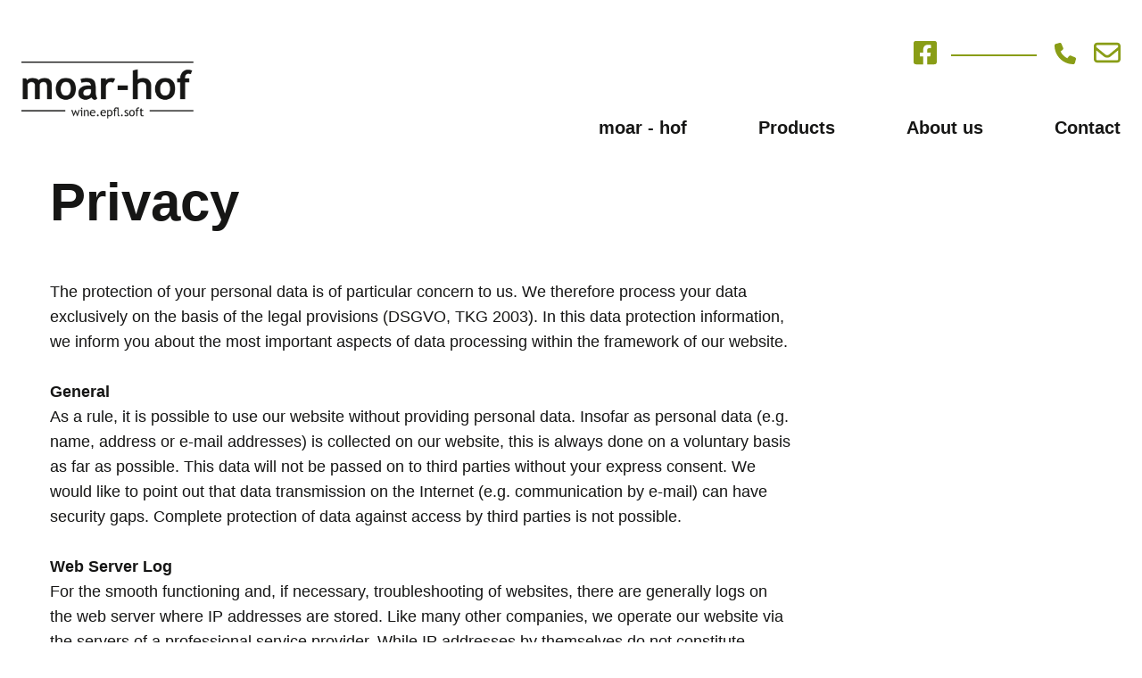

--- FILE ---
content_type: text/html
request_url: https://moar-hof.com/en/privacy/
body_size: 5005
content:
<!DOCTYPE html><html lang="en"><head><meta charSet="utf-8"/><meta name="viewport" content="width=device-width"/><title>moar-hof | Privacy</title><meta name="description" content="moar-hof"/><meta name="next-head-count" content="4"/><meta charSet="utf-8"/><link rel="apple-touch-icon" sizes="180x180" href="/apple-touch-icon.png"/><link rel="icon" type="image/png" sizes="32x32" href="/favicon-32x32.png"/><link rel="icon" type="image/png" sizes="16x16" href="/favicon-16x16.png"/><link rel="manifest" href="/site.webmanifest"/><link rel="mask-icon" href="/safari-pinned-tab.svg" color="#fff"/><meta name="msapplication-TileColor" content="#ffffff"/><meta name="theme-color" content="#ffffff"/><link rel="preload" href="/_next/static/css/f9b6f1425bfbf0ca.css" as="style"/><link rel="stylesheet" href="/_next/static/css/f9b6f1425bfbf0ca.css" data-n-g=""/><noscript data-n-css=""></noscript><script defer="" nomodule="" src="/_next/static/chunks/polyfills-c67a75d1b6f99dc8.js"></script><script src="/_next/static/chunks/webpack-d8daf45e06ce71e0.js" defer=""></script><script src="/_next/static/chunks/framework-ffee79c6390da51e.js" defer=""></script><script src="/_next/static/chunks/main-0af790da28b6338f.js" defer=""></script><script src="/_next/static/chunks/pages/_app-256abdf73f13095e.js" defer=""></script><script src="/_next/static/chunks/pages/en/privacy-2eee3d6fceb7b1ca.js" defer=""></script><script src="/_next/static/uVmPFpXg4evr2CA_yQbyT/_buildManifest.js" defer=""></script><script src="/_next/static/uVmPFpXg4evr2CA_yQbyT/_ssgManifest.js" defer=""></script></head><body class="overflow-x-hidden"><div id="__next"><div class="bg-white relative w-full z-20" data-headlessui-state=""><div class="mx-auto max-w-7xl 3xl:max-w-[90rem] pt-2 lg:pt-5 px-4 sm:px-6"><div class="flex items-center justify-between py-6 lg:space-x-10"><div class="flex justify-start lg:w-0 lg:flex-1"><a href="/de/"><span class="sr-only">Moarhof</span><img class="h-8 w-auto sm:h-10 xl:h-16" src="/moarhof-logo.png" alt="Moarhof"/></a></div><div class="-my-2 -mr-2 lg:hidden"><button class="inline-flex items-center justify-center rounded-md bg-white p-2 text-primary hover:bg-gray-100 hover:text-gray-500 focus:outline-none" id="headlessui-popover-button-:Rm:" type="button" aria-expanded="false" data-headlessui-state=""><span class="sr-only">Open menu</span><svg aria-hidden="true" focusable="false" data-prefix="fas" data-icon="bars" class="svg-inline--fa fa-bars text-primary text-xl" role="img" xmlns="http://www.w3.org/2000/svg" viewBox="0 0 448 512"><path fill="currentColor" d="M0 96C0 78.3 14.3 64 32 64H416c17.7 0 32 14.3 32 32s-14.3 32-32 32H32C14.3 128 0 113.7 0 96zM0 256c0-17.7 14.3-32 32-32H416c17.7 0 32 14.3 32 32s-14.3 32-32 32H32c-17.7 0-32-14.3-32-32zM448 416c0 17.7-14.3 32-32 32H32c-17.7 0-32-14.3-32-32s14.3-32 32-32H416c17.7 0 32 14.3 32 32z"></path></svg></button></div><div class="hidden lg:flex lg:flex-col lg:items-end"><div class=" mb-5 hidden lg:flex"><a target="_blank" rel="noreferrer" href="https://www.facebook.com/people/moar-hof/100054461259787/"><svg aria-hidden="true" focusable="false" data-prefix="fab" data-icon="square-facebook" class="svg-inline--fa fa-square-facebook text-accent text-xl xl:text-3xl mr-3" role="img" xmlns="http://www.w3.org/2000/svg" viewBox="0 0 448 512"><path fill="currentColor" d="M400 32H48A48 48 0 0 0 0 80v352a48 48 0 0 0 48 48h137.25V327.69h-63V256h63v-54.64c0-62.15 37-96.48 93.67-96.48 27.14 0 55.52 4.84 55.52 4.84v61h-31.27c-30.81 0-40.42 19.12-40.42 38.73V256h68.78l-11 71.69h-57.78V480H400a48 48 0 0 0 48-48V80a48 48 0 0 0-48-48z"></path></svg></a><div class="relative h-auto mr-5 min-w-[100px]"><div class="w-24 h-[2px] bg-accent absolute right-0 top-1/2 -translate-1/2"></div></div><a aria-label="Phone" href="tel:+39 339 786 4676"><svg aria-hidden="true" focusable="false" data-prefix="fas" data-icon="phone" class="svg-inline--fa fa-phone text-accent text-lg xl:text-2xl xl:mt-1 mr-5" role="img" xmlns="http://www.w3.org/2000/svg" viewBox="0 0 512 512"><path fill="currentColor" d="M164.9 24.6c-7.7-18.6-28-28.5-47.4-23.2l-88 24C12.1 30.2 0 46 0 64C0 311.4 200.6 512 448 512c18 0 33.8-12.1 38.6-29.5l24-88c5.3-19.4-4.6-39.7-23.2-47.4l-96-40c-16.3-6.8-35.2-2.1-46.3 11.6L304.7 368C234.3 334.7 177.3 277.7 144 207.3L193.3 167c13.7-11.2 18.4-30 11.6-46.3l-40-96z"></path></svg></a><a aria-label="Mail" href="mailto:moar-hof@rolmail.net"><svg aria-hidden="true" focusable="false" data-prefix="far" data-icon="envelope" class="svg-inline--fa fa-envelope text-accent text-xl xl:text-3xl" role="img" xmlns="http://www.w3.org/2000/svg" viewBox="0 0 512 512"><path fill="currentColor" d="M64 112c-8.8 0-16 7.2-16 16v22.1L220.5 291.7c20.7 17 50.4 17 71.1 0L464 150.1V128c0-8.8-7.2-16-16-16H64zM48 212.2V384c0 8.8 7.2 16 16 16H448c8.8 0 16-7.2 16-16V212.2L322 328.8c-38.4 31.5-93.7 31.5-132 0L48 212.2zM0 128C0 92.7 28.7 64 64 64H448c35.3 0 64 28.7 64 64V384c0 35.3-28.7 64-64 64H64c-35.3 0-64-28.7-64-64V128z"></path></svg></a></div><nav class="hidden space-x-20 lg:flex pt-2 lg:pt-8"><div class="relative" data-headlessui-state=""><button class="text-primary group inline-flex items-center rounded-md bg-white text-base font-bold hover:underline hover:italic focus:outline-none lg:text-xl" id="headlessui-popover-button-:Rdmm:" type="button" aria-expanded="false" data-headlessui-state=""><span class="">moar - hof</span></button></div><div class="relative" data-headlessui-state=""><button class="text-primary group inline-flex items-center rounded-md bg-white text-base font-bold hover:underline hover:italic focus:outline-none lg:text-xl" id="headlessui-popover-button-:Rlmm:" type="button" aria-expanded="false" data-headlessui-state=""><span class="">Produkte</span></button></div><a class="text-base font-bold text-primary hover:underline hover:italic lg:text-xl" href="/de/#ueber-uns">Über uns</a><a class="text-base font-bold text-primary hover:underline hover:italic lg:text-xl" href="/de/#kontakt">Kontakt</a></nav></div></div></div></div><main class="p-4 mx-auto max-w-7xl px-4 sm:px-6 3xl:max-w-[90rem]"><div class="md:max-w-3xl md:px-8 text-primary lg:text-lg lg:max-w-4xl"><h1 class="text-primary text-5xl font-bold lg:text-6xl">Privacy</h1><p> </p><p> </p><p>The protection of your personal data is of particular concern to us. We therefore process your data exclusively on the basis of the legal provisions (DSGVO, TKG 2003). In this data protection information, we inform you about the most important aspects of data processing within the framework of our website.<br/><br/><strong>General</strong><br/>As a rule, it is possible to use our website without providing personal data. Insofar as personal data (e.g. name, address or e-mail addresses) is collected on our website, this is always done on a voluntary basis as far as possible. This data will not be passed on to third parties without your express consent. We would like to point out that data transmission on the Internet (e.g. communication by e-mail) can have security gaps. Complete protection of data against access by third parties is not possible.<br/><br/><strong>Web Server Log</strong><br/>For the smooth functioning and, if necessary, troubleshooting of websites, there are generally logs on the web server where IP addresses are stored. Like many other companies, we operate our website via the servers of a professional service provider. While IP addresses by themselves do not constitute personal data, they could theoretically be assigned to individuals with the help of tracking tools. In addition, the time, the browser type and the page accessed are stored. These logs are deleted after one month.</p><p> </p><p><strong>Contact form</strong><br/>If you send us enquiries via the contact form, your details from the enquiry form, including the contact details you have provided there, will be stored by us for the purpose of processing the enquiry and in the event of follow-up questions.</p><p> </p><p>However, your accommodation enquiry can only be used by you and sent to us electronically if you expressly agree to this data protection and data usage declaration by clicking on it.</p><p> </p><p>We will not pass on this data without your consent. In this respect, please refer to our data protection declaration.</p><p> </p><p><strong>Cookies</strong><br/>Our website uses so-called cookies. These are small text files that are stored on your end device with the help of the browser. They do not cause any damage. We use cookies to make our website user-friendly. Some cookies remain stored on your end device until you delete them. They enable us to recognise your browser on your next visit. If you do not wish this, you can set up your browser so that it informs you about the setting of cookies and you only allow this in individual cases. If you deactivate cookies, the functionality of our website may be limited.</p><p> </p><p><strong>Web analysis</strong><br/>Our website uses functions of the web analysis services Google Analytics. The provider of Google Analytics is Google Inc, 1600 Amphitheatre Parkway Mountain View, CA 94043, USA. Cookies are used for this purpose, which enables an analysis of the use of the website by your users. The information thus generated is transferred to the server of the respective provider and stored there.</p><p>You can prevent this by setting your browser so that no cookies are stored. Your IP address is recorded, but immediately pseudonymised by deleting the last eight bits clwz. This means that only rough localisation is possible.</p><p>The data processing is carried out on the basis of the legal provisions of § 96 para 3 TKG as well as Art 6 para 1 lit a (consent) and/or f (legitimate interest) of the DSGVO.</p><p>Our concern in terms of the DSGVO (legitimate interest) is the improvement of our offer and our website. Since the privacy of our users is important to us, the user data is pseudonymised.</p><p> </p><p><strong>Google Maps - privacy policy for use</strong><br/>This website uses the Google Maps product from Google Analytics is Google Inc, 1600 Amphitheatre Parkway Mountain View, CA 94043, USA. By using this website, you consent to the collection, processing and use of automatically collected data by Google Inc, its agents and third parties. The terms of use of Google Maps can be found under &quot;Terms of use of Google Maps&quot;: https://policies.google.com/privacy.</p><p> </p><p><strong>Use of Google Fonts</strong><br/>We use Google Fonts on our website. This enables us to integrate certain fonts into our website. These fonts are provided by Google via servers in the USA. When our website is called up, the visitor&#x27;s web browser establishes a direct connection to these servers. Among other things, the visitor&#x27;s IP address is transmitted to Google and stored there. Google participates in the EU-US Privacy Shield: www.privacyshield.gov/EU-US-Framework.</p><p>Further information about Google: Google Inc., 1600 Amphitheater Parkway, Mountainview, California 94043, USA. Further information on data protection at Google: https://www.google.com/policies/privacy/</p><p> </p><p><strong>Use of Typekit Fonts</strong><br/>We use Typekit Fonts on our website. This allows us to integrate certain fonts into our website. These fonts are provided by Adobe via servers in the USA. When calling up our website, the visitor&#x27;s web browser establishes a direct connection to these servers. Among other things, the visitor&#x27;s IP address is transmitted to Adobe and stored there. Adobe participates in the EU-US Privacy Shield: www.privacyshield.gov/EU-US-Framework Further information about Adobe: Adobe Systems Incorporated, 45 Park Avenue, San Jose, California 95110, USA. Further information on data protection when using Typekit: https://www.adobe.com/de/privacy/policies/typekit.html</p><p> </p><p><strong>SSL encryption</strong><br/>This site uses SSL encryption for security reasons and to protect the transmission of confidential content, such as enquiries that you send to us as site operator. You can recognise an encrypted connection by the fact that the address line of the browser changes from &quot;http://&quot; to &quot;https://&quot; and by the lock symbol in your browser line. If SSL encryption is activated, the data you transmit to us cannot be read by third parties.</p><p> </p><p><strong>Your rights</strong><br/>You are generally entitled to the rights of information, correction, deletion, restriction, data transferability, revocation and objection. If you believe that the processing of your data violates data protection law or that your data protection rights have been violated in any other way, you can complain to the supervisory authority. In Italy, this is the data protection authority &quot;Garante della Privacy&quot;.</p><p> </p><p><strong>Our contact details</strong><br/>You can reach us at the following contact details:</p><p> </p><p><strong>Company name:</strong> moar - hof<br/><strong>Address: </strong>Maiergasse 52, I-39014 Postal (BZ)<br/><strong>E-Mail:</strong> moar-hof@rolmail.net<br/><strong>PEC:</strong> moar-hof@pec.it<br/><strong>UID Number.:</strong> 02227300213<br/><strong>Management:</strong> moar - hof - Klotz Pertoll Florian</p></div></main><footer class="mt-24 my-20 px-4 mx-auto max-w-7xl 3xl:max-w-[90rem]"><div class=" border-t-2 border-black md:px-8"><div class="flex flex-col md:flex-row justify-between items-start md:items-center py-8 mt-8"><div class="flex flex-col justify-between"><img src="/moarhof-logo.png" class="max-w-[300px]"/><div class="mt-8"><p class="text-lg">Vicolo Maier<!-- --> 52</p><p class="text-lg">39014 <!-- -->Postal</p></div><div class="mt-4 md:mt-8"><a href="tel:+39 339 786 4676" class="text-xl font-bold mt-4 block">+39 339 786 4676</a><a href="mailto:moar-hof@rolmail.net" class="text-xl font-bold">moar-hof@rolmail.net</a></div></div><div><div class="mt-4 md:mt-0 flex flex-col justify-between md:items-end"><a class="text-xl font-bold mt-2 block" href="/en/credits/">Credits</a><a class="text-xl font-bold mt-2 block" href="/en/privacy/">Privacy</a><a class="text-xl font-bold mt-2 block" href="/en/cookies/">Cookies</a></div><div class="flex mt-8 md:items-end md:justify-end w-full"><a target="_blank" rel="noreferrer" href="https://www.facebook.com/people/moar-hof/100054461259787/"><svg aria-hidden="true" focusable="false" data-prefix="fab" data-icon="square-facebook" class="svg-inline--fa fa-square-facebook text-3xl text-primary" role="img" xmlns="http://www.w3.org/2000/svg" viewBox="0 0 448 512"><path fill="currentColor" d="M400 32H48A48 48 0 0 0 0 80v352a48 48 0 0 0 48 48h137.25V327.69h-63V256h63v-54.64c0-62.15 37-96.48 93.67-96.48 27.14 0 55.52 4.84 55.52 4.84v61h-31.27c-30.81 0-40.42 19.12-40.42 38.73V256h68.78l-11 71.69h-57.78V480H400a48 48 0 0 0 48-48V80a48 48 0 0 0-48-48z"></path></svg></a></div><div class="mt-8"><p class="flex space-x-2"><strong class="uppercase">Language<!-- -->:</strong><a class="ml-2" href="/de/datenschutz/">deutsch</a><span>|</span><a class="ml-2" href="/it/privacy/">italiano</a><span>|</span><a class="ml-2" href="/en/privacy/">english</a></p></div><div class="mt-8 flex flex-col md:justify-end md:items-end "><p>© <strong>moar - hof</strong></p><p><a target="_blank" rel="noreferrer" href="https://brand-fresh.it/de/">creÄted by  BRÄND.FRESH</a></p></div></div></div></div></footer></div><script id="__NEXT_DATA__" type="application/json">{"props":{"pageProps":{}},"page":"/en/privacy","query":{},"buildId":"uVmPFpXg4evr2CA_yQbyT","nextExport":true,"autoExport":true,"isFallback":false,"scriptLoader":[]}</script><script defer="" src="https://widget.brand-fresh.it/v2/bundle.min.js" data-cookie-id="fresh-cookie" data-privacy-de="/de/datenschutz" data-privacy-it="/it/privacy" data-privacy-en="/en/privacy" data-theme="#161615" data-gtm="GTM-MPWVNT8"></script></body></html>

--- FILE ---
content_type: text/css
request_url: https://moar-hof.com/_next/static/css/f9b6f1425bfbf0ca.css
body_size: 4519
content:
body,html{padding:0;margin:0;font-family:Arial,BlinkMacSystemFont,Segoe UI,Roboto,Oxygen,Ubuntu,Cantarell,Fira Sans,Droid Sans,Helvetica Neue,sans-serif}a{text-decoration:none}*{box-sizing:border-box}.swiper-wrapper{width:100%;height:100%;display:flex}.swiper-slide{text-align:center;background:#fff}.swiper{width:100%;height:300px;overflow:visible!important}.mySwiper{height:20%;box-sizing:border-box;padding:10px 0}.mySwiper .swiper-slide{width:100%;min-width:100%!important;height:100%}.mySwiper .swiper-slide-thumb-active{opacity:1}.mySwiper .swiper-slide-active{background-color:rgba(22,22,21,.05)}.mySwiper2{height:20%;box-sizing:border-box;padding:10px 0}.mySwiper2 .swiper-slide{width:100%;min-width:100%!important;height:100%}.mySwiper2 .swiper-slide-thumb-active{opacity:1}



/* ! tailwindcss v3.2.4 | MIT License | https://tailwindcss.com */*,:after,:before{box-sizing:border-box;border:0 solid #e5e7eb}:after,:before{--tw-content:""}html{line-height:1.5;-webkit-text-size-adjust:100%;-moz-tab-size:4;-o-tab-size:4;tab-size:4;font-family:ui-sans-serif,system-ui,-apple-system,BlinkMacSystemFont,Segoe UI,Roboto,Helvetica Neue,Arial,Noto Sans,sans-serif,Apple Color Emoji,Segoe UI Emoji,Segoe UI Symbol,Noto Color Emoji;font-feature-settings:normal}body{margin:0;line-height:inherit}hr{height:0;color:inherit;border-top-width:1px}abbr:where([title]){-webkit-text-decoration:underline dotted;text-decoration:underline dotted}h1,h2,h3,h4,h5,h6{font-size:inherit;font-weight:inherit}a{color:inherit;text-decoration:inherit}b,strong{font-weight:bolder}code,kbd,pre,samp{font-family:ui-monospace,SFMono-Regular,Menlo,Monaco,Consolas,Liberation Mono,Courier New,monospace;font-size:1em}small{font-size:80%}sub,sup{font-size:75%;line-height:0;position:relative;vertical-align:baseline}sub{bottom:-.25em}sup{top:-.5em}table{text-indent:0;border-color:inherit;border-collapse:collapse}button,input,optgroup,select,textarea{font-family:inherit;font-size:100%;font-weight:inherit;line-height:inherit;color:inherit;margin:0;padding:0}button,select{text-transform:none}[type=button],[type=reset],[type=submit],button{-webkit-appearance:button;background-color:transparent;background-image:none}:-moz-focusring{outline:auto}:-moz-ui-invalid{box-shadow:none}progress{vertical-align:baseline}::-webkit-inner-spin-button,::-webkit-outer-spin-button{height:auto}[type=search]{-webkit-appearance:textfield;outline-offset:-2px}::-webkit-search-decoration{-webkit-appearance:none}::-webkit-file-upload-button{-webkit-appearance:button;font:inherit}summary{display:list-item}blockquote,dd,dl,figure,h1,h2,h3,h4,h5,h6,hr,p,pre{margin:0}fieldset{margin:0}fieldset,legend{padding:0}menu,ol,ul{list-style:none;margin:0;padding:0}textarea{resize:vertical}input::-moz-placeholder,textarea::-moz-placeholder{opacity:1;color:#9ca3af}input::placeholder,textarea::placeholder{opacity:1;color:#9ca3af}[role=button],button{cursor:pointer}:disabled{cursor:default}audio,canvas,embed,iframe,img,object,svg,video{display:block;vertical-align:middle}img,video{max-width:100%;height:auto}[hidden]{display:none}*,:after,:before{--tw-border-spacing-x:0;--tw-border-spacing-y:0;--tw-translate-x:0;--tw-translate-y:0;--tw-rotate:0;--tw-skew-x:0;--tw-skew-y:0;--tw-scale-x:1;--tw-scale-y:1;--tw-pan-x: ;--tw-pan-y: ;--tw-pinch-zoom: ;--tw-scroll-snap-strictness:proximity;--tw-ordinal: ;--tw-slashed-zero: ;--tw-numeric-figure: ;--tw-numeric-spacing: ;--tw-numeric-fraction: ;--tw-ring-inset: ;--tw-ring-offset-width:0px;--tw-ring-offset-color:#fff;--tw-ring-color:rgba(59,130,246,.5);--tw-ring-offset-shadow:0 0 #0000;--tw-ring-shadow:0 0 #0000;--tw-shadow:0 0 #0000;--tw-shadow-colored:0 0 #0000;--tw-blur: ;--tw-brightness: ;--tw-contrast: ;--tw-grayscale: ;--tw-hue-rotate: ;--tw-invert: ;--tw-saturate: ;--tw-sepia: ;--tw-drop-shadow: ;--tw-backdrop-blur: ;--tw-backdrop-brightness: ;--tw-backdrop-contrast: ;--tw-backdrop-grayscale: ;--tw-backdrop-hue-rotate: ;--tw-backdrop-invert: ;--tw-backdrop-opacity: ;--tw-backdrop-saturate: ;--tw-backdrop-sepia: }::backdrop{--tw-border-spacing-x:0;--tw-border-spacing-y:0;--tw-translate-x:0;--tw-translate-y:0;--tw-rotate:0;--tw-skew-x:0;--tw-skew-y:0;--tw-scale-x:1;--tw-scale-y:1;--tw-pan-x: ;--tw-pan-y: ;--tw-pinch-zoom: ;--tw-scroll-snap-strictness:proximity;--tw-ordinal: ;--tw-slashed-zero: ;--tw-numeric-figure: ;--tw-numeric-spacing: ;--tw-numeric-fraction: ;--tw-ring-inset: ;--tw-ring-offset-width:0px;--tw-ring-offset-color:#fff;--tw-ring-color:rgba(59,130,246,.5);--tw-ring-offset-shadow:0 0 #0000;--tw-ring-shadow:0 0 #0000;--tw-shadow:0 0 #0000;--tw-shadow-colored:0 0 #0000;--tw-blur: ;--tw-brightness: ;--tw-contrast: ;--tw-grayscale: ;--tw-hue-rotate: ;--tw-invert: ;--tw-saturate: ;--tw-sepia: ;--tw-drop-shadow: ;--tw-backdrop-blur: ;--tw-backdrop-brightness: ;--tw-backdrop-contrast: ;--tw-backdrop-grayscale: ;--tw-backdrop-hue-rotate: ;--tw-backdrop-invert: ;--tw-backdrop-opacity: ;--tw-backdrop-saturate: ;--tw-backdrop-sepia: }.container{width:100%}@media (min-width:640px){.container{max-width:640px}}@media (min-width:768px){.container{max-width:768px}}@media (min-width:1024px){.container{max-width:1024px}}@media (min-width:1280px){.container{max-width:1280px}}@media (min-width:1536px){.container{max-width:1536px}}@media (min-width:1920px){.container{max-width:1920px}}.aspect-w-16{position:relative;padding-bottom:calc(var(--tw-aspect-h) / var(--tw-aspect-w) * 100%);--tw-aspect-w:16}.aspect-w-16>*{position:absolute;height:100%;width:100%;top:0;right:0;bottom:0;left:0}.aspect-h-10{--tw-aspect-h:10}.aspect-w-1{position:relative;padding-bottom:calc(var(--tw-aspect-h) / var(--tw-aspect-w) * 100%);--tw-aspect-w:1}.aspect-w-1>*{position:absolute;height:100%;width:100%;top:0;right:0;bottom:0;left:0}.aspect-h-1{--tw-aspect-h:1}.aspect-h-11{--tw-aspect-h:11}.sr-only{position:absolute;width:1px;height:1px;padding:0;margin:-1px;overflow:hidden;clip:rect(0,0,0,0);white-space:nowrap;border-width:0}.fixed{position:fixed}.absolute{position:absolute}.relative{position:relative}.inset-x-0{left:0;right:0}.left-0{left:0}.top-1\/2{top:50%}.left-1\/2{left:50%}.bottom-0{bottom:0}.bottom-\[250px\]{bottom:250px}.top-0{top:0}.-left-\[200vw\]{left:-200vw}.-left-\[100vw\]{left:-100vw}.-top-4{top:-1rem}.-bottom-4{bottom:-1rem}.bottom-10{bottom:2.5rem}.right-0{right:0}.-z-10{z-index:-10}.z-20{z-index:20}.z-10{z-index:10}.col-span-1{grid-column:span 1/span 1}.-m-3{margin:-.75rem}.mx-auto{margin-left:auto;margin-right:auto}.my-20{margin-top:5rem;margin-bottom:5rem}.mx-5{margin-left:1.25rem;margin-right:1.25rem}.my-10{margin-top:2.5rem;margin-bottom:2.5rem}.my-32{margin-top:8rem;margin-bottom:8rem}.my-24{margin-top:6rem;margin-bottom:6rem}.my-0{margin-top:0;margin-bottom:0}.-my-2{margin-top:-.5rem;margin-bottom:-.5rem}.mt-10{margin-top:2.5rem}.mt-2{margin-top:.5rem}.mt-8{margin-top:2rem}.mt-4{margin-top:1rem}.mb-10{margin-bottom:2.5rem}.mt-16{margin-top:4rem}.mt-12{margin-top:3rem}.-mt-8{margin-top:-2rem}.mt-20{margin-top:5rem}.mb-32{margin-bottom:8rem}.mb-5{margin-bottom:1.25rem}.mr-2{margin-right:.5rem}.mt-5{margin-top:1.25rem}.mt-0{margin-top:0}.mt-24{margin-top:6rem}.ml-2{margin-left:.5rem}.-mr-2{margin-right:-.5rem}.mr-3{margin-right:.75rem}.mr-5{margin-right:1.25rem}.-ml-4{margin-left:-1rem}.mt-3{margin-top:.75rem}.ml-4{margin-left:1rem}.ml-3{margin-left:.75rem}.mt-6{margin-top:1.5rem}.block{display:block}.inline-block{display:inline-block}.flex{display:flex}.inline-flex{display:inline-flex}.grid{display:grid}.hidden{display:none}.h-full{height:100%}.h-\[3px\]{height:3px}.h-12{height:3rem}.h-auto{height:auto}.h-0{height:0}.h-2{height:.5rem}.h-8{height:2rem}.h-\[2px\]{height:2px}.max-h-\[550px\]{max-height:550px}.max-h-\[400px\]{max-height:400px}.max-h-\[220px\]{max-height:220px}.min-h-screen{min-height:100vh}.w-full{width:100%}.w-\[3px\]{width:3px}.w-\[300vw\]{width:300vw}.w-\[200vw\]{width:200vw}.w-1\/2{width:50%}.w-auto{width:auto}.w-\[200px\]{width:200px}.w-3\/4{width:75%}.w-24{width:6rem}.w-screen{width:100vw}.min-w-\[30\%\]{min-width:30%}.min-w-\[100px\]{min-width:100px}.max-w-7xl{max-width:80rem}.max-w-lg{max-width:32rem}.max-w-\[300px\]{max-width:300px}.max-w-\[200px\]{max-width:200px}.flex-shrink{flex-shrink:1}.flex-grow{flex-grow:1}.origin-top-right{transform-origin:top right}.-translate-y-1\/2{--tw-translate-y:-50%}.-translate-y-1\/2,.translate-y-1\/2{transform:translate(var(--tw-translate-x),var(--tw-translate-y)) rotate(var(--tw-rotate)) skewX(var(--tw-skew-x)) skewY(var(--tw-skew-y)) scaleX(var(--tw-scale-x)) scaleY(var(--tw-scale-y))}.translate-y-1\/2{--tw-translate-y:50%}.translate-y-1\/4{--tw-translate-y:25%}.translate-x-0,.translate-y-1\/4{transform:translate(var(--tw-translate-x),var(--tw-translate-y)) rotate(var(--tw-rotate)) skewX(var(--tw-skew-x)) skewY(var(--tw-skew-y)) scaleX(var(--tw-scale-x)) scaleY(var(--tw-scale-y))}.translate-x-0{--tw-translate-x:0px}.-translate-x-0{--tw-translate-x:-0px}.-translate-x-0,.-translate-x-1\/3{transform:translate(var(--tw-translate-x),var(--tw-translate-y)) rotate(var(--tw-rotate)) skewX(var(--tw-skew-x)) skewY(var(--tw-skew-y)) scaleX(var(--tw-scale-x)) scaleY(var(--tw-scale-y))}.-translate-x-1\/3{--tw-translate-x:-33.333333%}.-translate-y-full{--tw-translate-y:-100%}.-translate-y-full,.translate-y-1{transform:translate(var(--tw-translate-x),var(--tw-translate-y)) rotate(var(--tw-rotate)) skewX(var(--tw-skew-x)) skewY(var(--tw-skew-y)) scaleX(var(--tw-scale-x)) scaleY(var(--tw-scale-y))}.translate-y-1{--tw-translate-y:0.25rem}.translate-y-0{--tw-translate-y:0px}.scale-95,.translate-y-0{transform:translate(var(--tw-translate-x),var(--tw-translate-y)) rotate(var(--tw-rotate)) skewX(var(--tw-skew-x)) skewY(var(--tw-skew-y)) scaleX(var(--tw-scale-x)) scaleY(var(--tw-scale-y))}.scale-95{--tw-scale-x:.95;--tw-scale-y:.95}.scale-100{--tw-scale-x:1;--tw-scale-y:1}.scale-100,.transform{transform:translate(var(--tw-translate-x),var(--tw-translate-y)) rotate(var(--tw-rotate)) skewX(var(--tw-skew-x)) skewY(var(--tw-skew-y)) scaleX(var(--tw-scale-x)) scaleY(var(--tw-scale-y))}.cursor-pointer{cursor:pointer}.grid-cols-1{grid-template-columns:repeat(1,minmax(0,1fr))}.grid-cols-2{grid-template-columns:repeat(2,minmax(0,1fr))}.grid-cols-3{grid-template-columns:repeat(3,minmax(0,1fr))}.flex-col{flex-direction:column}.flex-col-reverse{flex-direction:column-reverse}.items-start{align-items:flex-start}.items-end{align-items:flex-end}.items-center{align-items:center}.justify-start{justify-content:flex-start}.justify-end{justify-content:flex-end}.justify-center{justify-content:center}.justify-between{justify-content:space-between}.gap-4{gap:1rem}.gap-6{gap:1.5rem}.gap-y-14{row-gap:3.5rem}.gap-y-10{row-gap:2.5rem}.gap-y-16{row-gap:4rem}.gap-x-2{-moz-column-gap:.5rem;column-gap:.5rem}.gap-y-8{row-gap:2rem}.gap-y-4{row-gap:1rem}.gap-x-8{-moz-column-gap:2rem;column-gap:2rem}.space-y-6>:not([hidden])~:not([hidden]){--tw-space-y-reverse:0;margin-top:calc(1.5rem * calc(1 - var(--tw-space-y-reverse)));margin-bottom:calc(1.5rem * var(--tw-space-y-reverse))}.space-y-4>:not([hidden])~:not([hidden]){--tw-space-y-reverse:0;margin-top:calc(1rem * calc(1 - var(--tw-space-y-reverse)));margin-bottom:calc(1rem * var(--tw-space-y-reverse))}.space-y-2>:not([hidden])~:not([hidden]){--tw-space-y-reverse:0;margin-top:calc(.5rem * calc(1 - var(--tw-space-y-reverse)));margin-bottom:calc(.5rem * var(--tw-space-y-reverse))}.space-x-2>:not([hidden])~:not([hidden]){--tw-space-x-reverse:0;margin-right:calc(.5rem * var(--tw-space-x-reverse));margin-left:calc(.5rem * calc(1 - var(--tw-space-x-reverse)))}.space-x-20>:not([hidden])~:not([hidden]){--tw-space-x-reverse:0;margin-right:calc(5rem * var(--tw-space-x-reverse));margin-left:calc(5rem * calc(1 - var(--tw-space-x-reverse)))}.divide-y-2>:not([hidden])~:not([hidden]){--tw-divide-y-reverse:0;border-top-width:calc(2px * calc(1 - var(--tw-divide-y-reverse)));border-bottom-width:calc(2px * var(--tw-divide-y-reverse))}.divide-gray-50>:not([hidden])~:not([hidden]){--tw-divide-opacity:1;border-color:rgb(249 250 251/var(--tw-divide-opacity))}.overflow-hidden{overflow:hidden}.overflow-x-hidden{overflow-x:hidden}.rounded-md{border-radius:.375rem}.rounded-lg{border-radius:.5rem}.border-2{border-width:2px}.border-b-2{border-bottom-width:2px}.border-t-2{border-top-width:2px}.border-black{--tw-border-opacity:1;border-color:rgb(0 0 0/var(--tw-border-opacity))}.border-primary{--tw-border-opacity:1;border-color:rgb(22 22 21/var(--tw-border-opacity))}.bg-black{--tw-bg-opacity:1;background-color:rgb(0 0 0/var(--tw-bg-opacity))}.bg-secondary{background-color:rgba(22,22,21,.05)}.bg-white{--tw-bg-opacity:1;background-color:rgb(255 255 255/var(--tw-bg-opacity))}.bg-accent{--tw-bg-opacity:1;background-color:rgb(137 157 22/var(--tw-bg-opacity))}.bg-transparent{background-color:transparent}.object-contain{-o-object-fit:contain;object-fit:contain}.object-cover{-o-object-fit:cover;object-fit:cover}.object-left{-o-object-position:left;object-position:left}.object-right{-o-object-position:right;object-position:right}.p-4{padding:1rem}.p-8{padding:2rem}.p-2{padding:.5rem}.p-3{padding:.75rem}.p-0{padding:0}.px-4{padding-left:1rem;padding-right:1rem}.px-8{padding-left:2rem;padding-right:2rem}.py-3{padding-top:.75rem;padding-bottom:.75rem}.py-8{padding-top:2rem;padding-bottom:2rem}.py-1{padding-top:.25rem;padding-bottom:.25rem}.py-20{padding-top:5rem;padding-bottom:5rem}.py-12{padding-top:3rem;padding-bottom:3rem}.py-6{padding-top:1.5rem;padding-bottom:1.5rem}.px-2{padding-left:.5rem;padding-right:.5rem}.px-5{padding-left:1.25rem;padding-right:1.25rem}.px-0{padding-left:0;padding-right:0}.pt-16{padding-top:4rem}.pt-4{padding-top:1rem}.pb-6{padding-bottom:1.5rem}.pb-12{padding-bottom:3rem}.pb-1{padding-bottom:.25rem}.pr-0{padding-right:0}.pt-2{padding-top:.5rem}.pt-5{padding-top:1.25rem}.text-left{text-align:left}.text-center{text-align:center}.text-right{text-align:right}.text-5xl{font-size:3rem;line-height:1}.text-3xl{font-size:1.875rem;line-height:2.25rem}.text-lg{font-size:1.125rem;line-height:1.75rem}.text-2xl{font-size:1.5rem;line-height:2rem}.text-xl{font-size:1.25rem;line-height:1.75rem}.text-base{font-size:1rem;line-height:1.5rem}.font-bold{font-weight:700}.font-normal{font-weight:400}.font-medium{font-weight:500}.uppercase{text-transform:uppercase}.lowercase{text-transform:lowercase}.italic{font-style:italic}.leading-\[55px\]{line-height:55px}.text-primary{--tw-text-opacity:1;color:rgb(22 22 21/var(--tw-text-opacity))}.text-accent{--tw-text-opacity:1;color:rgb(137 157 22/var(--tw-text-opacity))}.underline{text-decoration-line:underline}.opacity-0{opacity:0}.opacity-100{opacity:1}.shadow-lg{--tw-shadow:0 10px 15px -3px rgba(0,0,0,.1),0 4px 6px -4px rgba(0,0,0,.1);--tw-shadow-colored:0 10px 15px -3px var(--tw-shadow-color),0 4px 6px -4px var(--tw-shadow-color);box-shadow:var(--tw-ring-offset-shadow,0 0 #0000),var(--tw-ring-shadow,0 0 #0000),var(--tw-shadow)}.shadow-gray-400{--tw-shadow-color:#9ca3af;--tw-shadow:var(--tw-shadow-colored)}.ring-1{--tw-ring-offset-shadow:var(--tw-ring-inset) 0 0 0 var(--tw-ring-offset-width) var(--tw-ring-offset-color);--tw-ring-shadow:var(--tw-ring-inset) 0 0 0 calc(1px + var(--tw-ring-offset-width)) var(--tw-ring-color);box-shadow:var(--tw-ring-offset-shadow),var(--tw-ring-shadow),var(--tw-shadow,0 0 #0000)}.ring-black{--tw-ring-opacity:1;--tw-ring-color:rgb(0 0 0/var(--tw-ring-opacity))}.ring-opacity-5{--tw-ring-opacity:0.05}.filter{filter:var(--tw-blur) var(--tw-brightness) var(--tw-contrast) var(--tw-grayscale) var(--tw-hue-rotate) var(--tw-invert) var(--tw-saturate) var(--tw-sepia) var(--tw-drop-shadow)}.transition{transition-property:color,background-color,border-color,text-decoration-color,fill,stroke,opacity,box-shadow,transform,filter,-webkit-backdrop-filter;transition-property:color,background-color,border-color,text-decoration-color,fill,stroke,opacity,box-shadow,transform,filter,backdrop-filter;transition-property:color,background-color,border-color,text-decoration-color,fill,stroke,opacity,box-shadow,transform,filter,backdrop-filter,-webkit-backdrop-filter;transition-timing-function:cubic-bezier(.4,0,.2,1);transition-duration:.15s}.duration-200{transition-duration:.2s}.duration-150{transition-duration:.15s}.duration-100{transition-duration:.1s}.ease-out{transition-timing-function:cubic-bezier(0,0,.2,1)}.ease-in{transition-timing-function:cubic-bezier(.4,0,1,1)}.hover\:bg-gray-100:hover{--tw-bg-opacity:1;background-color:rgb(243 244 246/var(--tw-bg-opacity))}.hover\:bg-gray-50:hover{--tw-bg-opacity:1;background-color:rgb(249 250 251/var(--tw-bg-opacity))}.hover\:font-bold:hover{font-weight:700}.hover\:italic:hover{font-style:italic}.hover\:text-gray-500:hover{--tw-text-opacity:1;color:rgb(107 114 128/var(--tw-text-opacity))}.hover\:underline:hover{text-decoration-line:underline}.focus\:outline-none:focus{outline:2px solid transparent;outline-offset:2px}@media (min-width:640px){.sm\:h-10{height:2.5rem}.sm\:gap-4{gap:1rem}.sm\:p-5{padding:1.25rem}.sm\:px-6{padding-left:1.5rem;padding-right:1.5rem}.sm\:px-0{padding-left:0;padding-right:0}}@media (min-width:768px){.md\:absolute{position:absolute}.md\:-bottom-5{bottom:-1.25rem}.md\:left-1\/2{left:50%}.md\:right-0{right:0}.md\:order-2{order:2}.md\:order-1{order:1}.md\:-mx-12{margin-left:-3rem;margin-right:-3rem}.md\:-mx-6{margin-left:-1.5rem;margin-right:-1.5rem}.md\:mx-8{margin-left:2rem;margin-right:2rem}.md\:mx-4{margin-left:1rem;margin-right:1rem}.md\:mx-10{margin-left:2.5rem;margin-right:2.5rem}.md\:mt-0{margin-top:0}.md\:mt-8{margin-top:2rem}.md\:block{display:block}.md\:flex{display:flex}.md\:grid{display:grid}.md\:hidden{display:none}.md\:h-16{height:4rem}.md\:max-h-\[500px\]{max-height:500px}.md\:min-h-\[600px\]{min-height:600px}.md\:w-\[30\%\]{width:30%}.md\:w-full{width:100%}.md\:min-w-\[60\%\]{min-width:60%}.md\:min-w-\[65\%\]{min-width:65%}.md\:max-w-3xl{max-width:48rem}.md\:max-w-\[65\%\]{max-width:65%}.md\:max-w-\[100\%\]{max-width:100%}.md\:translate-y-\[100px\]{--tw-translate-y:100px}.md\:-translate-x-1\/2,.md\:translate-y-\[100px\]{transform:translate(var(--tw-translate-x),var(--tw-translate-y)) rotate(var(--tw-rotate)) skewX(var(--tw-skew-x)) skewY(var(--tw-skew-y)) scaleX(var(--tw-scale-x)) scaleY(var(--tw-scale-y))}.md\:-translate-x-1\/2{--tw-translate-x:-50%}.md\:-translate-x-1\/3{--tw-translate-x:-33.333333%;transform:translate(var(--tw-translate-x),var(--tw-translate-y)) rotate(var(--tw-rotate)) skewX(var(--tw-skew-x)) skewY(var(--tw-skew-y)) scaleX(var(--tw-scale-x)) scaleY(var(--tw-scale-y))}.md\:grid-cols-2{grid-template-columns:repeat(2,minmax(0,1fr))}.md\:grid-cols-3{grid-template-columns:repeat(3,minmax(0,1fr))}.md\:flex-row{flex-direction:row}.md\:flex-col{flex-direction:column}.md\:items-end{align-items:flex-end}.md\:items-center{align-items:center}.md\:justify-end{justify-content:flex-end}.md\:justify-between{justify-content:space-between}.md\:gap-y-0{row-gap:0}.md\:space-y-0>:not([hidden])~:not([hidden]){--tw-space-y-reverse:0;margin-top:calc(0px * calc(1 - var(--tw-space-y-reverse)));margin-bottom:calc(0px * var(--tw-space-y-reverse))}.md\:space-x-10>:not([hidden])~:not([hidden]){--tw-space-x-reverse:0;margin-right:calc(2.5rem * var(--tw-space-x-reverse));margin-left:calc(2.5rem * calc(1 - var(--tw-space-x-reverse)))}.md\:p-12{padding:3rem}.md\:px-8{padding-left:2rem}.md\:pr-8,.md\:px-8{padding-right:2rem}.md\:text-xl{font-size:1.25rem;line-height:1.75rem}}@media (min-width:1024px){.lg\:-top-10{top:-2.5rem}.lg\:-bottom-0{bottom:0}.lg\:-bottom-10{bottom:-2.5rem}.lg\:left-1\/2{left:50%}.lg\:my-20{margin-top:5rem;margin-bottom:5rem}.lg\:my-32{margin-top:8rem;margin-bottom:8rem}.lg\:my-14{margin-top:3.5rem;margin-bottom:3.5rem}.lg\:mt-5{margin-top:1.25rem}.lg\:mt-12{margin-top:3rem}.lg\:mt-16{margin-top:4rem}.lg\:mb-10{margin-bottom:2.5rem}.lg\:mt-8{margin-top:2rem}.lg\:mt-10{margin-top:2.5rem}.lg\:ml-0{margin-left:0}.lg\:flex{display:flex}.lg\:hidden{display:none}.lg\:max-h-\[300px\]{max-height:300px}.lg\:max-h-\[400px\]{max-height:400px}.lg\:w-0{width:0}.lg\:max-w-4xl{max-width:56rem}.lg\:flex-1{flex:1 1 0%}.lg\:-translate-x-1\/2{--tw-translate-x:-50%;transform:translate(var(--tw-translate-x),var(--tw-translate-y)) rotate(var(--tw-rotate)) skewX(var(--tw-skew-x)) skewY(var(--tw-skew-y)) scaleX(var(--tw-scale-x)) scaleY(var(--tw-scale-y))}.lg\:grid-cols-4{grid-template-columns:repeat(4,minmax(0,1fr))}.lg\:grid-cols-2{grid-template-columns:repeat(2,minmax(0,1fr))}.lg\:flex-col{flex-direction:column}.lg\:items-end{align-items:flex-end}.lg\:gap-10{gap:2.5rem}.lg\:gap-20{gap:5rem}.lg\:gap-y-16{row-gap:4rem}.lg\:space-x-10>:not([hidden])~:not([hidden]){--tw-space-x-reverse:0;margin-right:calc(2.5rem * var(--tw-space-x-reverse));margin-left:calc(2.5rem * calc(1 - var(--tw-space-x-reverse)))}.lg\:p-10{padding:2.5rem}.lg\:pt-32{padding-top:8rem}.lg\:pt-5{padding-top:1.25rem}.lg\:pt-8{padding-top:2rem}.lg\:text-right{text-align:right}.lg\:text-lg{font-size:1.125rem;line-height:1.75rem}.lg\:text-6xl{font-size:3.75rem;line-height:1}.lg\:text-xl{font-size:1.25rem;line-height:1.75rem}.lg\:text-2xl{font-size:1.5rem;line-height:2rem}.lg\:text-3xl{font-size:1.875rem;line-height:2.25rem}.lg\:leading-\[70px\]{line-height:70px}.lg\:leading-\[65px\]{line-height:65px}}@media (min-width:1280px){.xl\:my-32{margin-top:8rem;margin-bottom:8rem}.xl\:mt-1{margin-top:.25rem}.xl\:h-16{height:4rem}.xl\:text-3xl{font-size:1.875rem;line-height:2.25rem}.xl\:text-2xl{font-size:1.5rem;line-height:2rem}.xl\:text-lg{font-size:1.125rem;line-height:1.75rem}}@media (min-width:1920px){.\33xl\:max-w-\[90rem\]{max-width:90rem}}

--- FILE ---
content_type: application/javascript
request_url: https://moar-hof.com/_next/static/chunks/pages/_app-256abdf73f13095e.js
body_size: 55832
content:
(self.webpackChunk_N_E=self.webpackChunk_N_E||[]).push([[888],{9603:function(__unused_webpack_module,__webpack_exports__,__webpack_require__){"use strict";function ownKeys(object,enumerableOnly){var keys=Object.keys(object);if(Object.getOwnPropertySymbols){var symbols=Object.getOwnPropertySymbols(object);enumerableOnly&&(symbols=symbols.filter(function(sym){return Object.getOwnPropertyDescriptor(object,sym).enumerable})),keys.push.apply(keys,symbols)}return keys}function _objectSpread2(target){for(var i=1;i<arguments.length;i++){var source=null!=arguments[i]?arguments[i]:{};i%2?ownKeys(Object(source),!0).forEach(function(key){_defineProperty(target,key,source[key])}):Object.getOwnPropertyDescriptors?Object.defineProperties(target,Object.getOwnPropertyDescriptors(source)):ownKeys(Object(source)).forEach(function(key){Object.defineProperty(target,key,Object.getOwnPropertyDescriptor(source,key))})}return target}function _typeof(obj){return(_typeof="function"==typeof Symbol&&"symbol"==typeof Symbol.iterator?function(obj){return typeof obj}:function(obj){return obj&&"function"==typeof Symbol&&obj.constructor===Symbol&&obj!==Symbol.prototype?"symbol":typeof obj})(obj)}function _defineProperties(target,props){for(var i=0;i<props.length;i++){var descriptor=props[i];descriptor.enumerable=descriptor.enumerable||!1,descriptor.configurable=!0,"value"in descriptor&&(descriptor.writable=!0),Object.defineProperty(target,descriptor.key,descriptor)}}function _defineProperty(obj,key,value){return key in obj?Object.defineProperty(obj,key,{value:value,enumerable:!0,configurable:!0,writable:!0}):obj[key]=value,obj}function _slicedToArray(arr,i){return function(arr){if(Array.isArray(arr))return arr}(arr)||function(arr,i){var _s,_e,_i=null==arr?null:"undefined"!=typeof Symbol&&arr[Symbol.iterator]||arr["@@iterator"];if(null!=_i){var _arr=[],_n=!0,_d=!1;try{for(_i=_i.call(arr);!(_n=(_s=_i.next()).done)&&(_arr.push(_s.value),!i||_arr.length!==i);_n=!0);}catch(err){_d=!0,_e=err}finally{try{_n||null==_i.return||_i.return()}finally{if(_d)throw _e}}return _arr}}(arr,i)||_unsupportedIterableToArray(arr,i)||function(){throw TypeError("Invalid attempt to destructure non-iterable instance.\nIn order to be iterable, non-array objects must have a [Symbol.iterator]() method.")}()}function _toConsumableArray(arr){return function(arr){if(Array.isArray(arr))return _arrayLikeToArray(arr)}(arr)||function(iter){if("undefined"!=typeof Symbol&&null!=iter[Symbol.iterator]||null!=iter["@@iterator"])return Array.from(iter)}(arr)||_unsupportedIterableToArray(arr)||function(){throw TypeError("Invalid attempt to spread non-iterable instance.\nIn order to be iterable, non-array objects must have a [Symbol.iterator]() method.")}()}function _unsupportedIterableToArray(o,minLen){if(o){if("string"==typeof o)return _arrayLikeToArray(o,minLen);var n=Object.prototype.toString.call(o).slice(8,-1);if("Object"===n&&o.constructor&&(n=o.constructor.name),"Map"===n||"Set"===n)return Array.from(o);if("Arguments"===n||/^(?:Ui|I)nt(?:8|16|32)(?:Clamped)?Array$/.test(n))return _arrayLikeToArray(o,minLen)}}function _arrayLikeToArray(arr,len){(null==len||len>arr.length)&&(len=arr.length);for(var i=0,arr2=Array(len);i<len;i++)arr2[i]=arr[i];return arr2}__webpack_require__.d(__webpack_exports__,{G:function(){return FontAwesomeIcon}});var nextPlugins,obj,_familyProxy,_familyProxy2,_familyProxy3,_familyProxy4,_familyProxy5,_LONG_STYLE,_PREFIXES,_PREFIXES_FOR_FAMILY,noop=function(){},_WINDOW={},_DOCUMENT={},_MUTATION_OBSERVER=null,_PERFORMANCE={mark:noop,measure:noop};try{"undefined"!=typeof window&&(_WINDOW=window),"undefined"!=typeof document&&(_DOCUMENT=document),"undefined"!=typeof MutationObserver&&(_MUTATION_OBSERVER=MutationObserver),"undefined"!=typeof performance&&(_PERFORMANCE=performance)}catch(e){}var _ref$userAgent=(_WINDOW.navigator||{}).userAgent,userAgent=void 0===_ref$userAgent?"":_ref$userAgent,WINDOW=_WINDOW,DOCUMENT=_DOCUMENT,MUTATION_OBSERVER=_MUTATION_OBSERVER,PERFORMANCE=_PERFORMANCE;WINDOW.document;var IS_DOM=!!DOCUMENT.documentElement&&!!DOCUMENT.head&&"function"==typeof DOCUMENT.addEventListener&&"function"==typeof DOCUMENT.createElement,IS_IE=~userAgent.indexOf("MSIE")||~userAgent.indexOf("Trident/"),NAMESPACE_IDENTIFIER="___FONT_AWESOME___",DEFAULT_REPLACEMENT_CLASS="svg-inline--fa",DATA_FA_I2SVG="data-fa-i2svg",DATA_FA_PSEUDO_ELEMENT="data-fa-pseudo-element",DATA_PREFIX="data-prefix",DATA_ICON="data-icon",HTML_CLASS_I2SVG_BASE_CLASS="fontawesome-i2svg",TAGNAMES_TO_SKIP_FOR_PSEUDOELEMENTS=["HTML","HEAD","STYLE","SCRIPT"],PRODUCTION=function(){try{return!0}catch(e){return!1}}(),FAMILY_CLASSIC="classic",FAMILY_SHARP="sharp",FAMILIES=[FAMILY_CLASSIC,FAMILY_SHARP];function familyProxy(obj){return new Proxy(obj,{get:function(target,prop){return prop in target?target[prop]:target[FAMILY_CLASSIC]}})}var PREFIX_TO_STYLE=familyProxy((_defineProperty(_familyProxy={},FAMILY_CLASSIC,{fa:"solid",fas:"solid","fa-solid":"solid",far:"regular","fa-regular":"regular",fal:"light","fa-light":"light",fat:"thin","fa-thin":"thin",fad:"duotone","fa-duotone":"duotone",fab:"brands","fa-brands":"brands",fak:"kit","fa-kit":"kit"}),_defineProperty(_familyProxy,FAMILY_SHARP,{fa:"solid",fass:"solid","fa-solid":"solid"}),_familyProxy)),STYLE_TO_PREFIX=familyProxy((_defineProperty(_familyProxy2={},FAMILY_CLASSIC,{solid:"fas",regular:"far",light:"fal",thin:"fat",duotone:"fad",brands:"fab",kit:"fak"}),_defineProperty(_familyProxy2,FAMILY_SHARP,{solid:"fass"}),_familyProxy2)),PREFIX_TO_LONG_STYLE=familyProxy((_defineProperty(_familyProxy3={},FAMILY_CLASSIC,{fab:"fa-brands",fad:"fa-duotone",fak:"fa-kit",fal:"fa-light",far:"fa-regular",fas:"fa-solid",fat:"fa-thin"}),_defineProperty(_familyProxy3,FAMILY_SHARP,{fass:"fa-solid"}),_familyProxy3)),LONG_STYLE_TO_PREFIX=familyProxy((_defineProperty(_familyProxy4={},FAMILY_CLASSIC,{"fa-brands":"fab","fa-duotone":"fad","fa-kit":"fak","fa-light":"fal","fa-regular":"far","fa-solid":"fas","fa-thin":"fat"}),_defineProperty(_familyProxy4,FAMILY_SHARP,{"fa-solid":"fass"}),_familyProxy4)),ICON_SELECTION_SYNTAX_PATTERN=/fa(s|r|l|t|d|b|k|ss)?[\-\ ]/,LAYERS_TEXT_CLASSNAME="fa-layers-text",FONT_FAMILY_PATTERN=/Font ?Awesome ?([56 ]*)(Solid|Regular|Light|Thin|Duotone|Brands|Free|Pro|Sharp|Kit)?.*/i,FONT_WEIGHT_TO_PREFIX=familyProxy((_defineProperty(_familyProxy5={},FAMILY_CLASSIC,{900:"fas",400:"far",normal:"far",300:"fal",100:"fat"}),_defineProperty(_familyProxy5,FAMILY_SHARP,{900:"fass"}),_familyProxy5)),oneToTen=[1,2,3,4,5,6,7,8,9,10],oneToTwenty=oneToTen.concat([11,12,13,14,15,16,17,18,19,20]),ATTRIBUTES_WATCHED_FOR_MUTATION=["class","data-prefix","data-icon","data-fa-transform","data-fa-mask"],DUOTONE_CLASSES={GROUP:"duotone-group",SWAP_OPACITY:"swap-opacity",PRIMARY:"primary",SECONDARY:"secondary"},prefixes=new Set;Object.keys(STYLE_TO_PREFIX[FAMILY_CLASSIC]).map(prefixes.add.bind(prefixes)),Object.keys(STYLE_TO_PREFIX[FAMILY_SHARP]).map(prefixes.add.bind(prefixes));var RESERVED_CLASSES=[].concat(FAMILIES,_toConsumableArray(prefixes),["2xs","xs","sm","lg","xl","2xl","beat","border","fade","beat-fade","bounce","flip-both","flip-horizontal","flip-vertical","flip","fw","inverse","layers-counter","layers-text","layers","li","pull-left","pull-right","pulse","rotate-180","rotate-270","rotate-90","rotate-by","shake","spin-pulse","spin-reverse","spin","stack-1x","stack-2x","stack","ul",DUOTONE_CLASSES.GROUP,DUOTONE_CLASSES.SWAP_OPACITY,DUOTONE_CLASSES.PRIMARY,DUOTONE_CLASSES.SECONDARY]).concat(oneToTen.map(function(n){return"".concat(n,"x")})).concat(oneToTwenty.map(function(n){return"w-".concat(n)})),initial=WINDOW.FontAwesomeConfig||{};DOCUMENT&&"function"==typeof DOCUMENT.querySelector&&[["data-family-prefix","familyPrefix"],["data-css-prefix","cssPrefix"],["data-family-default","familyDefault"],["data-style-default","styleDefault"],["data-replacement-class","replacementClass"],["data-auto-replace-svg","autoReplaceSvg"],["data-auto-add-css","autoAddCss"],["data-auto-a11y","autoA11y"],["data-search-pseudo-elements","searchPseudoElements"],["data-observe-mutations","observeMutations"],["data-mutate-approach","mutateApproach"],["data-keep-original-source","keepOriginalSource"],["data-measure-performance","measurePerformance"],["data-show-missing-icons","showMissingIcons"]].forEach(function(_ref){var val,_ref2=_slicedToArray(_ref,2),attr=_ref2[0],key=_ref2[1],val1=""===(val=function(attr){var element=DOCUMENT.querySelector("script["+attr+"]");if(element)return element.getAttribute(attr)}(attr))||"false"!==val&&("true"===val||val);null!=val1&&(initial[key]=val1)});var _default={styleDefault:"solid",familyDefault:"classic",cssPrefix:"fa",replacementClass:DEFAULT_REPLACEMENT_CLASS,autoReplaceSvg:!0,autoAddCss:!0,autoA11y:!0,searchPseudoElements:!1,observeMutations:!0,mutateApproach:"async",keepOriginalSource:!0,measurePerformance:!1,showMissingIcons:!0};initial.familyPrefix&&(initial.cssPrefix=initial.familyPrefix);var _config=_objectSpread2(_objectSpread2({},_default),initial);_config.autoReplaceSvg||(_config.observeMutations=!1);var config={};Object.keys(_default).forEach(function(key){Object.defineProperty(config,key,{enumerable:!0,set:function(val){_config[key]=val,_onChangeCb.forEach(function(cb){return cb(config)})},get:function(){return _config[key]}})}),Object.defineProperty(config,"familyPrefix",{enumerable:!0,set:function(val){_config.cssPrefix=val,_onChangeCb.forEach(function(cb){return cb(config)})},get:function(){return _config.cssPrefix}}),WINDOW.FontAwesomeConfig=config;var _onChangeCb=[],meaninglessTransform={size:16,x:0,y:0,rotate:0,flipX:!1,flipY:!1};function nextUniqueId(){for(var size=12,id="";size-- >0;)id+="0123456789abcdefghijklmnopqrstuvwxyzABCDEFGHIJKLMNOPQRSTUVWXYZ"[62*Math.random()|0];return id}function toArray(obj){for(var array=[],i=(obj||[]).length>>>0;i--;)array[i]=obj[i];return array}function classArray(node){return node.classList?toArray(node.classList):(node.getAttribute("class")||"").split(" ").filter(function(i){return i})}function htmlEscape(str){return"".concat(str).replace(/&/g,"&amp;").replace(/"/g,"&quot;").replace(/'/g,"&#39;").replace(/</g,"&lt;").replace(/>/g,"&gt;")}function joinStyles(styles){return Object.keys(styles||{}).reduce(function(acc,styleName){return acc+"".concat(styleName,": ").concat(styles[styleName].trim(),";")},"")}function transformIsMeaningful(transform){return transform.size!==meaninglessTransform.size||transform.x!==meaninglessTransform.x||transform.y!==meaninglessTransform.y||transform.rotate!==meaninglessTransform.rotate||transform.flipX||transform.flipY}function css(){var fp=config.cssPrefix,rc=config.replacementClass,s=':root, :host {\n  --fa-font-solid: normal 900 1em/1 "Font Awesome 6 Solid";\n  --fa-font-regular: normal 400 1em/1 "Font Awesome 6 Regular";\n  --fa-font-light: normal 300 1em/1 "Font Awesome 6 Light";\n  --fa-font-thin: normal 100 1em/1 "Font Awesome 6 Thin";\n  --fa-font-duotone: normal 900 1em/1 "Font Awesome 6 Duotone";\n  --fa-font-sharp-solid: normal 900 1em/1 "Font Awesome 6 Sharp";\n  --fa-font-brands: normal 400 1em/1 "Font Awesome 6 Brands";\n}\n\nsvg:not(:root).svg-inline--fa, svg:not(:host).svg-inline--fa {\n  overflow: visible;\n  box-sizing: content-box;\n}\n\n.svg-inline--fa {\n  display: var(--fa-display, inline-block);\n  height: 1em;\n  overflow: visible;\n  vertical-align: -0.125em;\n}\n.svg-inline--fa.fa-2xs {\n  vertical-align: 0.1em;\n}\n.svg-inline--fa.fa-xs {\n  vertical-align: 0em;\n}\n.svg-inline--fa.fa-sm {\n  vertical-align: -0.0714285705em;\n}\n.svg-inline--fa.fa-lg {\n  vertical-align: -0.2em;\n}\n.svg-inline--fa.fa-xl {\n  vertical-align: -0.25em;\n}\n.svg-inline--fa.fa-2xl {\n  vertical-align: -0.3125em;\n}\n.svg-inline--fa.fa-pull-left {\n  margin-right: var(--fa-pull-margin, 0.3em);\n  width: auto;\n}\n.svg-inline--fa.fa-pull-right {\n  margin-left: var(--fa-pull-margin, 0.3em);\n  width: auto;\n}\n.svg-inline--fa.fa-li {\n  width: var(--fa-li-width, 2em);\n  top: 0.25em;\n}\n.svg-inline--fa.fa-fw {\n  width: var(--fa-fw-width, 1.25em);\n}\n\n.fa-layers svg.svg-inline--fa {\n  bottom: 0;\n  left: 0;\n  margin: auto;\n  position: absolute;\n  right: 0;\n  top: 0;\n}\n\n.fa-layers-counter, .fa-layers-text {\n  display: inline-block;\n  position: absolute;\n  text-align: center;\n}\n\n.fa-layers {\n  display: inline-block;\n  height: 1em;\n  position: relative;\n  text-align: center;\n  vertical-align: -0.125em;\n  width: 1em;\n}\n.fa-layers svg.svg-inline--fa {\n  -webkit-transform-origin: center center;\n          transform-origin: center center;\n}\n\n.fa-layers-text {\n  left: 50%;\n  top: 50%;\n  -webkit-transform: translate(-50%, -50%);\n          transform: translate(-50%, -50%);\n  -webkit-transform-origin: center center;\n          transform-origin: center center;\n}\n\n.fa-layers-counter {\n  background-color: var(--fa-counter-background-color, #ff253a);\n  border-radius: var(--fa-counter-border-radius, 1em);\n  box-sizing: border-box;\n  color: var(--fa-inverse, #fff);\n  line-height: var(--fa-counter-line-height, 1);\n  max-width: var(--fa-counter-max-width, 5em);\n  min-width: var(--fa-counter-min-width, 1.5em);\n  overflow: hidden;\n  padding: var(--fa-counter-padding, 0.25em 0.5em);\n  right: var(--fa-right, 0);\n  text-overflow: ellipsis;\n  top: var(--fa-top, 0);\n  -webkit-transform: scale(var(--fa-counter-scale, 0.25));\n          transform: scale(var(--fa-counter-scale, 0.25));\n  -webkit-transform-origin: top right;\n          transform-origin: top right;\n}\n\n.fa-layers-bottom-right {\n  bottom: var(--fa-bottom, 0);\n  right: var(--fa-right, 0);\n  top: auto;\n  -webkit-transform: scale(var(--fa-layers-scale, 0.25));\n          transform: scale(var(--fa-layers-scale, 0.25));\n  -webkit-transform-origin: bottom right;\n          transform-origin: bottom right;\n}\n\n.fa-layers-bottom-left {\n  bottom: var(--fa-bottom, 0);\n  left: var(--fa-left, 0);\n  right: auto;\n  top: auto;\n  -webkit-transform: scale(var(--fa-layers-scale, 0.25));\n          transform: scale(var(--fa-layers-scale, 0.25));\n  -webkit-transform-origin: bottom left;\n          transform-origin: bottom left;\n}\n\n.fa-layers-top-right {\n  top: var(--fa-top, 0);\n  right: var(--fa-right, 0);\n  -webkit-transform: scale(var(--fa-layers-scale, 0.25));\n          transform: scale(var(--fa-layers-scale, 0.25));\n  -webkit-transform-origin: top right;\n          transform-origin: top right;\n}\n\n.fa-layers-top-left {\n  left: var(--fa-left, 0);\n  right: auto;\n  top: var(--fa-top, 0);\n  -webkit-transform: scale(var(--fa-layers-scale, 0.25));\n          transform: scale(var(--fa-layers-scale, 0.25));\n  -webkit-transform-origin: top left;\n          transform-origin: top left;\n}\n\n.fa-1x {\n  font-size: 1em;\n}\n\n.fa-2x {\n  font-size: 2em;\n}\n\n.fa-3x {\n  font-size: 3em;\n}\n\n.fa-4x {\n  font-size: 4em;\n}\n\n.fa-5x {\n  font-size: 5em;\n}\n\n.fa-6x {\n  font-size: 6em;\n}\n\n.fa-7x {\n  font-size: 7em;\n}\n\n.fa-8x {\n  font-size: 8em;\n}\n\n.fa-9x {\n  font-size: 9em;\n}\n\n.fa-10x {\n  font-size: 10em;\n}\n\n.fa-2xs {\n  font-size: 0.625em;\n  line-height: 0.1em;\n  vertical-align: 0.225em;\n}\n\n.fa-xs {\n  font-size: 0.75em;\n  line-height: 0.0833333337em;\n  vertical-align: 0.125em;\n}\n\n.fa-sm {\n  font-size: 0.875em;\n  line-height: 0.0714285718em;\n  vertical-align: 0.0535714295em;\n}\n\n.fa-lg {\n  font-size: 1.25em;\n  line-height: 0.05em;\n  vertical-align: -0.075em;\n}\n\n.fa-xl {\n  font-size: 1.5em;\n  line-height: 0.0416666682em;\n  vertical-align: -0.125em;\n}\n\n.fa-2xl {\n  font-size: 2em;\n  line-height: 0.03125em;\n  vertical-align: -0.1875em;\n}\n\n.fa-fw {\n  text-align: center;\n  width: 1.25em;\n}\n\n.fa-ul {\n  list-style-type: none;\n  margin-left: var(--fa-li-margin, 2.5em);\n  padding-left: 0;\n}\n.fa-ul > li {\n  position: relative;\n}\n\n.fa-li {\n  left: calc(var(--fa-li-width, 2em) * -1);\n  position: absolute;\n  text-align: center;\n  width: var(--fa-li-width, 2em);\n  line-height: inherit;\n}\n\n.fa-border {\n  border-color: var(--fa-border-color, #eee);\n  border-radius: var(--fa-border-radius, 0.1em);\n  border-style: var(--fa-border-style, solid);\n  border-width: var(--fa-border-width, 0.08em);\n  padding: var(--fa-border-padding, 0.2em 0.25em 0.15em);\n}\n\n.fa-pull-left {\n  float: left;\n  margin-right: var(--fa-pull-margin, 0.3em);\n}\n\n.fa-pull-right {\n  float: right;\n  margin-left: var(--fa-pull-margin, 0.3em);\n}\n\n.fa-beat {\n  -webkit-animation-name: fa-beat;\n          animation-name: fa-beat;\n  -webkit-animation-delay: var(--fa-animation-delay, 0s);\n          animation-delay: var(--fa-animation-delay, 0s);\n  -webkit-animation-direction: var(--fa-animation-direction, normal);\n          animation-direction: var(--fa-animation-direction, normal);\n  -webkit-animation-duration: var(--fa-animation-duration, 1s);\n          animation-duration: var(--fa-animation-duration, 1s);\n  -webkit-animation-iteration-count: var(--fa-animation-iteration-count, infinite);\n          animation-iteration-count: var(--fa-animation-iteration-count, infinite);\n  -webkit-animation-timing-function: var(--fa-animation-timing, ease-in-out);\n          animation-timing-function: var(--fa-animation-timing, ease-in-out);\n}\n\n.fa-bounce {\n  -webkit-animation-name: fa-bounce;\n          animation-name: fa-bounce;\n  -webkit-animation-delay: var(--fa-animation-delay, 0s);\n          animation-delay: var(--fa-animation-delay, 0s);\n  -webkit-animation-direction: var(--fa-animation-direction, normal);\n          animation-direction: var(--fa-animation-direction, normal);\n  -webkit-animation-duration: var(--fa-animation-duration, 1s);\n          animation-duration: var(--fa-animation-duration, 1s);\n  -webkit-animation-iteration-count: var(--fa-animation-iteration-count, infinite);\n          animation-iteration-count: var(--fa-animation-iteration-count, infinite);\n  -webkit-animation-timing-function: var(--fa-animation-timing, cubic-bezier(0.28, 0.84, 0.42, 1));\n          animation-timing-function: var(--fa-animation-timing, cubic-bezier(0.28, 0.84, 0.42, 1));\n}\n\n.fa-fade {\n  -webkit-animation-name: fa-fade;\n          animation-name: fa-fade;\n  -webkit-animation-delay: var(--fa-animation-delay, 0s);\n          animation-delay: var(--fa-animation-delay, 0s);\n  -webkit-animation-direction: var(--fa-animation-direction, normal);\n          animation-direction: var(--fa-animation-direction, normal);\n  -webkit-animation-duration: var(--fa-animation-duration, 1s);\n          animation-duration: var(--fa-animation-duration, 1s);\n  -webkit-animation-iteration-count: var(--fa-animation-iteration-count, infinite);\n          animation-iteration-count: var(--fa-animation-iteration-count, infinite);\n  -webkit-animation-timing-function: var(--fa-animation-timing, cubic-bezier(0.4, 0, 0.6, 1));\n          animation-timing-function: var(--fa-animation-timing, cubic-bezier(0.4, 0, 0.6, 1));\n}\n\n.fa-beat-fade {\n  -webkit-animation-name: fa-beat-fade;\n          animation-name: fa-beat-fade;\n  -webkit-animation-delay: var(--fa-animation-delay, 0s);\n          animation-delay: var(--fa-animation-delay, 0s);\n  -webkit-animation-direction: var(--fa-animation-direction, normal);\n          animation-direction: var(--fa-animation-direction, normal);\n  -webkit-animation-duration: var(--fa-animation-duration, 1s);\n          animation-duration: var(--fa-animation-duration, 1s);\n  -webkit-animation-iteration-count: var(--fa-animation-iteration-count, infinite);\n          animation-iteration-count: var(--fa-animation-iteration-count, infinite);\n  -webkit-animation-timing-function: var(--fa-animation-timing, cubic-bezier(0.4, 0, 0.6, 1));\n          animation-timing-function: var(--fa-animation-timing, cubic-bezier(0.4, 0, 0.6, 1));\n}\n\n.fa-flip {\n  -webkit-animation-name: fa-flip;\n          animation-name: fa-flip;\n  -webkit-animation-delay: var(--fa-animation-delay, 0s);\n          animation-delay: var(--fa-animation-delay, 0s);\n  -webkit-animation-direction: var(--fa-animation-direction, normal);\n          animation-direction: var(--fa-animation-direction, normal);\n  -webkit-animation-duration: var(--fa-animation-duration, 1s);\n          animation-duration: var(--fa-animation-duration, 1s);\n  -webkit-animation-iteration-count: var(--fa-animation-iteration-count, infinite);\n          animation-iteration-count: var(--fa-animation-iteration-count, infinite);\n  -webkit-animation-timing-function: var(--fa-animation-timing, ease-in-out);\n          animation-timing-function: var(--fa-animation-timing, ease-in-out);\n}\n\n.fa-shake {\n  -webkit-animation-name: fa-shake;\n          animation-name: fa-shake;\n  -webkit-animation-delay: var(--fa-animation-delay, 0s);\n          animation-delay: var(--fa-animation-delay, 0s);\n  -webkit-animation-direction: var(--fa-animation-direction, normal);\n          animation-direction: var(--fa-animation-direction, normal);\n  -webkit-animation-duration: var(--fa-animation-duration, 1s);\n          animation-duration: var(--fa-animation-duration, 1s);\n  -webkit-animation-iteration-count: var(--fa-animation-iteration-count, infinite);\n          animation-iteration-count: var(--fa-animation-iteration-count, infinite);\n  -webkit-animation-timing-function: var(--fa-animation-timing, linear);\n          animation-timing-function: var(--fa-animation-timing, linear);\n}\n\n.fa-spin {\n  -webkit-animation-name: fa-spin;\n          animation-name: fa-spin;\n  -webkit-animation-delay: var(--fa-animation-delay, 0s);\n          animation-delay: var(--fa-animation-delay, 0s);\n  -webkit-animation-direction: var(--fa-animation-direction, normal);\n          animation-direction: var(--fa-animation-direction, normal);\n  -webkit-animation-duration: var(--fa-animation-duration, 2s);\n          animation-duration: var(--fa-animation-duration, 2s);\n  -webkit-animation-iteration-count: var(--fa-animation-iteration-count, infinite);\n          animation-iteration-count: var(--fa-animation-iteration-count, infinite);\n  -webkit-animation-timing-function: var(--fa-animation-timing, linear);\n          animation-timing-function: var(--fa-animation-timing, linear);\n}\n\n.fa-spin-reverse {\n  --fa-animation-direction: reverse;\n}\n\n.fa-pulse,\n.fa-spin-pulse {\n  -webkit-animation-name: fa-spin;\n          animation-name: fa-spin;\n  -webkit-animation-direction: var(--fa-animation-direction, normal);\n          animation-direction: var(--fa-animation-direction, normal);\n  -webkit-animation-duration: var(--fa-animation-duration, 1s);\n          animation-duration: var(--fa-animation-duration, 1s);\n  -webkit-animation-iteration-count: var(--fa-animation-iteration-count, infinite);\n          animation-iteration-count: var(--fa-animation-iteration-count, infinite);\n  -webkit-animation-timing-function: var(--fa-animation-timing, steps(8));\n          animation-timing-function: var(--fa-animation-timing, steps(8));\n}\n\n@media (prefers-reduced-motion: reduce) {\n  .fa-beat,\n.fa-bounce,\n.fa-fade,\n.fa-beat-fade,\n.fa-flip,\n.fa-pulse,\n.fa-shake,\n.fa-spin,\n.fa-spin-pulse {\n    -webkit-animation-delay: -1ms;\n            animation-delay: -1ms;\n    -webkit-animation-duration: 1ms;\n            animation-duration: 1ms;\n    -webkit-animation-iteration-count: 1;\n            animation-iteration-count: 1;\n    transition-delay: 0s;\n    transition-duration: 0s;\n  }\n}\n@-webkit-keyframes fa-beat {\n  0%, 90% {\n    -webkit-transform: scale(1);\n            transform: scale(1);\n  }\n  45% {\n    -webkit-transform: scale(var(--fa-beat-scale, 1.25));\n            transform: scale(var(--fa-beat-scale, 1.25));\n  }\n}\n@keyframes fa-beat {\n  0%, 90% {\n    -webkit-transform: scale(1);\n            transform: scale(1);\n  }\n  45% {\n    -webkit-transform: scale(var(--fa-beat-scale, 1.25));\n            transform: scale(var(--fa-beat-scale, 1.25));\n  }\n}\n@-webkit-keyframes fa-bounce {\n  0% {\n    -webkit-transform: scale(1, 1) translateY(0);\n            transform: scale(1, 1) translateY(0);\n  }\n  10% {\n    -webkit-transform: scale(var(--fa-bounce-start-scale-x, 1.1), var(--fa-bounce-start-scale-y, 0.9)) translateY(0);\n            transform: scale(var(--fa-bounce-start-scale-x, 1.1), var(--fa-bounce-start-scale-y, 0.9)) translateY(0);\n  }\n  30% {\n    -webkit-transform: scale(var(--fa-bounce-jump-scale-x, 0.9), var(--fa-bounce-jump-scale-y, 1.1)) translateY(var(--fa-bounce-height, -0.5em));\n            transform: scale(var(--fa-bounce-jump-scale-x, 0.9), var(--fa-bounce-jump-scale-y, 1.1)) translateY(var(--fa-bounce-height, -0.5em));\n  }\n  50% {\n    -webkit-transform: scale(var(--fa-bounce-land-scale-x, 1.05), var(--fa-bounce-land-scale-y, 0.95)) translateY(0);\n            transform: scale(var(--fa-bounce-land-scale-x, 1.05), var(--fa-bounce-land-scale-y, 0.95)) translateY(0);\n  }\n  57% {\n    -webkit-transform: scale(1, 1) translateY(var(--fa-bounce-rebound, -0.125em));\n            transform: scale(1, 1) translateY(var(--fa-bounce-rebound, -0.125em));\n  }\n  64% {\n    -webkit-transform: scale(1, 1) translateY(0);\n            transform: scale(1, 1) translateY(0);\n  }\n  100% {\n    -webkit-transform: scale(1, 1) translateY(0);\n            transform: scale(1, 1) translateY(0);\n  }\n}\n@keyframes fa-bounce {\n  0% {\n    -webkit-transform: scale(1, 1) translateY(0);\n            transform: scale(1, 1) translateY(0);\n  }\n  10% {\n    -webkit-transform: scale(var(--fa-bounce-start-scale-x, 1.1), var(--fa-bounce-start-scale-y, 0.9)) translateY(0);\n            transform: scale(var(--fa-bounce-start-scale-x, 1.1), var(--fa-bounce-start-scale-y, 0.9)) translateY(0);\n  }\n  30% {\n    -webkit-transform: scale(var(--fa-bounce-jump-scale-x, 0.9), var(--fa-bounce-jump-scale-y, 1.1)) translateY(var(--fa-bounce-height, -0.5em));\n            transform: scale(var(--fa-bounce-jump-scale-x, 0.9), var(--fa-bounce-jump-scale-y, 1.1)) translateY(var(--fa-bounce-height, -0.5em));\n  }\n  50% {\n    -webkit-transform: scale(var(--fa-bounce-land-scale-x, 1.05), var(--fa-bounce-land-scale-y, 0.95)) translateY(0);\n            transform: scale(var(--fa-bounce-land-scale-x, 1.05), var(--fa-bounce-land-scale-y, 0.95)) translateY(0);\n  }\n  57% {\n    -webkit-transform: scale(1, 1) translateY(var(--fa-bounce-rebound, -0.125em));\n            transform: scale(1, 1) translateY(var(--fa-bounce-rebound, -0.125em));\n  }\n  64% {\n    -webkit-transform: scale(1, 1) translateY(0);\n            transform: scale(1, 1) translateY(0);\n  }\n  100% {\n    -webkit-transform: scale(1, 1) translateY(0);\n            transform: scale(1, 1) translateY(0);\n  }\n}\n@-webkit-keyframes fa-fade {\n  50% {\n    opacity: var(--fa-fade-opacity, 0.4);\n  }\n}\n@keyframes fa-fade {\n  50% {\n    opacity: var(--fa-fade-opacity, 0.4);\n  }\n}\n@-webkit-keyframes fa-beat-fade {\n  0%, 100% {\n    opacity: var(--fa-beat-fade-opacity, 0.4);\n    -webkit-transform: scale(1);\n            transform: scale(1);\n  }\n  50% {\n    opacity: 1;\n    -webkit-transform: scale(var(--fa-beat-fade-scale, 1.125));\n            transform: scale(var(--fa-beat-fade-scale, 1.125));\n  }\n}\n@keyframes fa-beat-fade {\n  0%, 100% {\n    opacity: var(--fa-beat-fade-opacity, 0.4);\n    -webkit-transform: scale(1);\n            transform: scale(1);\n  }\n  50% {\n    opacity: 1;\n    -webkit-transform: scale(var(--fa-beat-fade-scale, 1.125));\n            transform: scale(var(--fa-beat-fade-scale, 1.125));\n  }\n}\n@-webkit-keyframes fa-flip {\n  50% {\n    -webkit-transform: rotate3d(var(--fa-flip-x, 0), var(--fa-flip-y, 1), var(--fa-flip-z, 0), var(--fa-flip-angle, -180deg));\n            transform: rotate3d(var(--fa-flip-x, 0), var(--fa-flip-y, 1), var(--fa-flip-z, 0), var(--fa-flip-angle, -180deg));\n  }\n}\n@keyframes fa-flip {\n  50% {\n    -webkit-transform: rotate3d(var(--fa-flip-x, 0), var(--fa-flip-y, 1), var(--fa-flip-z, 0), var(--fa-flip-angle, -180deg));\n            transform: rotate3d(var(--fa-flip-x, 0), var(--fa-flip-y, 1), var(--fa-flip-z, 0), var(--fa-flip-angle, -180deg));\n  }\n}\n@-webkit-keyframes fa-shake {\n  0% {\n    -webkit-transform: rotate(-15deg);\n            transform: rotate(-15deg);\n  }\n  4% {\n    -webkit-transform: rotate(15deg);\n            transform: rotate(15deg);\n  }\n  8%, 24% {\n    -webkit-transform: rotate(-18deg);\n            transform: rotate(-18deg);\n  }\n  12%, 28% {\n    -webkit-transform: rotate(18deg);\n            transform: rotate(18deg);\n  }\n  16% {\n    -webkit-transform: rotate(-22deg);\n            transform: rotate(-22deg);\n  }\n  20% {\n    -webkit-transform: rotate(22deg);\n            transform: rotate(22deg);\n  }\n  32% {\n    -webkit-transform: rotate(-12deg);\n            transform: rotate(-12deg);\n  }\n  36% {\n    -webkit-transform: rotate(12deg);\n            transform: rotate(12deg);\n  }\n  40%, 100% {\n    -webkit-transform: rotate(0deg);\n            transform: rotate(0deg);\n  }\n}\n@keyframes fa-shake {\n  0% {\n    -webkit-transform: rotate(-15deg);\n            transform: rotate(-15deg);\n  }\n  4% {\n    -webkit-transform: rotate(15deg);\n            transform: rotate(15deg);\n  }\n  8%, 24% {\n    -webkit-transform: rotate(-18deg);\n            transform: rotate(-18deg);\n  }\n  12%, 28% {\n    -webkit-transform: rotate(18deg);\n            transform: rotate(18deg);\n  }\n  16% {\n    -webkit-transform: rotate(-22deg);\n            transform: rotate(-22deg);\n  }\n  20% {\n    -webkit-transform: rotate(22deg);\n            transform: rotate(22deg);\n  }\n  32% {\n    -webkit-transform: rotate(-12deg);\n            transform: rotate(-12deg);\n  }\n  36% {\n    -webkit-transform: rotate(12deg);\n            transform: rotate(12deg);\n  }\n  40%, 100% {\n    -webkit-transform: rotate(0deg);\n            transform: rotate(0deg);\n  }\n}\n@-webkit-keyframes fa-spin {\n  0% {\n    -webkit-transform: rotate(0deg);\n            transform: rotate(0deg);\n  }\n  100% {\n    -webkit-transform: rotate(360deg);\n            transform: rotate(360deg);\n  }\n}\n@keyframes fa-spin {\n  0% {\n    -webkit-transform: rotate(0deg);\n            transform: rotate(0deg);\n  }\n  100% {\n    -webkit-transform: rotate(360deg);\n            transform: rotate(360deg);\n  }\n}\n.fa-rotate-90 {\n  -webkit-transform: rotate(90deg);\n          transform: rotate(90deg);\n}\n\n.fa-rotate-180 {\n  -webkit-transform: rotate(180deg);\n          transform: rotate(180deg);\n}\n\n.fa-rotate-270 {\n  -webkit-transform: rotate(270deg);\n          transform: rotate(270deg);\n}\n\n.fa-flip-horizontal {\n  -webkit-transform: scale(-1, 1);\n          transform: scale(-1, 1);\n}\n\n.fa-flip-vertical {\n  -webkit-transform: scale(1, -1);\n          transform: scale(1, -1);\n}\n\n.fa-flip-both,\n.fa-flip-horizontal.fa-flip-vertical {\n  -webkit-transform: scale(-1, -1);\n          transform: scale(-1, -1);\n}\n\n.fa-rotate-by {\n  -webkit-transform: rotate(var(--fa-rotate-angle, none));\n          transform: rotate(var(--fa-rotate-angle, none));\n}\n\n.fa-stack {\n  display: inline-block;\n  vertical-align: middle;\n  height: 2em;\n  position: relative;\n  width: 2.5em;\n}\n\n.fa-stack-1x,\n.fa-stack-2x {\n  bottom: 0;\n  left: 0;\n  margin: auto;\n  position: absolute;\n  right: 0;\n  top: 0;\n  z-index: var(--fa-stack-z-index, auto);\n}\n\n.svg-inline--fa.fa-stack-1x {\n  height: 1em;\n  width: 1.25em;\n}\n.svg-inline--fa.fa-stack-2x {\n  height: 2em;\n  width: 2.5em;\n}\n\n.fa-inverse {\n  color: var(--fa-inverse, #fff);\n}\n\n.sr-only,\n.fa-sr-only {\n  position: absolute;\n  width: 1px;\n  height: 1px;\n  padding: 0;\n  margin: -1px;\n  overflow: hidden;\n  clip: rect(0, 0, 0, 0);\n  white-space: nowrap;\n  border-width: 0;\n}\n\n.sr-only-focusable:not(:focus),\n.fa-sr-only-focusable:not(:focus) {\n  position: absolute;\n  width: 1px;\n  height: 1px;\n  padding: 0;\n  margin: -1px;\n  overflow: hidden;\n  clip: rect(0, 0, 0, 0);\n  white-space: nowrap;\n  border-width: 0;\n}\n\n.svg-inline--fa .fa-primary {\n  fill: var(--fa-primary-color, currentColor);\n  opacity: var(--fa-primary-opacity, 1);\n}\n\n.svg-inline--fa .fa-secondary {\n  fill: var(--fa-secondary-color, currentColor);\n  opacity: var(--fa-secondary-opacity, 0.4);\n}\n\n.svg-inline--fa.fa-swap-opacity .fa-primary {\n  opacity: var(--fa-secondary-opacity, 0.4);\n}\n\n.svg-inline--fa.fa-swap-opacity .fa-secondary {\n  opacity: var(--fa-primary-opacity, 1);\n}\n\n.svg-inline--fa mask .fa-primary,\n.svg-inline--fa mask .fa-secondary {\n  fill: black;\n}\n\n.fad.fa-inverse,\n.fa-duotone.fa-inverse {\n  color: var(--fa-inverse, #fff);\n}';if("fa"!==fp||rc!==DEFAULT_REPLACEMENT_CLASS){var dPatt=RegExp("\\.".concat("fa","\\-"),"g"),customPropPatt=RegExp("\\--".concat("fa","\\-"),"g"),rPatt=RegExp("\\.".concat(DEFAULT_REPLACEMENT_CLASS),"g");s=s.replace(dPatt,".".concat(fp,"-")).replace(customPropPatt,"--".concat(fp,"-")).replace(rPatt,".".concat(rc))}return s}var _cssInserted=!1;function ensureCss(){config.autoAddCss&&!_cssInserted&&(!function(css){if(css&&IS_DOM){var style=DOCUMENT.createElement("style");style.setAttribute("type","text/css"),style.innerHTML=css;for(var headChildren=DOCUMENT.head.childNodes,beforeChild=null,i=headChildren.length-1;i>-1;i--){var child=headChildren[i];["STYLE","LINK"].indexOf((child.tagName||"").toUpperCase())>-1&&(beforeChild=child)}DOCUMENT.head.insertBefore(style,beforeChild)}}(css()),_cssInserted=!0)}var w=WINDOW||{};w[NAMESPACE_IDENTIFIER]||(w[NAMESPACE_IDENTIFIER]={}),w[NAMESPACE_IDENTIFIER].styles||(w[NAMESPACE_IDENTIFIER].styles={}),w[NAMESPACE_IDENTIFIER].hooks||(w[NAMESPACE_IDENTIFIER].hooks={}),w[NAMESPACE_IDENTIFIER].shims||(w[NAMESPACE_IDENTIFIER].shims=[]);var namespace=w[NAMESPACE_IDENTIFIER],functions=[],loaded=!1;function toHtml(abstractNodes){var attributes,tag=abstractNodes.tag,_abstractNodes$attrib=abstractNodes.attributes,_abstractNodes$childr=abstractNodes.children;return"string"==typeof abstractNodes?htmlEscape(abstractNodes):"<".concat(tag," ").concat(Object.keys((attributes=void 0===_abstractNodes$attrib?{}:_abstractNodes$attrib)||{}).reduce(function(acc,attributeName){return acc+"".concat(attributeName,'="').concat(htmlEscape(attributes[attributeName]),'" ')},"").trim(),">").concat((void 0===_abstractNodes$childr?[]:_abstractNodes$childr).map(toHtml).join(""),"</").concat(tag,">")}function iconFromMapping(mapping,prefix,iconName){if(mapping&&mapping[prefix]&&mapping[prefix][iconName])return{prefix:prefix,iconName:iconName,icon:mapping[prefix][iconName]}}!IS_DOM||(loaded=(DOCUMENT.documentElement.doScroll?/^loaded|^c/:/^loaded|^i|^c/).test(DOCUMENT.readyState))||DOCUMENT.addEventListener("DOMContentLoaded",function listener(){DOCUMENT.removeEventListener("DOMContentLoaded",listener),loaded=1,functions.map(function(fn){return fn()})});var reduce=function(subject,fn,initialValue,thisContext){var i,key,result,keys=Object.keys(subject),length=keys.length,iterator=void 0!==thisContext?function(a,b,c,d){return fn.call(thisContext,a,b,c,d)}:fn;for(void 0===initialValue?(i=1,result=subject[keys[0]]):(i=0,result=initialValue);i<length;i++)result=iterator(result,subject[key=keys[i]],key,subject);return result};function toHex(unicode){var decoded=function(string){for(var output=[],counter=0,length=string.length;counter<length;){var value=string.charCodeAt(counter++);if(value>=55296&&value<=56319&&counter<length){var extra=string.charCodeAt(counter++);(64512&extra)==56320?output.push(((1023&value)<<10)+(1023&extra)+65536):(output.push(value),counter--)}else output.push(value)}return output}(unicode);return 1===decoded.length?decoded[0].toString(16):null}function normalizeIcons(icons){return Object.keys(icons).reduce(function(acc,iconName){var icon=icons[iconName];return icon.icon?acc[icon.iconName]=icon.icon:acc[iconName]=icon,acc},{})}function defineIcons(prefix,icons){var params=arguments.length>2&&void 0!==arguments[2]?arguments[2]:{},_params$skipHooks=params.skipHooks,normalized=normalizeIcons(icons);"function"!=typeof namespace.hooks.addPack||void 0!==_params$skipHooks&&_params$skipHooks?namespace.styles[prefix]=_objectSpread2(_objectSpread2({},namespace.styles[prefix]||{}),normalized):namespace.hooks.addPack(prefix,normalizeIcons(icons)),"fas"===prefix&&defineIcons("fa",icons)}var styles=namespace.styles,shims=namespace.shims,LONG_STYLE=(_defineProperty(_LONG_STYLE={},FAMILY_CLASSIC,Object.values(PREFIX_TO_LONG_STYLE[FAMILY_CLASSIC])),_defineProperty(_LONG_STYLE,FAMILY_SHARP,Object.values(PREFIX_TO_LONG_STYLE[FAMILY_SHARP])),_LONG_STYLE),_defaultUsablePrefix=null,_byUnicode={},_byLigature={},_byOldName={},_byOldUnicode={},_byAlias={},PREFIXES=(_defineProperty(_PREFIXES={},FAMILY_CLASSIC,Object.keys(PREFIX_TO_STYLE[FAMILY_CLASSIC])),_defineProperty(_PREFIXES,FAMILY_SHARP,Object.keys(PREFIX_TO_STYLE[FAMILY_SHARP])),_PREFIXES),build=function(){var lookup=function(reducer){return reduce(styles,function(o,style,prefix){return o[prefix]=reduce(style,reducer,{}),o},{})};_byUnicode=lookup(function(acc,icon,iconName){return icon[3]&&(acc[icon[3]]=iconName),icon[2]&&icon[2].filter(function(a){return"number"==typeof a}).forEach(function(alias){acc[alias.toString(16)]=iconName}),acc}),_byLigature=lookup(function(acc,icon,iconName){return acc[iconName]=iconName,icon[2]&&icon[2].filter(function(a){return"string"==typeof a}).forEach(function(alias){acc[alias]=iconName}),acc}),_byAlias=lookup(function(acc,icon,iconName){var aliases=icon[2];return acc[iconName]=iconName,aliases.forEach(function(alias){acc[alias]=iconName}),acc});var hasRegular="far"in styles||config.autoFetchSvg,shimLookups=reduce(shims,function(acc,shim){var maybeNameMaybeUnicode=shim[0],prefix=shim[1],iconName=shim[2];return"far"!==prefix||hasRegular||(prefix="fas"),"string"==typeof maybeNameMaybeUnicode&&(acc.names[maybeNameMaybeUnicode]={prefix:prefix,iconName:iconName}),"number"==typeof maybeNameMaybeUnicode&&(acc.unicodes[maybeNameMaybeUnicode.toString(16)]={prefix:prefix,iconName:iconName}),acc},{names:{},unicodes:{}});_byOldName=shimLookups.names,_byOldUnicode=shimLookups.unicodes,_defaultUsablePrefix=getCanonicalPrefix(config.styleDefault,{family:config.familyDefault})};function byUnicode(prefix,unicode){return(_byUnicode[prefix]||{})[unicode]}function byAlias(prefix,alias){return(_byAlias[prefix]||{})[alias]}function byOldName(name){return _byOldName[name]||{prefix:null,iconName:null}}_onChangeCb.push(function(c){_defaultUsablePrefix=getCanonicalPrefix(c.styleDefault,{family:config.familyDefault})}),build();var emptyCanonicalIcon=function(){return{prefix:null,iconName:null,rest:[]}};function getCanonicalPrefix(styleOrPrefix){var params=arguments.length>1&&void 0!==arguments[1]?arguments[1]:{},_params$family=params.family,family=void 0===_params$family?FAMILY_CLASSIC:_params$family,style=PREFIX_TO_STYLE[family][styleOrPrefix],prefix=STYLE_TO_PREFIX[family][styleOrPrefix]||STYLE_TO_PREFIX[family][style],defined=styleOrPrefix in namespace.styles?styleOrPrefix:null;return prefix||defined||null}var PREFIXES_FOR_FAMILY=(_defineProperty(_PREFIXES_FOR_FAMILY={},FAMILY_CLASSIC,Object.keys(PREFIX_TO_LONG_STYLE[FAMILY_CLASSIC])),_defineProperty(_PREFIXES_FOR_FAMILY,FAMILY_SHARP,Object.keys(PREFIX_TO_LONG_STYLE[FAMILY_SHARP])),_PREFIXES_FOR_FAMILY);function getCanonicalIcon(values){var _famProps,params=arguments.length>1&&void 0!==arguments[1]?arguments[1]:{},_params$skipLookups=params.skipLookups,skipLookups=void 0!==_params$skipLookups&&_params$skipLookups,famProps=(_defineProperty(_famProps={},FAMILY_CLASSIC,"".concat(config.cssPrefix,"-").concat(FAMILY_CLASSIC)),_defineProperty(_famProps,FAMILY_SHARP,"".concat(config.cssPrefix,"-").concat(FAMILY_SHARP)),_famProps),givenPrefix=null,family=FAMILY_CLASSIC;(values.includes(famProps[FAMILY_CLASSIC])||values.some(function(v){return PREFIXES_FOR_FAMILY[FAMILY_CLASSIC].includes(v)}))&&(family=FAMILY_CLASSIC),(values.includes(famProps[FAMILY_SHARP])||values.some(function(v){return PREFIXES_FOR_FAMILY[FAMILY_SHARP].includes(v)}))&&(family=FAMILY_SHARP);var canonical=values.reduce(function(acc,cls){var cssPrefix,parts,prefix,iconName,iconName1=(cssPrefix=config.cssPrefix,prefix=(parts=cls.split("-"))[0],iconName=parts.slice(1).join("-"),prefix!==cssPrefix||""===iconName||~RESERVED_CLASSES.indexOf(iconName)?null:iconName);if(styles[cls]?(givenPrefix=cls=LONG_STYLE[family].includes(cls)?LONG_STYLE_TO_PREFIX[family][cls]:cls,acc.prefix=cls):PREFIXES[family].indexOf(cls)>-1?(givenPrefix=cls,acc.prefix=getCanonicalPrefix(cls,{family:family})):iconName1?acc.iconName=iconName1:cls!==config.replacementClass&&cls!==famProps[FAMILY_CLASSIC]&&cls!==famProps[FAMILY_SHARP]&&acc.rest.push(cls),!skipLookups&&acc.prefix&&acc.iconName){var shim="fa"===givenPrefix?byOldName(acc.iconName):{},aliasIconName=byAlias(acc.prefix,acc.iconName);shim.prefix&&(givenPrefix=null),acc.iconName=shim.iconName||aliasIconName||acc.iconName,acc.prefix=shim.prefix||acc.prefix,"far"!==acc.prefix||styles.far||!styles.fas||config.autoFetchSvg||(acc.prefix="fas")}return acc},emptyCanonicalIcon());return(values.includes("fa-brands")||values.includes("fab"))&&(canonical.prefix="fab"),(values.includes("fa-duotone")||values.includes("fad"))&&(canonical.prefix="fad"),!canonical.prefix&&family===FAMILY_SHARP&&(styles.fass||config.autoFetchSvg)&&(canonical.prefix="fass",canonical.iconName=byAlias(canonical.prefix,canonical.iconName)||canonical.iconName),("fa"===canonical.prefix||"fa"===givenPrefix)&&(canonical.prefix=_defaultUsablePrefix||"fas"),canonical}var Library=function(){var protoProps,staticProps;function Library(){!function(instance,Constructor){if(!(instance instanceof Constructor))throw TypeError("Cannot call a class as a function")}(this,Library),this.definitions={}}return protoProps=[{key:"add",value:function(){for(var _this=this,_len=arguments.length,definitions=Array(_len),_key=0;_key<_len;_key++)definitions[_key]=arguments[_key];var additions=definitions.reduce(this._pullDefinitions,{});Object.keys(additions).forEach(function(key){_this.definitions[key]=_objectSpread2(_objectSpread2({},_this.definitions[key]||{}),additions[key]),defineIcons(key,additions[key]);var longPrefix=PREFIX_TO_LONG_STYLE[FAMILY_CLASSIC][key];longPrefix&&defineIcons(longPrefix,additions[key]),build()})}},{key:"reset",value:function(){this.definitions={}}},{key:"_pullDefinitions",value:function(additions,definition){var normalized=definition.prefix&&definition.iconName&&definition.icon?{0:definition}:definition;return Object.keys(normalized).map(function(key){var _normalized$key=normalized[key],prefix=_normalized$key.prefix,iconName=_normalized$key.iconName,icon=_normalized$key.icon,aliases=icon[2];additions[prefix]||(additions[prefix]={}),aliases.length>0&&aliases.forEach(function(alias){"string"==typeof alias&&(additions[prefix][alias]=icon)}),additions[prefix][iconName]=icon}),additions}}],_defineProperties(Library.prototype,protoProps),staticProps&&_defineProperties(Library,staticProps),Object.defineProperty(Library,"prototype",{writable:!1}),Library}(),_plugins=[],_hooks={},providers={},defaultProviderKeys=Object.keys(providers);function chainHooks(hook,accumulator){for(var _len=arguments.length,args=Array(_len>2?_len-2:0),_key=2;_key<_len;_key++)args[_key-2]=arguments[_key];return(_hooks[hook]||[]).forEach(function(hookFn){accumulator=hookFn.apply(null,[accumulator].concat(args))}),accumulator}function callHooks(hook){for(var _len2=arguments.length,args=Array(_len2>1?_len2-1:0),_key2=1;_key2<_len2;_key2++)args[_key2-1]=arguments[_key2];(_hooks[hook]||[]).forEach(function(hookFn){hookFn.apply(null,args)})}function callProvided(){var hook=arguments[0],args=Array.prototype.slice.call(arguments,1);return providers[hook]?providers[hook].apply(null,args):void 0}function findIconDefinition(iconLookup){"fa"===iconLookup.prefix&&(iconLookup.prefix="fas");var iconName=iconLookup.iconName,prefix=iconLookup.prefix||_defaultUsablePrefix;if(iconName)return iconName=byAlias(prefix,iconName)||iconName,iconFromMapping(library.definitions,prefix,iconName)||iconFromMapping(namespace.styles,prefix,iconName)}var library=new Library,api={noAuto:function(){config.autoReplaceSvg=!1,config.observeMutations=!1,callHooks("noAuto")},config:config,dom:{i2svg:function(){var params=arguments.length>0&&void 0!==arguments[0]?arguments[0]:{};return IS_DOM?(callHooks("beforeI2svg",params),callProvided("pseudoElements2svg",params),callProvided("i2svg",params)):Promise.reject("Operation requires a DOM of some kind.")},watch:function(){var fn,params=arguments.length>0&&void 0!==arguments[0]?arguments[0]:{},autoReplaceSvgRoot=params.autoReplaceSvgRoot;!1===config.autoReplaceSvg&&(config.autoReplaceSvg=!0),config.observeMutations=!0,fn=function(){autoReplace({autoReplaceSvgRoot:autoReplaceSvgRoot}),callHooks("watch",params)},IS_DOM&&(loaded?setTimeout(fn,0):functions.push(fn))}},parse:{icon:function(_icon){if(null===_icon)return null;if("object"===_typeof(_icon)&&_icon.prefix&&_icon.iconName)return{prefix:_icon.prefix,iconName:byAlias(_icon.prefix,_icon.iconName)||_icon.iconName};if(Array.isArray(_icon)&&2===_icon.length){var iconName=0===_icon[1].indexOf("fa-")?_icon[1].slice(3):_icon[1],prefix=getCanonicalPrefix(_icon[0]);return{prefix:prefix,iconName:byAlias(prefix,iconName)||iconName}}if("string"==typeof _icon&&(_icon.indexOf("".concat(config.cssPrefix,"-"))>-1||_icon.match(ICON_SELECTION_SYNTAX_PATTERN))){var canonicalIcon=getCanonicalIcon(_icon.split(" "),{skipLookups:!0});return{prefix:canonicalIcon.prefix||_defaultUsablePrefix,iconName:byAlias(canonicalIcon.prefix,canonicalIcon.iconName)||canonicalIcon.iconName}}if("string"==typeof _icon){var _prefix=_defaultUsablePrefix;return{prefix:_prefix,iconName:byAlias(_prefix,_icon)||_icon}}}},library:library,findIconDefinition:findIconDefinition,toHtml:toHtml},autoReplace=function(){var params=arguments.length>0&&void 0!==arguments[0]?arguments[0]:{},_params$autoReplaceSv=params.autoReplaceSvgRoot;(Object.keys(namespace.styles).length>0||config.autoFetchSvg)&&IS_DOM&&config.autoReplaceSvg&&api.dom.i2svg({node:void 0===_params$autoReplaceSv?DOCUMENT:_params$autoReplaceSv})};function domVariants(val,abstractCreator){return Object.defineProperty(val,"abstract",{get:abstractCreator}),Object.defineProperty(val,"html",{get:function(){return val.abstract.map(function(a){return toHtml(a)})}}),Object.defineProperty(val,"node",{get:function(){if(IS_DOM){var container=DOCUMENT.createElement("div");return container.innerHTML=val.html,container.children}}}),val}function makeInlineSvgAbstract(params){var prefix,iconName,children,attributes,symbol,id,_params$icons=params.icons,main=_params$icons.main,mask=_params$icons.mask,prefix1=params.prefix,iconName1=params.iconName,transform=params.transform,symbol1=params.symbol,title=params.title,maskId=params.maskId,titleId=params.titleId,extra=params.extra,_params$watchable=params.watchable,_ref=mask.found?mask:main,width=_ref.width,height=_ref.height,attrClass=[config.replacementClass,iconName1?"".concat(config.cssPrefix,"-").concat(iconName1):""].filter(function(c){return -1===extra.classes.indexOf(c)}).filter(function(c){return""!==c||!!c}).concat(extra.classes).join(" "),content={children:[],attributes:_objectSpread2(_objectSpread2({},extra.attributes),{},{"data-prefix":prefix1,"data-icon":iconName1,class:attrClass,role:extra.attributes.role||"img",xmlns:"http://www.w3.org/2000/svg",viewBox:"0 0 ".concat(width," ").concat(height)})},uploadedIconWidthStyle="fak"!==prefix1||~extra.classes.indexOf("fa-fw")?{}:{width:"".concat(width/height*1,"em")};void 0!==_params$watchable&&_params$watchable&&(content.attributes[DATA_FA_I2SVG]=""),title&&(content.children.push({tag:"title",attributes:{id:content.attributes["aria-labelledby"]||"title-".concat(titleId||nextUniqueId())},children:[title]}),delete content.attributes.title);var args=_objectSpread2(_objectSpread2({},content),{},{prefix:prefix1,iconName:iconName1,main:main,mask:mask,maskId:maskId,transform:transform,symbol:symbol1,styles:_objectSpread2(_objectSpread2({},uploadedIconWidthStyle),extra.styles)}),_ref2=mask.found&&main.found?callProvided("generateAbstractMask",args)||{children:[],attributes:{}}:callProvided("generateAbstractIcon",args)||{children:[],attributes:{}},children1=_ref2.children,attributes1=_ref2.attributes;return(args.children=children1,args.attributes=attributes1,symbol1)?(prefix=args.prefix,iconName=args.iconName,children=args.children,attributes=args.attributes,id=!0===(symbol=args.symbol)?"".concat(prefix,"-").concat(config.cssPrefix,"-").concat(iconName):symbol,[{tag:"svg",attributes:{style:"display: none;"},children:[{tag:"symbol",attributes:_objectSpread2(_objectSpread2({},attributes),{},{id:id}),children:children}]}]):function(_ref){var children=_ref.children,main=_ref.main,mask=_ref.mask,attributes=_ref.attributes,styles=_ref.styles,transform=_ref.transform;if(transformIsMeaningful(transform)&&main.found&&!mask.found){var offset={x:main.width/main.height/2,y:.5};attributes.style=joinStyles(_objectSpread2(_objectSpread2({},styles),{},{"transform-origin":"".concat(offset.x+transform.x/16,"em ").concat(offset.y+transform.y/16,"em")}))}return[{tag:"svg",attributes:attributes,children:children}]}(args)}function makeLayersTextAbstract(params){var _ref2,transform,_ref2$width,_ref2$height,_ref2$startCentered,startCentered,val,content=params.content,width=params.width,height=params.height,transform1=params.transform,title=params.title,extra=params.extra,_params$watchable2=params.watchable,attributes=_objectSpread2(_objectSpread2(_objectSpread2({},extra.attributes),title?{title:title}:{}),{},{class:extra.classes.join(" ")});void 0!==_params$watchable2&&_params$watchable2&&(attributes[DATA_FA_I2SVG]="");var styles=_objectSpread2({},extra.styles);transformIsMeaningful(transform1)&&(styles.transform=(transform=(_ref2={transform:transform1,startCentered:!0,width:width,height:height}).transform,_ref2$width=_ref2.width,_ref2$height=_ref2.height,startCentered=void 0!==(_ref2$startCentered=_ref2.startCentered)&&_ref2$startCentered,val="",startCentered&&IS_IE?val+="translate(".concat(transform.x/16-(void 0===_ref2$width?16:_ref2$width)/2,"em, ").concat(transform.y/16-(void 0===_ref2$height?16:_ref2$height)/2,"em) "):startCentered?val+="translate(calc(-50% + ".concat(transform.x/16,"em), calc(-50% + ").concat(transform.y/16,"em)) "):val+="translate(".concat(transform.x/16,"em, ").concat(transform.y/16,"em) "),val="scale(".concat(transform.size/16*(transform.flipX?-1:1),", ").concat(transform.size/16*(transform.flipY?-1:1),") ")+"rotate(".concat(transform.rotate,"deg) ")),styles["-webkit-transform"]=styles.transform);var styleString=joinStyles(styles);styleString.length>0&&(attributes.style=styleString);var val1=[];return val1.push({tag:"span",attributes:attributes,children:[content]}),title&&val1.push({tag:"span",attributes:{class:"sr-only"},children:[title]}),val1}var styles$1=namespace.styles;function asFoundIcon(icon){var width=icon[0],height=icon[1],vectorData=_slicedToArray(icon.slice(4),1)[0];return{found:!0,width:width,height:height,icon:Array.isArray(vectorData)?{tag:"g",attributes:{class:"".concat(config.cssPrefix,"-").concat(DUOTONE_CLASSES.GROUP)},children:[{tag:"path",attributes:{class:"".concat(config.cssPrefix,"-").concat(DUOTONE_CLASSES.SECONDARY),fill:"currentColor",d:vectorData[0]}},{tag:"path",attributes:{class:"".concat(config.cssPrefix,"-").concat(DUOTONE_CLASSES.PRIMARY),fill:"currentColor",d:vectorData[1]}}]}:{tag:"path",attributes:{fill:"currentColor",d:vectorData}}}}var missingIconResolutionMixin={found:!1,width:512,height:512};function findIcon(iconName,prefix){var givenPrefix=prefix;return"fa"===prefix&&null!==config.styleDefault&&(prefix=_defaultUsablePrefix),new Promise(function(resolve,reject){if(callProvided("missingIconAbstract"),"fa"===givenPrefix){var iconName1,prefix1,shim=byOldName(iconName)||{};iconName=shim.iconName||iconName,prefix=shim.prefix||prefix}if(iconName&&prefix&&styles$1[prefix]&&styles$1[prefix][iconName])return resolve(asFoundIcon(styles$1[prefix][iconName]));iconName1=iconName,prefix1=prefix,PRODUCTION||config.showMissingIcons||!iconName1||console.error('Icon with name "'.concat(iconName1,'" and prefix "').concat(prefix1,'" is missing.')),resolve(_objectSpread2(_objectSpread2({},missingIconResolutionMixin),{},{icon:config.showMissingIcons&&iconName&&callProvided("missingIconAbstract")||{}}))})}var noop$1=function(){},p=config.measurePerformance&&PERFORMANCE&&PERFORMANCE.mark&&PERFORMANCE.measure?PERFORMANCE:{mark:noop$1,measure:noop$1},preamble='FA "6.2.1"',end=function(name){p.mark("".concat(preamble," ").concat(name," ends")),p.measure("".concat(preamble," ").concat(name),"".concat(preamble," ").concat(name," begins"),"".concat(preamble," ").concat(name," ends"))},perf={begin:function(name){return p.mark("".concat(preamble," ").concat(name," begins")),function(){return end(name)}},end:end},noop$2=function(){};function isWatched(node){return"string"==typeof(node.getAttribute?node.getAttribute(DATA_FA_I2SVG):null)}function createElementNS(tag){return DOCUMENT.createElementNS("http://www.w3.org/2000/svg",tag)}function createElement(tag){return DOCUMENT.createElement(tag)}var mutators={replace:function(mutation){var node=mutation[0];if(node.parentNode){if(mutation[1].forEach(function(abstract){node.parentNode.insertBefore(function convertSVG(abstractObj){var params=arguments.length>1&&void 0!==arguments[1]?arguments[1]:{},_params$ceFn=params.ceFn,ceFn=void 0===_params$ceFn?"svg"===abstractObj.tag?createElementNS:createElement:_params$ceFn;if("string"==typeof abstractObj)return DOCUMENT.createTextNode(abstractObj);var tag=ceFn(abstractObj.tag);return Object.keys(abstractObj.attributes||[]).forEach(function(key){tag.setAttribute(key,abstractObj.attributes[key])}),(abstractObj.children||[]).forEach(function(child){tag.appendChild(convertSVG(child,{ceFn:ceFn}))}),tag}(abstract),node)}),null===node.getAttribute(DATA_FA_I2SVG)&&config.keepOriginalSource){var comment,comment1=DOCUMENT.createComment((comment=" ".concat(node.outerHTML," "),comment="".concat(comment,"Font Awesome fontawesome.com ")));node.parentNode.replaceChild(comment1,node)}else node.remove()}},nest:function(mutation){var node=mutation[0],abstract=mutation[1];if(~classArray(node).indexOf(config.replacementClass))return mutators.replace(mutation);var forSvg=RegExp("".concat(config.cssPrefix,"-.*"));if(delete abstract[0].attributes.id,abstract[0].attributes.class){var splitClasses=abstract[0].attributes.class.split(" ").reduce(function(acc,cls){return cls===config.replacementClass||cls.match(forSvg)?acc.toSvg.push(cls):acc.toNode.push(cls),acc},{toNode:[],toSvg:[]});abstract[0].attributes.class=splitClasses.toSvg.join(" "),0===splitClasses.toNode.length?node.removeAttribute("class"):node.setAttribute("class",splitClasses.toNode.join(" "))}var newInnerHTML=abstract.map(function(a){return toHtml(a)}).join("\n");node.setAttribute(DATA_FA_I2SVG,""),node.innerHTML=newInnerHTML}};function performOperationSync(op){op()}function perform(mutations,callback){var callbackFunction="function"==typeof callback?callback:noop$2;if(0===mutations.length)callbackFunction();else{var frame=performOperationSync;"async"===config.mutateApproach&&(frame=WINDOW.requestAnimationFrame||performOperationSync),frame(function(){var mutator=!0===config.autoReplaceSvg?mutators.replace:mutators[config.autoReplaceSvg]||mutators.replace,mark=perf.begin("mutate");mutations.map(mutator),mark(),callbackFunction()})}}var disabled=!1,mo=null;function observe(options){if(MUTATION_OBSERVER&&config.observeMutations){var _options$treeCallback=options.treeCallback,treeCallback=void 0===_options$treeCallback?noop$2:_options$treeCallback,_options$nodeCallback=options.nodeCallback,nodeCallback=void 0===_options$nodeCallback?noop$2:_options$nodeCallback,_options$pseudoElemen=options.pseudoElementsCallback,pseudoElementsCallback=void 0===_options$pseudoElemen?noop$2:_options$pseudoElemen,_options$observeMutat=options.observeMutationsRoot;mo=new MUTATION_OBSERVER(function(objects){if(!disabled){var defaultPrefix=_defaultUsablePrefix;toArray(objects).forEach(function(mutationRecord){if("childList"===mutationRecord.type&&mutationRecord.addedNodes.length>0&&!isWatched(mutationRecord.addedNodes[0])&&(config.searchPseudoElements&&pseudoElementsCallback(mutationRecord.target),treeCallback(mutationRecord.target)),"attributes"===mutationRecord.type&&mutationRecord.target.parentNode&&config.searchPseudoElements&&pseudoElementsCallback(mutationRecord.target.parentNode),"attributes"===mutationRecord.type&&isWatched(mutationRecord.target)&&~ATTRIBUTES_WATCHED_FOR_MUTATION.indexOf(mutationRecord.attributeName)){if("class"===mutationRecord.attributeName&&(prefix=(node=mutationRecord.target).getAttribute?node.getAttribute(DATA_PREFIX):null,icon=node.getAttribute?node.getAttribute(DATA_ICON):null,prefix&&icon)){var node,prefix,icon,node1,_getCanonicalIcon=getCanonicalIcon(classArray(mutationRecord.target)),prefix1=_getCanonicalIcon.prefix,iconName=_getCanonicalIcon.iconName;mutationRecord.target.setAttribute(DATA_PREFIX,prefix1||defaultPrefix),iconName&&mutationRecord.target.setAttribute(DATA_ICON,iconName)}else(node1=mutationRecord.target)&&node1.classList&&node1.classList.contains&&node1.classList.contains(config.replacementClass)&&nodeCallback(mutationRecord.target)}})}}),IS_DOM&&mo.observe(void 0===_options$observeMutat?DOCUMENT:_options$observeMutat,{childList:!0,attributes:!0,characterData:!0,subtree:!0})}}function parseMeta(node){var prefix,ligature,existingPrefix,existingIconName,innerText,val,extraAttributes,title,titleId,style,val1,parser=arguments.length>1&&void 0!==arguments[1]?arguments[1]:{styleParser:!0},_classParser=(existingPrefix=node.getAttribute("data-prefix"),existingIconName=node.getAttribute("data-icon"),innerText=void 0!==node.innerText?node.innerText.trim():"",(val=getCanonicalIcon(classArray(node))).prefix||(val.prefix=_defaultUsablePrefix),existingPrefix&&existingIconName&&(val.prefix=existingPrefix,val.iconName=existingIconName),val.iconName&&val.prefix||(val.prefix&&innerText.length>0&&(val.iconName=(prefix=val.prefix,ligature=node.innerText,(_byLigature[prefix]||{})[ligature]||byUnicode(val.prefix,toHex(node.innerText)))),!val.iconName&&config.autoFetchSvg&&node.firstChild&&node.firstChild.nodeType===Node.TEXT_NODE&&(val.iconName=node.firstChild.data)),val),iconName=_classParser.iconName,prefix1=_classParser.prefix,extraClasses=_classParser.rest,extraAttributes1=(extraAttributes=toArray(node.attributes).reduce(function(acc,attr){return"class"!==acc.name&&"style"!==acc.name&&(acc[attr.name]=attr.value),acc},{}),title=node.getAttribute("title"),titleId=node.getAttribute("data-fa-title-id"),config.autoA11y&&(title?extraAttributes["aria-labelledby"]="".concat(config.replacementClass,"-title-").concat(titleId||nextUniqueId()):(extraAttributes["aria-hidden"]="true",extraAttributes.focusable="false")),extraAttributes),pluginMeta=chainHooks("parseNodeAttributes",{},node),extraStyles=parser.styleParser?(style=node.getAttribute("style"),val1=[],style&&(val1=style.split(";").reduce(function(acc,style){var styles=style.split(":"),prop=styles[0],value=styles.slice(1);return prop&&value.length>0&&(acc[prop]=value.join(":").trim()),acc},{})),val1):[];return _objectSpread2({iconName:iconName,title:node.getAttribute("title"),titleId:node.getAttribute("data-fa-title-id"),prefix:prefix1,transform:meaninglessTransform,mask:{iconName:null,prefix:null,rest:[]},maskId:null,symbol:!1,extra:{classes:extraClasses,styles:extraStyles,attributes:extraAttributes1}},pluginMeta)}var styles$2=namespace.styles;function generateMutation(node){var nodeMeta="nest"===config.autoReplaceSvg?parseMeta(node,{styleParser:!1}):parseMeta(node);return~nodeMeta.extra.classes.indexOf(LAYERS_TEXT_CLASSNAME)?callProvided("generateLayersText",node,nodeMeta):callProvided("generateSvgReplacementMutation",node,nodeMeta)}var knownPrefixes=new Set;function onTree(root){var callback=arguments.length>1&&void 0!==arguments[1]?arguments[1]:null;if(!IS_DOM)return Promise.resolve();var htmlClassList=DOCUMENT.documentElement.classList,hclAdd=function(suffix){return htmlClassList.add("".concat(HTML_CLASS_I2SVG_BASE_CLASS,"-").concat(suffix))},hclRemove=function(suffix){return htmlClassList.remove("".concat(HTML_CLASS_I2SVG_BASE_CLASS,"-").concat(suffix))},prefixes=config.autoFetchSvg?knownPrefixes:FAMILIES.map(function(f){return"fa-".concat(f)}).concat(Object.keys(styles$2));prefixes.includes("fa")||prefixes.push("fa");var prefixesDomQuery=[".".concat(LAYERS_TEXT_CLASSNAME,":not([").concat(DATA_FA_I2SVG,"])")].concat(prefixes.map(function(p){return".".concat(p,":not([").concat(DATA_FA_I2SVG,"])")})).join(", ");if(0===prefixesDomQuery.length)return Promise.resolve();var candidates=[];try{candidates=toArray(root.querySelectorAll(prefixesDomQuery))}catch(e){}if(!(candidates.length>0))return Promise.resolve();hclAdd("pending"),hclRemove("complete");var mark=perf.begin("onTree"),mutations=candidates.reduce(function(acc,node){try{var mutation=generateMutation(node);mutation&&acc.push(mutation)}catch(e){PRODUCTION||"MissingIcon"!==e.name||console.error(e)}return acc},[]);return new Promise(function(resolve,reject){Promise.all(mutations).then(function(resolvedMutations){perform(resolvedMutations,function(){hclAdd("active"),hclAdd("complete"),hclRemove("pending"),"function"==typeof callback&&callback(),mark(),resolve()})}).catch(function(e){mark(),reject(e)})})}function onNode(node){var callback=arguments.length>1&&void 0!==arguments[1]?arguments[1]:null;generateMutation(node).then(function(mutation){mutation&&perform([mutation],callback)})}FAMILIES.map(function(family){knownPrefixes.add("fa-".concat(family))}),Object.keys(PREFIX_TO_STYLE[FAMILY_CLASSIC]).map(knownPrefixes.add.bind(knownPrefixes)),Object.keys(PREFIX_TO_STYLE[FAMILY_SHARP]).map(knownPrefixes.add.bind(knownPrefixes)),knownPrefixes=_toConsumableArray(knownPrefixes);var render=function(iconDefinition){var params=arguments.length>1&&void 0!==arguments[1]?arguments[1]:{},_params$transform=params.transform,transform=void 0===_params$transform?meaninglessTransform:_params$transform,_params$symbol=params.symbol,symbol=void 0!==_params$symbol&&_params$symbol,_params$mask=params.mask,mask=void 0===_params$mask?null:_params$mask,_params$maskId=params.maskId,maskId=void 0===_params$maskId?null:_params$maskId,_params$title=params.title,title=void 0===_params$title?null:_params$title,_params$titleId=params.titleId,titleId=void 0===_params$titleId?null:_params$titleId,_params$classes=params.classes,classes=void 0===_params$classes?[]:_params$classes,_params$attributes=params.attributes,attributes=void 0===_params$attributes?{}:_params$attributes,_params$styles=params.styles,styles=void 0===_params$styles?{}:_params$styles;if(iconDefinition){var prefix=iconDefinition.prefix,iconName=iconDefinition.iconName,icon=iconDefinition.icon;return domVariants(_objectSpread2({type:"icon"},iconDefinition),function(){return callHooks("beforeDOMElementCreation",{iconDefinition:iconDefinition,params:params}),config.autoA11y&&(title?attributes["aria-labelledby"]="".concat(config.replacementClass,"-title-").concat(titleId||nextUniqueId()):(attributes["aria-hidden"]="true",attributes.focusable="false")),makeInlineSvgAbstract({icons:{main:asFoundIcon(icon),mask:mask?asFoundIcon(mask.icon):{found:!1,width:null,height:null,icon:{}}},prefix:prefix,iconName:iconName,transform:_objectSpread2(_objectSpread2({},meaninglessTransform),transform),symbol:symbol,title:title,maskId:maskId,titleId:titleId,extra:{attributes:attributes,styles:styles,classes:classes}})})}},CLEAN_CONTENT_PATTERN=RegExp('"',"ug");function replaceForPosition(node,position){var pendingAttribute="".concat("data-fa-pseudo-element-pending").concat(position.replace(":","-"));return new Promise(function(resolve,reject){if(null!==node.getAttribute(pendingAttribute))return resolve();var alreadyProcessedPseudoElement=toArray(node.children).filter(function(c){return c.getAttribute(DATA_FA_PSEUDO_ELEMENT)===position})[0],styles=WINDOW.getComputedStyle(node,position),fontFamily=styles.getPropertyValue("font-family").match(FONT_FAMILY_PATTERN),fontWeight=styles.getPropertyValue("font-weight"),content=styles.getPropertyValue("content");if(alreadyProcessedPseudoElement&&!fontFamily)return node.removeChild(alreadyProcessedPseudoElement),resolve();if(fontFamily&&"none"!==content&&""!==content){var _content=styles.getPropertyValue("content"),family=~["Sharp"].indexOf(fontFamily[2])?FAMILY_SHARP:FAMILY_CLASSIC,prefix=~["Solid","Regular","Light","Thin","Duotone","Brands","Kit"].indexOf(fontFamily[2])?STYLE_TO_PREFIX[family][fontFamily[2].toLowerCase()]:FONT_WEIGHT_TO_PREFIX[family][fontWeight],_hexValueFromContent=(size=(string=cleaned=_content.replace(CLEAN_CONTENT_PATTERN,"")).length,codePoint=(first=string.charCodeAt(0))>=55296&&first<=56319&&size>1&&(second=string.charCodeAt(1))>=56320&&second<=57343?(first-55296)*1024+second-56320+65536:first,{value:(isDoubled=2===cleaned.length&&cleaned[0]===cleaned[1])?toHex(cleaned[0]):toHex(cleaned),isSecondary:codePoint>=1105920&&codePoint<=1112319||isDoubled}),hexValue=_hexValueFromContent.value,isSecondary=_hexValueFromContent.isSecondary,isV4=fontFamily[0].startsWith("FontAwesome"),iconName=byUnicode(prefix,hexValue),iconIdentifier=iconName;if(isV4){var cleaned,string,second,size,first,codePoint,isDoubled,oldUnicode,newUnicode,iconName4=(oldUnicode=_byOldUnicode[hexValue],newUnicode=byUnicode("fas",hexValue),oldUnicode||(newUnicode?{prefix:"fas",iconName:newUnicode}:null)||{prefix:null,iconName:null});iconName4.iconName&&iconName4.prefix&&(iconName=iconName4.iconName,prefix=iconName4.prefix)}if(!iconName||isSecondary||alreadyProcessedPseudoElement&&alreadyProcessedPseudoElement.getAttribute(DATA_PREFIX)===prefix&&alreadyProcessedPseudoElement.getAttribute(DATA_ICON)===iconIdentifier)resolve();else{node.setAttribute(pendingAttribute,iconIdentifier),alreadyProcessedPseudoElement&&node.removeChild(alreadyProcessedPseudoElement);var meta={iconName:null,title:null,titleId:null,prefix:null,transform:meaninglessTransform,symbol:!1,mask:{iconName:null,prefix:null,rest:[]},maskId:null,extra:{classes:[],styles:{},attributes:{}}},extra=meta.extra;extra.attributes[DATA_FA_PSEUDO_ELEMENT]=position,findIcon(iconName,prefix).then(function(main){var abstract=makeInlineSvgAbstract(_objectSpread2(_objectSpread2({},meta),{},{icons:{main:main,mask:emptyCanonicalIcon()},prefix:prefix,iconName:iconIdentifier,extra:extra,watchable:!0})),element=DOCUMENT.createElement("svg");"::before"===position?node.insertBefore(element,node.firstChild):node.appendChild(element),element.outerHTML=abstract.map(function(a){return toHtml(a)}).join("\n"),node.removeAttribute(pendingAttribute),resolve()}).catch(reject)}}else resolve()})}function replace(node){return Promise.all([replaceForPosition(node,"::before"),replaceForPosition(node,"::after")])}function processable(node){return node.parentNode!==document.head&&!~TAGNAMES_TO_SKIP_FOR_PSEUDOELEMENTS.indexOf(node.tagName.toUpperCase())&&!node.getAttribute(DATA_FA_PSEUDO_ELEMENT)&&(!node.parentNode||"svg"!==node.parentNode.tagName)}function searchPseudoElements(root){if(IS_DOM)return new Promise(function(resolve,reject){var operations=toArray(root.querySelectorAll("*")).filter(processable).map(replace),end=perf.begin("searchPseudoElements");disabled=!0,Promise.all(operations).then(function(){end(),disabled=!1,resolve()}).catch(function(){end(),disabled=!1,reject()})})}var _unwatched=!1,parseTransformString=function(transformString){return transformString.toLowerCase().split(" ").reduce(function(acc,n){var parts=n.toLowerCase().split("-"),first=parts[0],rest=parts.slice(1).join("-");if(first&&"h"===rest)return acc.flipX=!0,acc;if(first&&"v"===rest)return acc.flipY=!0,acc;if(isNaN(rest=parseFloat(rest)))return acc;switch(first){case"grow":acc.size=acc.size+rest;break;case"shrink":acc.size=acc.size-rest;break;case"left":acc.x=acc.x-rest;break;case"right":acc.x=acc.x+rest;break;case"up":acc.y=acc.y-rest;break;case"down":acc.y=acc.y+rest;break;case"rotate":acc.rotate=acc.rotate+rest}return acc},{size:16,x:0,y:0,flipX:!1,flipY:!1,rotate:0})},ALL_SPACE={x:0,y:0,width:"100%",height:"100%"};function fillBlack(abstract){var force=!(arguments.length>1)||void 0===arguments[1]||arguments[1];return abstract.attributes&&(abstract.attributes.fill||force)&&(abstract.attributes.fill="black"),abstract}nextPlugins=[{mixout:function(){return{dom:{css:css,insertCss:ensureCss}}},hooks:function(){return{beforeDOMElementCreation:function(){ensureCss()},beforeI2svg:function(){ensureCss()}}}},{mixout:function(){return{icon:function(maybeIconDefinition){var params=arguments.length>1&&void 0!==arguments[1]?arguments[1]:{},iconDefinition=(maybeIconDefinition||{}).icon?maybeIconDefinition:findIconDefinition(maybeIconDefinition||{}),mask=params.mask;return mask&&(mask=(mask||{}).icon?mask:findIconDefinition(mask||{})),render(iconDefinition,_objectSpread2(_objectSpread2({},params),{},{mask:mask}))}}},hooks:function(){return{mutationObserverCallbacks:function(accumulator){return accumulator.treeCallback=onTree,accumulator.nodeCallback=onNode,accumulator}}},provides:function(providers$$1){providers$$1.i2svg=function(params){var _params$node=params.node,_params$callback=params.callback;return onTree(void 0===_params$node?DOCUMENT:_params$node,void 0===_params$callback?function(){}:_params$callback)},providers$$1.generateSvgReplacementMutation=function(node,nodeMeta){var iconName=nodeMeta.iconName,title=nodeMeta.title,titleId=nodeMeta.titleId,prefix=nodeMeta.prefix,transform=nodeMeta.transform,symbol=nodeMeta.symbol,mask=nodeMeta.mask,maskId=nodeMeta.maskId,extra=nodeMeta.extra;return new Promise(function(resolve,reject){Promise.all([findIcon(iconName,prefix),mask.iconName?findIcon(mask.iconName,mask.prefix):Promise.resolve({found:!1,width:512,height:512,icon:{}})]).then(function(_ref){var _ref2=_slicedToArray(_ref,2);resolve([node,makeInlineSvgAbstract({icons:{main:_ref2[0],mask:_ref2[1]},prefix:prefix,iconName:iconName,transform:transform,symbol:symbol,maskId:maskId,title:title,titleId:titleId,extra:extra,watchable:!0})])}).catch(reject)})},providers$$1.generateAbstractIcon=function(_ref3){var nextChild,children=_ref3.children,attributes=_ref3.attributes,main=_ref3.main,transform=_ref3.transform,styleString=joinStyles(_ref3.styles);return styleString.length>0&&(attributes.style=styleString),transformIsMeaningful(transform)&&(nextChild=callProvided("generateAbstractTransformGrouping",{main:main,transform:transform,containerWidth:main.width,iconWidth:main.width})),children.push(nextChild||main.icon),{children:children,attributes:attributes}}}},{mixout:function(){return{layer:function(assembler){var params=arguments.length>1&&void 0!==arguments[1]?arguments[1]:{},_params$classes=params.classes,classes=void 0===_params$classes?[]:_params$classes;return domVariants({type:"layer"},function(){callHooks("beforeDOMElementCreation",{assembler:assembler,params:params});var children=[];return assembler(function(args){Array.isArray(args)?args.map(function(a){children=children.concat(a.abstract)}):children=children.concat(args.abstract)}),[{tag:"span",attributes:{class:["".concat(config.cssPrefix,"-layers")].concat(_toConsumableArray(classes)).join(" ")},children:children}]})}}}},{mixout:function(){return{counter:function(content){var params=arguments.length>1&&void 0!==arguments[1]?arguments[1]:{},_params$title=params.title,title=void 0===_params$title?null:_params$title,_params$classes=params.classes,classes=void 0===_params$classes?[]:_params$classes,_params$attributes=params.attributes,attributes=void 0===_params$attributes?{}:_params$attributes,_params$styles=params.styles,styles=void 0===_params$styles?{}:_params$styles;return domVariants({type:"counter",content:content},function(){var params1,content1,title1,extra,attributes1,styleString,val;return callHooks("beforeDOMElementCreation",{content:content,params:params}),content1=(params1={content:content.toString(),title:title,extra:{attributes:attributes,styles:styles,classes:["".concat(config.cssPrefix,"-layers-counter")].concat(_toConsumableArray(classes))}}).content,title1=params1.title,attributes1=_objectSpread2(_objectSpread2(_objectSpread2({},(extra=params1.extra).attributes),title1?{title:title1}:{}),{},{class:extra.classes.join(" ")}),(styleString=joinStyles(extra.styles)).length>0&&(attributes1.style=styleString),(val=[]).push({tag:"span",attributes:attributes1,children:[content1]}),title1&&val.push({tag:"span",attributes:{class:"sr-only"},children:[title1]}),val})}}}},{mixout:function(){return{text:function(content){var params=arguments.length>1&&void 0!==arguments[1]?arguments[1]:{},_params$transform=params.transform,transform=void 0===_params$transform?meaninglessTransform:_params$transform,_params$title=params.title,title=void 0===_params$title?null:_params$title,_params$classes=params.classes,classes=void 0===_params$classes?[]:_params$classes,_params$attributes=params.attributes,attributes=void 0===_params$attributes?{}:_params$attributes,_params$styles=params.styles,styles=void 0===_params$styles?{}:_params$styles;return domVariants({type:"text",content:content},function(){return callHooks("beforeDOMElementCreation",{content:content,params:params}),makeLayersTextAbstract({content:content,transform:_objectSpread2(_objectSpread2({},meaninglessTransform),transform),title:title,extra:{attributes:attributes,styles:styles,classes:["".concat(config.cssPrefix,"-layers-text")].concat(_toConsumableArray(classes))}})})}}},provides:function(providers$$1){providers$$1.generateLayersText=function(node,nodeMeta){var title=nodeMeta.title,transform=nodeMeta.transform,extra=nodeMeta.extra,width=null,height=null;if(IS_IE){var computedFontSize=parseInt(getComputedStyle(node).fontSize,10),boundingClientRect=node.getBoundingClientRect();width=boundingClientRect.width/computedFontSize,height=boundingClientRect.height/computedFontSize}return config.autoA11y&&!title&&(extra.attributes["aria-hidden"]="true"),Promise.resolve([node,makeLayersTextAbstract({content:node.innerHTML,width:width,height:height,transform:transform,title:title,extra:extra,watchable:!0})])}}},{hooks:function(){return{mutationObserverCallbacks:function(accumulator){return accumulator.pseudoElementsCallback=searchPseudoElements,accumulator}}},provides:function(providers$$1){providers$$1.pseudoElements2svg=function(params){var _params$node=params.node;config.searchPseudoElements&&searchPseudoElements(void 0===_params$node?DOCUMENT:_params$node)}}},{mixout:function(){return{dom:{unwatch:function(){disabled=!0,_unwatched=!0}}}},hooks:function(){return{bootstrap:function(){observe(chainHooks("mutationObserverCallbacks",{}))},noAuto:function(){mo&&mo.disconnect()},watch:function(params){var observeMutationsRoot=params.observeMutationsRoot;_unwatched?disabled=!1:observe(chainHooks("mutationObserverCallbacks",{observeMutationsRoot:observeMutationsRoot}))}}}},{mixout:function(){return{parse:{transform:function(transformString){return parseTransformString(transformString)}}}},hooks:function(){return{parseNodeAttributes:function(accumulator,node){var transformString=node.getAttribute("data-fa-transform");return transformString&&(accumulator.transform=parseTransformString(transformString)),accumulator}}},provides:function(providers){providers.generateAbstractTransformGrouping=function(_ref){var main=_ref.main,transform=_ref.transform,containerWidth=_ref.containerWidth,iconWidth=_ref.iconWidth,innerTranslate="translate(".concat(32*transform.x,", ").concat(32*transform.y,") "),innerScale="scale(".concat(transform.size/16*(transform.flipX?-1:1),", ").concat(transform.size/16*(transform.flipY?-1:1),") "),innerRotate="rotate(".concat(transform.rotate," 0 0)"),inner={transform:"".concat(innerTranslate," ").concat(innerScale," ").concat(innerRotate)},operations={outer:{transform:"translate(".concat(containerWidth/2," 256)")},inner:inner,path:{transform:"translate(".concat(-(iconWidth/2*1)," -256)")}};return{tag:"g",attributes:_objectSpread2({},operations.outer),children:[{tag:"g",attributes:_objectSpread2({},operations.inner),children:[{tag:main.icon.tag,children:main.icon.children,attributes:_objectSpread2(_objectSpread2({},main.icon.attributes),operations.path)}]}]}}}},{hooks:function(){return{parseNodeAttributes:function(accumulator,node){var maskData=node.getAttribute("data-fa-mask"),mask=maskData?getCanonicalIcon(maskData.split(" ").map(function(i){return i.trim()})):emptyCanonicalIcon();return mask.prefix||(mask.prefix=_defaultUsablePrefix),accumulator.mask=mask,accumulator.maskId=node.getAttribute("data-fa-mask-id"),accumulator}}},provides:function(providers){providers.generateAbstractMask=function(_ref){var _ref1,transform,containerWidth,iconWidth,innerTranslate,innerScale,innerRotate,inner,children=_ref.children,attributes=_ref.attributes,main=_ref.main,mask=_ref.mask,explicitMaskId=_ref.maskId,transform1=_ref.transform,mainWidth=main.width,mainPath=main.icon,maskWidth=mask.width,maskPath=mask.icon,trans=(transform=(_ref1={transform:transform1,containerWidth:maskWidth,iconWidth:mainWidth}).transform,containerWidth=_ref1.containerWidth,iconWidth=_ref1.iconWidth,innerTranslate="translate(".concat(32*transform.x,", ").concat(32*transform.y,") "),innerScale="scale(".concat(transform.size/16*(transform.flipX?-1:1),", ").concat(transform.size/16*(transform.flipY?-1:1),") "),innerRotate="rotate(".concat(transform.rotate," 0 0)"),inner={transform:"".concat(innerTranslate," ").concat(innerScale," ").concat(innerRotate)},{outer:{transform:"translate(".concat(containerWidth/2," 256)")},inner:inner,path:{transform:"translate(".concat(-(iconWidth/2*1)," -256)")}}),maskRect={tag:"rect",attributes:_objectSpread2(_objectSpread2({},ALL_SPACE),{},{fill:"white"})},maskInnerGroupChildrenMixin=mainPath.children?{children:mainPath.children.map(fillBlack)}:{},maskInnerGroup={tag:"g",attributes:_objectSpread2({},trans.inner),children:[fillBlack(_objectSpread2({tag:mainPath.tag,attributes:_objectSpread2(_objectSpread2({},mainPath.attributes),trans.path)},maskInnerGroupChildrenMixin))]},maskOuterGroup={tag:"g",attributes:_objectSpread2({},trans.outer),children:[maskInnerGroup]},maskId="mask-".concat(explicitMaskId||nextUniqueId()),clipId="clip-".concat(explicitMaskId||nextUniqueId()),maskTag={tag:"mask",attributes:_objectSpread2(_objectSpread2({},ALL_SPACE),{},{id:maskId,maskUnits:"userSpaceOnUse",maskContentUnits:"userSpaceOnUse"}),children:[maskRect,maskOuterGroup]},defs={tag:"defs",children:[{tag:"clipPath",attributes:{id:clipId},children:"g"===maskPath.tag?maskPath.children:[maskPath]},maskTag]};return children.push(defs,{tag:"rect",attributes:_objectSpread2({fill:"currentColor","clip-path":"url(#".concat(clipId,")"),mask:"url(#".concat(maskId,")")},ALL_SPACE)}),{children:children,attributes:attributes}}}},{provides:function(providers){var reduceMotion=!1;WINDOW.matchMedia&&(reduceMotion=WINDOW.matchMedia("(prefers-reduced-motion: reduce)").matches),providers.missingIconAbstract=function(){var gChildren=[],FILL={fill:"currentColor"},ANIMATION_BASE={attributeType:"XML",repeatCount:"indefinite",dur:"2s"};gChildren.push({tag:"path",attributes:_objectSpread2(_objectSpread2({},FILL),{},{d:"M156.5,447.7l-12.6,29.5c-18.7-9.5-35.9-21.2-51.5-34.9l22.7-22.7C127.6,430.5,141.5,440,156.5,447.7z M40.6,272H8.5 c1.4,21.2,5.4,41.7,11.7,61.1L50,321.2C45.1,305.5,41.8,289,40.6,272z M40.6,240c1.4-18.8,5.2-37,11.1-54.1l-29.5-12.6 C14.7,194.3,10,216.7,8.5,240H40.6z M64.3,156.5c7.8-14.9,17.2-28.8,28.1-41.5L69.7,92.3c-13.7,15.6-25.5,32.8-34.9,51.5 L64.3,156.5z M397,419.6c-13.9,12-29.4,22.3-46.1,30.4l11.9,29.8c20.7-9.9,39.8-22.6,56.9-37.6L397,419.6z M115,92.4 c13.9-12,29.4-22.3,46.1-30.4l-11.9-29.8c-20.7,9.9-39.8,22.6-56.8,37.6L115,92.4z M447.7,355.5c-7.8,14.9-17.2,28.8-28.1,41.5 l22.7,22.7c13.7-15.6,25.5-32.9,34.9-51.5L447.7,355.5z M471.4,272c-1.4,18.8-5.2,37-11.1,54.1l29.5,12.6 c7.5-21.1,12.2-43.5,13.6-66.8H471.4z M321.2,462c-15.7,5-32.2,8.2-49.2,9.4v32.1c21.2-1.4,41.7-5.4,61.1-11.7L321.2,462z M240,471.4c-18.8-1.4-37-5.2-54.1-11.1l-12.6,29.5c21.1,7.5,43.5,12.2,66.8,13.6V471.4z M462,190.8c5,15.7,8.2,32.2,9.4,49.2h32.1 c-1.4-21.2-5.4-41.7-11.7-61.1L462,190.8z M92.4,397c-12-13.9-22.3-29.4-30.4-46.1l-29.8,11.9c9.9,20.7,22.6,39.8,37.6,56.9 L92.4,397z M272,40.6c18.8,1.4,36.9,5.2,54.1,11.1l12.6-29.5C317.7,14.7,295.3,10,272,8.5V40.6z M190.8,50 c15.7-5,32.2-8.2,49.2-9.4V8.5c-21.2,1.4-41.7,5.4-61.1,11.7L190.8,50z M442.3,92.3L419.6,115c12,13.9,22.3,29.4,30.5,46.1 l29.8-11.9C470,128.5,457.3,109.4,442.3,92.3z M397,92.4l22.7-22.7c-15.6-13.7-32.8-25.5-51.5-34.9l-12.6,29.5 C370.4,72.1,384.4,81.5,397,92.4z"})});var OPACITY_ANIMATE=_objectSpread2(_objectSpread2({},ANIMATION_BASE),{},{attributeName:"opacity"}),dot={tag:"circle",attributes:_objectSpread2(_objectSpread2({},FILL),{},{cx:"256",cy:"364",r:"28"}),children:[]};return reduceMotion||dot.children.push({tag:"animate",attributes:_objectSpread2(_objectSpread2({},ANIMATION_BASE),{},{attributeName:"r",values:"28;14;28;28;14;28;"})},{tag:"animate",attributes:_objectSpread2(_objectSpread2({},OPACITY_ANIMATE),{},{values:"1;0;1;1;0;1;"})}),gChildren.push(dot),gChildren.push({tag:"path",attributes:_objectSpread2(_objectSpread2({},FILL),{},{opacity:"1",d:"M263.7,312h-16c-6.6,0-12-5.4-12-12c0-71,77.4-63.9,77.4-107.8c0-20-17.8-40.2-57.4-40.2c-29.1,0-44.3,9.6-59.2,28.7 c-3.9,5-11.1,6-16.2,2.4l-13.1-9.2c-5.6-3.9-6.9-11.8-2.6-17.2c21.2-27.2,46.4-44.7,91.2-44.7c52.3,0,97.4,29.8,97.4,80.2 c0,67.6-77.4,63.5-77.4,107.8C275.7,306.6,270.3,312,263.7,312z"}),children:reduceMotion?[]:[{tag:"animate",attributes:_objectSpread2(_objectSpread2({},OPACITY_ANIMATE),{},{values:"1;0;0;0;0;1;"})}]}),reduceMotion||gChildren.push({tag:"path",attributes:_objectSpread2(_objectSpread2({},FILL),{},{opacity:"0",d:"M232.5,134.5l7,168c0.3,6.4,5.6,11.5,12,11.5h9c6.4,0,11.7-5.1,12-11.5l7-168c0.3-6.8-5.2-12.5-12-12.5h-23 C237.7,122,232.2,127.7,232.5,134.5z"}),children:[{tag:"animate",attributes:_objectSpread2(_objectSpread2({},OPACITY_ANIMATE),{},{values:"0;0;1;1;0;0;"})}]}),{tag:"g",attributes:{class:"missing"},children:gChildren}}}},{hooks:function(){return{parseNodeAttributes:function(accumulator,node){var symbolData=node.getAttribute("data-fa-symbol");return accumulator.symbol=null!==symbolData&&(""===symbolData||symbolData),accumulator}}}}],obj=api,_plugins=nextPlugins,_hooks={},Object.keys(providers).forEach(function(k){-1===defaultProviderKeys.indexOf(k)&&delete providers[k]}),_plugins.forEach(function(plugin){var mixout=plugin.mixout?plugin.mixout():{};if(Object.keys(mixout).forEach(function(tk){"function"==typeof mixout[tk]&&(obj[tk]=mixout[tk]),"object"===_typeof(mixout[tk])&&Object.keys(mixout[tk]).forEach(function(sk){obj[tk]||(obj[tk]={}),obj[tk][sk]=mixout[tk][sk]})}),plugin.hooks){var hooks=plugin.hooks();Object.keys(hooks).forEach(function(hook){_hooks[hook]||(_hooks[hook]=[]),_hooks[hook].push(hooks[hook])})}plugin.provides&&plugin.provides(providers)}),api.noAuto,api.config,api.library,api.dom;var parse$1=api.parse;api.findIconDefinition,api.toHtml;var icon=api.icon;api.layer,api.text,api.counter;var prop_types=__webpack_require__(5697),prop_types_default=__webpack_require__.n(prop_types),react=__webpack_require__(7294);function index_es_ownKeys(object,enumerableOnly){var keys=Object.keys(object);if(Object.getOwnPropertySymbols){var symbols=Object.getOwnPropertySymbols(object);enumerableOnly&&(symbols=symbols.filter(function(sym){return Object.getOwnPropertyDescriptor(object,sym).enumerable})),keys.push.apply(keys,symbols)}return keys}function index_es_objectSpread2(target){for(var i=1;i<arguments.length;i++){var source=null!=arguments[i]?arguments[i]:{};i%2?index_es_ownKeys(Object(source),!0).forEach(function(key){index_es_defineProperty(target,key,source[key])}):Object.getOwnPropertyDescriptors?Object.defineProperties(target,Object.getOwnPropertyDescriptors(source)):index_es_ownKeys(Object(source)).forEach(function(key){Object.defineProperty(target,key,Object.getOwnPropertyDescriptor(source,key))})}return target}function index_es_typeof(obj){return(index_es_typeof="function"==typeof Symbol&&"symbol"==typeof Symbol.iterator?function(obj){return typeof obj}:function(obj){return obj&&"function"==typeof Symbol&&obj.constructor===Symbol&&obj!==Symbol.prototype?"symbol":typeof obj})(obj)}function index_es_defineProperty(obj,key,value){return key in obj?Object.defineProperty(obj,key,{value:value,enumerable:!0,configurable:!0,writable:!0}):obj[key]=value,obj}function index_es_toConsumableArray(arr){return function(arr){if(Array.isArray(arr))return index_es_arrayLikeToArray(arr)}(arr)||function(iter){if("undefined"!=typeof Symbol&&null!=iter[Symbol.iterator]||null!=iter["@@iterator"])return Array.from(iter)}(arr)||function(o,minLen){if(o){if("string"==typeof o)return index_es_arrayLikeToArray(o,minLen);var n=Object.prototype.toString.call(o).slice(8,-1);if("Object"===n&&o.constructor&&(n=o.constructor.name),"Map"===n||"Set"===n)return Array.from(o);if("Arguments"===n||/^(?:Ui|I)nt(?:8|16|32)(?:Clamped)?Array$/.test(n))return index_es_arrayLikeToArray(o,minLen)}}(arr)||function(){throw TypeError("Invalid attempt to spread non-iterable instance.\nIn order to be iterable, non-array objects must have a [Symbol.iterator]() method.")}()}function index_es_arrayLikeToArray(arr,len){(null==len||len>arr.length)&&(len=arr.length);for(var i=0,arr2=Array(len);i<len;i++)arr2[i]=arr[i];return arr2}function camelize(string){var obj;return(obj=string-0)==obj?string:(string=string.replace(/[\-_\s]+(.)?/g,function(match,chr){return chr?chr.toUpperCase():""})).substr(0,1).toLowerCase()+string.substr(1)}var _excluded=["style"],index_es_PRODUCTION=!1;try{index_es_PRODUCTION=!0}catch(e1){}function normalizeIconArgs(icon){return icon&&"object"===index_es_typeof(icon)&&icon.prefix&&icon.iconName&&icon.icon?icon:parse$1.icon?parse$1.icon(icon):null===icon?null:icon&&"object"===index_es_typeof(icon)&&icon.prefix&&icon.iconName?icon:Array.isArray(icon)&&2===icon.length?{prefix:icon[0],iconName:icon[1]}:"string"==typeof icon?{prefix:"fas",iconName:icon}:void 0}function objectWithKey(key,value){return Array.isArray(value)&&value.length>0||!Array.isArray(value)&&value?index_es_defineProperty({},key,value):{}}var FontAwesomeIcon=react.forwardRef(function(props,ref){var _classes,beat,fade,beatFade,bounce,shake,flash,spin,spinPulse,spinReverse,pulse,fixedWidth,inverse,border,listItem,flip,size,rotation,pull,iconArgs=props.icon,maskArgs=props.mask,symbol=props.symbol,className=props.className,title=props.title,titleId=props.titleId,maskId=props.maskId,iconLookup=normalizeIconArgs(iconArgs),classes=objectWithKey("classes",[].concat(index_es_toConsumableArray((beat=props.beat,fade=props.fade,beatFade=props.beatFade,bounce=props.bounce,shake=props.shake,flash=props.flash,spin=props.spin,spinPulse=props.spinPulse,spinReverse=props.spinReverse,pulse=props.pulse,fixedWidth=props.fixedWidth,inverse=props.inverse,border=props.border,listItem=props.listItem,flip=props.flip,size=props.size,rotation=props.rotation,pull=props.pull,Object.keys((index_es_defineProperty(_classes={"fa-beat":beat,"fa-fade":fade,"fa-beat-fade":beatFade,"fa-bounce":bounce,"fa-shake":shake,"fa-flash":flash,"fa-spin":spin,"fa-spin-reverse":spinReverse,"fa-spin-pulse":spinPulse,"fa-pulse":pulse,"fa-fw":fixedWidth,"fa-inverse":inverse,"fa-border":border,"fa-li":listItem,"fa-flip":!0===flip,"fa-flip-horizontal":"horizontal"===flip||"both"===flip,"fa-flip-vertical":"vertical"===flip||"both"===flip},"fa-".concat(size),null!=size),index_es_defineProperty(_classes,"fa-rotate-".concat(rotation),null!=rotation&&0!==rotation),index_es_defineProperty(_classes,"fa-pull-".concat(pull),null!=pull),index_es_defineProperty(_classes,"fa-swap-opacity",props.swapOpacity),_classes)).map(function(key){return _classes[key]?key:null}).filter(function(key){return key}))),index_es_toConsumableArray(className.split(" ")))),transform=objectWithKey("transform","string"==typeof props.transform?parse$1.transform(props.transform):props.transform),mask=objectWithKey("mask",normalizeIconArgs(maskArgs)),renderedIcon=icon(iconLookup,index_es_objectSpread2(index_es_objectSpread2(index_es_objectSpread2(index_es_objectSpread2({},classes),transform),mask),{},{symbol:symbol,title:title,titleId:titleId,maskId:maskId}));if(!renderedIcon)return!function(){if(!index_es_PRODUCTION&&console&&"function"==typeof console.error){var _console;(_console=console).error.apply(_console,arguments)}}("Could not find icon",iconLookup),null;var abstract=renderedIcon.abstract,extraProps={ref:ref};return Object.keys(props).forEach(function(key){FontAwesomeIcon.defaultProps.hasOwnProperty(key)||(extraProps[key]=props[key])}),convertCurry(abstract[0],extraProps)});FontAwesomeIcon.displayName="FontAwesomeIcon",FontAwesomeIcon.propTypes={beat:prop_types_default().bool,border:prop_types_default().bool,beatFade:prop_types_default().bool,bounce:prop_types_default().bool,className:prop_types_default().string,fade:prop_types_default().bool,flash:prop_types_default().bool,mask:prop_types_default().oneOfType([prop_types_default().object,prop_types_default().array,prop_types_default().string]),maskId:prop_types_default().string,fixedWidth:prop_types_default().bool,inverse:prop_types_default().bool,flip:prop_types_default().oneOf([!0,!1,"horizontal","vertical","both"]),icon:prop_types_default().oneOfType([prop_types_default().object,prop_types_default().array,prop_types_default().string]),listItem:prop_types_default().bool,pull:prop_types_default().oneOf(["right","left"]),pulse:prop_types_default().bool,rotation:prop_types_default().oneOf([0,90,180,270]),shake:prop_types_default().bool,size:prop_types_default().oneOf(["2xs","xs","sm","lg","xl","2xl","1x","2x","3x","4x","5x","6x","7x","8x","9x","10x"]),spin:prop_types_default().bool,spinPulse:prop_types_default().bool,spinReverse:prop_types_default().bool,symbol:prop_types_default().oneOfType([prop_types_default().bool,prop_types_default().string]),title:prop_types_default().string,titleId:prop_types_default().string,transform:prop_types_default().oneOfType([prop_types_default().string,prop_types_default().object]),swapOpacity:prop_types_default().bool},FontAwesomeIcon.defaultProps={border:!1,className:"",mask:null,maskId:null,fixedWidth:!1,inverse:!1,flip:!1,icon:null,listItem:!1,pull:null,pulse:!1,rotation:null,size:null,spin:!1,spinPulse:!1,spinReverse:!1,beat:!1,fade:!1,beatFade:!1,bounce:!1,shake:!1,symbol:!1,title:"",titleId:null,transform:null,swapOpacity:!1};var convertCurry=(function convert(createElement,element){var extraProps=arguments.length>2&&void 0!==arguments[2]?arguments[2]:{};if("string"==typeof element)return element;var children=(element.children||[]).map(function(child){return convert(createElement,child)}),mixins=Object.keys(element.attributes||{}).reduce(function(acc,key){var val=element.attributes[key];switch(key){case"class":acc.attrs.className=val,delete element.attributes.class;break;case"style":acc.attrs.style=val.split(";").map(function(s){return s.trim()}).filter(function(s){return s}).reduce(function(acc,pair){var val,i=pair.indexOf(":"),prop=camelize(pair.slice(0,i)),value=pair.slice(i+1).trim();return prop.startsWith("webkit")?acc[(val=prop).charAt(0).toUpperCase()+val.slice(1)]=value:acc[prop]=value,acc},{});break;default:0===key.indexOf("aria-")||0===key.indexOf("data-")?acc.attrs[key.toLowerCase()]=val:acc.attrs[camelize(key)]=val}return acc},{attrs:{}}),_extraProps$style=extraProps.style,remaining=function(source,excluded){if(null==source)return{};var key,i,target=function(source,excluded){if(null==source)return{};var key,i,target={},sourceKeys=Object.keys(source);for(i=0;i<sourceKeys.length;i++)key=sourceKeys[i],excluded.indexOf(key)>=0||(target[key]=source[key]);return target}(source,excluded);if(Object.getOwnPropertySymbols){var sourceSymbolKeys=Object.getOwnPropertySymbols(source);for(i=0;i<sourceSymbolKeys.length;i++)key=sourceSymbolKeys[i],!(excluded.indexOf(key)>=0)&&Object.prototype.propertyIsEnumerable.call(source,key)&&(target[key]=source[key])}return target}(extraProps,_excluded);return mixins.attrs.style=index_es_objectSpread2(index_es_objectSpread2({},mixins.attrs.style),void 0===_extraProps$style?{}:_extraProps$style),createElement.apply(void 0,[element.tag,index_es_objectSpread2(index_es_objectSpread2({},mixins.attrs),remaining)].concat(index_es_toConsumableArray(children)))}).bind(null,react.createElement)},8679:function(module,__unused_webpack_exports,__webpack_require__){"use strict";var reactIs=__webpack_require__(9864),REACT_STATICS={childContextTypes:!0,contextType:!0,contextTypes:!0,defaultProps:!0,displayName:!0,getDefaultProps:!0,getDerivedStateFromError:!0,getDerivedStateFromProps:!0,mixins:!0,propTypes:!0,type:!0},KNOWN_STATICS={name:!0,length:!0,prototype:!0,caller:!0,callee:!0,arguments:!0,arity:!0},MEMO_STATICS={$$typeof:!0,compare:!0,defaultProps:!0,displayName:!0,propTypes:!0,type:!0},TYPE_STATICS={};function getStatics(component){return reactIs.isMemo(component)?MEMO_STATICS:TYPE_STATICS[component.$$typeof]||REACT_STATICS}TYPE_STATICS[reactIs.ForwardRef]={$$typeof:!0,render:!0,defaultProps:!0,displayName:!0,propTypes:!0},TYPE_STATICS[reactIs.Memo]=MEMO_STATICS;var defineProperty=Object.defineProperty,getOwnPropertyNames=Object.getOwnPropertyNames,getOwnPropertySymbols=Object.getOwnPropertySymbols,getOwnPropertyDescriptor=Object.getOwnPropertyDescriptor,getPrototypeOf=Object.getPrototypeOf,objectPrototype=Object.prototype;module.exports=function hoistNonReactStatics(targetComponent,sourceComponent,blacklist){if("string"!=typeof sourceComponent){if(objectPrototype){var inheritedComponent=getPrototypeOf(sourceComponent);inheritedComponent&&inheritedComponent!==objectPrototype&&hoistNonReactStatics(targetComponent,inheritedComponent,blacklist)}var keys=getOwnPropertyNames(sourceComponent);getOwnPropertySymbols&&(keys=keys.concat(getOwnPropertySymbols(sourceComponent)));for(var targetStatics=getStatics(targetComponent),sourceStatics=getStatics(sourceComponent),i=0;i<keys.length;++i){var key=keys[i];if(!KNOWN_STATICS[key]&&!(blacklist&&blacklist[key])&&!(sourceStatics&&sourceStatics[key])&&!(targetStatics&&targetStatics[key])){var descriptor=getOwnPropertyDescriptor(sourceComponent,key);try{defineProperty(targetComponent,key,descriptor)}catch(e){}}}}return targetComponent}},1118:function(__unused_webpack_module,__unused_webpack_exports,__webpack_require__){(window.__NEXT_P=window.__NEXT_P||[]).push(["/_app",function(){return __webpack_require__(3374)}])},391:function(__unused_webpack_module,__webpack_exports__,__webpack_require__){"use strict";__webpack_require__.d(__webpack_exports__,{O:function(){return AppWrapper},b:function(){return useAppContext}});var react_jsx_runtime__WEBPACK_IMPORTED_MODULE_0__=__webpack_require__(5893),react__WEBPACK_IMPORTED_MODULE_1__=__webpack_require__(7294);let AppContext=(0,react__WEBPACK_IMPORTED_MODULE_1__.createContext)();function AppWrapper(param){let{children}=param;return(0,react_jsx_runtime__WEBPACK_IMPORTED_MODULE_0__.jsx)(AppContext.Provider,{value:{currentPage:"",currentLanguage:""},children:children})}function useAppContext(){return(0,react__WEBPACK_IMPORTED_MODULE_1__.useContext)(AppContext)}},227:function(module,exports){"use strict";Object.defineProperty(exports,"__esModule",{value:!0}),exports.getDomainLocale=function(path,locale,locales,domainLocales){return!1},("function"==typeof exports.default||"object"==typeof exports.default&&null!==exports.default)&&void 0===exports.default.__esModule&&(Object.defineProperty(exports.default,"__esModule",{value:!0}),Object.assign(exports.default,exports),module.exports=exports.default)},1551:function(module,exports,__webpack_require__){"use strict";Object.defineProperty(exports,"__esModule",{value:!0}),exports.default=void 0;var _interop_require_default=__webpack_require__(2648).Z,_object_without_properties_loose=__webpack_require__(7273).Z,_react=_interop_require_default(__webpack_require__(7294)),_router=__webpack_require__(1003),_formatUrl=__webpack_require__(7795),_addLocale=__webpack_require__(4465),_routerContext=__webpack_require__(2692),_appRouterContext=__webpack_require__(8245),_useIntersection=__webpack_require__(9246),_getDomainLocale=__webpack_require__(227),_addBasePath=__webpack_require__(3468);let prefetched=new Set;function prefetch(router,href,as,options){if(_router.isLocalURL(href)){if(!options.bypassPrefetchedCheck){let locale=void 0!==options.locale?options.locale:"locale"in router?router.locale:void 0,prefetchedKey=href+"%"+as+"%"+locale;if(prefetched.has(prefetchedKey))return;prefetched.add(prefetchedKey)}Promise.resolve(router.prefetch(href,as,options)).catch(err=>{})}}function formatStringOrUrl(urlObjOrString){return"string"==typeof urlObjOrString?urlObjOrString:_formatUrl.formatUrl(urlObjOrString)}let Link=_react.default.forwardRef(function(props,forwardedRef){let children,child;let{href:hrefProp,as:asProp,children:childrenProp,prefetch:prefetchProp,passHref,replace,shallow,scroll,locale,onClick,onMouseEnter:onMouseEnterProp,onTouchStart:onTouchStartProp,legacyBehavior=!0!==Boolean(!0)}=props,restProps=_object_without_properties_loose(props,["href","as","children","prefetch","passHref","replace","shallow","scroll","locale","onClick","onMouseEnter","onTouchStart","legacyBehavior"]);children=childrenProp,legacyBehavior&&("string"==typeof children||"number"==typeof children)&&(children=_react.default.createElement("a",null,children));let prefetchEnabled=!1!==prefetchProp,pagesRouter=_react.default.useContext(_routerContext.RouterContext),appRouter=_react.default.useContext(_appRouterContext.AppRouterContext),router=null!=pagesRouter?pagesRouter:appRouter,isAppRouter=!pagesRouter,{href,as}=_react.default.useMemo(()=>{if(!pagesRouter){let resolvedHref=formatStringOrUrl(hrefProp);return{href:resolvedHref,as:asProp?formatStringOrUrl(asProp):resolvedHref}}let[resolvedHref1,resolvedAs]=_router.resolveHref(pagesRouter,hrefProp,!0);return{href:resolvedHref1,as:asProp?_router.resolveHref(pagesRouter,asProp):resolvedAs||resolvedHref1}},[pagesRouter,hrefProp,asProp]),previousHref=_react.default.useRef(href),previousAs=_react.default.useRef(as);legacyBehavior&&(child=_react.default.Children.only(children));let childRef=legacyBehavior?child&&"object"==typeof child&&child.ref:forwardedRef,[setIntersectionRef,isVisible,resetVisible]=_useIntersection.useIntersection({rootMargin:"200px"}),setRef=_react.default.useCallback(el=>{(previousAs.current!==as||previousHref.current!==href)&&(resetVisible(),previousAs.current=as,previousHref.current=href),setIntersectionRef(el),childRef&&("function"==typeof childRef?childRef(el):"object"==typeof childRef&&(childRef.current=el))},[as,childRef,href,resetVisible,setIntersectionRef]);_react.default.useEffect(()=>{router&&isVisible&&prefetchEnabled&&prefetch(router,href,as,{locale})},[as,href,isVisible,locale,prefetchEnabled,null==pagesRouter?void 0:pagesRouter.locale,router]);let childProps={ref:setRef,onClick(e){legacyBehavior||"function"!=typeof onClick||onClick(e),legacyBehavior&&child.props&&"function"==typeof child.props.onClick&&child.props.onClick(e),router&&!e.defaultPrevented&&function(e,router,href,as,replace,shallow,scroll,locale,isAppRouter,prefetchEnabled){let{nodeName}=e.currentTarget,isAnchorNodeName="A"===nodeName.toUpperCase();if(isAnchorNodeName&&(function(event){let{target}=event.currentTarget;return target&&"_self"!==target||event.metaKey||event.ctrlKey||event.shiftKey||event.altKey||event.nativeEvent&&2===event.nativeEvent.which}(e)||!_router.isLocalURL(href)))return;e.preventDefault();let navigate=()=>{"beforePopState"in router?router[replace?"replace":"push"](href,as,{shallow,locale,scroll}):router[replace?"replace":"push"](as||href,{forceOptimisticNavigation:!prefetchEnabled})};isAppRouter?_react.default.startTransition(navigate):navigate()}(e,router,href,as,replace,shallow,scroll,locale,isAppRouter,prefetchEnabled)},onMouseEnter(e){legacyBehavior||"function"!=typeof onMouseEnterProp||onMouseEnterProp(e),legacyBehavior&&child.props&&"function"==typeof child.props.onMouseEnter&&child.props.onMouseEnter(e),router&&(prefetchEnabled||!isAppRouter)&&prefetch(router,href,as,{locale,priority:!0,bypassPrefetchedCheck:!0})},onTouchStart(e){legacyBehavior||"function"!=typeof onTouchStartProp||onTouchStartProp(e),legacyBehavior&&child.props&&"function"==typeof child.props.onTouchStart&&child.props.onTouchStart(e),router&&(prefetchEnabled||!isAppRouter)&&prefetch(router,href,as,{locale,priority:!0,bypassPrefetchedCheck:!0})}};if(!legacyBehavior||passHref||"a"===child.type&&!("href"in child.props)){let curLocale=void 0!==locale?locale:null==pagesRouter?void 0:pagesRouter.locale,localeDomain=(null==pagesRouter?void 0:pagesRouter.isLocaleDomain)&&_getDomainLocale.getDomainLocale(as,curLocale,null==pagesRouter?void 0:pagesRouter.locales,null==pagesRouter?void 0:pagesRouter.domainLocales);childProps.href=localeDomain||_addBasePath.addBasePath(_addLocale.addLocale(as,curLocale,null==pagesRouter?void 0:pagesRouter.defaultLocale))}return legacyBehavior?_react.default.cloneElement(child,childProps):_react.default.createElement("a",Object.assign({},restProps,childProps),children)});exports.default=Link,("function"==typeof exports.default||"object"==typeof exports.default&&null!==exports.default)&&void 0===exports.default.__esModule&&(Object.defineProperty(exports.default,"__esModule",{value:!0}),Object.assign(exports.default,exports),module.exports=exports.default)},9246:function(module,exports,__webpack_require__){"use strict";Object.defineProperty(exports,"__esModule",{value:!0}),exports.useIntersection=function(param){let{rootRef,rootMargin,disabled}=param,isDisabled=disabled||!hasIntersectionObserver,[visible,setVisible]=_react.useState(!1),[element,setElement]=_react.useState(null);_react.useEffect(()=>{if(hasIntersectionObserver){if(!isDisabled&&!visible&&element&&element.tagName){let unobserve=function(element,callback,options){let{id,observer,elements}=function(options){let instance;let id={root:options.root||null,margin:options.rootMargin||""},existing=idList.find(obj=>obj.root===id.root&&obj.margin===id.margin);if(existing&&(instance=observers.get(existing)))return instance;let elements=new Map,observer=new IntersectionObserver(entries=>{entries.forEach(entry=>{let callback=elements.get(entry.target),isVisible=entry.isIntersecting||entry.intersectionRatio>0;callback&&isVisible&&callback(isVisible)})},options);return instance={id,observer,elements},idList.push(id),observers.set(id,instance),instance}(options);return elements.set(element,callback),observer.observe(element),function(){if(elements.delete(element),observer.unobserve(element),0===elements.size){observer.disconnect(),observers.delete(id);let index=idList.findIndex(obj=>obj.root===id.root&&obj.margin===id.margin);index>-1&&idList.splice(index,1)}}}(element,isVisible=>isVisible&&setVisible(isVisible),{root:null==rootRef?void 0:rootRef.current,rootMargin});return unobserve}}else if(!visible){let idleCallback=_requestIdleCallback.requestIdleCallback(()=>setVisible(!0));return()=>_requestIdleCallback.cancelIdleCallback(idleCallback)}},[element,isDisabled,rootMargin,rootRef,visible]);let resetVisible=_react.useCallback(()=>{setVisible(!1)},[]);return[setElement,visible,resetVisible]};var _react=__webpack_require__(7294),_requestIdleCallback=__webpack_require__(4686);let hasIntersectionObserver="function"==typeof IntersectionObserver,observers=new Map,idList=[];("function"==typeof exports.default||"object"==typeof exports.default&&null!==exports.default)&&void 0===exports.default.__esModule&&(Object.defineProperty(exports.default,"__esModule",{value:!0}),Object.assign(exports.default,exports),module.exports=exports.default)},3374:function(__unused_webpack_module,__webpack_exports__,__webpack_require__){"use strict";__webpack_require__.r(__webpack_exports__),__webpack_require__.d(__webpack_exports__,{default:function(){return _app}});var a,e,r,n,o,r1,r2,e1,e2,r3,f,n1,n2,s,use_id_u,jsx_runtime=__webpack_require__(5893);function _extends(){return(_extends=Object.assign?Object.assign.bind():function(target){for(var i=1;i<arguments.length;i++){var source=arguments[i];for(var key in source)Object.prototype.hasOwnProperty.call(source,key)&&(target[key]=source[key])}return target}).apply(this,arguments)}function _defineProperty(obj,key,value){return key in obj?Object.defineProperty(obj,key,{value:value,enumerable:!0,configurable:!0,writable:!0}):obj[key]=value,obj}var react=__webpack_require__(7294),hoist_non_react_statics_cjs=__webpack_require__(8679),hoist_non_react_statics_cjs_default=__webpack_require__.n(hoist_non_react_statics_cjs);function _classCallCheck(instance,Constructor){if(!(instance instanceof Constructor))throw TypeError("Cannot call a class as a function")}function _defineProperties(target,props){for(var i=0;i<props.length;i++){var descriptor=props[i];descriptor.enumerable=descriptor.enumerable||!1,descriptor.configurable=!0,"value"in descriptor&&(descriptor.writable=!0),Object.defineProperty(target,descriptor.key,descriptor)}}function _createClass(Constructor,protoProps,staticProps){return protoProps&&_defineProperties(Constructor.prototype,protoProps),staticProps&&_defineProperties(Constructor,staticProps),Object.defineProperty(Constructor,"prototype",{writable:!1}),Constructor}var I18nContext=(0,react.createContext)();function I18nextProvider(_ref){var i18n=_ref.i18n,defaultNS=_ref.defaultNS,children=_ref.children,value=(0,react.useMemo)(function(){return{i18n:i18n,defaultNS:defaultNS}},[i18n,defaultNS]);return(0,react.createElement)(I18nContext.Provider,{value:value},children)}function _arrayLikeToArray(arr,len){(null==len||len>arr.length)&&(len=arr.length);for(var i=0,arr2=Array(len);i<len;i++)arr2[i]=arr[i];return arr2}function _iterableToArray(iter){if("undefined"!=typeof Symbol&&null!=iter[Symbol.iterator]||null!=iter["@@iterator"])return Array.from(iter)}function _unsupportedIterableToArray(o,minLen){if(o){if("string"==typeof o)return _arrayLikeToArray(o,minLen);var n=Object.prototype.toString.call(o).slice(8,-1);if("Object"===n&&o.constructor&&(n=o.constructor.name),"Map"===n||"Set"===n)return Array.from(o);if("Arguments"===n||/^(?:Ui|I)nt(?:8|16|32)(?:Clamped)?Array$/.test(n))return _arrayLikeToArray(o,minLen)}}function typeof_typeof(obj){return(typeof_typeof="function"==typeof Symbol&&"symbol"==typeof Symbol.iterator?function(obj){return typeof obj}:function(obj){return obj&&"function"==typeof Symbol&&obj.constructor===Symbol&&obj!==Symbol.prototype?"symbol":typeof obj})(obj)}function _arrayWithHoles(arr){if(Array.isArray(arr))return arr}function _nonIterableRest(){throw TypeError("Invalid attempt to destructure non-iterable instance.\nIn order to be iterable, non-array objects must have a [Symbol.iterator]() method.")}function _slicedToArray(arr,i){return _arrayWithHoles(arr)||function(arr,i){var _s,_e,_i=null==arr?null:"undefined"!=typeof Symbol&&arr[Symbol.iterator]||arr["@@iterator"];if(null!=_i){var _arr=[],_n=!0,_d=!1;try{for(_i=_i.call(arr);!(_n=(_s=_i.next()).done)&&(_arr.push(_s.value),!i||_arr.length!==i);_n=!0);}catch(err){_d=!0,_e=err}finally{try{_n||null==_i.return||_i.return()}finally{if(_d)throw _e}}return _arr}}(arr,i)||_unsupportedIterableToArray(arr,i)||_nonIterableRest()}function _objectWithoutProperties(source,excluded){if(null==source)return{};var key,i,target=function(source,excluded){if(null==source)return{};var key,i,target={},sourceKeys=Object.keys(source);for(i=0;i<sourceKeys.length;i++)key=sourceKeys[i],excluded.indexOf(key)>=0||(target[key]=source[key]);return target}(source,excluded);if(Object.getOwnPropertySymbols){var sourceSymbolKeys=Object.getOwnPropertySymbols(source);for(i=0;i<sourceSymbolKeys.length;i++)key=sourceSymbolKeys[i],!(excluded.indexOf(key)>=0)&&Object.prototype.propertyIsEnumerable.call(source,key)&&(target[key]=source[key])}return target}_createClass(function ReportNamespaces(){_classCallCheck(this,ReportNamespaces),this.usedNamespaces={}},[{key:"addUsedNamespaces",value:function(namespaces){var _this=this;namespaces.forEach(function(ns){_this.usedNamespaces[ns]||(_this.usedNamespaces[ns]=!0)})}},{key:"getUsedNamespaces",value:function(){return Object.keys(this.usedNamespaces)}}]);var defaultConfig={defaultNS:"common",errorStackTraceLimit:0,i18n:{defaultLocale:"en",locales:["en"]},get initImmediate(){return"undefined"!=typeof window},interpolation:{escapeValue:!1},load:"currentOnly",localeExtension:"json",localePath:"./public/locales",localeStructure:"{{lng}}/{{ns}}",react:{useSuspense:!1},reloadOnPrerender:!1,serializeConfig:!0,use:[]},_excluded=["i18n"],_excluded2=["i18n"];function createConfig_ownKeys(object,enumerableOnly){var keys=Object.keys(object);if(Object.getOwnPropertySymbols){var symbols=Object.getOwnPropertySymbols(object);enumerableOnly&&(symbols=symbols.filter(function(sym){return Object.getOwnPropertyDescriptor(object,sym).enumerable})),keys.push.apply(keys,symbols)}return keys}function createConfig_objectSpread(target){for(var i=1;i<arguments.length;i++){var source=null!=arguments[i]?arguments[i]:{};i%2?createConfig_ownKeys(Object(source),!0).forEach(function(key){_defineProperty(target,key,source[key])}):Object.getOwnPropertyDescriptors?Object.defineProperties(target,Object.getOwnPropertyDescriptors(source)):createConfig_ownKeys(Object(source)).forEach(function(key){Object.defineProperty(target,key,Object.getOwnPropertyDescriptor(source,key))})}return target}var deepMergeObjects=["backend","detection"],createConfig=function(userConfig){if("string"!=typeof(null==userConfig?void 0:userConfig.lng))throw Error("config.lng was not passed into createConfig");var _userConfig$use,userI18n=userConfig.i18n,userConfigStripped=_objectWithoutProperties(userConfig,_excluded),defaultI18n=defaultConfig.i18n,combinedConfig=createConfig_objectSpread(createConfig_objectSpread(createConfig_objectSpread(createConfig_objectSpread({},_objectWithoutProperties(defaultConfig,_excluded2)),userConfigStripped),defaultI18n),userI18n),defaultNS=combinedConfig.defaultNS,lng=combinedConfig.lng,localeExtension=combinedConfig.localeExtension,localePath=combinedConfig.localePath,localeStructure=combinedConfig.localeStructure,nonExplicitSupportedLngs=combinedConfig.nonExplicitSupportedLngs,locales=combinedConfig.locales.filter(function(l){return"default"!==l});if("cimode"===lng)return combinedConfig;if(void 0===combinedConfig.fallbackLng&&(combinedConfig.fallbackLng=combinedConfig.defaultLocale,"default"===combinedConfig.fallbackLng)){var _locales=_slicedToArray(locales,1);combinedConfig.fallbackLng=_locales[0]}var fallbackLng=combinedConfig.fallbackLng;if(nonExplicitSupportedLngs){var createFallbackObject=function(acc,l){var locale=_slicedToArray(l.split("-"),1)[0];return acc[l]=[locale],acc};if("string"==typeof fallbackLng)combinedConfig.fallbackLng=combinedConfig.locales.filter(function(l){return l.includes("-")}).reduce(createFallbackObject,{default:[fallbackLng]});else if(Array.isArray(fallbackLng))combinedConfig.fallbackLng=combinedConfig.locales.filter(function(l){return l.includes("-")}).reduce(createFallbackObject,{default:fallbackLng});else if("object"===typeof_typeof(fallbackLng))combinedConfig.fallbackLng=Object.entries(combinedConfig.fallbackLng).reduce(function(acc,_ref){var list,_ref2=_slicedToArray(_ref,2),l=_ref2[0],f=_ref2[1];return acc[l]=l.includes("-")?(list=[l.split("-")[0]].concat(function(arr){if(Array.isArray(arr))return _arrayLikeToArray(arr)}(f)||_iterableToArray(f)||_unsupportedIterableToArray(f)||function(){throw TypeError("Invalid attempt to spread non-iterable instance.\nIn order to be iterable, non-array objects must have a [Symbol.iterator]() method.")}()),Array.from(new Set(list))):f,acc},fallbackLng);else if("function"==typeof fallbackLng)throw Error("If nonExplicitSupportedLngs is true, no functions are allowed for fallbackLng")}return(null==userConfig?void 0:null===(_userConfig$use=userConfig.use)||void 0===_userConfig$use?void 0:_userConfig$use.some(function(b){return"backend"===b.type}))||("string"==typeof localePath?combinedConfig.backend={addPath:"".concat(localePath,"/").concat(localeStructure,".missing.").concat(localeExtension),loadPath:"".concat(localePath,"/").concat(localeStructure,".").concat(localeExtension)}:"function"!=typeof localePath||(combinedConfig.backend={addPath:function(locale,namespace){return localePath(locale,namespace,!0)},loadPath:function(locale,namespace){return localePath(locale,namespace,!1)}})),"string"==typeof combinedConfig.ns||Array.isArray(combinedConfig.ns)||(combinedConfig.ns=[defaultNS]),deepMergeObjects.forEach(function(obj){userConfig[obj]&&(combinedConfig[obj]=createConfig_objectSpread(createConfig_objectSpread({},combinedConfig[obj]),userConfig[obj]))}),combinedConfig};function _assertThisInitialized(self1){if(void 0===self1)throw ReferenceError("this hasn't been initialised - super() hasn't been called");return self1}function _setPrototypeOf(o,p){return(_setPrototypeOf=Object.setPrototypeOf?Object.setPrototypeOf.bind():function(o,p){return o.__proto__=p,o})(o,p)}function _inherits(subClass,superClass){if("function"!=typeof superClass&&null!==superClass)throw TypeError("Super expression must either be null or a function");subClass.prototype=Object.create(superClass&&superClass.prototype,{constructor:{value:subClass,writable:!0,configurable:!0}}),Object.defineProperty(subClass,"prototype",{writable:!1}),superClass&&_setPrototypeOf(subClass,superClass)}function _possibleConstructorReturn(self1,call){if(call&&("object"===typeof_typeof(call)||"function"==typeof call))return call;if(void 0!==call)throw TypeError("Derived constructors may only return object or undefined");return _assertThisInitialized(self1)}function _getPrototypeOf(o){return(_getPrototypeOf=Object.setPrototypeOf?Object.getPrototypeOf.bind():function(o){return o.__proto__||Object.getPrototypeOf(o)})(o)}function i18next_ownKeys(object,enumerableOnly){var keys=Object.keys(object);if(Object.getOwnPropertySymbols){var symbols=Object.getOwnPropertySymbols(object);enumerableOnly&&(symbols=symbols.filter(function(sym){return Object.getOwnPropertyDescriptor(object,sym).enumerable})),keys.push.apply(keys,symbols)}return keys}function i18next_objectSpread(target){for(var i=1;i<arguments.length;i++){var source=null!=arguments[i]?arguments[i]:{};i%2?i18next_ownKeys(Object(source),!0).forEach(function(key){_defineProperty(target,key,source[key])}):Object.getOwnPropertyDescriptors?Object.defineProperties(target,Object.getOwnPropertyDescriptors(source)):i18next_ownKeys(Object(source)).forEach(function(key){Object.defineProperty(target,key,Object.getOwnPropertyDescriptor(source,key))})}return target}var consoleLogger={type:"logger",log:function(args){this.output("log",args)},warn:function(args){this.output("warn",args)},error:function(args){this.output("error",args)},output:function(type,args){console&&console[type]&&console[type].apply(console,args)}},baseLogger=new(function(){function Logger(concreteLogger){var options=arguments.length>1&&void 0!==arguments[1]?arguments[1]:{};_classCallCheck(this,Logger),this.init(concreteLogger,options)}return _createClass(Logger,[{key:"init",value:function(concreteLogger){var options=arguments.length>1&&void 0!==arguments[1]?arguments[1]:{};this.prefix=options.prefix||"i18next:",this.logger=concreteLogger||consoleLogger,this.options=options,this.debug=options.debug}},{key:"setDebug",value:function(bool){this.debug=bool}},{key:"log",value:function(){for(var _len=arguments.length,args=Array(_len),_key=0;_key<_len;_key++)args[_key]=arguments[_key];return this.forward(args,"log","",!0)}},{key:"warn",value:function(){for(var _len2=arguments.length,args=Array(_len2),_key2=0;_key2<_len2;_key2++)args[_key2]=arguments[_key2];return this.forward(args,"warn","",!0)}},{key:"error",value:function(){for(var _len3=arguments.length,args=Array(_len3),_key3=0;_key3<_len3;_key3++)args[_key3]=arguments[_key3];return this.forward(args,"error","")}},{key:"deprecate",value:function(){for(var _len4=arguments.length,args=Array(_len4),_key4=0;_key4<_len4;_key4++)args[_key4]=arguments[_key4];return this.forward(args,"warn","WARNING DEPRECATED: ",!0)}},{key:"forward",value:function(args,lvl,prefix,debugOnly){return debugOnly&&!this.debug?null:("string"==typeof args[0]&&(args[0]="".concat(prefix).concat(this.prefix," ").concat(args[0])),this.logger[lvl](args))}},{key:"create",value:function(moduleName){return new Logger(this.logger,i18next_objectSpread(i18next_objectSpread({},{prefix:"".concat(this.prefix,":").concat(moduleName,":")}),this.options))}},{key:"clone",value:function(options){return(options=options||this.options).prefix=options.prefix||this.prefix,new Logger(this.logger,options)}}]),Logger}()),EventEmitter=function(){function EventEmitter(){_classCallCheck(this,EventEmitter),this.observers={}}return _createClass(EventEmitter,[{key:"on",value:function(events,listener){var _this=this;return events.split(" ").forEach(function(event){_this.observers[event]=_this.observers[event]||[],_this.observers[event].push(listener)}),this}},{key:"off",value:function(event,listener){if(this.observers[event]){if(!listener){delete this.observers[event];return}this.observers[event]=this.observers[event].filter(function(l){return l!==listener})}}},{key:"emit",value:function(event){for(var _len=arguments.length,args=Array(_len>1?_len-1:0),_key=1;_key<_len;_key++)args[_key-1]=arguments[_key];this.observers[event]&&[].concat(this.observers[event]).forEach(function(observer){observer.apply(void 0,args)}),this.observers["*"]&&[].concat(this.observers["*"]).forEach(function(observer){observer.apply(observer,[event].concat(args))})}}]),EventEmitter}();function defer(){var res,rej,promise=new Promise(function(resolve,reject){res=resolve,rej=reject});return promise.resolve=res,promise.reject=rej,promise}function makeString(object){return null==object?"":""+object}function getLastOfPath(object,path,Empty){function cleanKey(key){return key&&key.indexOf("###")>-1?key.replace(/###/g,"."):key}function canNotTraverseDeeper(){return!object||"string"==typeof object}for(var stack="string"!=typeof path?[].concat(path):path.split(".");stack.length>1;){if(canNotTraverseDeeper())return{};var key=cleanKey(stack.shift());!object[key]&&Empty&&(object[key]=new Empty),object=Object.prototype.hasOwnProperty.call(object,key)?object[key]:{}}return canNotTraverseDeeper()?{}:{obj:object,k:cleanKey(stack.shift())}}function setPath(object,path,newValue){var _getLastOfPath=getLastOfPath(object,path,Object);_getLastOfPath.obj[_getLastOfPath.k]=newValue}function getPath(object,path){var _getLastOfPath3=getLastOfPath(object,path),obj=_getLastOfPath3.obj,k=_getLastOfPath3.k;if(obj)return obj[k]}function getPathWithDefaults(data,defaultData,key){var value=getPath(data,key);return void 0!==value?value:getPath(defaultData,key)}function regexEscape(str){return str.replace(/[\-\[\]\/\{\}\(\)\*\+\?\.\\\^\$\|]/g,"\\$&")}var _entityMap={"&":"&amp;","<":"&lt;",">":"&gt;",'"':"&quot;","'":"&#39;","/":"&#x2F;"};function i18next_escape(data){return"string"==typeof data?data.replace(/[&<>"'\/]/g,function(s){return _entityMap[s]}):data}var isIE10="undefined"!=typeof window&&window.navigator&&void 0===window.navigator.userAgentData&&window.navigator.userAgent&&window.navigator.userAgent.indexOf("MSIE")>-1,chars=[" ",",","?","!",";"];function ownKeys$1(object,enumerableOnly){var keys=Object.keys(object);if(Object.getOwnPropertySymbols){var symbols=Object.getOwnPropertySymbols(object);enumerableOnly&&(symbols=symbols.filter(function(sym){return Object.getOwnPropertyDescriptor(object,sym).enumerable})),keys.push.apply(keys,symbols)}return keys}function _objectSpread$1(target){for(var i=1;i<arguments.length;i++){var source=null!=arguments[i]?arguments[i]:{};i%2?ownKeys$1(Object(source),!0).forEach(function(key){_defineProperty(target,key,source[key])}):Object.getOwnPropertyDescriptors?Object.defineProperties(target,Object.getOwnPropertyDescriptors(source)):ownKeys$1(Object(source)).forEach(function(key){Object.defineProperty(target,key,Object.getOwnPropertyDescriptor(source,key))})}return target}var ResourceStore=function(_EventEmitter){_inherits(ResourceStore,_EventEmitter);var hasNativeReflectConstruct,_super=(hasNativeReflectConstruct=function(){if("undefined"==typeof Reflect||!Reflect.construct||Reflect.construct.sham)return!1;if("function"==typeof Proxy)return!0;try{return Boolean.prototype.valueOf.call(Reflect.construct(Boolean,[],function(){})),!0}catch(e){return!1}}(),function(){var result,Super=_getPrototypeOf(ResourceStore);if(hasNativeReflectConstruct){var NewTarget=_getPrototypeOf(this).constructor;result=Reflect.construct(Super,arguments,NewTarget)}else result=Super.apply(this,arguments);return _possibleConstructorReturn(this,result)});function ResourceStore(data){var _this,options=arguments.length>1&&void 0!==arguments[1]?arguments[1]:{ns:["translation"],defaultNS:"translation"};return _classCallCheck(this,ResourceStore),_this=_super.call(this),isIE10&&EventEmitter.call(_assertThisInitialized(_this)),_this.data=data||{},_this.options=options,void 0===_this.options.keySeparator&&(_this.options.keySeparator="."),void 0===_this.options.ignoreJSONStructure&&(_this.options.ignoreJSONStructure=!0),_this}return _createClass(ResourceStore,[{key:"addNamespaces",value:function(ns){0>this.options.ns.indexOf(ns)&&this.options.ns.push(ns)}},{key:"removeNamespaces",value:function(ns){var index=this.options.ns.indexOf(ns);index>-1&&this.options.ns.splice(index,1)}},{key:"getResource",value:function(lng,ns,key){var options=arguments.length>3&&void 0!==arguments[3]?arguments[3]:{},keySeparator=void 0!==options.keySeparator?options.keySeparator:this.options.keySeparator,ignoreJSONStructure=void 0!==options.ignoreJSONStructure?options.ignoreJSONStructure:this.options.ignoreJSONStructure,path=[lng,ns];key&&"string"!=typeof key&&(path=path.concat(key)),key&&"string"==typeof key&&(path=path.concat(keySeparator?key.split(keySeparator):key)),lng.indexOf(".")>-1&&(path=lng.split("."));var result=getPath(this.data,path);return result||!ignoreJSONStructure||"string"!=typeof key?result:function deepFind(obj,path){var keySeparator=arguments.length>2&&void 0!==arguments[2]?arguments[2]:".";if(obj){if(obj[path])return obj[path];for(var paths=path.split(keySeparator),current=obj,i=0;i<paths.length;++i){if(!current||"string"==typeof current[paths[i]]&&i+1<paths.length)return;if(void 0===current[paths[i]]){for(var j=2,p=paths.slice(i,i+j).join(keySeparator),mix=current[p];void 0===mix&&paths.length>i+j;)j++,mix=current[p=paths.slice(i,i+j).join(keySeparator)];if(void 0===mix)return;if(null===mix)return null;if(path.endsWith(p)){if("string"==typeof mix)return mix;if(p&&"string"==typeof mix[p])return mix[p]}var joinedPath=paths.slice(i+j).join(keySeparator);if(joinedPath)return deepFind(mix,joinedPath,keySeparator);return}current=current[paths[i]]}return current}}(this.data&&this.data[lng]&&this.data[lng][ns],key,keySeparator)}},{key:"addResource",value:function(lng,ns,key,value){var options=arguments.length>4&&void 0!==arguments[4]?arguments[4]:{silent:!1},keySeparator=this.options.keySeparator;void 0===keySeparator&&(keySeparator=".");var path=[lng,ns];key&&(path=path.concat(keySeparator?key.split(keySeparator):key)),lng.indexOf(".")>-1&&(path=lng.split("."),value=ns,ns=path[1]),this.addNamespaces(ns),setPath(this.data,path,value),options.silent||this.emit("added",lng,ns,key,value)}},{key:"addResources",value:function(lng,ns,resources){var options=arguments.length>3&&void 0!==arguments[3]?arguments[3]:{silent:!1};for(var m in resources)("string"==typeof resources[m]||"[object Array]"===Object.prototype.toString.apply(resources[m]))&&this.addResource(lng,ns,m,resources[m],{silent:!0});options.silent||this.emit("added",lng,ns,resources)}},{key:"addResourceBundle",value:function(lng,ns,resources,deep,overwrite){var options=arguments.length>5&&void 0!==arguments[5]?arguments[5]:{silent:!1},path=[lng,ns];lng.indexOf(".")>-1&&(path=lng.split("."),deep=resources,resources=ns,ns=path[1]),this.addNamespaces(ns);var pack=getPath(this.data,path)||{};deep?function deepExtend(target,source,overwrite){for(var prop in source)"__proto__"!==prop&&"constructor"!==prop&&(prop in target?"string"==typeof target[prop]||target[prop]instanceof String||"string"==typeof source[prop]||source[prop]instanceof String?overwrite&&(target[prop]=source[prop]):deepExtend(target[prop],source[prop],overwrite):target[prop]=source[prop]);return target}(pack,resources,overwrite):pack=_objectSpread$1(_objectSpread$1({},pack),resources),setPath(this.data,path,pack),options.silent||this.emit("added",lng,ns,resources)}},{key:"removeResourceBundle",value:function(lng,ns){this.hasResourceBundle(lng,ns)&&delete this.data[lng][ns],this.removeNamespaces(ns),this.emit("removed",lng,ns)}},{key:"hasResourceBundle",value:function(lng,ns){return void 0!==this.getResource(lng,ns)}},{key:"getResourceBundle",value:function(lng,ns){return(ns||(ns=this.options.defaultNS),"v1"===this.options.compatibilityAPI)?_objectSpread$1(_objectSpread$1({},{}),this.getResource(lng,ns)):this.getResource(lng,ns)}},{key:"getDataByLanguage",value:function(lng){return this.data[lng]}},{key:"hasLanguageSomeTranslations",value:function(lng){var data=this.getDataByLanguage(lng);return!!(data&&Object.keys(data)||[]).find(function(v){return data[v]&&Object.keys(data[v]).length>0})}},{key:"toJSON",value:function(){return this.data}}]),ResourceStore}(EventEmitter),postProcessor={processors:{},addPostProcessor:function(module){this.processors[module.name]=module},handle:function(processors,value,key,options,translator){var _this=this;return processors.forEach(function(processor){_this.processors[processor]&&(value=_this.processors[processor].process(value,key,options,translator))}),value}};function ownKeys$2(object,enumerableOnly){var keys=Object.keys(object);if(Object.getOwnPropertySymbols){var symbols=Object.getOwnPropertySymbols(object);enumerableOnly&&(symbols=symbols.filter(function(sym){return Object.getOwnPropertyDescriptor(object,sym).enumerable})),keys.push.apply(keys,symbols)}return keys}function _objectSpread$2(target){for(var i=1;i<arguments.length;i++){var source=null!=arguments[i]?arguments[i]:{};i%2?ownKeys$2(Object(source),!0).forEach(function(key){_defineProperty(target,key,source[key])}):Object.getOwnPropertyDescriptors?Object.defineProperties(target,Object.getOwnPropertyDescriptors(source)):ownKeys$2(Object(source)).forEach(function(key){Object.defineProperty(target,key,Object.getOwnPropertyDescriptor(source,key))})}return target}var checkedLoadedFor={},Translator=function(_EventEmitter){_inherits(Translator,_EventEmitter);var hasNativeReflectConstruct,_super=(hasNativeReflectConstruct=function(){if("undefined"==typeof Reflect||!Reflect.construct||Reflect.construct.sham)return!1;if("function"==typeof Proxy)return!0;try{return Boolean.prototype.valueOf.call(Reflect.construct(Boolean,[],function(){})),!0}catch(e){return!1}}(),function(){var result,Super=_getPrototypeOf(Translator);if(hasNativeReflectConstruct){var NewTarget=_getPrototypeOf(this).constructor;result=Reflect.construct(Super,arguments,NewTarget)}else result=Super.apply(this,arguments);return _possibleConstructorReturn(this,result)});function Translator(services){var _this,options=arguments.length>1&&void 0!==arguments[1]?arguments[1]:{};return _classCallCheck(this,Translator),_this=_super.call(this),isIE10&&EventEmitter.call(_assertThisInitialized(_this)),!function(a,s,t){a.forEach(function(m){s[m]&&(t[m]=s[m])})}(["resourceStore","languageUtils","pluralResolver","interpolator","backendConnector","i18nFormat","utils"],services,_assertThisInitialized(_this)),_this.options=options,void 0===_this.options.keySeparator&&(_this.options.keySeparator="."),_this.logger=baseLogger.create("translator"),_this}return _createClass(Translator,[{key:"changeLanguage",value:function(lng){lng&&(this.language=lng)}},{key:"exists",value:function(key){var options=arguments.length>1&&void 0!==arguments[1]?arguments[1]:{interpolation:{}};if(null==key)return!1;var resolved=this.resolve(key,options);return resolved&&void 0!==resolved.res}},{key:"extractFromKey",value:function(key,options){var nsSeparator=void 0!==options.nsSeparator?options.nsSeparator:this.options.nsSeparator;void 0===nsSeparator&&(nsSeparator=":");var keySeparator=void 0!==options.keySeparator?options.keySeparator:this.options.keySeparator,namespaces=options.ns||this.options.defaultNS||[],wouldCheckForNsInKey=nsSeparator&&key.indexOf(nsSeparator)>-1,seemsNaturalLanguage=!this.options.userDefinedKeySeparator&&!options.keySeparator&&!this.options.userDefinedNsSeparator&&!options.nsSeparator&&!function(key,nsSeparator,keySeparator){nsSeparator=nsSeparator||"",keySeparator=keySeparator||"";var possibleChars=chars.filter(function(c){return 0>nsSeparator.indexOf(c)&&0>keySeparator.indexOf(c)});if(0===possibleChars.length)return!0;var r=RegExp("(".concat(possibleChars.map(function(c){return"?"===c?"\\?":c}).join("|"),")")),matched=!r.test(key);if(!matched){var ki=key.indexOf(keySeparator);ki>0&&!r.test(key.substring(0,ki))&&(matched=!0)}return matched}(key,nsSeparator,keySeparator);if(wouldCheckForNsInKey&&!seemsNaturalLanguage){var m=key.match(this.interpolator.nestingRegexp);if(m&&m.length>0)return{key:key,namespaces:namespaces};var parts=key.split(nsSeparator);(nsSeparator!==keySeparator||nsSeparator===keySeparator&&this.options.ns.indexOf(parts[0])>-1)&&(namespaces=parts.shift()),key=parts.join(keySeparator)}return"string"==typeof namespaces&&(namespaces=[namespaces]),{key:key,namespaces:namespaces}}},{key:"translate",value:function(keys,options,lastKey){var _this2=this;if("object"!==typeof_typeof(options)&&this.options.overloadTranslationOptionHandler&&(options=this.options.overloadTranslationOptionHandler(arguments)),options||(options={}),null==keys)return"";Array.isArray(keys)||(keys=[String(keys)]);var returnDetails=void 0!==options.returnDetails?options.returnDetails:this.options.returnDetails,keySeparator=void 0!==options.keySeparator?options.keySeparator:this.options.keySeparator,_this$extractFromKey=this.extractFromKey(keys[keys.length-1],options),key=_this$extractFromKey.key,namespaces=_this$extractFromKey.namespaces,namespace=namespaces[namespaces.length-1],lng=options.lng||this.language,appendNamespaceToCIMode=options.appendNamespaceToCIMode||this.options.appendNamespaceToCIMode;if(lng&&"cimode"===lng.toLowerCase()){if(appendNamespaceToCIMode){var nsSeparator=options.nsSeparator||this.options.nsSeparator;return returnDetails?(resolved.res="".concat(namespace).concat(nsSeparator).concat(key),resolved):"".concat(namespace).concat(nsSeparator).concat(key)}return returnDetails?(resolved.res=key,resolved):key}var resolved=this.resolve(keys,options),res=resolved&&resolved.res,resUsedKey=resolved&&resolved.usedKey||key,resExactUsedKey=resolved&&resolved.exactUsedKey||key,resType=Object.prototype.toString.apply(res),joinArrays=void 0!==options.joinArrays?options.joinArrays:this.options.joinArrays,handleAsObjectInI18nFormat=!this.i18nFormat||this.i18nFormat.handleAsObject,handleAsObject="string"!=typeof res&&"boolean"!=typeof res&&"number"!=typeof res;if(handleAsObjectInI18nFormat&&res&&handleAsObject&&0>["[object Number]","[object Function]","[object RegExp]"].indexOf(resType)&&!("string"==typeof joinArrays&&"[object Array]"===resType)){if(!options.returnObjects&&!this.options.returnObjects){this.options.returnedObjectHandler||this.logger.warn("accessing an object - but returnObjects options is not enabled!");var r=this.options.returnedObjectHandler?this.options.returnedObjectHandler(resUsedKey,res,_objectSpread$2(_objectSpread$2({},options),{},{ns:namespaces})):"key '".concat(key," (").concat(this.language,")' returned an object instead of string.");return returnDetails?(resolved.res=r,resolved):r}if(keySeparator){var resTypeIsArray="[object Array]"===resType,copy=resTypeIsArray?[]:{},newKeyToUse=resTypeIsArray?resExactUsedKey:resUsedKey;for(var m in res)if(Object.prototype.hasOwnProperty.call(res,m)){var deepKey="".concat(newKeyToUse).concat(keySeparator).concat(m);copy[m]=this.translate(deepKey,_objectSpread$2(_objectSpread$2({},options),{joinArrays:!1,ns:namespaces})),copy[m]===deepKey&&(copy[m]=res[m])}res=copy}}else if(handleAsObjectInI18nFormat&&"string"==typeof joinArrays&&"[object Array]"===resType)(res=res.join(joinArrays))&&(res=this.extendTranslation(res,keys,options,lastKey));else{var usedDefault=!1,usedKey=!1,needsPluralHandling=void 0!==options.count&&"string"!=typeof options.count,hasDefaultValue=Translator.hasDefaultValue(options),defaultValueSuffix=needsPluralHandling?this.pluralResolver.getSuffix(lng,options.count,options):"",defaultValue=options["defaultValue".concat(defaultValueSuffix)]||options.defaultValue;!this.isValidLookup(res)&&hasDefaultValue&&(usedDefault=!0,res=defaultValue),this.isValidLookup(res)||(usedKey=!0,res=key);var resForMissing=(options.missingKeyNoValueFallbackToKey||this.options.missingKeyNoValueFallbackToKey)&&usedKey?void 0:res,updateMissing=hasDefaultValue&&defaultValue!==res&&this.options.updateMissing;if(usedKey||usedDefault||updateMissing){if(this.logger.log(updateMissing?"updateKey":"missingKey",lng,namespace,key,updateMissing?defaultValue:res),keySeparator){var fk=this.resolve(key,_objectSpread$2(_objectSpread$2({},options),{},{keySeparator:!1}));fk&&fk.res&&this.logger.warn("Seems the loaded translations were in flat JSON format instead of nested. Either set keySeparator: false on init or make sure your translations are published in nested format.")}var lngs=[],fallbackLngs=this.languageUtils.getFallbackCodes(this.options.fallbackLng,options.lng||this.language);if("fallback"===this.options.saveMissingTo&&fallbackLngs&&fallbackLngs[0])for(var i=0;i<fallbackLngs.length;i++)lngs.push(fallbackLngs[i]);else"all"===this.options.saveMissingTo?lngs=this.languageUtils.toResolveHierarchy(options.lng||this.language):lngs.push(options.lng||this.language);var send=function(l,k,specificDefaultValue){var defaultForMissing=hasDefaultValue&&specificDefaultValue!==res?specificDefaultValue:resForMissing;_this2.options.missingKeyHandler?_this2.options.missingKeyHandler(l,namespace,k,defaultForMissing,updateMissing,options):_this2.backendConnector&&_this2.backendConnector.saveMissing&&_this2.backendConnector.saveMissing(l,namespace,k,defaultForMissing,updateMissing,options),_this2.emit("missingKey",l,namespace,k,res)};this.options.saveMissing&&(this.options.saveMissingPlurals&&needsPluralHandling?lngs.forEach(function(language){_this2.pluralResolver.getSuffixes(language,options).forEach(function(suffix){send([language],key+suffix,options["defaultValue".concat(suffix)]||defaultValue)})}):send(lngs,key,defaultValue))}res=this.extendTranslation(res,keys,options,resolved,lastKey),usedKey&&res===key&&this.options.appendNamespaceToMissingKey&&(res="".concat(namespace,":").concat(key)),(usedKey||usedDefault)&&this.options.parseMissingKeyHandler&&(res="v1"!==this.options.compatibilityAPI?this.options.parseMissingKeyHandler(this.options.appendNamespaceToMissingKey?"".concat(namespace,":").concat(key):key,usedDefault?res:void 0):this.options.parseMissingKeyHandler(res))}return returnDetails?(resolved.res=res,resolved):res}},{key:"extendTranslation",value:function(res,key,options,resolved,lastKey){var _this3=this;if(this.i18nFormat&&this.i18nFormat.parse)res=this.i18nFormat.parse(res,_objectSpread$2(_objectSpread$2({},this.options.interpolation.defaultVariables),options),resolved.usedLng,resolved.usedNS,resolved.usedKey,{resolved:resolved});else if(!options.skipInterpolation){options.interpolation&&this.interpolator.init(_objectSpread$2(_objectSpread$2({},options),{interpolation:_objectSpread$2(_objectSpread$2({},this.options.interpolation),options.interpolation)}));var nestBef,skipOnVariables="string"==typeof res&&(options&&options.interpolation&&void 0!==options.interpolation.skipOnVariables?options.interpolation.skipOnVariables:this.options.interpolation.skipOnVariables);if(skipOnVariables){var nb=res.match(this.interpolator.nestingRegexp);nestBef=nb&&nb.length}var data=options.replace&&"string"!=typeof options.replace?options.replace:options;if(this.options.interpolation.defaultVariables&&(data=_objectSpread$2(_objectSpread$2({},this.options.interpolation.defaultVariables),data)),res=this.interpolator.interpolate(res,data,options.lng||this.language,options),skipOnVariables){var na=res.match(this.interpolator.nestingRegexp);nestBef<(na&&na.length)&&(options.nest=!1)}!1!==options.nest&&(res=this.interpolator.nest(res,function(){for(var _len=arguments.length,args=Array(_len),_key=0;_key<_len;_key++)args[_key]=arguments[_key];return lastKey&&lastKey[0]===args[0]&&!options.context?(_this3.logger.warn("It seems you are nesting recursively key: ".concat(args[0]," in key: ").concat(key[0])),null):_this3.translate.apply(_this3,args.concat([key]))},options)),options.interpolation&&this.interpolator.reset()}var postProcess=options.postProcess||this.options.postProcess,postProcessorNames="string"==typeof postProcess?[postProcess]:postProcess;return null!=res&&postProcessorNames&&postProcessorNames.length&&!1!==options.applyPostProcessor&&(res=postProcessor.handle(postProcessorNames,res,key,this.options&&this.options.postProcessPassResolved?_objectSpread$2({i18nResolved:resolved},options):options,this)),res}},{key:"resolve",value:function(keys){var found,usedKey,exactUsedKey,usedLng,usedNS,_this4=this,options=arguments.length>1&&void 0!==arguments[1]?arguments[1]:{};return"string"==typeof keys&&(keys=[keys]),keys.forEach(function(k){if(!_this4.isValidLookup(found)){var extracted=_this4.extractFromKey(k,options),key=extracted.key;usedKey=key;var namespaces=extracted.namespaces;_this4.options.fallbackNS&&(namespaces=namespaces.concat(_this4.options.fallbackNS));var needsPluralHandling=void 0!==options.count&&"string"!=typeof options.count,needsZeroSuffixLookup=needsPluralHandling&&!options.ordinal&&0===options.count&&_this4.pluralResolver.shouldUseIntlApi(),needsContextHandling=void 0!==options.context&&("string"==typeof options.context||"number"==typeof options.context)&&""!==options.context,codes=options.lngs?options.lngs:_this4.languageUtils.toResolveHierarchy(options.lng||_this4.language,options.fallbackLng);namespaces.forEach(function(ns){_this4.isValidLookup(found)||(usedNS=ns,!checkedLoadedFor["".concat(codes[0],"-").concat(ns)]&&_this4.utils&&_this4.utils.hasLoadedNamespace&&!_this4.utils.hasLoadedNamespace(usedNS)&&(checkedLoadedFor["".concat(codes[0],"-").concat(ns)]=!0,_this4.logger.warn('key "'.concat(usedKey,'" for languages "').concat(codes.join(", "),'" won\'t get resolved as namespace "').concat(usedNS,'" was not yet loaded'),"This means something IS WRONG in your setup. You access the t function before i18next.init / i18next.loadNamespace / i18next.changeLanguage was done. Wait for the callback or Promise to resolve before accessing it!!!")),codes.forEach(function(code){if(!_this4.isValidLookup(found)){usedLng=code;var possibleKey,finalKeys=[key];if(_this4.i18nFormat&&_this4.i18nFormat.addLookupKeys)_this4.i18nFormat.addLookupKeys(finalKeys,key,code,ns,options);else{needsPluralHandling&&(pluralSuffix=_this4.pluralResolver.getSuffix(code,options.count,options));var pluralSuffix,zeroSuffix="".concat(_this4.options.pluralSeparator,"zero");if(needsPluralHandling&&(finalKeys.push(key+pluralSuffix),needsZeroSuffixLookup&&finalKeys.push(key+zeroSuffix)),needsContextHandling){var contextKey="".concat(key).concat(_this4.options.contextSeparator).concat(options.context);finalKeys.push(contextKey),needsPluralHandling&&(finalKeys.push(contextKey+pluralSuffix),needsZeroSuffixLookup&&finalKeys.push(contextKey+zeroSuffix))}}for(;possibleKey=finalKeys.pop();)_this4.isValidLookup(found)||(exactUsedKey=possibleKey,found=_this4.getResource(code,ns,possibleKey,options))}}))})}}),{res:found,usedKey:usedKey,exactUsedKey:exactUsedKey,usedLng:usedLng,usedNS:usedNS}}},{key:"isValidLookup",value:function(res){return void 0!==res&&!(!this.options.returnNull&&null===res)&&!(!this.options.returnEmptyString&&""===res)}},{key:"getResource",value:function(code,ns,key){var options=arguments.length>3&&void 0!==arguments[3]?arguments[3]:{};return this.i18nFormat&&this.i18nFormat.getResource?this.i18nFormat.getResource(code,ns,key,options):this.resourceStore.getResource(code,ns,key,options)}}],[{key:"hasDefaultValue",value:function(options){var prefix="defaultValue";for(var option in options)if(Object.prototype.hasOwnProperty.call(options,option)&&prefix===option.substring(0,prefix.length)&&void 0!==options[option])return!0;return!1}}]),Translator}(EventEmitter);function capitalize(string){return string.charAt(0).toUpperCase()+string.slice(1)}var LanguageUtil=function(){function LanguageUtil(options){_classCallCheck(this,LanguageUtil),this.options=options,this.supportedLngs=this.options.supportedLngs||!1,this.logger=baseLogger.create("languageUtils")}return _createClass(LanguageUtil,[{key:"getScriptPartFromCode",value:function(code){if(!code||0>code.indexOf("-"))return null;var p=code.split("-");return 2===p.length?null:(p.pop(),"x"===p[p.length-1].toLowerCase())?null:this.formatLanguageCode(p.join("-"))}},{key:"getLanguagePartFromCode",value:function(code){if(!code||0>code.indexOf("-"))return code;var p=code.split("-");return this.formatLanguageCode(p[0])}},{key:"formatLanguageCode",value:function(code){if("string"==typeof code&&code.indexOf("-")>-1){var specialCases=["hans","hant","latn","cyrl","cans","mong","arab"],p=code.split("-");return this.options.lowerCaseLng?p=p.map(function(part){return part.toLowerCase()}):2===p.length?(p[0]=p[0].toLowerCase(),p[1]=p[1].toUpperCase(),specialCases.indexOf(p[1].toLowerCase())>-1&&(p[1]=capitalize(p[1].toLowerCase()))):3===p.length&&(p[0]=p[0].toLowerCase(),2===p[1].length&&(p[1]=p[1].toUpperCase()),"sgn"!==p[0]&&2===p[2].length&&(p[2]=p[2].toUpperCase()),specialCases.indexOf(p[1].toLowerCase())>-1&&(p[1]=capitalize(p[1].toLowerCase())),specialCases.indexOf(p[2].toLowerCase())>-1&&(p[2]=capitalize(p[2].toLowerCase()))),p.join("-")}return this.options.cleanCode||this.options.lowerCaseLng?code.toLowerCase():code}},{key:"isSupportedCode",value:function(code){return("languageOnly"===this.options.load||this.options.nonExplicitSupportedLngs)&&(code=this.getLanguagePartFromCode(code)),!this.supportedLngs||!this.supportedLngs.length||this.supportedLngs.indexOf(code)>-1}},{key:"getBestMatchFromCodes",value:function(codes){var found,_this=this;return codes?(codes.forEach(function(code){if(!found){var cleanedLng=_this.formatLanguageCode(code);(!_this.options.supportedLngs||_this.isSupportedCode(cleanedLng))&&(found=cleanedLng)}}),!found&&this.options.supportedLngs&&codes.forEach(function(code){if(!found){var lngOnly=_this.getLanguagePartFromCode(code);if(_this.isSupportedCode(lngOnly))return found=lngOnly;found=_this.options.supportedLngs.find(function(supportedLng){if(0===supportedLng.indexOf(lngOnly))return supportedLng})}}),found||(found=this.getFallbackCodes(this.options.fallbackLng)[0]),found):null}},{key:"getFallbackCodes",value:function(fallbacks,code){if(!fallbacks)return[];if("function"==typeof fallbacks&&(fallbacks=fallbacks(code)),"string"==typeof fallbacks&&(fallbacks=[fallbacks]),"[object Array]"===Object.prototype.toString.apply(fallbacks))return fallbacks;if(!code)return fallbacks.default||[];var found=fallbacks[code];return found||(found=fallbacks[this.getScriptPartFromCode(code)]),found||(found=fallbacks[this.formatLanguageCode(code)]),found||(found=fallbacks[this.getLanguagePartFromCode(code)]),found||(found=fallbacks.default),found||[]}},{key:"toResolveHierarchy",value:function(code,fallbackCode){var _this2=this,fallbackCodes=this.getFallbackCodes(fallbackCode||this.options.fallbackLng||[],code),codes=[],addCode=function(c){c&&(_this2.isSupportedCode(c)?codes.push(c):_this2.logger.warn("rejecting language code not found in supportedLngs: ".concat(c)))};return"string"==typeof code&&code.indexOf("-")>-1?("languageOnly"!==this.options.load&&addCode(this.formatLanguageCode(code)),"languageOnly"!==this.options.load&&"currentOnly"!==this.options.load&&addCode(this.getScriptPartFromCode(code)),"currentOnly"!==this.options.load&&addCode(this.getLanguagePartFromCode(code))):"string"==typeof code&&addCode(this.formatLanguageCode(code)),fallbackCodes.forEach(function(fc){0>codes.indexOf(fc)&&addCode(_this2.formatLanguageCode(fc))}),codes}}]),LanguageUtil}(),sets=[{lngs:["ach","ak","am","arn","br","fil","gun","ln","mfe","mg","mi","oc","pt","pt-BR","tg","tl","ti","tr","uz","wa"],nr:[1,2],fc:1},{lngs:["af","an","ast","az","bg","bn","ca","da","de","dev","el","en","eo","es","et","eu","fi","fo","fur","fy","gl","gu","ha","hi","hu","hy","ia","it","kk","kn","ku","lb","mai","ml","mn","mr","nah","nap","nb","ne","nl","nn","no","nso","pa","pap","pms","ps","pt-PT","rm","sco","se","si","so","son","sq","sv","sw","ta","te","tk","ur","yo"],nr:[1,2],fc:2},{lngs:["ay","bo","cgg","fa","ht","id","ja","jbo","ka","km","ko","ky","lo","ms","sah","su","th","tt","ug","vi","wo","zh"],nr:[1],fc:3},{lngs:["be","bs","cnr","dz","hr","ru","sr","uk"],nr:[1,2,5],fc:4},{lngs:["ar"],nr:[0,1,2,3,11,100],fc:5},{lngs:["cs","sk"],nr:[1,2,5],fc:6},{lngs:["csb","pl"],nr:[1,2,5],fc:7},{lngs:["cy"],nr:[1,2,3,8],fc:8},{lngs:["fr"],nr:[1,2],fc:9},{lngs:["ga"],nr:[1,2,3,7,11],fc:10},{lngs:["gd"],nr:[1,2,3,20],fc:11},{lngs:["is"],nr:[1,2],fc:12},{lngs:["jv"],nr:[0,1],fc:13},{lngs:["kw"],nr:[1,2,3,4],fc:14},{lngs:["lt"],nr:[1,2,10],fc:15},{lngs:["lv"],nr:[1,2,0],fc:16},{lngs:["mk"],nr:[1,2],fc:17},{lngs:["mnk"],nr:[0,1,2],fc:18},{lngs:["mt"],nr:[1,2,11,20],fc:19},{lngs:["or"],nr:[2,1],fc:2},{lngs:["ro"],nr:[1,2,20],fc:20},{lngs:["sl"],nr:[5,1,2,3],fc:21},{lngs:["he","iw"],nr:[1,2,20,21],fc:22}],_rulesPluralsTypes={1:function(n){return Number(n>1)},2:function(n){return Number(1!=n)},3:function(n){return 0},4:function(n){return Number(n%10==1&&n%100!=11?0:n%10>=2&&n%10<=4&&(n%100<10||n%100>=20)?1:2)},5:function(n){return Number(0==n?0:1==n?1:2==n?2:n%100>=3&&n%100<=10?3:n%100>=11?4:5)},6:function(n){return Number(1==n?0:n>=2&&n<=4?1:2)},7:function(n){return Number(1==n?0:n%10>=2&&n%10<=4&&(n%100<10||n%100>=20)?1:2)},8:function(n){return Number(1==n?0:2==n?1:8!=n&&11!=n?2:3)},9:function(n){return Number(n>=2)},10:function(n){return Number(1==n?0:2==n?1:n<7?2:n<11?3:4)},11:function(n){return Number(1==n||11==n?0:2==n||12==n?1:n>2&&n<20?2:3)},12:function(n){return Number(n%10!=1||n%100==11)},13:function(n){return Number(0!==n)},14:function(n){return Number(1==n?0:2==n?1:3==n?2:3)},15:function(n){return Number(n%10==1&&n%100!=11?0:n%10>=2&&(n%100<10||n%100>=20)?1:2)},16:function(n){return Number(n%10==1&&n%100!=11?0:0!==n?1:2)},17:function(n){return Number(1==n||n%10==1&&n%100!=11?0:1)},18:function(n){return Number(0==n?0:1==n?1:2)},19:function(n){return Number(1==n?0:0==n||n%100>1&&n%100<11?1:n%100>10&&n%100<20?2:3)},20:function(n){return Number(1==n?0:0==n||n%100>0&&n%100<20?1:2)},21:function(n){return Number(n%100==1?1:n%100==2?2:n%100==3||n%100==4?3:0)},22:function(n){return Number(1==n?0:2==n?1:(n<0||n>10)&&n%10==0?2:3)}},deprecatedJsonVersions=["v1","v2","v3"],suffixesOrder={zero:0,one:1,two:2,few:3,many:4,other:5},PluralResolver=function(){function PluralResolver(languageUtils){var rules,options=arguments.length>1&&void 0!==arguments[1]?arguments[1]:{};_classCallCheck(this,PluralResolver),this.languageUtils=languageUtils,this.options=options,this.logger=baseLogger.create("pluralResolver"),this.options.compatibilityJSON&&"v4"!==this.options.compatibilityJSON||"undefined"!=typeof Intl&&Intl.PluralRules||(this.options.compatibilityJSON="v3",this.logger.error("Your environment seems not to be Intl API compatible, use an Intl.PluralRules polyfill. Will fallback to the compatibilityJSON v3 format handling.")),this.rules=(rules={},sets.forEach(function(set){set.lngs.forEach(function(l){rules[l]={numbers:set.nr,plurals:_rulesPluralsTypes[set.fc]}})}),rules)}return _createClass(PluralResolver,[{key:"addRule",value:function(lng,obj){this.rules[lng]=obj}},{key:"getRule",value:function(code){var options=arguments.length>1&&void 0!==arguments[1]?arguments[1]:{};if(this.shouldUseIntlApi())try{return new Intl.PluralRules(code,{type:options.ordinal?"ordinal":"cardinal"})}catch(_unused){return}return this.rules[code]||this.rules[this.languageUtils.getLanguagePartFromCode(code)]}},{key:"needsPlural",value:function(code){var options=arguments.length>1&&void 0!==arguments[1]?arguments[1]:{},rule=this.getRule(code,options);return this.shouldUseIntlApi()?rule&&rule.resolvedOptions().pluralCategories.length>1:rule&&rule.numbers.length>1}},{key:"getPluralFormsOfKey",value:function(code,key){var options=arguments.length>2&&void 0!==arguments[2]?arguments[2]:{};return this.getSuffixes(code,options).map(function(suffix){return"".concat(key).concat(suffix)})}},{key:"getSuffixes",value:function(code){var _this=this,options=arguments.length>1&&void 0!==arguments[1]?arguments[1]:{},rule=this.getRule(code,options);return rule?this.shouldUseIntlApi()?rule.resolvedOptions().pluralCategories.sort(function(pluralCategory1,pluralCategory2){return suffixesOrder[pluralCategory1]-suffixesOrder[pluralCategory2]}).map(function(pluralCategory){return"".concat(_this.options.prepend).concat(pluralCategory)}):rule.numbers.map(function(number){return _this.getSuffix(code,number,options)}):[]}},{key:"getSuffix",value:function(code,count){var options=arguments.length>2&&void 0!==arguments[2]?arguments[2]:{},rule=this.getRule(code,options);return rule?this.shouldUseIntlApi()?"".concat(this.options.prepend).concat(rule.select(count)):this.getSuffixRetroCompatible(rule,count):(this.logger.warn("no plural rule found for: ".concat(code)),"")}},{key:"getSuffixRetroCompatible",value:function(rule,count){var _this2=this,idx=rule.noAbs?rule.plurals(count):rule.plurals(Math.abs(count)),suffix=rule.numbers[idx];this.options.simplifyPluralSuffix&&2===rule.numbers.length&&1===rule.numbers[0]&&(2===suffix?suffix="plural":1===suffix&&(suffix=""));var returnSuffix=function(){return _this2.options.prepend&&suffix.toString()?_this2.options.prepend+suffix.toString():suffix.toString()};return"v1"===this.options.compatibilityJSON?1===suffix?"":"number"==typeof suffix?"_plural_".concat(suffix.toString()):returnSuffix():"v2"===this.options.compatibilityJSON||this.options.simplifyPluralSuffix&&2===rule.numbers.length&&1===rule.numbers[0]?returnSuffix():this.options.prepend&&idx.toString()?this.options.prepend+idx.toString():idx.toString()}},{key:"shouldUseIntlApi",value:function(){return!deprecatedJsonVersions.includes(this.options.compatibilityJSON)}}]),PluralResolver}();function ownKeys$3(object,enumerableOnly){var keys=Object.keys(object);if(Object.getOwnPropertySymbols){var symbols=Object.getOwnPropertySymbols(object);enumerableOnly&&(symbols=symbols.filter(function(sym){return Object.getOwnPropertyDescriptor(object,sym).enumerable})),keys.push.apply(keys,symbols)}return keys}function _objectSpread$3(target){for(var i=1;i<arguments.length;i++){var source=null!=arguments[i]?arguments[i]:{};i%2?ownKeys$3(Object(source),!0).forEach(function(key){_defineProperty(target,key,source[key])}):Object.getOwnPropertyDescriptors?Object.defineProperties(target,Object.getOwnPropertyDescriptors(source)):ownKeys$3(Object(source)).forEach(function(key){Object.defineProperty(target,key,Object.getOwnPropertyDescriptor(source,key))})}return target}var Interpolator=function(){function Interpolator(){var options=arguments.length>0&&void 0!==arguments[0]?arguments[0]:{};_classCallCheck(this,Interpolator),this.logger=baseLogger.create("interpolator"),this.options=options,this.format=options.interpolation&&options.interpolation.format||function(value){return value},this.init(options)}return _createClass(Interpolator,[{key:"init",value:function(){var options=arguments.length>0&&void 0!==arguments[0]?arguments[0]:{};options.interpolation||(options.interpolation={escapeValue:!0});var iOpts=options.interpolation;this.escape=void 0!==iOpts.escape?iOpts.escape:i18next_escape,this.escapeValue=void 0===iOpts.escapeValue||iOpts.escapeValue,this.useRawValueToEscape=void 0!==iOpts.useRawValueToEscape&&iOpts.useRawValueToEscape,this.prefix=iOpts.prefix?regexEscape(iOpts.prefix):iOpts.prefixEscaped||"{{",this.suffix=iOpts.suffix?regexEscape(iOpts.suffix):iOpts.suffixEscaped||"}}",this.formatSeparator=iOpts.formatSeparator?iOpts.formatSeparator:iOpts.formatSeparator||",",this.unescapePrefix=iOpts.unescapeSuffix?"":iOpts.unescapePrefix||"-",this.unescapeSuffix=this.unescapePrefix?"":iOpts.unescapeSuffix||"",this.nestingPrefix=iOpts.nestingPrefix?regexEscape(iOpts.nestingPrefix):iOpts.nestingPrefixEscaped||regexEscape("$t("),this.nestingSuffix=iOpts.nestingSuffix?regexEscape(iOpts.nestingSuffix):iOpts.nestingSuffixEscaped||regexEscape(")"),this.nestingOptionsSeparator=iOpts.nestingOptionsSeparator?iOpts.nestingOptionsSeparator:iOpts.nestingOptionsSeparator||",",this.maxReplaces=iOpts.maxReplaces?iOpts.maxReplaces:1e3,this.alwaysFormat=void 0!==iOpts.alwaysFormat&&iOpts.alwaysFormat,this.resetRegExp()}},{key:"reset",value:function(){this.options&&this.init(this.options)}},{key:"resetRegExp",value:function(){var regexpStr="".concat(this.prefix,"(.+?)").concat(this.suffix);this.regexp=RegExp(regexpStr,"g");var regexpUnescapeStr="".concat(this.prefix).concat(this.unescapePrefix,"(.+?)").concat(this.unescapeSuffix).concat(this.suffix);this.regexpUnescape=RegExp(regexpUnescapeStr,"g");var nestingRegexpStr="".concat(this.nestingPrefix,"(.+?)").concat(this.nestingSuffix);this.nestingRegexp=RegExp(nestingRegexpStr,"g")}},{key:"interpolate",value:function(str,data,lng,options){var match,value,replaces,_this=this,defaultData=this.options&&this.options.interpolation&&this.options.interpolation.defaultVariables||{};function regexSafe(val){return val.replace(/\$/g,"$$$$")}var handleFormat=function(key){if(0>key.indexOf(_this.formatSeparator)){var path=getPathWithDefaults(data,defaultData,key);return _this.alwaysFormat?_this.format(path,void 0,lng,_objectSpread$3(_objectSpread$3(_objectSpread$3({},options),data),{},{interpolationkey:key})):path}var p=key.split(_this.formatSeparator),k=p.shift().trim(),f=p.join(_this.formatSeparator).trim();return _this.format(getPathWithDefaults(data,defaultData,k),f,lng,_objectSpread$3(_objectSpread$3(_objectSpread$3({},options),data),{},{interpolationkey:k}))};this.resetRegExp();var missingInterpolationHandler=options&&options.missingInterpolationHandler||this.options.missingInterpolationHandler,skipOnVariables=options&&options.interpolation&&void 0!==options.interpolation.skipOnVariables?options.interpolation.skipOnVariables:this.options.interpolation.skipOnVariables;return[{regex:this.regexpUnescape,safeValue:function(val){return regexSafe(val)}},{regex:this.regexp,safeValue:function(val){return _this.escapeValue?regexSafe(_this.escape(val)):regexSafe(val)}}].forEach(function(todo){for(replaces=0;match=todo.regex.exec(str);){var matchedVar=match[1].trim();if(void 0===(value=handleFormat(matchedVar))){if("function"==typeof missingInterpolationHandler){var temp=missingInterpolationHandler(str,match,options);value="string"==typeof temp?temp:""}else if(options&&options.hasOwnProperty(matchedVar))value="";else if(skipOnVariables){value=match[0];continue}else _this.logger.warn("missed to pass in variable ".concat(matchedVar," for interpolating ").concat(str)),value=""}else"string"==typeof value||_this.useRawValueToEscape||(value=makeString(value));var safeValue=todo.safeValue(value);if(str=str.replace(match[0],safeValue),skipOnVariables?(todo.regex.lastIndex+=value.length,todo.regex.lastIndex-=match[0].length):todo.regex.lastIndex=0,++replaces>=_this.maxReplaces)break}}),str}},{key:"nest",value:function(str,fc){var match,value,_this2=this,options=arguments.length>2&&void 0!==arguments[2]?arguments[2]:{},clonedOptions=_objectSpread$3({},options);function handleHasOptions(key,inheritedOptions){var sep=this.nestingOptionsSeparator;if(0>key.indexOf(sep))return key;var c=key.split(RegExp("".concat(sep,"[ ]*{"))),optionsString="{".concat(c[1]);key=c[0];var matchedSingleQuotes=(optionsString=this.interpolate(optionsString,clonedOptions)).match(/'/g),matchedDoubleQuotes=optionsString.match(/"/g);(matchedSingleQuotes&&matchedSingleQuotes.length%2==0&&!matchedDoubleQuotes||matchedDoubleQuotes.length%2!=0)&&(optionsString=optionsString.replace(/'/g,'"'));try{clonedOptions=JSON.parse(optionsString),inheritedOptions&&(clonedOptions=_objectSpread$3(_objectSpread$3({},inheritedOptions),clonedOptions))}catch(e){return this.logger.warn("failed parsing options string in nesting for key ".concat(key),e),"".concat(key).concat(sep).concat(optionsString)}return delete clonedOptions.defaultValue,key}for(clonedOptions.applyPostProcessor=!1,delete clonedOptions.defaultValue;match=this.nestingRegexp.exec(str);){var formatters=[],doReduce=!1;if(-1!==match[0].indexOf(this.formatSeparator)&&!/{.*}/.test(match[1])){var r=match[1].split(this.formatSeparator).map(function(elem){return elem.trim()});match[1]=r.shift(),formatters=r,doReduce=!0}if((value=fc(handleHasOptions.call(this,match[1].trim(),clonedOptions),clonedOptions))&&match[0]===str&&"string"!=typeof value)return value;"string"!=typeof value&&(value=makeString(value)),value||(this.logger.warn("missed to resolve ".concat(match[1]," for nesting ").concat(str)),value=""),doReduce&&(value=formatters.reduce(function(v,f){return _this2.format(v,f,options.lng,_objectSpread$3(_objectSpread$3({},options),{},{interpolationkey:match[1].trim()}))},value.trim())),str=str.replace(match[0],value),this.regexp.lastIndex=0}return str}}]),Interpolator}();function ownKeys$4(object,enumerableOnly){var keys=Object.keys(object);if(Object.getOwnPropertySymbols){var symbols=Object.getOwnPropertySymbols(object);enumerableOnly&&(symbols=symbols.filter(function(sym){return Object.getOwnPropertyDescriptor(object,sym).enumerable})),keys.push.apply(keys,symbols)}return keys}function _objectSpread$4(target){for(var i=1;i<arguments.length;i++){var source=null!=arguments[i]?arguments[i]:{};i%2?ownKeys$4(Object(source),!0).forEach(function(key){_defineProperty(target,key,source[key])}):Object.getOwnPropertyDescriptors?Object.defineProperties(target,Object.getOwnPropertyDescriptors(source)):ownKeys$4(Object(source)).forEach(function(key){Object.defineProperty(target,key,Object.getOwnPropertyDescriptor(source,key))})}return target}function createCachedFormatter(fn){var cache={};return function(val,lng,options){var key=lng+JSON.stringify(options),formatter=cache[key];return formatter||(formatter=fn(lng,options),cache[key]=formatter),formatter(val)}}var Formatter=function(){function Formatter(){var options=arguments.length>0&&void 0!==arguments[0]?arguments[0]:{};_classCallCheck(this,Formatter),this.logger=baseLogger.create("formatter"),this.options=options,this.formats={number:createCachedFormatter(function(lng,options){var formatter=new Intl.NumberFormat(lng,options);return function(val){return formatter.format(val)}}),currency:createCachedFormatter(function(lng,options){var formatter=new Intl.NumberFormat(lng,_objectSpread$4(_objectSpread$4({},options),{},{style:"currency"}));return function(val){return formatter.format(val)}}),datetime:createCachedFormatter(function(lng,options){var formatter=new Intl.DateTimeFormat(lng,_objectSpread$4({},options));return function(val){return formatter.format(val)}}),relativetime:createCachedFormatter(function(lng,options){var formatter=new Intl.RelativeTimeFormat(lng,_objectSpread$4({},options));return function(val){return formatter.format(val,options.range||"day")}}),list:createCachedFormatter(function(lng,options){var formatter=new Intl.ListFormat(lng,_objectSpread$4({},options));return function(val){return formatter.format(val)}})},this.init(options)}return _createClass(Formatter,[{key:"init",value:function(services){var options=arguments.length>1&&void 0!==arguments[1]?arguments[1]:{interpolation:{}},iOpts=options.interpolation;this.formatSeparator=iOpts.formatSeparator?iOpts.formatSeparator:iOpts.formatSeparator||","}},{key:"add",value:function(name,fc){this.formats[name.toLowerCase().trim()]=fc}},{key:"addCached",value:function(name,fc){this.formats[name.toLowerCase().trim()]=createCachedFormatter(fc)}},{key:"format",value:function(value,_format,lng,options){var _this=this;return _format.split(this.formatSeparator).reduce(function(mem,f){var _parseFormatStr=function(formatStr){var formatName=formatStr.toLowerCase().trim(),formatOptions={};if(formatStr.indexOf("(")>-1){var p=formatStr.split("(");formatName=p[0].toLowerCase().trim();var optStr=p[1].substring(0,p[1].length-1);"currency"===formatName&&0>optStr.indexOf(":")?formatOptions.currency||(formatOptions.currency=optStr.trim()):"relativetime"===formatName&&0>optStr.indexOf(":")?formatOptions.range||(formatOptions.range=optStr.trim()):optStr.split(";").forEach(function(opt){if(opt){var arr,_opt$split2=_arrayWithHoles(arr=opt.split(":"))||_iterableToArray(arr)||_unsupportedIterableToArray(arr)||_nonIterableRest(),key=_opt$split2[0],val=_opt$split2.slice(1).join(":").trim().replace(/^'+|'+$/g,"");formatOptions[key.trim()]||(formatOptions[key.trim()]=val),"false"===val&&(formatOptions[key.trim()]=!1),"true"===val&&(formatOptions[key.trim()]=!0),isNaN(val)||(formatOptions[key.trim()]=parseInt(val,10))}})}return{formatName:formatName,formatOptions:formatOptions}}(f),formatName=_parseFormatStr.formatName,formatOptions=_parseFormatStr.formatOptions;if(_this.formats[formatName]){var formatted=mem;try{var valOptions=options&&options.formatParams&&options.formatParams[options.interpolationkey]||{},l=valOptions.locale||valOptions.lng||options.locale||options.lng||lng;formatted=_this.formats[formatName](mem,l,_objectSpread$4(_objectSpread$4(_objectSpread$4({},formatOptions),options),valOptions))}catch(error){_this.logger.warn(error)}return formatted}return _this.logger.warn("there was no format function for ".concat(formatName)),mem},value)}}]),Formatter}();function ownKeys$5(object,enumerableOnly){var keys=Object.keys(object);if(Object.getOwnPropertySymbols){var symbols=Object.getOwnPropertySymbols(object);enumerableOnly&&(symbols=symbols.filter(function(sym){return Object.getOwnPropertyDescriptor(object,sym).enumerable})),keys.push.apply(keys,symbols)}return keys}function _objectSpread$5(target){for(var i=1;i<arguments.length;i++){var source=null!=arguments[i]?arguments[i]:{};i%2?ownKeys$5(Object(source),!0).forEach(function(key){_defineProperty(target,key,source[key])}):Object.getOwnPropertyDescriptors?Object.defineProperties(target,Object.getOwnPropertyDescriptors(source)):ownKeys$5(Object(source)).forEach(function(key){Object.defineProperty(target,key,Object.getOwnPropertyDescriptor(source,key))})}return target}var Connector=function(_EventEmitter){_inherits(Connector,_EventEmitter);var hasNativeReflectConstruct,_super=(hasNativeReflectConstruct=function(){if("undefined"==typeof Reflect||!Reflect.construct||Reflect.construct.sham)return!1;if("function"==typeof Proxy)return!0;try{return Boolean.prototype.valueOf.call(Reflect.construct(Boolean,[],function(){})),!0}catch(e){return!1}}(),function(){var result,Super=_getPrototypeOf(Connector);if(hasNativeReflectConstruct){var NewTarget=_getPrototypeOf(this).constructor;result=Reflect.construct(Super,arguments,NewTarget)}else result=Super.apply(this,arguments);return _possibleConstructorReturn(this,result)});function Connector(backend,store,services){var _this,options=arguments.length>3&&void 0!==arguments[3]?arguments[3]:{};return _classCallCheck(this,Connector),_this=_super.call(this),isIE10&&EventEmitter.call(_assertThisInitialized(_this)),_this.backend=backend,_this.store=store,_this.services=services,_this.languageUtils=services.languageUtils,_this.options=options,_this.logger=baseLogger.create("backendConnector"),_this.waitingReads=[],_this.maxParallelReads=options.maxParallelReads||10,_this.readingCalls=0,_this.maxRetries=options.maxRetries>=0?options.maxRetries:5,_this.retryTimeout=options.retryTimeout>=1?options.retryTimeout:350,_this.state={},_this.queue=[],_this.backend&&_this.backend.init&&_this.backend.init(services,options.backend,options),_this}return _createClass(Connector,[{key:"queueLoad",value:function(languages,namespaces,options,callback){var _this2=this,toLoad={},pending={},toLoadLanguages={},toLoadNamespaces={};return languages.forEach(function(lng){var hasAllNamespaces=!0;namespaces.forEach(function(ns){var name="".concat(lng,"|").concat(ns);!options.reload&&_this2.store.hasResourceBundle(lng,ns)?_this2.state[name]=2:_this2.state[name]<0||(1===_this2.state[name]?void 0===pending[name]&&(pending[name]=!0):(_this2.state[name]=1,hasAllNamespaces=!1,void 0===pending[name]&&(pending[name]=!0),void 0===toLoad[name]&&(toLoad[name]=!0),void 0===toLoadNamespaces[ns]&&(toLoadNamespaces[ns]=!0)))}),hasAllNamespaces||(toLoadLanguages[lng]=!0)}),(Object.keys(toLoad).length||Object.keys(pending).length)&&this.queue.push({pending:pending,pendingCount:Object.keys(pending).length,loaded:{},errors:[],callback:callback}),{toLoad:Object.keys(toLoad),pending:Object.keys(pending),toLoadLanguages:Object.keys(toLoadLanguages),toLoadNamespaces:Object.keys(toLoadNamespaces)}}},{key:"loaded",value:function(name,err,data){var s=name.split("|"),lng=s[0],ns=s[1];err&&this.emit("failedLoading",lng,ns,err),data&&this.store.addResourceBundle(lng,ns,data),this.state[name]=err?-1:2;var loaded={};this.queue.forEach(function(q){var concat,_getLastOfPath2,obj,k,q1;(obj=(_getLastOfPath2=getLastOfPath(q.loaded,[lng],Object)).obj)[k=_getLastOfPath2.k]=obj[k]||[],concat&&(obj[k]=obj[k].concat(ns)),concat||obj[k].push(ns),void 0!==(q1=q).pending[name]&&(delete q1.pending[name],q1.pendingCount--),err&&q.errors.push(err),0!==q.pendingCount||q.done||(Object.keys(q.loaded).forEach(function(l){loaded[l]||(loaded[l]={});var loadedKeys=q.loaded[l];loadedKeys.length&&loadedKeys.forEach(function(ns){void 0===loaded[l][ns]&&(loaded[l][ns]=!0)})}),q.done=!0,q.errors.length?q.callback(q.errors):q.callback())}),this.emit("loaded",loaded),this.queue=this.queue.filter(function(q){return!q.done})}},{key:"read",value:function(lng,ns,fcName){var _this3=this,tried=arguments.length>3&&void 0!==arguments[3]?arguments[3]:0,wait=arguments.length>4&&void 0!==arguments[4]?arguments[4]:this.retryTimeout,callback=arguments.length>5?arguments[5]:void 0;if(!lng.length)return callback(null,{});if(this.readingCalls>=this.maxParallelReads){this.waitingReads.push({lng:lng,ns:ns,fcName:fcName,tried:tried,wait:wait,callback:callback});return}return this.readingCalls++,this.backend[fcName](lng,ns,function(err,data){if(_this3.readingCalls--,_this3.waitingReads.length>0){var next=_this3.waitingReads.shift();_this3.read(next.lng,next.ns,next.fcName,next.tried,next.wait,next.callback)}if(err&&data&&tried<_this3.maxRetries){setTimeout(function(){_this3.read.call(_this3,lng,ns,fcName,tried+1,2*wait,callback)},wait);return}callback(err,data)})}},{key:"prepareLoading",value:function(languages,namespaces){var _this4=this,options=arguments.length>2&&void 0!==arguments[2]?arguments[2]:{},callback=arguments.length>3?arguments[3]:void 0;if(!this.backend)return this.logger.warn("No backend was added via i18next.use. Will not load resources."),callback&&callback();"string"==typeof languages&&(languages=this.languageUtils.toResolveHierarchy(languages)),"string"==typeof namespaces&&(namespaces=[namespaces]);var toLoad=this.queueLoad(languages,namespaces,options,callback);if(!toLoad.toLoad.length)return toLoad.pending.length||callback(),null;toLoad.toLoad.forEach(function(name){_this4.loadOne(name)})}},{key:"load",value:function(languages,namespaces,callback){this.prepareLoading(languages,namespaces,{},callback)}},{key:"reload",value:function(languages,namespaces,callback){this.prepareLoading(languages,namespaces,{reload:!0},callback)}},{key:"loadOne",value:function(name){var _this5=this,prefix=arguments.length>1&&void 0!==arguments[1]?arguments[1]:"",s=name.split("|"),lng=s[0],ns=s[1];this.read(lng,ns,"read",void 0,void 0,function(err,data){err&&_this5.logger.warn("".concat(prefix,"loading namespace ").concat(ns," for language ").concat(lng," failed"),err),!err&&data&&_this5.logger.log("".concat(prefix,"loaded namespace ").concat(ns," for language ").concat(lng),data),_this5.loaded(name,err,data)})}},{key:"saveMissing",value:function(languages,namespace,key,fallbackValue,isUpdate){var options=arguments.length>5&&void 0!==arguments[5]?arguments[5]:{};if(this.services.utils&&this.services.utils.hasLoadedNamespace&&!this.services.utils.hasLoadedNamespace(namespace)){this.logger.warn('did not save key "'.concat(key,'" as the namespace "').concat(namespace,'" was not yet loaded'),"This means something IS WRONG in your setup. You access the t function before i18next.init / i18next.loadNamespace / i18next.changeLanguage was done. Wait for the callback or Promise to resolve before accessing it!!!");return}null!=key&&""!==key&&(this.backend&&this.backend.create&&this.backend.create(languages,namespace,key,fallbackValue,null,_objectSpread$5(_objectSpread$5({},options),{},{isUpdate:isUpdate})),languages&&languages[0]&&this.store.addResource(languages[0],namespace,key,fallbackValue))}}]),Connector}(EventEmitter);function transformOptions(options){return"string"==typeof options.ns&&(options.ns=[options.ns]),"string"==typeof options.fallbackLng&&(options.fallbackLng=[options.fallbackLng]),"string"==typeof options.fallbackNS&&(options.fallbackNS=[options.fallbackNS]),options.supportedLngs&&0>options.supportedLngs.indexOf("cimode")&&(options.supportedLngs=options.supportedLngs.concat(["cimode"])),options}function ownKeys$6(object,enumerableOnly){var keys=Object.keys(object);if(Object.getOwnPropertySymbols){var symbols=Object.getOwnPropertySymbols(object);enumerableOnly&&(symbols=symbols.filter(function(sym){return Object.getOwnPropertyDescriptor(object,sym).enumerable})),keys.push.apply(keys,symbols)}return keys}function _objectSpread$6(target){for(var i=1;i<arguments.length;i++){var source=null!=arguments[i]?arguments[i]:{};i%2?ownKeys$6(Object(source),!0).forEach(function(key){_defineProperty(target,key,source[key])}):Object.getOwnPropertyDescriptors?Object.defineProperties(target,Object.getOwnPropertyDescriptors(source)):ownKeys$6(Object(source)).forEach(function(key){Object.defineProperty(target,key,Object.getOwnPropertyDescriptor(source,key))})}return target}function noop(){}var I18n=function(_EventEmitter){_inherits(I18n,_EventEmitter);var hasNativeReflectConstruct,_super=(hasNativeReflectConstruct=function(){if("undefined"==typeof Reflect||!Reflect.construct||Reflect.construct.sham)return!1;if("function"==typeof Proxy)return!0;try{return Boolean.prototype.valueOf.call(Reflect.construct(Boolean,[],function(){})),!0}catch(e){return!1}}(),function(){var result,Super=_getPrototypeOf(I18n);if(hasNativeReflectConstruct){var NewTarget=_getPrototypeOf(this).constructor;result=Reflect.construct(Super,arguments,NewTarget)}else result=Super.apply(this,arguments);return _possibleConstructorReturn(this,result)});function I18n(){var _this,options=arguments.length>0&&void 0!==arguments[0]?arguments[0]:{},callback=arguments.length>1?arguments[1]:void 0;if(_classCallCheck(this,I18n),_this=_super.call(this),isIE10&&EventEmitter.call(_assertThisInitialized(_this)),_this.options=transformOptions(options),_this.services={},_this.logger=baseLogger,_this.modules={external:[]},!function(inst){Object.getOwnPropertyNames(Object.getPrototypeOf(inst)).forEach(function(mem){"function"==typeof inst[mem]&&(inst[mem]=inst[mem].bind(inst))})}(_assertThisInitialized(_this)),callback&&!_this.isInitialized&&!options.isClone){if(!_this.options.initImmediate)return _this.init(options,callback),_possibleConstructorReturn(_this,_assertThisInitialized(_this));setTimeout(function(){_this.init(options,callback)},0)}return _this}return _createClass(I18n,[{key:"init",value:function(){var _this2=this,options=arguments.length>0&&void 0!==arguments[0]?arguments[0]:{},callback=arguments.length>1?arguments[1]:void 0;"function"==typeof options&&(callback=options,options={}),!options.defaultNS&&!1!==options.defaultNS&&options.ns&&("string"==typeof options.ns?options.defaultNS=options.ns:0>options.ns.indexOf("translation")&&(options.defaultNS=options.ns[0]));var defOpts={debug:!1,initImmediate:!0,ns:["translation"],defaultNS:["translation"],fallbackLng:["dev"],fallbackNS:!1,supportedLngs:!1,nonExplicitSupportedLngs:!1,load:"all",preload:!1,simplifyPluralSuffix:!0,keySeparator:".",nsSeparator:":",pluralSeparator:"_",contextSeparator:"_",partialBundledLanguages:!1,saveMissing:!1,updateMissing:!1,saveMissingTo:"fallback",saveMissingPlurals:!0,missingKeyHandler:!1,missingInterpolationHandler:!1,postProcess:!1,postProcessPassResolved:!1,returnNull:!0,returnEmptyString:!0,returnObjects:!1,joinArrays:!1,returnedObjectHandler:!1,parseMissingKeyHandler:!1,appendNamespaceToMissingKey:!1,appendNamespaceToCIMode:!1,overloadTranslationOptionHandler:function(args){var ret={};if("object"===typeof_typeof(args[1])&&(ret=args[1]),"string"==typeof args[1]&&(ret.defaultValue=args[1]),"string"==typeof args[2]&&(ret.tDescription=args[2]),"object"===typeof_typeof(args[2])||"object"===typeof_typeof(args[3])){var options=args[3]||args[2];Object.keys(options).forEach(function(key){ret[key]=options[key]})}return ret},interpolation:{escapeValue:!0,format:function(value,_format,lng,options){return value},prefix:"{{",suffix:"}}",formatSeparator:",",unescapePrefix:"-",nestingPrefix:"$t(",nestingSuffix:")",nestingOptionsSeparator:",",maxReplaces:1e3,skipOnVariables:!0}};function createClassOnDemand(ClassOrObject){return ClassOrObject?"function"==typeof ClassOrObject?new ClassOrObject:ClassOrObject:null}if(this.options=_objectSpread$6(_objectSpread$6(_objectSpread$6({},defOpts),this.options),transformOptions(options)),"v1"!==this.options.compatibilityAPI&&(this.options.interpolation=_objectSpread$6(_objectSpread$6({},defOpts.interpolation),this.options.interpolation)),void 0!==options.keySeparator&&(this.options.userDefinedKeySeparator=options.keySeparator),void 0!==options.nsSeparator&&(this.options.userDefinedNsSeparator=options.nsSeparator),!this.options.isClone){this.modules.logger?baseLogger.init(createClassOnDemand(this.modules.logger),this.options):baseLogger.init(null,this.options),this.modules.formatter?formatter=this.modules.formatter:"undefined"!=typeof Intl&&(formatter=Formatter);var formatter,lu=new LanguageUtil(this.options);this.store=new ResourceStore(this.options.resources,this.options);var s=this.services;s.logger=baseLogger,s.resourceStore=this.store,s.languageUtils=lu,s.pluralResolver=new PluralResolver(lu,{prepend:this.options.pluralSeparator,compatibilityJSON:this.options.compatibilityJSON,simplifyPluralSuffix:this.options.simplifyPluralSuffix}),formatter&&(!this.options.interpolation.format||this.options.interpolation.format===defOpts.interpolation.format)&&(s.formatter=createClassOnDemand(formatter),s.formatter.init(s,this.options),this.options.interpolation.format=s.formatter.format.bind(s.formatter)),s.interpolator=new Interpolator(this.options),s.utils={hasLoadedNamespace:this.hasLoadedNamespace.bind(this)},s.backendConnector=new Connector(createClassOnDemand(this.modules.backend),s.resourceStore,s,this.options),s.backendConnector.on("*",function(event){for(var _len=arguments.length,args=Array(_len>1?_len-1:0),_key=1;_key<_len;_key++)args[_key-1]=arguments[_key];_this2.emit.apply(_this2,[event].concat(args))}),this.modules.languageDetector&&(s.languageDetector=createClassOnDemand(this.modules.languageDetector),s.languageDetector.init(s,this.options.detection,this.options)),this.modules.i18nFormat&&(s.i18nFormat=createClassOnDemand(this.modules.i18nFormat),s.i18nFormat.init&&s.i18nFormat.init(this)),this.translator=new Translator(this.services,this.options),this.translator.on("*",function(event){for(var _len2=arguments.length,args=Array(_len2>1?_len2-1:0),_key2=1;_key2<_len2;_key2++)args[_key2-1]=arguments[_key2];_this2.emit.apply(_this2,[event].concat(args))}),this.modules.external.forEach(function(m){m.init&&m.init(_this2)})}if(this.format=this.options.interpolation.format,callback||(callback=noop),this.options.fallbackLng&&!this.services.languageDetector&&!this.options.lng){var codes=this.services.languageUtils.getFallbackCodes(this.options.fallbackLng);codes.length>0&&"dev"!==codes[0]&&(this.options.lng=codes[0])}this.services.languageDetector||this.options.lng||this.logger.warn("init: no languageDetector is used and no lng is defined"),["getResource","hasResourceBundle","getResourceBundle","getDataByLanguage"].forEach(function(fcName){_this2[fcName]=function(){var _this2$store;return(_this2$store=_this2.store)[fcName].apply(_this2$store,arguments)}}),["addResource","addResources","addResourceBundle","removeResourceBundle"].forEach(function(fcName){_this2[fcName]=function(){var _this2$store2;return(_this2$store2=_this2.store)[fcName].apply(_this2$store2,arguments),_this2}});var deferred=defer(),load=function(){var finish=function(err,t){_this2.isInitialized&&!_this2.initializedStoreOnce&&_this2.logger.warn("init: i18next is already initialized. You should call init just once!"),_this2.isInitialized=!0,_this2.options.isClone||_this2.logger.log("initialized",_this2.options),_this2.emit("initialized",_this2.options),deferred.resolve(t),callback(err,t)};if(_this2.languages&&"v1"!==_this2.options.compatibilityAPI&&!_this2.isInitialized)return finish(null,_this2.t.bind(_this2));_this2.changeLanguage(_this2.options.lng,finish)};return this.options.resources||!this.options.initImmediate?load():setTimeout(load,0),deferred}},{key:"loadResources",value:function(language){var _this3=this,callback=arguments.length>1&&void 0!==arguments[1]?arguments[1]:noop,usedCallback=callback,usedLng="string"==typeof language?language:this.language;if("function"==typeof language&&(usedCallback=language),!this.options.resources||this.options.partialBundledLanguages){if(usedLng&&"cimode"===usedLng.toLowerCase())return usedCallback();var toLoad=[],append=function(lng){lng&&_this3.services.languageUtils.toResolveHierarchy(lng).forEach(function(l){0>toLoad.indexOf(l)&&toLoad.push(l)})};usedLng?append(usedLng):this.services.languageUtils.getFallbackCodes(this.options.fallbackLng).forEach(function(l){return append(l)}),this.options.preload&&this.options.preload.forEach(function(l){return append(l)}),this.services.backendConnector.load(toLoad,this.options.ns,function(e){e||_this3.resolvedLanguage||!_this3.language||_this3.setResolvedLanguage(_this3.language),usedCallback(e)})}else usedCallback(null)}},{key:"reloadResources",value:function(lngs,ns,callback){var deferred=defer();return lngs||(lngs=this.languages),ns||(ns=this.options.ns),callback||(callback=noop),this.services.backendConnector.reload(lngs,ns,function(err){deferred.resolve(),callback(err)}),deferred}},{key:"use",value:function(module){if(!module)throw Error("You are passing an undefined module! Please check the object you are passing to i18next.use()");if(!module.type)throw Error("You are passing a wrong module! Please check the object you are passing to i18next.use()");return"backend"===module.type&&(this.modules.backend=module),("logger"===module.type||module.log&&module.warn&&module.error)&&(this.modules.logger=module),"languageDetector"===module.type&&(this.modules.languageDetector=module),"i18nFormat"===module.type&&(this.modules.i18nFormat=module),"postProcessor"===module.type&&postProcessor.addPostProcessor(module),"formatter"===module.type&&(this.modules.formatter=module),"3rdParty"===module.type&&this.modules.external.push(module),this}},{key:"setResolvedLanguage",value:function(l){if(l&&this.languages&&!(["cimode","dev"].indexOf(l)>-1))for(var li=0;li<this.languages.length;li++){var lngInLngs=this.languages[li];if(!(["cimode","dev"].indexOf(lngInLngs)>-1)&&this.store.hasLanguageSomeTranslations(lngInLngs)){this.resolvedLanguage=lngInLngs;break}}}},{key:"changeLanguage",value:function(lng,callback){var _this4=this;this.isLanguageChangingTo=lng;var deferred=defer();this.emit("languageChanging",lng);var setLngProps=function(l){_this4.language=l,_this4.languages=_this4.services.languageUtils.toResolveHierarchy(l),_this4.resolvedLanguage=void 0,_this4.setResolvedLanguage(l)},done=function(err,l){l?(setLngProps(l),_this4.translator.changeLanguage(l),_this4.isLanguageChangingTo=void 0,_this4.emit("languageChanged",l),_this4.logger.log("languageChanged",l)):_this4.isLanguageChangingTo=void 0,deferred.resolve(function(){return _this4.t.apply(_this4,arguments)}),callback&&callback(err,function(){return _this4.t.apply(_this4,arguments)})},setLng=function(lngs){lng||lngs||!_this4.services.languageDetector||(lngs=[]);var l="string"==typeof lngs?lngs:_this4.services.languageUtils.getBestMatchFromCodes(lngs);l&&(_this4.language||setLngProps(l),_this4.translator.language||_this4.translator.changeLanguage(l),_this4.services.languageDetector&&_this4.services.languageDetector.cacheUserLanguage(l)),_this4.loadResources(l,function(err){done(err,l)})};return lng||!this.services.languageDetector||this.services.languageDetector.async?!lng&&this.services.languageDetector&&this.services.languageDetector.async?this.services.languageDetector.detect(setLng):setLng(lng):setLng(this.services.languageDetector.detect()),deferred}},{key:"getFixedT",value:function(lng,ns,keyPrefix){var _this5=this,fixedT=function fixedT(key,opts){if("object"!==typeof_typeof(opts)){for(var options,_len3=arguments.length,rest=Array(_len3>2?_len3-2:0),_key3=2;_key3<_len3;_key3++)rest[_key3-2]=arguments[_key3];options=_this5.options.overloadTranslationOptionHandler([key,opts].concat(rest))}else options=_objectSpread$6({},opts);options.lng=options.lng||fixedT.lng,options.lngs=options.lngs||fixedT.lngs,options.ns=options.ns||fixedT.ns,options.keyPrefix=options.keyPrefix||keyPrefix||fixedT.keyPrefix;var keySeparator=_this5.options.keySeparator||".",resultKey=options.keyPrefix?"".concat(options.keyPrefix).concat(keySeparator).concat(key):key;return _this5.t(resultKey,options)};return"string"==typeof lng?fixedT.lng=lng:fixedT.lngs=lng,fixedT.ns=ns,fixedT.keyPrefix=keyPrefix,fixedT}},{key:"t",value:function(){var _this$translator;return this.translator&&(_this$translator=this.translator).translate.apply(_this$translator,arguments)}},{key:"exists",value:function(){var _this$translator2;return this.translator&&(_this$translator2=this.translator).exists.apply(_this$translator2,arguments)}},{key:"setDefaultNamespace",value:function(ns){this.options.defaultNS=ns}},{key:"hasLoadedNamespace",value:function(ns){var _this6=this,options=arguments.length>1&&void 0!==arguments[1]?arguments[1]:{};if(!this.isInitialized)return this.logger.warn("hasLoadedNamespace: i18next was not initialized",this.languages),!1;if(!this.languages||!this.languages.length)return this.logger.warn("hasLoadedNamespace: i18n.languages were undefined or empty",this.languages),!1;var lng=this.resolvedLanguage||this.languages[0],fallbackLng=!!this.options&&this.options.fallbackLng,lastLng=this.languages[this.languages.length-1];if("cimode"===lng.toLowerCase())return!0;var loadNotPending=function(l,n){var loadState=_this6.services.backendConnector.state["".concat(l,"|").concat(n)];return -1===loadState||2===loadState};if(options.precheck){var preResult=options.precheck(this,loadNotPending);if(void 0!==preResult)return preResult}return!!(this.hasResourceBundle(lng,ns)||!this.services.backendConnector.backend||this.options.resources&&!this.options.partialBundledLanguages||loadNotPending(lng,ns)&&(!fallbackLng||loadNotPending(lastLng,ns)))}},{key:"loadNamespaces",value:function(ns,callback){var _this7=this,deferred=defer();return this.options.ns?("string"==typeof ns&&(ns=[ns]),ns.forEach(function(n){0>_this7.options.ns.indexOf(n)&&_this7.options.ns.push(n)}),this.loadResources(function(err){deferred.resolve(),callback&&callback(err)}),deferred):(callback&&callback(),Promise.resolve())}},{key:"loadLanguages",value:function(lngs,callback){var deferred=defer();"string"==typeof lngs&&(lngs=[lngs]);var preloaded=this.options.preload||[],newLngs=lngs.filter(function(lng){return 0>preloaded.indexOf(lng)});return newLngs.length?(this.options.preload=preloaded.concat(newLngs),this.loadResources(function(err){deferred.resolve(),callback&&callback(err)}),deferred):(callback&&callback(),Promise.resolve())}},{key:"dir",value:function(lng){return(lng||(lng=this.resolvedLanguage||(this.languages&&this.languages.length>0?this.languages[0]:this.language)),lng)?["ar","shu","sqr","ssh","xaa","yhd","yud","aao","abh","abv","acm","acq","acw","acx","acy","adf","ads","aeb","aec","afb","ajp","apc","apd","arb","arq","ars","ary","arz","auz","avl","ayh","ayl","ayn","ayp","bbz","pga","he","iw","ps","pbt","pbu","pst","prp","prd","ug","ur","ydd","yds","yih","ji","yi","hbo","men","xmn","fa","jpr","peo","pes","prs","dv","sam","ckb"].indexOf(this.services.languageUtils.getLanguagePartFromCode(lng))>-1||lng.toLowerCase().indexOf("-arab")>1?"rtl":"ltr":"rtl"}},{key:"cloneInstance",value:function(){var _this8=this,options=arguments.length>0&&void 0!==arguments[0]?arguments[0]:{},callback=arguments.length>1&&void 0!==arguments[1]?arguments[1]:noop,mergedOptions=_objectSpread$6(_objectSpread$6(_objectSpread$6({},this.options),options),{isClone:!0}),clone=new I18n(mergedOptions);return(void 0!==options.debug||void 0!==options.prefix)&&(clone.logger=clone.logger.clone(options)),["store","services","language"].forEach(function(m){clone[m]=_this8[m]}),clone.services=_objectSpread$6({},this.services),clone.services.utils={hasLoadedNamespace:clone.hasLoadedNamespace.bind(clone)},clone.translator=new Translator(clone.services,clone.options),clone.translator.on("*",function(event){for(var _len4=arguments.length,args=Array(_len4>1?_len4-1:0),_key4=1;_key4<_len4;_key4++)args[_key4-1]=arguments[_key4];clone.emit.apply(clone,[event].concat(args))}),clone.init(mergedOptions,callback),clone.translator.options=clone.options,clone.translator.backendConnector.services.utils={hasLoadedNamespace:clone.hasLoadedNamespace.bind(clone)},clone}},{key:"toJSON",value:function(){return{options:this.options,store:this.store,language:this.language,languages:this.languages,resolvedLanguage:this.resolvedLanguage}}}]),I18n}(EventEmitter);_defineProperty(I18n,"createInstance",function(){var options=arguments.length>0&&void 0!==arguments[0]?arguments[0]:{},callback=arguments.length>1?arguments[1]:void 0;return new I18n(options,callback)});var instance=I18n.createInstance();instance.createInstance=I18n.createInstance,instance.createInstance,instance.init,instance.loadResources,instance.reloadResources,instance.use,instance.changeLanguage,instance.getFixedT,instance.t,instance.exists,instance.setDefaultNamespace,instance.hasLoadedNamespace,instance.loadNamespaces,instance.loadLanguages;var browser=function(config){void 0===config.ns&&(config.ns=[]);var initPromise,_config$use,instance1=instance.createInstance(config);return instance1.isInitialized?initPromise=Promise.resolve(instance.t):(null==config||null===(_config$use=config.use)||void 0===_config$use||_config$use.forEach(function(x){return instance1.use(x)}),"function"==typeof config.onPreInitI18next&&config.onPreInitI18next(instance1),initPromise=instance1.init(config)),{i18n:instance1,initPromise:initPromise}},__jsx=react.createElement;function appWithTranslation_ownKeys(object,enumerableOnly){var keys=Object.keys(object);if(Object.getOwnPropertySymbols){var symbols=Object.getOwnPropertySymbols(object);enumerableOnly&&(symbols=symbols.filter(function(sym){return Object.getOwnPropertyDescriptor(object,sym).enumerable})),keys.push.apply(keys,symbols)}return keys}function appWithTranslation_objectSpread(target){for(var i=1;i<arguments.length;i++){var source=null!=arguments[i]?arguments[i]:{};i%2?appWithTranslation_ownKeys(Object(source),!0).forEach(function(key){_defineProperty(target,key,source[key])}):Object.getOwnPropertyDescriptors?Object.defineProperties(target,Object.getOwnPropertyDescriptors(source)):appWithTranslation_ownKeys(Object(source)).forEach(function(key){Object.defineProperty(target,key,Object.getOwnPropertyDescriptor(source,key))})}return target}var faFacebookSquare={prefix:"fab",iconName:"square-facebook",icon:[448,512,["facebook-square"],"f082","M400 32H48A48 48 0 0 0 0 80v352a48 48 0 0 0 48 48h137.25V327.69h-63V256h63v-54.64c0-62.15 37-96.48 93.67-96.48 27.14 0 55.52 4.84 55.52 4.84v61h-31.27c-30.81 0-40.42 19.12-40.42 38.73V256h68.78l-11 71.69h-57.78V480H400a48 48 0 0 0 48-48V80a48 48 0 0 0-48-48z"]},index_es=__webpack_require__(9603),next_link=__webpack_require__(1664),link_default=__webpack_require__.n(next_link),next_router=__webpack_require__(1163);function Footer(){let router=(0,next_router.useRouter)(),{pathname}=router,language=pathname.split("/")[1],deUrl=pathname.replace(language,"de"),itUrl=pathname.replace(language,"it"),enUrl=pathname.replace(language,"en");return"de"==language&&pathname.includes("impressum")?(itUrl="/it/colofone",enUrl="/en/credits"):"it"==language&&pathname.includes("colofone")?(deUrl="/de/impressum",enUrl="/en/credits"):"en"==language&&pathname.includes("credits")?(deUrl="/de/impressum",itUrl="/it/colofone"):"de"==language&&pathname.includes("datenschutz")?(itUrl="/it/privacy",enUrl="/en/privacy"):"it"==language&&pathname.includes("privacy")?(deUrl="/de/datenschutz",enUrl="/en/privacy"):"en"==language&&pathname.includes("privacy")&&(deUrl="/de/datenschutz",itUrl="/it/privacy"),pathname.includes("[produkt]")&&(deUrl=router.asPath.replace(language,"de"),itUrl=router.asPath.replace(language,"it"),enUrl=router.asPath.replace(language,"en")),(0,jsx_runtime.jsx)("footer",{className:"mt-24 my-20 px-4 mx-auto max-w-7xl 3xl:max-w-[90rem]",children:(0,jsx_runtime.jsx)("div",{className:" border-t-2 border-black md:px-8",children:(0,jsx_runtime.jsxs)("div",{className:"flex flex-col md:flex-row justify-between items-start md:items-center py-8 mt-8",children:[(0,jsx_runtime.jsxs)("div",{className:"flex flex-col justify-between",children:[(0,jsx_runtime.jsx)("img",{src:"/moarhof-logo.png",className:"max-w-[300px]"}),(0,jsx_runtime.jsxs)("div",{className:"mt-8",children:[(0,jsx_runtime.jsxs)("p",{className:"text-lg",children:["de"==language?"Maiergasse":"Vicolo Maier"," 52"]}),(0,jsx_runtime.jsxs)("p",{className:"text-lg",children:["39014 ","de"==language?"Burgstall":"Postal"]})]}),(0,jsx_runtime.jsxs)("div",{className:"mt-4 md:mt-8",children:[(0,jsx_runtime.jsx)("a",{href:"tel:+39 339 786 4676",className:"text-xl font-bold mt-4 block",children:"+39 339 786 4676"}),(0,jsx_runtime.jsx)("a",{href:"mailto:moar-hof@rolmail.net",className:"text-xl font-bold",children:"moar-hof@rolmail.net"})]})]}),(0,jsx_runtime.jsxs)("div",{children:[(0,jsx_runtime.jsxs)("div",{className:"mt-4 md:mt-0 flex flex-col justify-between md:items-end",children:[(0,jsx_runtime.jsx)(link_default(),{href:"/".concat(language,"/").concat("de"==language?"impressum":"it"==language?"colofone":"credits"),className:"text-xl font-bold mt-2 block",children:"de"==language?"Impressum":"it"==language?"Colofone":"en"==language?"Credits":""}),(0,jsx_runtime.jsx)(link_default(),{href:"/".concat(language,"/").concat("de"==language?"datenschutz":"privacy"),className:"text-xl font-bold mt-2 block",children:"de"==language?"Datenschutz":"it"==language?"Privacy":"en"==language?"Privacy":""}),(0,jsx_runtime.jsx)(link_default(),{href:"/".concat(language,"/cookies"),className:"text-xl font-bold mt-2 block",children:"de"==language?"Cookies":"it"==language?"Cookies":"en"==language?"Cookies":""})]}),(0,jsx_runtime.jsx)("div",{className:"flex mt-8 md:items-end md:justify-end w-full",children:(0,jsx_runtime.jsx)(link_default(),{href:"https://www.facebook.com/people/moar-hof/100054461259787/",target:"_blank",rel:"noreferrer",children:(0,jsx_runtime.jsx)(index_es.G,{icon:faFacebookSquare,className:"text-3xl text-primary"})})}),(0,jsx_runtime.jsx)("div",{className:"mt-8",children:(0,jsx_runtime.jsxs)("p",{className:"flex space-x-2",children:[(0,jsx_runtime.jsxs)("strong",{className:"uppercase",children:["de"==language?"Sprache":"it"==language?"Lingua":"en"==language?"Language":"",":"]}),(0,jsx_runtime.jsx)(link_default(),{href:"".concat(deUrl),className:"ml-2",children:"deutsch"}),(0,jsx_runtime.jsx)("span",{children:"|"}),(0,jsx_runtime.jsx)(link_default(),{href:"".concat(itUrl),className:"ml-2",children:"italiano"}),(0,jsx_runtime.jsx)("span",{children:"|"}),(0,jsx_runtime.jsx)(link_default(),{href:"".concat(enUrl),className:"ml-2",children:"english"})]})}),(0,jsx_runtime.jsxs)("div",{className:"mt-8 flex flex-col md:justify-end md:items-end ",children:[(0,jsx_runtime.jsxs)("p",{children:["\xa9 ",(0,jsx_runtime.jsx)("strong",{children:"moar - hof"})]}),(0,jsx_runtime.jsx)("p",{children:(0,jsx_runtime.jsx)(link_default(),{href:"https://brand-fresh.it/".concat("it"==language?"it":"de","/"),target:"_blank",rel:"noreferrer",children:"cre\xc4ted by  BR\xc4ND.FRESH"})})]})]})]})})})}var faEnvelope={prefix:"far",iconName:"envelope",icon:[512,512,[128386,9993,61443],"f0e0","M64 112c-8.8 0-16 7.2-16 16v22.1L220.5 291.7c20.7 17 50.4 17 71.1 0L464 150.1V128c0-8.8-7.2-16-16-16H64zM48 212.2V384c0 8.8 7.2 16 16 16H448c8.8 0 16-7.2 16-16V212.2L322 328.8c-38.4 31.5-93.7 31.5-132 0L48 212.2zM0 128C0 92.7 28.7 64 64 64H448c35.3 0 64 28.7 64 64V384c0 35.3-28.7 64-64 64H64c-35.3 0-64-28.7-64-64V128z"]},free_solid_svg_icons=__webpack_require__(9417);function match_u(r,n,...a){if(r in n){let e=n[r];return"function"==typeof e?e(...a):e}let t=Error(`Tried to handle "${r}" but there is no handler defined. Only defined handlers are: ${Object.keys(n).map(e=>`"${e}"`).join(", ")}.`);throw Error.captureStackTrace&&Error.captureStackTrace(t,match_u),t}var S=((a=S||{})[a.None=0]="None",a[a.RenderStrategy=1]="RenderStrategy",a[a.Static=2]="Static",a),render_j=((e=render_j||{})[e.Unmount=0]="Unmount",e[e.Hidden=1]="Hidden",e);function $({ourProps:r,theirProps:t,slot:e,defaultTag:a,features:o,visible:n=!0,name:l}){let s=T(t,r);if(n)return render_p(s,e,a,l);let u=null!=o?o:0;if(2&u){let{static:i=!1,...d}=s;if(i)return render_p(d,e,a,l)}if(1&u){let{unmount:i1=!0,...d1}=s;return match_u(i1?0:1,{0:()=>null,1:()=>render_p({...d1,hidden:!0,style:{display:"none"}},e,a,l)})}return render_p(s,e,a,l)}function render_p(r,t={},e,a){let{as:o=e,children:n,refName:l="ref",...s}=m(r,["unmount","static"]),u=void 0!==r.ref?{[l]:r.ref}:{},i="function"==typeof n?n(t):n;s.className&&"function"==typeof s.className&&(s.className=s.className(t));let d={};if(t){let f=!1,y=[];for(let[h,g]of Object.entries(t))"boolean"==typeof g&&(f=!0),!0===g&&y.push(h);f&&(d["data-headlessui-state"]=y.join(" "))}if(o===react.Fragment&&Object.keys(F(s)).length>0){if(!(0,react.isValidElement)(i)||Array.isArray(i)&&i.length>1)throw Error(['Passing props on "Fragment"!',"",`The current component <${a} /> is rendering a "Fragment".`,"However we need to passthrough the following props:",Object.keys(s).map(f=>`  - ${f}`).join(`
`),"","You can apply a few solutions:",['Add an `as="..."` prop, to ensure that we render an actual element instead of a "Fragment".',"Render a single element as the child so that we can forward the props onto that element."].map(f=>`  - ${f}`).join(`
`)].join(`
`));return(0,react.cloneElement)(i,Object.assign({},T(i.props,F(m(s,["ref"]))),d,u,function(...r){return{ref:r.every(t=>null==t)?void 0:t=>{for(let e of r)null!=e&&("function"==typeof e?e(t):e.current=t)}}}(i.ref,u.ref)))}return(0,react.createElement)(o,Object.assign({},m(s,["ref"]),o!==react.Fragment&&u,o!==react.Fragment&&d),i)}function T(...r){if(0===r.length)return{};if(1===r.length)return r[0];let t={},e={};for(let o of r)for(let n in o)n.startsWith("on")&&"function"==typeof o[n]?(null!=e[n]||(e[n]=[]),e[n].push(o[n])):t[n]=o[n];if(t.disabled||t["aria-disabled"])return Object.assign(t,Object.fromEntries(Object.keys(e).map(o=>[o,void 0])));for(let o1 in e)Object.assign(t,{[o1](n,...l){for(let u of e[o1]){if((n instanceof Event||(null==n?void 0:n.nativeEvent)instanceof Event)&&n.defaultPrevented)return;u(n,...l)}}});return t}function C(r){var t;return Object.assign((0,react.forwardRef)(r),{displayName:null!=(t=r.displayName)?t:r.name})}function F(r){let t=Object.assign({},r);for(let e in t)void 0===t[e]&&delete t[e];return t}function m(r,t=[]){let e=Object.assign({},r);for(let a of t)a in e&&delete e[a];return e}let e3="undefined"==typeof window||"undefined"==typeof document,use_iso_morphic_effect_s=e3?react.useEffect:react.useLayoutEffect;function use_latest_value_s(e){let r=(0,react.useRef)(e);return use_iso_morphic_effect_s(()=>{r.current=e},[e]),r}let use_event_o=function(t){let e=use_latest_value_s(t);return react.useCallback((...r)=>e.current(...r),[e])},u=Symbol();function use_sync_refs_y(...t){let n=(0,react.useRef)(t);(0,react.useEffect)(()=>{n.current=t},[t]);let c=use_event_o(e=>{for(let o of n.current)null!=o&&("function"==typeof o?o(e):o.current=e)});return t.every(e=>null==e||(null==e?void 0:e[u]))?void 0:c}let r4={serverHandoffComplete:!1};function use_server_handoff_complete_a(){let[e,f]=(0,react.useState)(r4.serverHandoffComplete);return(0,react.useEffect)(()=>{!0!==e&&f(!0)},[e]),(0,react.useEffect)(()=>{!1===r4.serverHandoffComplete&&(r4.serverHandoffComplete=!0)},[]),e}let l=0;function use_id_r(){return++l}let use_id_I=null!=(use_id_u=react.useId)?use_id_u:function(){let n=use_server_handoff_complete_a(),[e,o]=react.useState(n?use_id_r:null);return use_iso_morphic_effect_s(()=>{null===e&&o(use_id_r())},[e]),null!=e?""+e:void 0};var keyboard_o=((r=keyboard_o||{}).Space=" ",r.Enter="Enter",r.Escape="Escape",r.Backspace="Backspace",r.Delete="Delete",r.ArrowLeft="ArrowLeft",r.ArrowUp="ArrowUp",r.ArrowRight="ArrowRight",r.ArrowDown="ArrowDown",r.Home="Home",r.End="End",r.PageUp="PageUp",r.PageDown="PageDown",r.Tab="Tab",r);function bugs_r(n){let e=n.parentElement,l=null;for(;e&&!(e instanceof HTMLFieldSetElement);)e instanceof HTMLLegendElement&&(l=e),e=e.parentElement;let t=(null==e?void 0:e.getAttribute("disabled"))==="";return!(t&&function(n){if(!n)return!1;let e=n.previousElementSibling;for(;null!==e;){if(e instanceof HTMLLegendElement)return!1;e=e.previousElementSibling}return!0}(l))&&t}function owner_e(r){return e3?null:r instanceof Node?r.ownerDocument:null!=r&&r.hasOwnProperty("current")&&r.current instanceof Node?r.current.ownerDocument:document}let focus_management_m=["[contentEditable=true]","[tabindex]","a[href]","area[href]","button:not([disabled])","iframe","input:not([disabled])","select:not([disabled])","textarea:not([disabled])"].map(e=>`${e}:not([tabindex='-1'])`).join(",");var focus_management_T=((n=focus_management_T||{})[n.First=1]="First",n[n.Previous=2]="Previous",n[n.Next=4]="Next",n[n.Last=8]="Last",n[n.WrapAround=16]="WrapAround",n[n.NoScroll=32]="NoScroll",n),M=((o=M||{})[o.Error=0]="Error",o[o.Overflow=1]="Overflow",o[o.Success=2]="Success",o[o.Underflow=3]="Underflow",o),b=((r1=b||{})[r1.Previous=-1]="Previous",r1[r1.Next=1]="Next",r1);function focus_management_d(e=document.body){return null==e?[]:Array.from(e.querySelectorAll(focus_management_m))}var N=((r2=N||{})[r2.Strict=0]="Strict",r2[r2.Loose=1]="Loose",r2);function focus_management_F(e,t=0){var r;return e!==(null==(r=owner_e(e))?void 0:r.body)&&match_u(t,{0:()=>e.matches(focus_management_m),1(){let l=e;for(;null!==l;){if(l.matches(focus_management_m))return!0;l=l.parentElement}return!1}})}function focus_management_O(e,t,r=!0,l=null){var e1,t1,r1;let o=Array.isArray(e)?e.length>0?e[0].ownerDocument:document:e.ownerDocument,s=Array.isArray(e)?r?function(e,t=r=>r){return e.slice().sort((r,l)=>{let o=t(r),s=t(l);if(null===o||null===s)return 0;let n=o.compareDocumentPosition(s);return n&Node.DOCUMENT_POSITION_FOLLOWING?-1:n&Node.DOCUMENT_POSITION_PRECEDING?1:0})}(e):e:focus_management_d(e);l=null!=l?l:o.activeElement;let n=(()=>{if(5&t)return 1;if(10&t)return -1;throw Error("Missing Focus.First, Focus.Previous, Focus.Next or Focus.Last")})(),E=(()=>{if(1&t)return 0;if(2&t)return Math.max(0,s.indexOf(l))-1;if(4&t)return Math.max(0,s.indexOf(l))+1;if(8&t)return s.length-1;throw Error("Missing Focus.First, Focus.Previous, Focus.Next or Focus.Last")})(),x=32&t?{preventScroll:!0}:{},f=0,i=s.length,u;do{if(f>=i||f+i<=0)return 0;let a=E+f;if(16&t)a=(a+i)%i;else{if(a<0)return 3;if(a>=i)return 1}null==(u=s[a])||u.focus(x),f+=n}while(u!==o.activeElement);return 6&t&&null!=(r1=null==(t1=null==(e1=u)?void 0:e1.matches)?void 0:t1.call(e1,"textarea,input"))&&r1&&u.select(),u.hasAttribute("tabindex")||u.setAttribute("tabindex","0"),2}let o1=(0,react.createContext)(null);o1.displayName="OpenClosedContext";var open_closed_p=((e1=open_closed_p||{})[e1.Open=0]="Open",e1[e1.Closed=1]="Closed",e1);function open_closed_s(){return(0,react.useContext)(o1)}function open_closed_C({value:t,children:n}){return react.createElement(o1.Provider,{value:t},n)}function use_resolve_button_type_i(t){var n;if(t.type)return t.type;let e=null!=(n=t.as)?n:"button";if("string"==typeof e&&"button"===e.toLowerCase())return"button"}function d(e,r,n){let o=use_latest_value_s(r);(0,react.useEffect)(()=>{function t(u){o.current(u)}return document.addEventListener(e,t,n),()=>document.removeEventListener(e,t,n)},[e,n])}function use_owner_n(...e){return(0,react.useMemo)(()=>owner_e(...e),[...e])}var hidden_s=((e2=hidden_s||{})[e2.None=1]="None",e2[e2.Focusable=2]="Focusable",e2[e2.Hidden=4]="Hidden",e2);let hidden_h=C(function(t,o){let{features:e=1,...r}=t;return $({ourProps:{ref:o,"aria-hidden":(2&e)==2||void 0,style:{position:"fixed",top:1,left:1,width:1,height:0,padding:0,margin:-1,overflow:"hidden",clip:"rect(0, 0, 0, 0)",whiteSpace:"nowrap",borderWidth:"0",...(4&e)==4&&(2&e)!=2&&{display:"none"}}},theirProps:r,slot:{},defaultTag:"div",name:"Hidden"})});var use_tab_direction_s=((r3=use_tab_direction_s||{})[r3.Forwards=0]="Forwards",r3[r3.Backwards=1]="Backwards",r3);function use_tab_direction_n(){var e;let o,e1=(0,react.useRef)(0);return e="keydown",o=use_latest_value_s(o=>{"Tab"===o.key&&(e1.current=o.shiftKey?1:0)}),(0,react.useEffect)(()=>{function t(i){o.current(i)}return window.addEventListener(e,t,!0),()=>window.removeEventListener(e,t,!0)},[e,!0]),e1}var Ae=((f=Ae||{})[f.Open=0]="Open",f[f.Closed=1]="Closed",f),Ce=((n1=Ce||{})[n1.TogglePopover=0]="TogglePopover",n1[n1.ClosePopover=1]="ClosePopover",n1[n1.SetButton=2]="SetButton",n1[n1.SetButtonId=3]="SetButtonId",n1[n1.SetPanel=4]="SetPanel",n1[n1.SetPanelId=5]="SetPanelId",n1);let Re={0:r=>({...r,popoverState:match_u(r.popoverState,{0:1,1:0})}),1:r=>1===r.popoverState?r:{...r,popoverState:1},2:(r,t)=>r.button===t.button?r:{...r,button:t.button},3:(r,t)=>r.buttonId===t.buttonId?r:{...r,buttonId:t.buttonId},4:(r,t)=>r.panel===t.panel?r:{...r,panel:t.panel},5:(r,t)=>r.panelId===t.panelId?r:{...r,panelId:t.panelId}},te=(0,react.createContext)(null);function Q(r){let t=(0,react.useContext)(te);if(null===t){let f=Error(`<${r} /> is missing a parent <Popover /> component.`);throw Error.captureStackTrace&&Error.captureStackTrace(f,Q),f}return t}te.displayName="PopoverContext";let oe=(0,react.createContext)(null);function re(r){let t=(0,react.useContext)(oe);if(null===t){let f=Error(`<${r} /> is missing a parent <Popover /> component.`);throw Error.captureStackTrace&&Error.captureStackTrace(f,re),f}return t}oe.displayName="PopoverAPIContext";let ne=(0,react.createContext)(null);function ce(){return(0,react.useContext)(ne)}ne.displayName="PopoverGroupContext";let le=(0,react.createContext)(null);function Me(r,t){return match_u(t.type,Re,r,t)}le.displayName="PopoverPanelContext";let Ie=C(function(t,f){var O,n,e;let i;let o=`headlessui-popover-button-${use_id_I()}`,v=`headlessui-popover-panel-${use_id_I()}`,a=(0,react.useRef)(null),n1=use_sync_refs_y(f,function(t,n=!0){return Object.assign(t,{[u]:n})}(e=>{a.current=e})),g=(0,react.useReducer)(Me,{popoverState:1,button:null,buttonId:o,panel:null,panelId:v,beforePanelSentinel:(0,react.createRef)(),afterPanelSentinel:(0,react.createRef)()}),[{popoverState:y,button:l,panel:P,beforePanelSentinel:s,afterPanelSentinel:B},i1]=g,T=use_owner_n(null!=(O=a.current)?O:l);(0,react.useEffect)(()=>i1({type:3,buttonId:o}),[o,i1]),(0,react.useEffect)(()=>i1({type:5,panelId:v}),[v,i1]);let c=(0,react.useMemo)(()=>{if(!l||!P)return!1;for(let M of document.querySelectorAll("body > *"))if(Number(null==M?void 0:M.contains(l))^Number(null==M?void 0:M.contains(P)))return!0;let e=focus_management_d(),p=e.indexOf(l),m=(p+e.length-1)%e.length,C=(p+1)%e.length,D=e[m],V=e[C];return!P.contains(D)&&!P.contains(V)},[l,P]),d1=(0,react.useMemo)(()=>({buttonId:o,panelId:v,close:()=>i1({type:1})}),[o,v,i1]),E=ce(),A=null==E?void 0:E.registerPopover,L=use_event_o(()=>{var e;return null!=(e=null==E?void 0:E.isFocusWithinPopoverGroup())?e:(null==T?void 0:T.activeElement)&&((null==l?void 0:l.contains(T.activeElement))||(null==P?void 0:P.contains(T.activeElement)))});(0,react.useEffect)(()=>null==A?void 0:A(d1),[A,d1]),n=null==T?void 0:T.defaultView,e="focus",i=use_latest_value_s(e=>{var p,m,C,D;0===y&&(L()||!l||!P||null!=(m=null==(p=s.current)?void 0:p.contains)&&m.call(p,e.target)||null!=(D=null==(C=B.current)?void 0:C.contains)&&D.call(C,e.target)||i1({type:1}))}),(0,react.useEffect)(()=>{function r(o){i.current(o)}return(n=null!=n?n:window).addEventListener(e,r,!0),()=>n.removeEventListener(e,r,!0)},[n,e,!0]),function(E,m,c=!0){let i=(0,react.useRef)(!1);function f(e,o){if(!i.current||e.defaultPrevented)return;let l=function r(t){return"function"==typeof t?r(t()):Array.isArray(t)||t instanceof Set?t:[t]}(E),n=o(e);if(null!==n&&n.getRootNode().contains(n)){for(let r of l){if(null===r)continue;let t=r instanceof HTMLElement?r:r.current;if(null!=t&&t.contains(n))return}return focus_management_F(n,N.Loose)||-1===n.tabIndex||e.preventDefault(),m(e,n)}}(0,react.useEffect)(()=>{requestAnimationFrame(()=>{i.current=c})},[c]);let u=(0,react.useRef)(null);d("mousedown",e=>{var o,l;i.current&&(u.current=(null==(l=null==(o=e.composedPath)?void 0:o.call(e))?void 0:l[0])||e.target)},!0),d("click",e=>{u.current&&(f(e,()=>u.current),u.current=null)},!0),d("blur",e=>f(e,()=>window.document.activeElement instanceof HTMLIFrameElement?window.document.activeElement:null),!0)}([l,P],(e,p)=>{i1({type:1}),focus_management_F(p,N.Loose)||(e.preventDefault(),null==l||l.focus())},0===y);let I=use_event_o(e=>{i1({type:1});let p=e?e instanceof HTMLElement?e:"current"in e&&e.current instanceof HTMLElement?e.current:l:l;null==p||p.focus()}),H=(0,react.useMemo)(()=>({close:I,isPortalled:c}),[I,c]),u1=(0,react.useMemo)(()=>({open:0===y,close:I}),[y,I]);return react.createElement(te.Provider,{value:g},react.createElement(oe.Provider,{value:H},react.createElement(open_closed_C,{value:match_u(y,{0:open_closed_p.Open,1:open_closed_p.Closed})},$({ourProps:{ref:n1},theirProps:t,slot:u1,defaultTag:"div",name:"Popover"}))))}),he=C(function(t,f){let[o,v]=Q("Popover.Button"),{isPortalled:a}=re("Popover.Button"),n=(0,react.useRef)(null),g=`headlessui-focus-sentinel-${use_id_I()}`,y=ce(),l=null==y?void 0:y.closeOthers,P=(0,react.useContext)(le),s=null!==P&&P===o.panelId,B=use_sync_refs_y(n,f,s?null:e=>e&&v({type:2,button:e})),i=use_sync_refs_y(n,f),T=use_owner_n(n),c=use_event_o(e=>{var p,m,C;if(s){if(1===o.popoverState)return;switch(e.key){case keyboard_o.Space:case keyboard_o.Enter:e.preventDefault(),null==(m=(p=e.target).click)||m.call(p),v({type:1}),null==(C=o.button)||C.focus()}}else switch(e.key){case keyboard_o.Space:case keyboard_o.Enter:e.preventDefault(),e.stopPropagation(),1===o.popoverState&&(null==l||l(o.buttonId)),v({type:0});break;case keyboard_o.Escape:if(0!==o.popoverState)return null==l?void 0:l(o.buttonId);if(!n.current||(null==T?void 0:T.activeElement)&&!n.current.contains(T.activeElement))return;e.preventDefault(),e.stopPropagation(),v({type:1})}}),d=use_event_o(e=>{s||e.key===keyboard_o.Space&&e.preventDefault()}),E=use_event_o(e=>{var p,m;bugs_r(e.currentTarget)||t.disabled||(s?(v({type:1}),null==(p=o.button)||p.focus()):(e.preventDefault(),e.stopPropagation(),1===o.popoverState&&(null==l||l(o.buttonId)),v({type:0}),null==(m=o.button)||m.focus()))}),A=use_event_o(e=>{e.preventDefault(),e.stopPropagation()}),L=0===o.popoverState,I=(0,react.useMemo)(()=>({open:L}),[L]),H=function(t,e){let[n,u]=(0,react.useState)(()=>use_resolve_button_type_i(t));return use_iso_morphic_effect_s(()=>{u(use_resolve_button_type_i(t))},[t.type,t.as]),use_iso_morphic_effect_s(()=>{n||!e.current||e.current instanceof HTMLButtonElement&&!e.current.hasAttribute("type")&&u("button")},[n,e]),n}(t,n),S=s?{ref:i,type:H,onKeyDown:c,onClick:E}:{ref:B,id:o.buttonId,type:H,"aria-expanded":t.disabled?void 0:0===o.popoverState,"aria-controls":o.panel?o.panelId:void 0,onKeyDown:c,onKeyUp:d,onClick:E,onMouseDown:A},R=use_tab_direction_n(),O=use_event_o(()=>{let e=o.panel;e&&match_u(R.current,{[use_tab_direction_s.Forwards]:()=>focus_management_O(e,focus_management_T.First),[use_tab_direction_s.Backwards]:()=>focus_management_O(e,focus_management_T.Last)})});return react.createElement(react.Fragment,null,$({ourProps:S,theirProps:t,slot:I,defaultTag:"button",name:"Popover.Button"}),L&&!s&&a&&react.createElement(hidden_h,{id:g,features:hidden_s.Focusable,as:"button",type:"button",onFocus:O}))}),De=S.RenderStrategy|S.Static,xe=C(function(t,f){let[{popoverState:o},v]=Q("Popover.Overlay"),a=use_sync_refs_y(f),n=`headlessui-popover-overlay-${use_id_I()}`,g=open_closed_s(),y=null!==g?g===open_closed_p.Open:0===o;return $({ourProps:{ref:a,id:n,"aria-hidden":!0,onClick:use_event_o(i=>{if(bugs_r(i.currentTarget))return i.preventDefault();v({type:1})})},theirProps:t,slot:(0,react.useMemo)(()=>({open:0===o}),[o]),defaultTag:"div",features:De,visible:y,name:"Popover.Overlay"})}),Ge=S.RenderStrategy|S.Static,mt=Object.assign(Ie,{Button:he,Overlay:xe,Panel:C(function(t,f){let{focus:o=!1,...v}=t,[a,n]=Q("Popover.Panel"),{close:g,isPortalled:y}=re("Popover.Panel"),l=`headlessui-focus-sentinel-before-${use_id_I()}`,P=`headlessui-focus-sentinel-after-${use_id_I()}`,s=(0,react.useRef)(null),B=use_sync_refs_y(s,f,u=>{n({type:4,panel:u})}),i=use_owner_n(s),T=open_closed_s(),c=null!==T?T===open_closed_p.Open:0===a.popoverState,d=use_event_o(u=>{var S;if(u.key===keyboard_o.Escape){if(0!==a.popoverState||!s.current||(null==i?void 0:i.activeElement)&&!s.current.contains(i.activeElement))return;u.preventDefault(),u.stopPropagation(),n({type:1}),null==(S=a.button)||S.focus()}});(0,react.useEffect)(()=>{var u;t.static||1===a.popoverState&&(null==(u=t.unmount)||u)&&n({type:4,panel:null})},[a.popoverState,t.unmount,t.static,n]),(0,react.useEffect)(()=>{if(!o||0!==a.popoverState||!s.current)return;let u=null==i?void 0:i.activeElement;s.current.contains(u)||focus_management_O(s.current,focus_management_T.First)},[o,s,a.popoverState]);let E=(0,react.useMemo)(()=>({open:0===a.popoverState,close:g}),[a,g]),A={ref:B,id:a.panelId,onKeyDown:d,onBlur:o&&0===a.popoverState?u=>{var R,O,e,p,m;let S=u.relatedTarget;!S||!s.current||null!=(R=s.current)&&R.contains(S)||(n({type:1}),((null==(e=null==(O=a.beforePanelSentinel.current)?void 0:O.contains)?void 0:e.call(O,S))||(null==(m=null==(p=a.afterPanelSentinel.current)?void 0:p.contains)?void 0:m.call(p,S)))&&S.focus({preventScroll:!0}))}:void 0,tabIndex:-1},L=use_tab_direction_n(),I=use_event_o(()=>{let u=s.current;u&&match_u(L.current,{[use_tab_direction_s.Forwards](){focus_management_O(u,focus_management_T.First)},[use_tab_direction_s.Backwards](){var R;null==(R=a.button)||R.focus({preventScroll:!0})}})}),H=use_event_o(()=>{let u=s.current;u&&match_u(L.current,{[use_tab_direction_s.Forwards](){var C,D,V;if(!a.button)return;let R=focus_management_d(),O=R.indexOf(a.button),e=R.slice(0,O+1),m=[...R.slice(O+1),...e];for(let M of m.slice())if((null==(D=null==(C=null==M?void 0:M.id)?void 0:C.startsWith)?void 0:D.call(C,"headlessui-focus-sentinel-"))||(null==(V=a.panel)?void 0:V.contains(M))){let ae=m.indexOf(M);-1!==ae&&m.splice(ae,1)}focus_management_O(m,focus_management_T.First,!1)},[use_tab_direction_s.Backwards]:()=>focus_management_O(u,focus_management_T.Last)})});return react.createElement(le.Provider,{value:a.panelId},c&&y&&react.createElement(hidden_h,{id:l,ref:a.beforePanelSentinel,features:hidden_s.Focusable,as:"button",type:"button",onFocus:I}),$({ourProps:A,theirProps:v,slot:E,defaultTag:"div",features:Ge,visible:c,name:"Popover.Panel"}),c&&y&&react.createElement(hidden_h,{id:P,ref:a.afterPanelSentinel,features:hidden_s.Focusable,as:"button",type:"button",onFocus:H}))}),Group:C(function(t,f){let o=(0,react.useRef)(null),v=use_sync_refs_y(o,f),[a,n]=(0,react.useState)([]),g=use_event_o(c=>{n(d=>{let E=d.indexOf(c);if(-1!==E){let A=d.slice();return A.splice(E,1),A}return d})}),y=use_event_o(c=>(n(d=>[...d,c]),()=>g(c))),l=use_event_o(()=>{var E;let c=owner_e(o);if(!c)return!1;let d=c.activeElement;return!!(null!=(E=o.current)&&E.contains(d))||a.some(A=>{var L,I;return(null==(L=c.getElementById(A.buttonId))?void 0:L.contains(d))||(null==(I=c.getElementById(A.panelId))?void 0:I.contains(d))})}),P=use_event_o(c=>{for(let d of a)d.buttonId!==c&&d.close()}),s=(0,react.useMemo)(()=>({registerPopover:y,unregisterPopover:g,isFocusWithinPopoverGroup:l,closeOthers:P}),[y,g,l,P]),B=(0,react.useMemo)(()=>({}),[]);return react.createElement(ne.Provider,{value:s},$({ourProps:{ref:v},theirProps:t,slot:B,defaultTag:"div",name:"Popover.Group"}))})});function f1(){let e=(0,react.useRef)(!1);return use_iso_morphic_effect_s(()=>(e.current=!0,()=>{e.current=!1}),[]),e}function disposables_m(){let n=[],i=[],r={enqueue(e){i.push(e)},addEventListener:(e,t,a,o)=>(e.addEventListener(t,a,o),r.add(()=>e.removeEventListener(t,a,o))),requestAnimationFrame(...e){let t=requestAnimationFrame(...e);return r.add(()=>cancelAnimationFrame(t))},nextFrame:(...e)=>r.requestAnimationFrame(()=>r.requestAnimationFrame(...e)),setTimeout(...e){let t=setTimeout(...e);return r.add(()=>clearTimeout(t))},microTask(...e){var e1;let t={current:!0};return e1=()=>{t.current&&e[0]()},"function"==typeof queueMicrotask?queueMicrotask(e1):Promise.resolve().then(e1).catch(o=>setTimeout(()=>{throw o})),r.add(()=>{t.current=!1})},add:e=>(n.push(e),()=>{let t=n.indexOf(e);if(t>=0){let[a]=n.splice(t,1);a()}}),dispose(){for(let e of n.splice(0))e()},async workQueue(){for(let e of i.splice(0))await e()}};return r}function transition_f(t,...e){t&&e.length>0&&t.classList.add(...e)}function v(t,...e){t&&e.length>0&&t.classList.remove(...e)}var transition_T=((n2=transition_T||{}).Ended="ended",n2.Cancelled="cancelled",n2);function use_disposables_p(){let[e]=(0,react.useState)(disposables_m);return(0,react.useEffect)(()=>()=>e.dispose(),[e]),e}function x(r=""){return r.split(" ").filter(e=>e.trim().length>1)}let transition_F=(0,react.createContext)(null);transition_F.displayName="TransitionContext";var ve=((s=ve||{}).Visible="visible",s.Hidden="hidden",s);let transition_M=(0,react.createContext)(null);function transition_I(r){return"children"in r?transition_I(r.children):r.current.filter(({el:e})=>null!==e.current).filter(({state:e})=>"visible"===e).length>0}function ee(r,e){let s=use_latest_value_s(r),n=(0,react.useRef)([]),m=f1(),D=use_disposables_p(),b=use_event_o((l,i=render_j.Hidden)=>{let t=n.current.findIndex(({el:o})=>o===l);-1!==t&&(match_u(i,{[render_j.Unmount](){n.current.splice(t,1)},[render_j.Hidden](){n.current[t].state="hidden"}}),D.microTask(()=>{var o;!transition_I(n)&&m.current&&(null==(o=s.current)||o.call(s))}))}),E=use_event_o(l=>{let i=n.current.find(({el:t})=>t===l);return i?"visible"!==i.state&&(i.state="visible"):n.current.push({el:l,state:"visible"}),()=>b(l,render_j.Unmount)}),S=(0,react.useRef)([]),u=(0,react.useRef)(Promise.resolve()),p=(0,react.useRef)({enter:[],leave:[],idle:[]}),d=use_event_o((l,i,t)=>{S.current.splice(0),e&&(e.chains.current[i]=e.chains.current[i].filter(([o])=>o!==l)),null==e||e.chains.current[i].push([l,new Promise(o=>{S.current.push(o)})]),null==e||e.chains.current[i].push([l,new Promise(o=>{Promise.all(p.current[i].map(([f,a])=>a)).then(()=>o())})]),"enter"===i?u.current=u.current.then(()=>null==e?void 0:e.wait.current).then(()=>t(i)):t(i)}),h=use_event_o((l,i,t)=>{Promise.all(p.current[i].splice(0).map(([o,f])=>f)).then(()=>{var o;null==(o=S.current.shift())||o()}).then(()=>t(i))});return(0,react.useMemo)(()=>({children:n,register:E,unregister:b,onStart:d,onStop:h,wait:u,chains:p}),[E,b,n,d,h,p,u])}function be(){}transition_M.displayName="NestingContext";let Ee=["beforeEnter","afterEnter","beforeLeave","afterLeave"];function transition_te(r){var s;let e={};for(let n of Ee)e[n]=null!=(s=r[n])?s:be;return e}let transition_ne=S.RenderStrategy,transition_re=C(function(e,s){var r;let e1,{beforeEnter:n,afterEnter:m,beforeLeave:D,afterLeave:b,enter:E,enterFrom:S,enterTo:u,entered:p,leave:d,leaveFrom:h,leaveTo:l,...i}=e,t=(0,react.useRef)(null),o=use_sync_refs_y(t,s),f=i.unmount?render_j.Unmount:render_j.Hidden,{show:a,appear:P,initial:ie}=function(){let r=(0,react.useContext)(transition_F);if(null===r)throw Error("A <Transition.Child /> is used but it is missing a parent <Transition /> or <Transition.Root />.");return r}(),[v1,_]=(0,react.useState)(a?"visible":"hidden"),z=function(){let r=(0,react.useContext)(transition_M);if(null===r)throw Error("A <Transition.Child /> is used but it is missing a parent <Transition /> or <Transition.Root />.");return r}(),{register:N,unregister:V}=z,j=(0,react.useRef)(null);(0,react.useEffect)(()=>N(t),[N,t]),(0,react.useEffect)(()=>{if(f===render_j.Hidden&&t.current){if(a&&"visible"!==v1){_("visible");return}return match_u(v1,{hidden:()=>V(t),visible:()=>N(t)})}},[v1,t,N,V,a,f]);let oe=use_latest_value_s({enter:x(E),enterFrom:x(S),enterTo:x(u),entered:x(p),leave:x(d),leaveFrom:x(h),leaveTo:x(l)}),L=(r={beforeEnter:n,afterEnter:m,beforeLeave:D,afterLeave:b},e1=(0,react.useRef)(transition_te(r)),(0,react.useEffect)(()=>{e1.current=transition_te(r)},[r]),e1),U=use_server_handoff_complete_a();(0,react.useEffect)(()=>{if(U&&"visible"===v1&&null===t.current)throw Error("Did you forget to passthrough the `ref` to the actual DOM node?")},[t,v1,U]);let k=ie&&!P,se=!U||k||j.current===a?"idle":a?"enter":"leave",le=use_event_o(C=>match_u(C,{enter:()=>L.current.beforeEnter(),leave:()=>L.current.beforeLeave(),idle(){}})),ae=use_event_o(C=>match_u(C,{enter:()=>L.current.afterEnter(),leave:()=>L.current.afterLeave(),idle(){}})),w=ee(()=>{_("hidden"),V(t)},z);return function({container:o,direction:t,classes:s,onStart:a,onStop:u}){let c=f1(),d=use_disposables_p(),r=use_latest_value_s(t);use_iso_morphic_effect_s(()=>{let e=disposables_m();d.add(e.dispose);let n=o.current;if(n&&"idle"!==r.current&&c.current){var t,e1,n1,d1;let e2,o1,s1,u1,m,i,a1;return e.dispose(),a.current(r.current),e.add((t=n,e1=s.current,n1="enter"===r.current,d1=l=>{e.dispose(),match_u(l,{[transition_T.Ended](){u.current(r.current)},[transition_T.Cancelled](){}})},o1=n1?"enter":"leave",s1=disposables_m(),u1=void 0!==d1?(e2={called:!1},(...t)=>{if(!e2.called)return e2.called=!0,d1(...t)}):()=>{},"enter"===o1&&(t.removeAttribute("hidden"),t.style.display=""),m=match_u(o1,{enter:()=>e1.enter,leave:()=>e1.leave}),i=match_u(o1,{enter:()=>e1.enterTo,leave:()=>e1.leaveTo}),a1=match_u(o1,{enter:()=>e1.enterFrom,leave:()=>e1.leaveFrom}),v(t,...e1.enter,...e1.enterTo,...e1.enterFrom,...e1.leave,...e1.leaveFrom,...e1.leaveTo,...e1.entered),transition_f(t,...m,...a1),s1.nextFrame(()=>{v(t,...a1),transition_f(t,...i),function(t,e){let n=disposables_m();if(!t)return n.dispose;let{transitionDuration:d,transitionDelay:o}=getComputedStyle(t),[s,u]=[d,o].map(i=>{let[a=0]=i.split(",").filter(Boolean).map(r=>r.includes("ms")?parseFloat(r):1e3*parseFloat(r)).sort((r,l)=>l-r);return a});if(s+u!==0){let i=[];i.push(n.addEventListener(t,"transitionrun",a=>{a.target===a.currentTarget&&(i.splice(0).forEach(r=>r()),i.push(n.addEventListener(t,"transitionend",r=>{r.target===r.currentTarget&&(e("ended"),i.splice(0).forEach(l=>l()))}),n.addEventListener(t,"transitioncancel",r=>{r.target===r.currentTarget&&(e("cancelled"),i.splice(0).forEach(l=>l()))})))}))}else e("ended");n.add(()=>e("cancelled")),n.dispose}(t,r=>("ended"===r&&(v(t,...m),transition_f(t,...e1.entered)),u1(r)))}),s1.dispose)),e.dispose}},[t])}({container:t,classes:oe,direction:se,onStart:use_latest_value_s(C=>{w.onStart(t,C,le)}),onStop:use_latest_value_s(C=>{w.onStop(t,C,ae),"leave"!==C||transition_I(w)||(_("hidden"),V(t))})}),(0,react.useEffect)(()=>{k&&(f===render_j.Hidden?j.current=null:j.current=a)},[a,k,v1]),react.createElement(transition_M.Provider,{value:w},react.createElement(open_closed_C,{value:match_u(v1,{visible:open_closed_p.Open,hidden:open_closed_p.Closed})},$({ourProps:{ref:o},theirProps:i,defaultTag:"div",features:transition_ne,visible:"visible"===v1,name:"Transition.Child"})))}),q=C(function(e,s){let{show:n,appear:m=!1,unmount:D,...b}=e,E=(0,react.useRef)(null),S=use_sync_refs_y(E,s);use_server_handoff_complete_a();let u=open_closed_s();if(void 0===n&&null!==u&&(n=match_u(u,{[open_closed_p.Open]:!0,[open_closed_p.Closed]:!1})),![!0,!1].includes(n))throw Error("A <Transition /> is used but it is missing a `show={true | false}` prop.");let[p,d]=(0,react.useState)(n?"visible":"hidden"),h=ee(()=>{d("hidden")}),[l,i]=(0,react.useState)(!0),t=(0,react.useRef)([n]);use_iso_morphic_effect_s(()=>{!1!==l&&t.current[t.current.length-1]!==n&&(t.current.push(n),i(!1))},[t,n]);let o=(0,react.useMemo)(()=>({show:n,appear:m,initial:l}),[n,m,l]);(0,react.useEffect)(()=>{if(n)d("visible");else if(transition_I(h)){let a=E.current;if(!a)return;let P=a.getBoundingClientRect();0===P.x&&0===P.y&&0===P.width&&0===P.height&&d("hidden")}else d("hidden")},[n,h]);let f={unmount:D};return react.createElement(transition_M.Provider,{value:h},react.createElement(transition_F.Provider,{value:o},$({ourProps:{...f,as:react.Fragment,children:react.createElement(transition_re,{ref:S,...f,...b})},theirProps:{},defaultTag:react.Fragment,features:transition_ne,visible:"visible"===p,name:"Transition"})))}),Pe=C(function(e,s){let n=null!==(0,react.useContext)(transition_F),m=null!==open_closed_s();return react.createElement(react.Fragment,null,!n&&m?react.createElement(q,{ref:s,...e}):react.createElement(transition_re,{ref:s,...e}))}),We=Object.assign(q,{Child:Pe,Root:q});var state=__webpack_require__(391);let hof=[{name:"moar - hof",href:"/moar-hof/"},{name:"moar - standl",href:"/moar-standl/"},{name:"moar - keller",href:"/moar-keller/"}],produkte=[{name:"moar wine",href:"moar-wine/"},{name:"moar epfl",href:"moar-epfl/"},{name:"moar soft",href:"moar-soft/"}];function classNames(){for(var _len=arguments.length,classes=Array(_len),_key=0;_key<_len;_key++)classes[_key]=arguments[_key];return classes.filter(Boolean).join(" ")}function Navbar(){let[currentPage,setCurrentPage]=(0,react.useState)(""),router=(0,next_router.useRouter)(),[locale,setLocale]=(0,react.useState)("de"),context=(0,state.b)();return(0,react.useEffect)(()=>{setCurrentPage(router.pathname.split("/").pop());let{pathname}=router;setLocale(pathname.split("/")[1])},[router.pathname]),(0,jsx_runtime.jsxs)(mt,{className:"bg-white relative w-full z-20",children:[(0,jsx_runtime.jsx)("div",{className:"mx-auto max-w-7xl 3xl:max-w-[90rem] pt-2 lg:pt-5 px-4 sm:px-6",children:(0,jsx_runtime.jsxs)("div",{className:"flex items-center justify-between py-6 lg:space-x-10",children:[(0,jsx_runtime.jsx)("div",{className:"flex justify-start lg:w-0 lg:flex-1",children:(0,jsx_runtime.jsxs)(link_default(),{href:"/".concat(locale,"/"),children:[(0,jsx_runtime.jsx)("span",{className:"sr-only",children:"Moarhof"}),(0,jsx_runtime.jsx)("img",{className:"h-8 w-auto sm:h-10 xl:h-16",src:"/moarhof-logo.png",alt:"Moarhof"})]})}),(0,jsx_runtime.jsx)("div",{className:"-my-2 -mr-2 lg:hidden",children:(0,jsx_runtime.jsxs)(mt.Button,{className:"inline-flex items-center justify-center rounded-md bg-white p-2 text-primary hover:bg-gray-100 hover:text-gray-500 focus:outline-none",children:[(0,jsx_runtime.jsx)("span",{className:"sr-only",children:"Open menu"}),(0,jsx_runtime.jsx)(index_es.G,{icon:free_solid_svg_icons.xiG,className:"text-primary text-xl"})]})}),(0,jsx_runtime.jsxs)("div",{className:"hidden lg:flex lg:flex-col lg:items-end",children:[(0,jsx_runtime.jsxs)("div",{className:" mb-5 hidden lg:flex",children:[(0,jsx_runtime.jsx)(link_default(),{href:"https://www.facebook.com/people/moar-hof/100054461259787/",target:"_blank",rel:"noreferrer",children:(0,jsx_runtime.jsx)(index_es.G,{icon:faFacebookSquare,className:"text-accent text-xl xl:text-3xl mr-3"})}),(0,jsx_runtime.jsx)("div",{className:"relative h-auto mr-5 min-w-[100px]",children:(0,jsx_runtime.jsx)("div",{className:"w-24 h-[2px] bg-accent absolute right-0 top-1/2 -translate-1/2"})}),(0,jsx_runtime.jsx)(link_default(),{href:"tel:+39 339 786 4676","aria-label":"Phone",children:(0,jsx_runtime.jsx)(index_es.G,{icon:free_solid_svg_icons.j1w,className:"text-accent text-lg xl:text-2xl xl:mt-1 mr-5"})}),(0,jsx_runtime.jsx)(link_default(),{href:"mailto:moar-hof@rolmail.net","aria-label":"Mail",children:(0,jsx_runtime.jsx)(index_es.G,{icon:faEnvelope,className:"text-accent text-xl xl:text-3xl"})})]}),(0,jsx_runtime.jsxs)(mt.Group,{as:"nav",className:"hidden space-x-20 lg:flex pt-2 lg:pt-8",children:[(0,jsx_runtime.jsx)(mt,{className:"relative",children(param){let{open}=param;return(0,jsx_runtime.jsxs)(jsx_runtime.Fragment,{children:[(0,jsx_runtime.jsx)(mt.Button,{className:classNames("text-primary","group inline-flex items-center rounded-md bg-white text-base font-bold hover:underline hover:italic focus:outline-none lg:text-xl"),onClick:()=>close(),children:(0,jsx_runtime.jsx)("span",{className:"".concat("moar-hof"==context.currentPage?"underline":""),children:"moar - hof"})}),(0,jsx_runtime.jsx)(We,{as:react.Fragment,enter:"transition ease-out duration-200",enterFrom:"opacity-0 translate-y-1",enterTo:"opacity-100 translate-y-0",leave:"transition ease-in duration-150",leaveFrom:"opacity-100 translate-y-0",leaveTo:"opacity-0 translate-y-1",children:(0,jsx_runtime.jsx)(mt.Panel,{className:"absolute z-10 -ml-4 mt-3 w-screen max-w-[200px] transform px-2 sm:px-0 lg:left-1/2 lg:ml-0 lg:-translate-x-1/2",children:(0,jsx_runtime.jsx)("div",{className:"overflow-hidden shadow-lg shadow-gray-400 ring-1 ring-black ring-opacity-5",children:(0,jsx_runtime.jsx)("div",{className:"relative grid gap-6 bg-white px-5 py-6 sm:gap-4 sm:p-5",children:hof.map(item=>(0,jsx_runtime.jsx)("a",{href:"/".concat(locale).concat(item.href),className:"-m-3 flex items-start rounded-lg p-3 px-0",children:(0,jsx_runtime.jsxs)("div",{className:"ml-4 flex items-center",children:[(0,jsx_runtime.jsx)("p",{className:"text-base font-medium text-primary hover:italic hover:underline hover:font-bold xl:text-lg",children:item.name}),(0,jsx_runtime.jsx)(index_es.G,{icon:free_solid_svg_icons.r8p,className:"text-primary text-md ml-3"})]})},item.name))})})})})]})}}),(0,jsx_runtime.jsx)(mt,{className:"relative",children(param){let{open}=param;return(0,jsx_runtime.jsxs)(jsx_runtime.Fragment,{children:[(0,jsx_runtime.jsx)(mt.Button,{className:classNames("text-primary","group inline-flex items-center rounded-md bg-white text-base font-bold hover:underline hover:italic focus:outline-none lg:text-xl"),onClick:()=>close(),children:(0,jsx_runtime.jsx)("span",{className:"".concat("produkte"==context.currentPage?"underline":""),children:"de"==locale?"Produkte":"it"==locale?"Prodotti":"en"==locale?"Products":""})}),(0,jsx_runtime.jsx)(We,{as:react.Fragment,enter:"transition ease-out duration-200",enterFrom:"opacity-0 translate-y-1",enterTo:"opacity-100 translate-y-0",leave:"transition ease-in duration-150",leaveFrom:"opacity-100 translate-y-0",leaveTo:"opacity-0 translate-y-1",children:(0,jsx_runtime.jsx)(mt.Panel,{className:"absolute z-10 -ml-4 mt-3 w-screen max-w-[200px] transform px-2 sm:px-0 lg:left-1/2 lg:ml-0 lg:-translate-x-1/2",children:(0,jsx_runtime.jsx)("div",{className:"overflow-hidden shadow-lg shadow-gray-400 ring-1 ring-black ring-opacity-5",children:(0,jsx_runtime.jsx)("div",{className:"relative grid gap-6 bg-white px-5 py-6 sm:gap-4 sm:p-5",children:produkte.map(item=>(0,jsx_runtime.jsx)("a",{href:"/".concat(locale,"/").concat(item.href),className:"-m-3 flex items-start rounded-lg p-3 px-0",children:(0,jsx_runtime.jsxs)("div",{className:"ml-4 flex items-center",children:[(0,jsx_runtime.jsx)("p",{className:"text-base font-medium text-primary hover:italic hover:underline hover:font-bold xl:text-lg",children:item.name}),(0,jsx_runtime.jsx)(index_es.G,{icon:free_solid_svg_icons.r8p,className:"text-primary text-md ml-3"})]})},item.name))})})})})]})}}),(0,jsx_runtime.jsx)(link_default(),{href:"/".concat(locale,"/#ueber-uns"),className:"text-base font-bold text-primary hover:underline hover:italic lg:text-xl",children:"de"==locale?"\xdcber uns":"it"==locale?"Su di noi":"en"==locale?"About us":""}),(0,jsx_runtime.jsx)(link_default(),{href:"/".concat(locale,"/#kontakt"),className:"text-base font-bold text-primary hover:underline hover:italic lg:text-xl",children:"de"==locale?"Kontakt":"it"==locale?"Contatto":"en"==locale?"Contact":""})]})]})]})}),(0,jsx_runtime.jsx)(We,{as:react.Fragment,enter:"duration-200 ease-out",enterFrom:"opacity-0 scale-95",enterTo:"opacity-100 scale-100",leave:"duration-100 ease-in",leaveFrom:"opacity-100 scale-100",leaveTo:"opacity-0 scale-95",children:(0,jsx_runtime.jsx)(mt.Panel,{focus:!0,className:"inset-x-0 top-0 min-h-screen h-full origin-top-right transform p-0 fixed transition lg:hidden z-20",children:(0,jsx_runtime.jsxs)("div",{className:"divide-y-2 divide-gray-50 bg-white shadow-lg ring-1 ring-black ring-opacity-5 h-full",children:[(0,jsx_runtime.jsxs)("div",{className:"px-5 pt-5 pb-6",children:[(0,jsx_runtime.jsxs)("div",{className:"flex items-center justify-between",children:[(0,jsx_runtime.jsx)("div",{children:(0,jsx_runtime.jsx)("img",{className:"h-8 w-auto",src:"/moarhof-logo.png",alt:"Moarhof"})}),(0,jsx_runtime.jsx)("div",{className:"-mr-2",children:(0,jsx_runtime.jsxs)(mt.Button,{className:"inline-flex items-center justify-center rounded-md bg-white p-2 text-primary hover:bg-gray-100 hover:text-gray-500 focus:outline-none",children:[(0,jsx_runtime.jsx)("span",{className:"sr-only",children:"Close menu"}),(0,jsx_runtime.jsx)(index_es.G,{icon:free_solid_svg_icons.g82,className:"text-primary text-xl"})]})})]}),(0,jsx_runtime.jsx)("div",{className:"mt-6",children:(0,jsx_runtime.jsxs)("nav",{className:"grid gap-y-8",children:[(0,jsx_runtime.jsx)("span",{className:"".concat("moar-hof"==context.currentPage?"font-bold":""),children:"moar - hof"}),hof.map(item=>(0,jsx_runtime.jsx)("a",{href:"/".concat(locale,"/").concat(item.href),className:"-m-3 flex items-center rounded-md p-3 hover:bg-gray-50",children:(0,jsx_runtime.jsx)("span",{className:"ml-3 text-base font-medium text-primary",children:item.name})},item.name)),(0,jsx_runtime.jsx)("span",{className:"".concat("produkte"==context.currentPage?"font-bold":""),children:"de"==locale?"Produkte":"it"==locale?"Prodotti":"en"==locale?"Products":""}),produkte.map(item=>(0,jsx_runtime.jsx)("a",{href:"/".concat(locale,"/").concat(item.href),className:"-m-3 flex items-center rounded-md p-3 hover:bg-gray-50",children:(0,jsx_runtime.jsx)("span",{className:"ml-3 text-base font-medium text-primary",children:item.name})},item.name)),(0,jsx_runtime.jsx)("a",{href:"/".concat(locale,"#kontakt"),className:"-m-3 flex items-center rounded-md p-3 px-0 hover:bg-gray-50",children:(0,jsx_runtime.jsx)("span",{className:"ml-3 text-base font-medium text-primary",children:"de"==locale?"\xdcber uns":"it"==locale?"Su di noi":"en"==locale?"About us":""})}),(0,jsx_runtime.jsx)("a",{href:"/".concat(locale,"#kontakt"),className:"-m-3 flex items-center rounded-md p-3 px-0 hover:bg-gray-50",children:(0,jsx_runtime.jsx)("span",{className:"ml-3 text-base font-medium text-primary",children:"de"==locale?"Kontakt":"it"==locale?"Contatto":"en"==locale?"Contact":""})})]})})]}),(0,jsx_runtime.jsx)("div",{className:"space-y-6 py-6 px-5",children:(0,jsx_runtime.jsx)("div",{className:"grid grid-cols-2 gap-y-4 gap-x-8"})})]})})})]})}__webpack_require__(7475);let MyApp=param=>{let{Component,pageProps}=param;return(0,jsx_runtime.jsxs)(state.O,{children:[(0,jsx_runtime.jsx)(Navbar,{}),(0,jsx_runtime.jsx)("main",{className:"p-4 mx-auto max-w-7xl px-4 sm:px-6 3xl:max-w-[90rem]",children:(0,jsx_runtime.jsx)(Component,{...pageProps})}),(0,jsx_runtime.jsx)(Footer,{})]})};var _app=function(WrappedComponent){var configOverride=arguments.length>1&&void 0!==arguments[1]?arguments[1]:null;return hoist_non_react_statics_cjs_default()(function(props){var _nextI18Next$initialL,_props$router,_nextI18Next=props.pageProps._nextI18Next,locale=null!==(_nextI18Next$initialL=null==_nextI18Next?void 0:_nextI18Next.initialLocale)&&void 0!==_nextI18Next$initialL?_nextI18Next$initialL:null==props?void 0:null===(_props$router=props.router)||void 0===_props$router?void 0:_props$router.locale,ns=null==_nextI18Next?void 0:_nextI18Next.ns,i18n=(0,react.useMemo)(function(){if(!_nextI18Next&&!configOverride)return null;var _userConfig,_userConfig2,_userConfig2$i18n,userConfig=null!=configOverride?configOverride:null==_nextI18Next?void 0:_nextI18Next.userConfig;if(!userConfig&&null===configOverride)throw Error("appWithTranslation was called without a next-i18next config");if(null!==configOverride&&(userConfig=configOverride),!(null!==(_userConfig=userConfig)&&void 0!==_userConfig&&_userConfig.i18n))throw Error("appWithTranslation was called without config.i18n");if(!(null!==(_userConfig2=userConfig)&&void 0!==_userConfig2&&null!==(_userConfig2$i18n=_userConfig2.i18n)&&void 0!==_userConfig2$i18n&&_userConfig2$i18n.defaultLocale))throw Error("config.i18n does not include a defaultLocale property");var initialI18nStore=(_nextI18Next||{}).initialI18nStore,resources=null!=configOverride&&configOverride.resources?configOverride.resources:initialI18nStore;return locale||(locale=userConfig.i18n.defaultLocale),browser(appWithTranslation_objectSpread(appWithTranslation_objectSpread({},createConfig(appWithTranslation_objectSpread(appWithTranslation_objectSpread({},userConfig),{},{lng:locale}))),{},{lng:locale,ns:ns,resources:resources})).i18n},[_nextI18Next,locale,configOverride,ns]);return null!==i18n?__jsx(I18nextProvider,{i18n:i18n},__jsx(WrappedComponent,props)):__jsx(WrappedComponent,_extends({key:locale},props))},WrappedComponent)}(MyApp)},7475:function(){},1664:function(module,__unused_webpack_exports,__webpack_require__){module.exports=__webpack_require__(1551)},1163:function(module,__unused_webpack_exports,__webpack_require__){module.exports=__webpack_require__(880)},2703:function(module,__unused_webpack_exports,__webpack_require__){"use strict";var ReactPropTypesSecret=__webpack_require__(414);function emptyFunction(){}function emptyFunctionWithReset(){}emptyFunctionWithReset.resetWarningCache=emptyFunction,module.exports=function(){function shim(props,propName,componentName,location,propFullName,secret){if(secret!==ReactPropTypesSecret){var err=Error("Calling PropTypes validators directly is not supported by the `prop-types` package. Use PropTypes.checkPropTypes() to call them. Read more at http://fb.me/use-check-prop-types");throw err.name="Invariant Violation",err}}function getShim(){return shim}shim.isRequired=shim;var ReactPropTypes={array:shim,bigint:shim,bool:shim,func:shim,number:shim,object:shim,string:shim,symbol:shim,any:shim,arrayOf:getShim,element:shim,elementType:shim,instanceOf:getShim,node:shim,objectOf:getShim,oneOf:getShim,oneOfType:getShim,shape:getShim,exact:getShim,checkPropTypes:emptyFunctionWithReset,resetWarningCache:emptyFunction};return ReactPropTypes.PropTypes=ReactPropTypes,ReactPropTypes}},5697:function(module,__unused_webpack_exports,__webpack_require__){module.exports=__webpack_require__(2703)()},414:function(module){"use strict";module.exports="SECRET_DO_NOT_PASS_THIS_OR_YOU_WILL_BE_FIRED"},9921:function(__unused_webpack_module,exports){"use strict";/** @license React v16.13.1
 * react-is.production.min.js
 *
 * Copyright (c) Facebook, Inc. and its affiliates.
 *
 * This source code is licensed under the MIT license found in the
 * LICENSE file in the root directory of this source tree.
 */ var b="function"==typeof Symbol&&Symbol.for,c=b?Symbol.for("react.element"):60103,d=b?Symbol.for("react.portal"):60106,e=b?Symbol.for("react.fragment"):60107,f=b?Symbol.for("react.strict_mode"):60108,g=b?Symbol.for("react.profiler"):60114,h=b?Symbol.for("react.provider"):60109,k=b?Symbol.for("react.context"):60110,l=b?Symbol.for("react.async_mode"):60111,m=b?Symbol.for("react.concurrent_mode"):60111,n=b?Symbol.for("react.forward_ref"):60112,p=b?Symbol.for("react.suspense"):60113,q=b?Symbol.for("react.suspense_list"):60120,r=b?Symbol.for("react.memo"):60115,t=b?Symbol.for("react.lazy"):60116,v=b?Symbol.for("react.block"):60121,w=b?Symbol.for("react.fundamental"):60117,x=b?Symbol.for("react.responder"):60118,y=b?Symbol.for("react.scope"):60119;function z(a){if("object"==typeof a&&null!==a){var u=a.$$typeof;switch(u){case c:switch(a=a.type){case l:case m:case e:case g:case f:case p:return a;default:switch(a=a&&a.$$typeof){case k:case n:case t:case r:case h:return a;default:return u}}case d:return u}}}function A(a){return z(a)===m}exports.AsyncMode=l,exports.ConcurrentMode=m,exports.ContextConsumer=k,exports.ContextProvider=h,exports.Element=c,exports.ForwardRef=n,exports.Fragment=e,exports.Lazy=t,exports.Memo=r,exports.Portal=d,exports.Profiler=g,exports.StrictMode=f,exports.Suspense=p,exports.isAsyncMode=function(a){return A(a)||z(a)===l},exports.isConcurrentMode=A,exports.isContextConsumer=function(a){return z(a)===k},exports.isContextProvider=function(a){return z(a)===h},exports.isElement=function(a){return"object"==typeof a&&null!==a&&a.$$typeof===c},exports.isForwardRef=function(a){return z(a)===n},exports.isFragment=function(a){return z(a)===e},exports.isLazy=function(a){return z(a)===t},exports.isMemo=function(a){return z(a)===r},exports.isPortal=function(a){return z(a)===d},exports.isProfiler=function(a){return z(a)===g},exports.isStrictMode=function(a){return z(a)===f},exports.isSuspense=function(a){return z(a)===p},exports.isValidElementType=function(a){return"string"==typeof a||"function"==typeof a||a===e||a===m||a===g||a===f||a===p||a===q||"object"==typeof a&&null!==a&&(a.$$typeof===t||a.$$typeof===r||a.$$typeof===h||a.$$typeof===k||a.$$typeof===n||a.$$typeof===w||a.$$typeof===x||a.$$typeof===y||a.$$typeof===v)},exports.typeOf=z},9864:function(module,__unused_webpack_exports,__webpack_require__){"use strict";module.exports=__webpack_require__(9921)},9417:function(__unused_webpack___webpack_module__,__webpack_exports__,__webpack_require__){"use strict";__webpack_require__.d(__webpack_exports__,{A35:function(){return faChevronLeft},KtF:function(){return faPlusCircle},acZ:function(){return faArrowLeft},eFW:function(){return faArrowRight},g82:function(){return faXmark},j1w:function(){return faPhone},r8p:function(){return faPlus},xiG:function(){return faBars}});var faBars={prefix:"fas",iconName:"bars",icon:[448,512,["navicon"],"f0c9","M0 96C0 78.3 14.3 64 32 64H416c17.7 0 32 14.3 32 32s-14.3 32-32 32H32C14.3 128 0 113.7 0 96zM0 256c0-17.7 14.3-32 32-32H416c17.7 0 32 14.3 32 32s-14.3 32-32 32H32c-17.7 0-32-14.3-32-32zM448 416c0 17.7-14.3 32-32 32H32c-17.7 0-32-14.3-32-32s14.3-32 32-32H416c17.7 0 32 14.3 32 32z"]},faArrowRight={prefix:"fas",iconName:"arrow-right",icon:[448,512,[8594],"f061","M438.6 278.6c12.5-12.5 12.5-32.8 0-45.3l-160-160c-12.5-12.5-32.8-12.5-45.3 0s-12.5 32.8 0 45.3L338.8 224 32 224c-17.7 0-32 14.3-32 32s14.3 32 32 32l306.7 0L233.4 393.4c-12.5 12.5-12.5 32.8 0 45.3s32.8 12.5 45.3 0l160-160z"]},faPhone={prefix:"fas",iconName:"phone",icon:[512,512,[128222,128379],"f095","M164.9 24.6c-7.7-18.6-28-28.5-47.4-23.2l-88 24C12.1 30.2 0 46 0 64C0 311.4 200.6 512 448 512c18 0 33.8-12.1 38.6-29.5l24-88c5.3-19.4-4.6-39.7-23.2-47.4l-96-40c-16.3-6.8-35.2-2.1-46.3 11.6L304.7 368C234.3 334.7 177.3 277.7 144 207.3L193.3 167c13.7-11.2 18.4-30 11.6-46.3l-40-96z"]},faArrowLeft={prefix:"fas",iconName:"arrow-left",icon:[448,512,[8592],"f060","M9.4 233.4c-12.5 12.5-12.5 32.8 0 45.3l160 160c12.5 12.5 32.8 12.5 45.3 0s12.5-32.8 0-45.3L109.2 288 416 288c17.7 0 32-14.3 32-32s-14.3-32-32-32l-306.7 0L214.6 118.6c12.5-12.5 12.5-32.8 0-45.3s-32.8-12.5-45.3 0l-160 160z"]},faPlus={prefix:"fas",iconName:"plus",icon:[448,512,[10133,61543,"add"],"2b","M256 80c0-17.7-14.3-32-32-32s-32 14.3-32 32V224H48c-17.7 0-32 14.3-32 32s14.3 32 32 32H192V432c0 17.7 14.3 32 32 32s32-14.3 32-32V288H400c17.7 0 32-14.3 32-32s-14.3-32-32-32H256V80z"]},faXmark={prefix:"fas",iconName:"xmark",icon:[320,512,[128473,10005,10006,10060,215,"close","multiply","remove","times"],"f00d","M310.6 150.6c12.5-12.5 12.5-32.8 0-45.3s-32.8-12.5-45.3 0L160 210.7 54.6 105.4c-12.5-12.5-32.8-12.5-45.3 0s-12.5 32.8 0 45.3L114.7 256 9.4 361.4c-12.5 12.5-12.5 32.8 0 45.3s32.8 12.5 45.3 0L160 301.3 265.4 406.6c12.5 12.5 32.8 12.5 45.3 0s12.5-32.8 0-45.3L205.3 256 310.6 150.6z"]},faChevronLeft={prefix:"fas",iconName:"chevron-left",icon:[384,512,[9001],"f053","M41.4 233.4c-12.5 12.5-12.5 32.8 0 45.3l192 192c12.5 12.5 32.8 12.5 45.3 0s12.5-32.8 0-45.3L109.3 256 278.6 86.6c12.5-12.5 12.5-32.8 0-45.3s-32.8-12.5-45.3 0l-192 192z"]},faPlusCircle={prefix:"fas",iconName:"circle-plus",icon:[512,512,["plus-circle"],"f055","M256 512c141.4 0 256-114.6 256-256S397.4 0 256 0S0 114.6 0 256S114.6 512 256 512zM232 344V280H168c-13.3 0-24-10.7-24-24s10.7-24 24-24h64V168c0-13.3 10.7-24 24-24s24 10.7 24 24v64h64c13.3 0 24 10.7 24 24s-10.7 24-24 24H280v64c0 13.3-10.7 24-24 24s-24-10.7-24-24z"]}}},function(__webpack_require__){var __webpack_exec__=function(moduleId){return __webpack_require__(__webpack_require__.s=moduleId)};__webpack_require__.O(0,[774,179],function(){return __webpack_exec__(1118),__webpack_exec__(880)}),_N_E=__webpack_require__.O()}]);

--- FILE ---
content_type: application/javascript
request_url: https://moar-hof.com/_next/static/chunks/504-a86bc48367621cf7.js
body_size: 26355
content:
(self.webpackChunk_N_E=self.webpackChunk_N_E||[]).push([[504],{1669:function(){},1082:function(){},719:function(__unused_webpack___webpack_module__,__webpack_exports__,__webpack_require__){"use strict";__webpack_require__.d(__webpack_exports__,{tq:function(){return Swiper},o5:function(){return SwiperSlide}});var react=__webpack_require__(7294),swiper_esm=__webpack_require__(965);function isObject(o){return"object"==typeof o&&null!==o&&o.constructor&&"Object"===Object.prototype.toString.call(o).slice(8,-1)}function extend(target,src){let noExtend=["__proto__","constructor","prototype"];Object.keys(src).filter(key=>0>noExtend.indexOf(key)).forEach(key=>{void 0===target[key]?target[key]=src[key]:isObject(src[key])&&isObject(target[key])&&Object.keys(src[key]).length>0?src[key].__swiper__?target[key]=src[key]:extend(target[key],src[key]):target[key]=src[key]})}function needsNavigation(params={}){return params.navigation&&void 0===params.navigation.nextEl&&void 0===params.navigation.prevEl}function needsPagination(params={}){return params.pagination&&void 0===params.pagination.el}function needsScrollbar(params={}){return params.scrollbar&&void 0===params.scrollbar.el}function uniqueClasses(classNames=""){let classes=classNames.split(" ").map(c=>c.trim()).filter(c=>!!c),unique=[];return classes.forEach(c=>{0>unique.indexOf(c)&&unique.push(c)}),unique.join(" ")}let paramsList=["modules","init","_direction","touchEventsTarget","initialSlide","_speed","cssMode","updateOnWindowResize","resizeObserver","nested","focusableElements","_enabled","_width","_height","preventInteractionOnTransition","userAgent","url","_edgeSwipeDetection","_edgeSwipeThreshold","_freeMode","_autoHeight","setWrapperSize","virtualTranslate","_effect","breakpoints","_spaceBetween","_slidesPerView","maxBackfaceHiddenSlides","_grid","_slidesPerGroup","_slidesPerGroupSkip","_slidesPerGroupAuto","_centeredSlides","_centeredSlidesBounds","_slidesOffsetBefore","_slidesOffsetAfter","normalizeSlideIndex","_centerInsufficientSlides","_watchOverflow","roundLengths","touchRatio","touchAngle","simulateTouch","_shortSwipes","_longSwipes","longSwipesRatio","longSwipesMs","_followFinger","allowTouchMove","_threshold","touchMoveStopPropagation","touchStartPreventDefault","touchStartForcePreventDefault","touchReleaseOnEdges","uniqueNavElements","_resistance","_resistanceRatio","_watchSlidesProgress","_grabCursor","preventClicks","preventClicksPropagation","_slideToClickedSlide","_preloadImages","updateOnImagesReady","_loop","_loopAdditionalSlides","_loopedSlides","_loopedSlidesLimit","_loopFillGroupWithBlank","loopPreventsSlide","_rewind","_allowSlidePrev","_allowSlideNext","_swipeHandler","_noSwiping","noSwipingClass","noSwipingSelector","passiveListeners","containerModifierClass","slideClass","slideBlankClass","slideActiveClass","slideDuplicateActiveClass","slideVisibleClass","slideDuplicateClass","slideNextClass","slideDuplicateNextClass","slidePrevClass","slideDuplicatePrevClass","wrapperClass","runCallbacksOnInit","observer","observeParents","observeSlideChildren","a11y","_autoplay","_controller","coverflowEffect","cubeEffect","fadeEffect","flipEffect","creativeEffect","cardsEffect","hashNavigation","history","keyboard","lazy","mousewheel","_navigation","_pagination","parallax","_scrollbar","_thumbs","virtual","zoom"],calcLoopedSlides=(slides,swiperParams)=>{let slidesPerViewParams=swiperParams.slidesPerView;if(swiperParams.breakpoints){let breakpoint=swiper_esm.ZP.prototype.getBreakpoint(swiperParams.breakpoints),breakpointOnlyParams=breakpoint in swiperParams.breakpoints?swiperParams.breakpoints[breakpoint]:void 0;breakpointOnlyParams&&breakpointOnlyParams.slidesPerView&&(slidesPerViewParams=breakpointOnlyParams.slidesPerView)}let loopedSlides=Math.ceil(parseFloat(swiperParams.loopedSlides||slidesPerViewParams,10));return(loopedSlides+=swiperParams.loopAdditionalSlides)>slides.length&&swiperParams.loopedSlidesLimit&&(loopedSlides=slides.length),loopedSlides};function isChildSwiperSlide(child){return child.type&&child.type.displayName&&child.type.displayName.includes("SwiperSlide")}let updateOnVirtualData=swiper=>{swiper&&!swiper.destroyed&&swiper.params.virtual&&(!swiper.params.virtual||swiper.params.virtual.enabled)&&(swiper.updateSlides(),swiper.updateProgress(),swiper.updateSlidesClasses(),swiper.lazy&&swiper.params.lazy.enabled&&swiper.lazy.load(),swiper.parallax&&swiper.params.parallax&&swiper.params.parallax.enabled&&swiper.parallax.setTranslate())};function useIsomorphicLayoutEffect(callback,deps){return"undefined"==typeof window?(0,react.useEffect)(callback,deps):(0,react.useLayoutEffect)(callback,deps)}let SwiperSlideContext=(0,react.createContext)(null),SwiperContext=(0,react.createContext)(null);function _extends(){return(_extends=Object.assign?Object.assign.bind():function(target){for(var i=1;i<arguments.length;i++){var source=arguments[i];for(var key in source)Object.prototype.hasOwnProperty.call(source,key)&&(target[key]=source[key])}return target}).apply(this,arguments)}let Swiper=(0,react.forwardRef)(function(_temp,externalElRef){let{className,tag:Tag="div",wrapperTag:WrapperTag="div",children,onSwiper,...rest}=void 0===_temp?{}:_temp,eventsAssigned=!1,[containerClasses,setContainerClasses]=(0,react.useState)("swiper"),[virtualData,setVirtualData]=(0,react.useState)(null),[breakpointChanged,setBreakpointChanged]=(0,react.useState)(!1),initializedRef=(0,react.useRef)(!1),swiperElRef=(0,react.useRef)(null),swiperRef=(0,react.useRef)(null),oldPassedParamsRef=(0,react.useRef)(null),oldSlides=(0,react.useRef)(null),nextElRef=(0,react.useRef)(null),prevElRef=(0,react.useRef)(null),paginationElRef=(0,react.useRef)(null),scrollbarElRef=(0,react.useRef)(null),{params:swiperParams,passedParams,rest:restProps,events}=function(obj={},splitEvents=!0){let params={on:{}},events={},passedParams={};extend(params,swiper_esm.ZP.defaults),extend(params,swiper_esm.ZP.extendedDefaults),params._emitClasses=!0,params.init=!1;let rest={},allowedParams=paramsList.map(key=>key.replace(/_/,"")),plainObj=Object.assign({},obj);return Object.keys(plainObj).forEach(key=>{void 0!==obj[key]&&(allowedParams.indexOf(key)>=0?isObject(obj[key])?(params[key]={},passedParams[key]={},extend(params[key],obj[key]),extend(passedParams[key],obj[key])):(params[key]=obj[key],passedParams[key]=obj[key]):0===key.search(/on[A-Z]/)&&"function"==typeof obj[key]?splitEvents?events[`${key[2].toLowerCase()}${key.substr(3)}`]=obj[key]:params.on[`${key[2].toLowerCase()}${key.substr(3)}`]=obj[key]:rest[key]=obj[key])}),["navigation","pagination","scrollbar"].forEach(key=>{!0===params[key]&&(params[key]={}),!1===params[key]&&delete params[key]}),{params,passedParams,rest,events}}(rest),{slides,slots}=function(c){let slides=[],slots={"container-start":[],"container-end":[],"wrapper-start":[],"wrapper-end":[]};return react.Children.toArray(c).forEach(child=>{if(isChildSwiperSlide(child))slides.push(child);else if(child.props&&child.props.slot&&slots[child.props.slot])slots[child.props.slot].push(child);else if(child.props&&child.props.children){let foundSlides=function processChildren(c){let slides=[];return react.Children.toArray(c).forEach(child=>{isChildSwiperSlide(child)?slides.push(child):child.props&&child.props.children&&processChildren(child.props.children).forEach(slide=>slides.push(slide))}),slides}(child.props.children);foundSlides.length>0?foundSlides.forEach(slide=>slides.push(slide)):slots["container-end"].push(child)}else slots["container-end"].push(child)}),{slides,slots}}(children),onBeforeBreakpoint=()=>{setBreakpointChanged(!breakpointChanged)};Object.assign(swiperParams.on,{_containerClasses(swiper,classes){setContainerClasses(classes)}});let initSwiper=()=>{if(Object.assign(swiperParams.on,events),eventsAssigned=!0,swiperRef.current=new swiper_esm.ZP(swiperParams),swiperRef.current.loopCreate=()=>{},swiperRef.current.loopDestroy=()=>{},swiperParams.loop&&(swiperRef.current.loopedSlides=calcLoopedSlides(slides,swiperParams)),swiperRef.current.virtual&&swiperRef.current.params.virtual.enabled){swiperRef.current.virtual.slides=slides;let extendWith={cache:!1,slides,renderExternal:setVirtualData,renderExternalUpdate:!1};extend(swiperRef.current.params.virtual,extendWith),extend(swiperRef.current.originalParams.virtual,extendWith)}};swiperElRef.current||initSwiper(),swiperRef.current&&swiperRef.current.on("_beforeBreakpoint",onBeforeBreakpoint);let attachEvents=()=>{!eventsAssigned&&events&&swiperRef.current&&Object.keys(events).forEach(eventName=>{swiperRef.current.on(eventName,events[eventName])})},detachEvents=()=>{events&&swiperRef.current&&Object.keys(events).forEach(eventName=>{swiperRef.current.off(eventName,events[eventName])})};return(0,react.useEffect)(()=>()=>{swiperRef.current&&swiperRef.current.off("_beforeBreakpoint",onBeforeBreakpoint)}),(0,react.useEffect)(()=>{!initializedRef.current&&swiperRef.current&&(swiperRef.current.emitSlidesClasses(),initializedRef.current=!0)}),useIsomorphicLayoutEffect(()=>{if(externalElRef&&(externalElRef.current=swiperElRef.current),swiperElRef.current)return swiperRef.current.destroyed&&initSwiper(),function({el,nextEl,prevEl,paginationEl,scrollbarEl,swiper},swiperParams){needsNavigation(swiperParams)&&nextEl&&prevEl&&(swiper.params.navigation.nextEl=nextEl,swiper.originalParams.navigation.nextEl=nextEl,swiper.params.navigation.prevEl=prevEl,swiper.originalParams.navigation.prevEl=prevEl),needsPagination(swiperParams)&&paginationEl&&(swiper.params.pagination.el=paginationEl,swiper.originalParams.pagination.el=paginationEl),needsScrollbar(swiperParams)&&scrollbarEl&&(swiper.params.scrollbar.el=scrollbarEl,swiper.originalParams.scrollbar.el=scrollbarEl),swiper.init(el)}({el:swiperElRef.current,nextEl:nextElRef.current,prevEl:prevElRef.current,paginationEl:paginationElRef.current,scrollbarEl:scrollbarElRef.current,swiper:swiperRef.current},swiperParams),onSwiper&&onSwiper(swiperRef.current),()=>{swiperRef.current&&!swiperRef.current.destroyed&&swiperRef.current.destroy(!0,!1)}},[]),useIsomorphicLayoutEffect(()=>{attachEvents();let changedParams=function(swiperParams,oldParams,children,oldChildren,getKey){let keys=[];if(!oldParams)return keys;let addKey=key=>{0>keys.indexOf(key)&&keys.push(key)};if(children&&oldChildren){let oldChildrenKeys=oldChildren.map(getKey),childrenKeys=children.map(getKey);oldChildrenKeys.join("")!==childrenKeys.join("")&&addKey("children"),oldChildren.length!==children.length&&addKey("children")}let watchParams=paramsList.filter(key=>"_"===key[0]).map(key=>key.replace(/_/,""));return watchParams.forEach(key=>{if(key in swiperParams&&key in oldParams){if(isObject(swiperParams[key])&&isObject(oldParams[key])){let newKeys=Object.keys(swiperParams[key]),oldKeys=Object.keys(oldParams[key]);newKeys.length!==oldKeys.length?addKey(key):(newKeys.forEach(newKey=>{swiperParams[key][newKey]!==oldParams[key][newKey]&&addKey(key)}),oldKeys.forEach(oldKey=>{swiperParams[key][oldKey]!==oldParams[key][oldKey]&&addKey(key)}))}else swiperParams[key]!==oldParams[key]&&addKey(key)}}),keys}(passedParams,oldPassedParamsRef.current,slides,oldSlides.current,c=>c.key);return oldPassedParamsRef.current=passedParams,oldSlides.current=slides,changedParams.length&&swiperRef.current&&!swiperRef.current.destroyed&&function({swiper,slides,passedParams,changedParams,nextEl,prevEl,scrollbarEl,paginationEl}){let needThumbsInit,needControllerInit,needPaginationInit,needScrollbarInit,needNavigationInit;let updateParams=changedParams.filter(key=>"children"!==key&&"direction"!==key),{params:currentParams,pagination,navigation,scrollbar,virtual,thumbs}=swiper;changedParams.includes("thumbs")&&passedParams.thumbs&&passedParams.thumbs.swiper&&currentParams.thumbs&&!currentParams.thumbs.swiper&&(needThumbsInit=!0),changedParams.includes("controller")&&passedParams.controller&&passedParams.controller.control&&currentParams.controller&&!currentParams.controller.control&&(needControllerInit=!0),changedParams.includes("pagination")&&passedParams.pagination&&(passedParams.pagination.el||paginationEl)&&(currentParams.pagination||!1===currentParams.pagination)&&pagination&&!pagination.el&&(needPaginationInit=!0),changedParams.includes("scrollbar")&&passedParams.scrollbar&&(passedParams.scrollbar.el||scrollbarEl)&&(currentParams.scrollbar||!1===currentParams.scrollbar)&&scrollbar&&!scrollbar.el&&(needScrollbarInit=!0),changedParams.includes("navigation")&&passedParams.navigation&&(passedParams.navigation.prevEl||prevEl)&&(passedParams.navigation.nextEl||nextEl)&&(currentParams.navigation||!1===currentParams.navigation)&&navigation&&!navigation.prevEl&&!navigation.nextEl&&(needNavigationInit=!0);let destroyModule=mod=>{swiper[mod]&&(swiper[mod].destroy(),"navigation"===mod?(currentParams[mod].prevEl=void 0,currentParams[mod].nextEl=void 0,swiper[mod].prevEl=void 0,swiper[mod].nextEl=void 0):(currentParams[mod].el=void 0,swiper[mod].el=void 0))};if(updateParams.forEach(key=>{if(isObject(currentParams[key])&&isObject(passedParams[key]))extend(currentParams[key],passedParams[key]);else{let newValue=passedParams[key];(!0===newValue||!1===newValue)&&("navigation"===key||"pagination"===key||"scrollbar"===key)?!1===newValue&&destroyModule(key):currentParams[key]=passedParams[key]}}),updateParams.includes("controller")&&!needControllerInit&&swiper.controller&&swiper.controller.control&&currentParams.controller&&currentParams.controller.control&&(swiper.controller.control=currentParams.controller.control),changedParams.includes("children")&&slides&&virtual&&currentParams.virtual.enabled?(virtual.slides=slides,virtual.update(!0)):changedParams.includes("children")&&swiper.lazy&&swiper.params.lazy.enabled&&swiper.lazy.load(),needThumbsInit){let initialized=thumbs.init();initialized&&thumbs.update(!0)}needControllerInit&&(swiper.controller.control=currentParams.controller.control),needPaginationInit&&(paginationEl&&(currentParams.pagination.el=paginationEl),pagination.init(),pagination.render(),pagination.update()),needScrollbarInit&&(scrollbarEl&&(currentParams.scrollbar.el=scrollbarEl),scrollbar.init(),scrollbar.updateSize(),scrollbar.setTranslate()),needNavigationInit&&(nextEl&&(currentParams.navigation.nextEl=nextEl),prevEl&&(currentParams.navigation.prevEl=prevEl),navigation.init(),navigation.update()),changedParams.includes("allowSlideNext")&&(swiper.allowSlideNext=passedParams.allowSlideNext),changedParams.includes("allowSlidePrev")&&(swiper.allowSlidePrev=passedParams.allowSlidePrev),changedParams.includes("direction")&&swiper.changeDirection(passedParams.direction,!1),swiper.update()}({swiper:swiperRef.current,slides,passedParams,changedParams,nextEl:nextElRef.current,prevEl:prevElRef.current,scrollbarEl:scrollbarElRef.current,paginationEl:paginationElRef.current}),()=>{detachEvents()}}),useIsomorphicLayoutEffect(()=>{updateOnVirtualData(swiperRef.current)},[virtualData]),react.createElement(Tag,_extends({ref:swiperElRef,className:uniqueClasses(`${containerClasses}${className?` ${className}`:""}`)},restProps),react.createElement(SwiperContext.Provider,{value:swiperRef.current},slots["container-start"],react.createElement(WrapperTag,{className:"swiper-wrapper"},slots["wrapper-start"],swiperParams.virtual?function(swiper,slides,virtualData){if(!virtualData)return null;let style=swiper.isHorizontal()?{[swiper.rtlTranslate?"right":"left"]:`${virtualData.offset}px`}:{top:`${virtualData.offset}px`};return slides.filter((child,index)=>index>=virtualData.from&&index<=virtualData.to).map(child=>react.cloneElement(child,{swiper,style}))}(swiperRef.current,slides,virtualData):!swiperParams.loop||swiperRef.current&&swiperRef.current.destroyed?slides.map(child=>react.cloneElement(child,{swiper:swiperRef.current})):function(swiper,slides,swiperParams){let modifiedSlides=slides.map((child,index)=>react.cloneElement(child,{swiper,"data-swiper-slide-index":index}));function duplicateSlide(child,index,position){return react.cloneElement(child,{key:`${child.key}-duplicate-${index}-${position}`,className:`${child.props.className||""} ${swiperParams.slideDuplicateClass}`})}if(swiperParams.loopFillGroupWithBlank){let blankSlidesNum=swiperParams.slidesPerGroup-modifiedSlides.length%swiperParams.slidesPerGroup;if(blankSlidesNum!==swiperParams.slidesPerGroup)for(let i=0;i<blankSlidesNum;i+=1){let blankSlide=react.createElement("div",{className:`${swiperParams.slideClass} ${swiperParams.slideBlankClass}`});modifiedSlides.push(blankSlide)}}"auto"!==swiperParams.slidesPerView||swiperParams.loopedSlides||(swiperParams.loopedSlides=modifiedSlides.length);let loopedSlides=calcLoopedSlides(modifiedSlides,swiperParams),prependSlides=[],appendSlides=[];for(let i1=0;i1<loopedSlides;i1+=1){let index=i1-Math.floor(i1/modifiedSlides.length)*modifiedSlides.length;appendSlides.push(duplicateSlide(modifiedSlides[index],i1,"append")),prependSlides.unshift(duplicateSlide(modifiedSlides[modifiedSlides.length-index-1],i1,"prepend"))}return swiper&&(swiper.loopedSlides=loopedSlides),[...prependSlides,...modifiedSlides,...appendSlides]}(swiperRef.current,slides,swiperParams),slots["wrapper-end"]),needsNavigation(swiperParams)&&react.createElement(react.Fragment,null,react.createElement("div",{ref:prevElRef,className:"swiper-button-prev"}),react.createElement("div",{ref:nextElRef,className:"swiper-button-next"})),needsScrollbar(swiperParams)&&react.createElement("div",{ref:scrollbarElRef,className:"swiper-scrollbar"}),needsPagination(swiperParams)&&react.createElement("div",{ref:paginationElRef,className:"swiper-pagination"}),slots["container-end"]))});function swiper_slide_extends(){return(swiper_slide_extends=Object.assign?Object.assign.bind():function(target){for(var i=1;i<arguments.length;i++){var source=arguments[i];for(var key in source)Object.prototype.hasOwnProperty.call(source,key)&&(target[key]=source[key])}return target}).apply(this,arguments)}Swiper.displayName="Swiper";let SwiperSlide=(0,react.forwardRef)(function(_temp,externalRef){let{tag:Tag="div",children,className="",swiper,zoom,virtualIndex,...rest}=void 0===_temp?{}:_temp,slideElRef=(0,react.useRef)(null),[slideClasses,setSlideClasses]=(0,react.useState)("swiper-slide");function updateClasses(_s,el,classNames){el===slideElRef.current&&setSlideClasses(classNames)}useIsomorphicLayoutEffect(()=>{if(externalRef&&(externalRef.current=slideElRef.current),slideElRef.current&&swiper){if(swiper.destroyed){"swiper-slide"!==slideClasses&&setSlideClasses("swiper-slide");return}return swiper.on("_slideClass",updateClasses),()=>{swiper&&swiper.off("_slideClass",updateClasses)}}}),useIsomorphicLayoutEffect(()=>{swiper&&slideElRef.current&&!swiper.destroyed&&setSlideClasses(swiper.getSlideClasses(slideElRef.current))},[swiper]);let slideData={isActive:slideClasses.indexOf("swiper-slide-active")>=0||slideClasses.indexOf("swiper-slide-duplicate-active")>=0,isVisible:slideClasses.indexOf("swiper-slide-visible")>=0,isDuplicate:slideClasses.indexOf("swiper-slide-duplicate")>=0,isPrev:slideClasses.indexOf("swiper-slide-prev")>=0||slideClasses.indexOf("swiper-slide-duplicate-prev")>=0,isNext:slideClasses.indexOf("swiper-slide-next")>=0||slideClasses.indexOf("swiper-slide-duplicate-next")>=0},renderChildren=()=>"function"==typeof children?children(slideData):children;return react.createElement(Tag,swiper_slide_extends({ref:slideElRef,className:uniqueClasses(`${slideClasses}${className?` ${className}`:""}`),"data-swiper-slide-index":virtualIndex},rest),react.createElement(SwiperSlideContext.Provider,{value:slideData},zoom?react.createElement("div",{className:"swiper-zoom-container","data-swiper-zoom":"number"==typeof zoom?zoom:void 0},renderChildren()):renderChildren()))});SwiperSlide.displayName="SwiperSlide"},965:function(__unused_webpack___webpack_module__,__webpack_exports__,__webpack_require__){"use strict";let support,deviceCached,browser;function ssr_window_esm_isObject(obj){return null!==obj&&"object"==typeof obj&&"constructor"in obj&&obj.constructor===Object}function extend(target={},src={}){Object.keys(src).forEach(key=>{void 0===target[key]?target[key]=src[key]:ssr_window_esm_isObject(src[key])&&ssr_window_esm_isObject(target[key])&&Object.keys(src[key]).length>0&&extend(target[key],src[key])})}__webpack_require__.d(__webpack_exports__,{W_:function(){return Navigation},ZP:function(){return core}});let ssrDocument={body:{},addEventListener(){},removeEventListener(){},activeElement:{blur(){},nodeName:""},querySelector:()=>null,querySelectorAll:()=>[],getElementById:()=>null,createEvent:()=>({initEvent(){}}),createElement:()=>({children:[],childNodes:[],style:{},setAttribute(){},getElementsByTagName:()=>[]}),createElementNS:()=>({}),importNode:()=>null,location:{hash:"",host:"",hostname:"",href:"",origin:"",pathname:"",protocol:"",search:""}};function ssr_window_esm_getDocument(){let doc="undefined"!=typeof document?document:{};return extend(doc,ssrDocument),doc}let ssrWindow={document:ssrDocument,navigator:{userAgent:""},location:{hash:"",host:"",hostname:"",href:"",origin:"",pathname:"",protocol:"",search:""},history:{replaceState(){},pushState(){},go(){},back(){}},CustomEvent:function(){return this},addEventListener(){},removeEventListener(){},getComputedStyle:()=>({getPropertyValue:()=>""}),Image(){},Date(){},screen:{},setTimeout(){},clearTimeout(){},matchMedia:()=>({}),requestAnimationFrame:callback=>"undefined"==typeof setTimeout?(callback(),null):setTimeout(callback,0),cancelAnimationFrame(id){"undefined"!=typeof setTimeout&&clearTimeout(id)}};function ssr_window_esm_getWindow(){let win="undefined"!=typeof window?window:{};return extend(win,ssrWindow),win}class Dom7 extends Array{constructor(items){"number"==typeof items?super(items):(super(...items||[]),function(obj){let proto=obj.__proto__;Object.defineProperty(obj,"__proto__",{get:()=>proto,set(value){proto.__proto__=value}})}(this))}}function arrayFlat(arr=[]){let res=[];return arr.forEach(el=>{Array.isArray(el)?res.push(...arrayFlat(el)):res.push(el)}),res}function arrayFilter(arr,callback){return Array.prototype.filter.call(arr,callback)}function dom7_esm_$(selector,context){let window1=ssr_window_esm_getWindow(),document1=ssr_window_esm_getDocument(),arr=[];if(!context&&selector instanceof Dom7)return selector;if(!selector)return new Dom7(arr);if("string"==typeof selector){let html=selector.trim();if(html.indexOf("<")>=0&&html.indexOf(">")>=0){let toCreate="div";0===html.indexOf("<li")&&(toCreate="ul"),0===html.indexOf("<tr")&&(toCreate="tbody"),(0===html.indexOf("<td")||0===html.indexOf("<th"))&&(toCreate="tr"),0===html.indexOf("<tbody")&&(toCreate="table"),0===html.indexOf("<option")&&(toCreate="select");let tempParent=document1.createElement(toCreate);tempParent.innerHTML=html;for(let i=0;i<tempParent.childNodes.length;i+=1)arr.push(tempParent.childNodes[i])}else arr=function(selector,context){if("string"!=typeof selector)return[selector];let a=[],res=context.querySelectorAll(selector);for(let i=0;i<res.length;i+=1)a.push(res[i]);return a}(selector.trim(),context||document1)}else if(selector.nodeType||selector===window1||selector===document1)arr.push(selector);else if(Array.isArray(selector)){if(selector instanceof Dom7)return selector;arr=selector}return new Dom7(function(arr){let uniqueArray=[];for(let i=0;i<arr.length;i+=1)-1===uniqueArray.indexOf(arr[i])&&uniqueArray.push(arr[i]);return uniqueArray}(arr))}dom7_esm_$.fn=Dom7.prototype;let noTrigger="resize scroll".split(" ");function shortcut(name){return function(...args){if(void 0===args[0]){for(let i=0;i<this.length;i+=1)0>noTrigger.indexOf(name)&&(name in this[i]?this[i][name]():dom7_esm_$(this[i]).trigger(name));return this}return this.on(name,...args)}}shortcut("click"),shortcut("blur"),shortcut("focus"),shortcut("focusin"),shortcut("focusout"),shortcut("keyup"),shortcut("keydown"),shortcut("keypress"),shortcut("submit"),shortcut("change"),shortcut("mousedown"),shortcut("mousemove"),shortcut("mouseup"),shortcut("mouseenter"),shortcut("mouseleave"),shortcut("mouseout"),shortcut("mouseover"),shortcut("touchstart"),shortcut("touchend"),shortcut("touchmove"),shortcut("resize"),shortcut("scroll");let Methods={addClass:function(...classes){let classNames=arrayFlat(classes.map(c=>c.split(" ")));return this.forEach(el=>{el.classList.add(...classNames)}),this},removeClass:function(...classes){let classNames=arrayFlat(classes.map(c=>c.split(" ")));return this.forEach(el=>{el.classList.remove(...classNames)}),this},hasClass:function(...classes){let classNames=arrayFlat(classes.map(c=>c.split(" ")));return arrayFilter(this,el=>classNames.filter(className=>el.classList.contains(className)).length>0).length>0},toggleClass:function(...classes){let classNames=arrayFlat(classes.map(c=>c.split(" ")));this.forEach(el=>{classNames.forEach(className=>{el.classList.toggle(className)})})},attr:function(attrs,value){if(1==arguments.length&&"string"==typeof attrs)return this[0]?this[0].getAttribute(attrs):void 0;for(let i=0;i<this.length;i+=1)if(2==arguments.length)this[i].setAttribute(attrs,value);else for(let attrName in attrs)this[i][attrName]=attrs[attrName],this[i].setAttribute(attrName,attrs[attrName]);return this},removeAttr:function(attr){for(let i=0;i<this.length;i+=1)this[i].removeAttribute(attr);return this},transform:function(transform){for(let i=0;i<this.length;i+=1)this[i].style.transform=transform;return this},transition:function(duration){for(let i=0;i<this.length;i+=1)this[i].style.transitionDuration="string"!=typeof duration?`${duration}ms`:duration;return this},on:function(...args){let j,[eventType,targetSelector,listener,capture]=args;function handleLiveEvent(e){let target=e.target;if(!target)return;let eventData=e.target.dom7EventData||[];if(0>eventData.indexOf(e)&&eventData.unshift(e),dom7_esm_$(target).is(targetSelector))listener.apply(target,eventData);else{let parents=dom7_esm_$(target).parents();for(let k=0;k<parents.length;k+=1)dom7_esm_$(parents[k]).is(targetSelector)&&listener.apply(parents[k],eventData)}}function handleEvent(e){let eventData=e&&e.target&&e.target.dom7EventData||[];0>eventData.indexOf(e)&&eventData.unshift(e),listener.apply(this,eventData)}"function"==typeof args[1]&&([eventType,listener,capture]=args,targetSelector=void 0),capture||(capture=!1);let events=eventType.split(" ");for(let i=0;i<this.length;i+=1){let el=this[i];if(targetSelector)for(j=0;j<events.length;j+=1){let event=events[j];el.dom7LiveListeners||(el.dom7LiveListeners={}),el.dom7LiveListeners[event]||(el.dom7LiveListeners[event]=[]),el.dom7LiveListeners[event].push({listener,proxyListener:handleLiveEvent}),el.addEventListener(event,handleLiveEvent,capture)}else for(j=0;j<events.length;j+=1){let event1=events[j];el.dom7Listeners||(el.dom7Listeners={}),el.dom7Listeners[event1]||(el.dom7Listeners[event1]=[]),el.dom7Listeners[event1].push({listener,proxyListener:handleEvent}),el.addEventListener(event1,handleEvent,capture)}}return this},off:function(...args){let[eventType,targetSelector,listener,capture]=args;"function"==typeof args[1]&&([eventType,listener,capture]=args,targetSelector=void 0),capture||(capture=!1);let events=eventType.split(" ");for(let i=0;i<events.length;i+=1){let event=events[i];for(let j=0;j<this.length;j+=1){let handlers;let el=this[j];if(!targetSelector&&el.dom7Listeners?handlers=el.dom7Listeners[event]:targetSelector&&el.dom7LiveListeners&&(handlers=el.dom7LiveListeners[event]),handlers&&handlers.length)for(let k=handlers.length-1;k>=0;k-=1){let handler=handlers[k];listener&&handler.listener===listener?(el.removeEventListener(event,handler.proxyListener,capture),handlers.splice(k,1)):listener&&handler.listener&&handler.listener.dom7proxy&&handler.listener.dom7proxy===listener?(el.removeEventListener(event,handler.proxyListener,capture),handlers.splice(k,1)):listener||(el.removeEventListener(event,handler.proxyListener,capture),handlers.splice(k,1))}}}return this},trigger:function(...args){let window1=ssr_window_esm_getWindow(),events=args[0].split(" "),eventData=args[1];for(let i=0;i<events.length;i+=1){let event=events[i];for(let j=0;j<this.length;j+=1){let el=this[j];if(window1.CustomEvent){let evt=new window1.CustomEvent(event,{detail:eventData,bubbles:!0,cancelable:!0});el.dom7EventData=args.filter((data,dataIndex)=>dataIndex>0),el.dispatchEvent(evt),el.dom7EventData=[],delete el.dom7EventData}}}return this},transitionEnd:function(callback){let dom=this;return callback&&dom.on("transitionend",function fireCallBack(e){e.target===this&&(callback.call(this,e),dom.off("transitionend",fireCallBack))}),this},outerWidth:function(includeMargins){if(this.length>0){if(includeMargins){let styles=this.styles();return this[0].offsetWidth+parseFloat(styles.getPropertyValue("margin-right"))+parseFloat(styles.getPropertyValue("margin-left"))}return this[0].offsetWidth}return null},outerHeight:function(includeMargins){if(this.length>0){if(includeMargins){let styles=this.styles();return this[0].offsetHeight+parseFloat(styles.getPropertyValue("margin-top"))+parseFloat(styles.getPropertyValue("margin-bottom"))}return this[0].offsetHeight}return null},styles:function(){let window1=ssr_window_esm_getWindow();return this[0]?window1.getComputedStyle(this[0],null):{}},offset:function(){if(this.length>0){let window1=ssr_window_esm_getWindow(),document1=ssr_window_esm_getDocument(),el=this[0],box=el.getBoundingClientRect(),body=document1.body,clientTop=el.clientTop||body.clientTop||0,clientLeft=el.clientLeft||body.clientLeft||0,scrollTop=el===window1?window1.scrollY:el.scrollTop,scrollLeft=el===window1?window1.scrollX:el.scrollLeft;return{top:box.top+scrollTop-clientTop,left:box.left+scrollLeft-clientLeft}}return null},css:function(props,value){let i;let window1=ssr_window_esm_getWindow();if(1==arguments.length){if("string"==typeof props){if(this[0])return window1.getComputedStyle(this[0],null).getPropertyValue(props)}else{for(i=0;i<this.length;i+=1)for(let prop in props)this[i].style[prop]=props[prop];return this}}if(2==arguments.length&&"string"==typeof props)for(i=0;i<this.length;i+=1)this[i].style[props]=value;return this},each:function(callback){return callback&&this.forEach((el,index)=>{callback.apply(el,[el,index])}),this},html:function(html){if(void 0===html)return this[0]?this[0].innerHTML:null;for(let i=0;i<this.length;i+=1)this[i].innerHTML=html;return this},text:function(text){if(void 0===text)return this[0]?this[0].textContent.trim():null;for(let i=0;i<this.length;i+=1)this[i].textContent=text;return this},is:function(selector){let compareWith,i;let window1=ssr_window_esm_getWindow(),document1=ssr_window_esm_getDocument(),el=this[0];if(!el||void 0===selector)return!1;if("string"==typeof selector){if(el.matches)return el.matches(selector);if(el.webkitMatchesSelector)return el.webkitMatchesSelector(selector);if(el.msMatchesSelector)return el.msMatchesSelector(selector);for(i=0,compareWith=dom7_esm_$(selector);i<compareWith.length;i+=1)if(compareWith[i]===el)return!0;return!1}if(selector===document1)return el===document1;if(selector===window1)return el===window1;if(selector.nodeType||selector instanceof Dom7){for(i=0,compareWith=selector.nodeType?[selector]:selector;i<compareWith.length;i+=1)if(compareWith[i]===el)return!0}return!1},index:function(){let i,child=this[0];if(child){for(i=0;null!==(child=child.previousSibling);)1===child.nodeType&&(i+=1);return i}},eq:function(index){if(void 0===index)return this;let length=this.length;if(index>length-1)return dom7_esm_$([]);if(index<0){let returnIndex=length+index;return returnIndex<0?dom7_esm_$([]):dom7_esm_$([this[returnIndex]])}return dom7_esm_$([this[index]])},append:function(...els){let newChild;let document1=ssr_window_esm_getDocument();for(let k=0;k<els.length;k+=1){newChild=els[k];for(let i=0;i<this.length;i+=1)if("string"==typeof newChild){let tempDiv=document1.createElement("div");for(tempDiv.innerHTML=newChild;tempDiv.firstChild;)this[i].appendChild(tempDiv.firstChild)}else if(newChild instanceof Dom7)for(let j=0;j<newChild.length;j+=1)this[i].appendChild(newChild[j]);else this[i].appendChild(newChild)}return this},prepend:function(newChild){let i,j;let document1=ssr_window_esm_getDocument();for(i=0;i<this.length;i+=1)if("string"==typeof newChild){let tempDiv=document1.createElement("div");for(tempDiv.innerHTML=newChild,j=tempDiv.childNodes.length-1;j>=0;j-=1)this[i].insertBefore(tempDiv.childNodes[j],this[i].childNodes[0])}else if(newChild instanceof Dom7)for(j=0;j<newChild.length;j+=1)this[i].insertBefore(newChild[j],this[i].childNodes[0]);else this[i].insertBefore(newChild,this[i].childNodes[0]);return this},next:function(selector){if(this.length>0){if(selector)return this[0].nextElementSibling&&dom7_esm_$(this[0].nextElementSibling).is(selector)?dom7_esm_$([this[0].nextElementSibling]):dom7_esm_$([]);if(this[0].nextElementSibling)return dom7_esm_$([this[0].nextElementSibling])}return dom7_esm_$([])},nextAll:function(selector){let nextEls=[],el=this[0];if(!el)return dom7_esm_$([]);for(;el.nextElementSibling;){let next=el.nextElementSibling;selector?dom7_esm_$(next).is(selector)&&nextEls.push(next):nextEls.push(next),el=next}return dom7_esm_$(nextEls)},prev:function(selector){if(this.length>0){let el=this[0];if(selector)return el.previousElementSibling&&dom7_esm_$(el.previousElementSibling).is(selector)?dom7_esm_$([el.previousElementSibling]):dom7_esm_$([]);if(el.previousElementSibling)return dom7_esm_$([el.previousElementSibling])}return dom7_esm_$([])},prevAll:function(selector){let prevEls=[],el=this[0];if(!el)return dom7_esm_$([]);for(;el.previousElementSibling;){let prev=el.previousElementSibling;selector?dom7_esm_$(prev).is(selector)&&prevEls.push(prev):prevEls.push(prev),el=prev}return dom7_esm_$(prevEls)},parent:function(selector){let parents=[];for(let i=0;i<this.length;i+=1)null!==this[i].parentNode&&(selector?dom7_esm_$(this[i].parentNode).is(selector)&&parents.push(this[i].parentNode):parents.push(this[i].parentNode));return dom7_esm_$(parents)},parents:function(selector){let parents=[];for(let i=0;i<this.length;i+=1){let parent=this[i].parentNode;for(;parent;)selector?dom7_esm_$(parent).is(selector)&&parents.push(parent):parents.push(parent),parent=parent.parentNode}return dom7_esm_$(parents)},closest:function(selector){let closest=this;return void 0===selector?dom7_esm_$([]):(closest.is(selector)||(closest=closest.parents(selector).eq(0)),closest)},find:function(selector){let foundElements=[];for(let i=0;i<this.length;i+=1){let found=this[i].querySelectorAll(selector);for(let j=0;j<found.length;j+=1)foundElements.push(found[j])}return dom7_esm_$(foundElements)},children:function(selector){let children=[];for(let i=0;i<this.length;i+=1){let childNodes=this[i].children;for(let j=0;j<childNodes.length;j+=1)(!selector||dom7_esm_$(childNodes[j]).is(selector))&&children.push(childNodes[j])}return dom7_esm_$(children)},filter:function(callback){let result=arrayFilter(this,callback);return dom7_esm_$(result)},remove:function(){for(let i=0;i<this.length;i+=1)this[i].parentNode&&this[i].parentNode.removeChild(this[i]);return this}};function utils_nextTick(callback,delay=0){return setTimeout(callback,delay)}function utils_now(){return Date.now()}function utils_isObject(o){return"object"==typeof o&&null!==o&&o.constructor&&"Object"===Object.prototype.toString.call(o).slice(8,-1)}function utils_extend(...args){let to=Object(args[0]),noExtend=["__proto__","constructor","prototype"];for(let i=1;i<args.length;i+=1){let nextSource=args[i];if(null!=nextSource&&("undefined"!=typeof window&&void 0!==window.HTMLElement?!(nextSource instanceof HTMLElement):!nextSource||1!==nextSource.nodeType&&11!==nextSource.nodeType)){let keysArray=Object.keys(Object(nextSource)).filter(key=>0>noExtend.indexOf(key));for(let nextIndex=0,len=keysArray.length;nextIndex<len;nextIndex+=1){let nextKey=keysArray[nextIndex],desc=Object.getOwnPropertyDescriptor(nextSource,nextKey);void 0!==desc&&desc.enumerable&&(utils_isObject(to[nextKey])&&utils_isObject(nextSource[nextKey])?nextSource[nextKey].__swiper__?to[nextKey]=nextSource[nextKey]:utils_extend(to[nextKey],nextSource[nextKey]):!utils_isObject(to[nextKey])&&utils_isObject(nextSource[nextKey])?(to[nextKey]={},nextSource[nextKey].__swiper__?to[nextKey]=nextSource[nextKey]:utils_extend(to[nextKey],nextSource[nextKey])):to[nextKey]=nextSource[nextKey])}}}return to}function utils_setCSSProperty(el,varName,varValue){el.style.setProperty(varName,varValue)}function animateCSSModeScroll({swiper,targetPosition,side}){let time;let window1=ssr_window_esm_getWindow(),startPosition=-swiper.translate,startTime=null,duration=swiper.params.speed;swiper.wrapperEl.style.scrollSnapType="none",window1.cancelAnimationFrame(swiper.cssModeFrameID);let dir=targetPosition>startPosition?"next":"prev",isOutOfBound=(current,target)=>"next"===dir&&current>=target||"prev"===dir&&current<=target,animate=()=>{time=new Date().getTime(),null===startTime&&(startTime=time);let progress=Math.max(Math.min((time-startTime)/duration,1),0),currentPosition=startPosition+(.5-Math.cos(progress*Math.PI)/2)*(targetPosition-startPosition);if(isOutOfBound(currentPosition,targetPosition)&&(currentPosition=targetPosition),swiper.wrapperEl.scrollTo({[side]:currentPosition}),isOutOfBound(currentPosition,targetPosition)){swiper.wrapperEl.style.overflow="hidden",swiper.wrapperEl.style.scrollSnapType="",setTimeout(()=>{swiper.wrapperEl.style.overflow="",swiper.wrapperEl.scrollTo({[side]:currentPosition})}),window1.cancelAnimationFrame(swiper.cssModeFrameID);return}swiper.cssModeFrameID=window1.requestAnimationFrame(animate)};animate()}function getSupport(){return support||(support=function(){let window1=ssr_window_esm_getWindow(),document1=ssr_window_esm_getDocument();return{smoothScroll:document1.documentElement&&"scrollBehavior"in document1.documentElement.style,touch:!!("ontouchstart"in window1||window1.DocumentTouch&&document1 instanceof window1.DocumentTouch),passiveListener:function(){let supportsPassive=!1;try{let opts=Object.defineProperty({},"passive",{get(){supportsPassive=!0}});window1.addEventListener("testPassiveListener",null,opts)}catch(e){}return supportsPassive}(),gestures:"ongesturestart"in window1}}()),support}function transitionEmit({swiper,runCallbacks,direction,step}){let{activeIndex,previousIndex}=swiper,dir=direction;if(dir||(dir=activeIndex>previousIndex?"next":activeIndex<previousIndex?"prev":"reset"),swiper.emit(`transition${step}`),runCallbacks&&activeIndex!==previousIndex){if("reset"===dir){swiper.emit(`slideResetTransition${step}`);return}swiper.emit(`slideChangeTransition${step}`),"next"===dir?swiper.emit(`slideNextTransition${step}`):swiper.emit(`slidePrevTransition${step}`)}}function onTouchStart(event){let swiper=this,document1=ssr_window_esm_getDocument(),window1=ssr_window_esm_getWindow(),data=swiper.touchEventsData,{params,touches,enabled}=swiper;if(!enabled||swiper.animating&&params.preventInteractionOnTransition)return;!swiper.animating&&params.cssMode&&params.loop&&swiper.loopFix();let e=event;e.originalEvent&&(e=e.originalEvent);let $targetEl=dom7_esm_$(e.target);if("wrapper"===params.touchEventsTarget&&!$targetEl.closest(swiper.wrapperEl).length||(data.isTouchEvent="touchstart"===e.type,!data.isTouchEvent&&"which"in e&&3===e.which||!data.isTouchEvent&&"button"in e&&e.button>0||data.isTouched&&data.isMoved))return;let swipingClassHasValue=!!params.noSwipingClass&&""!==params.noSwipingClass,eventPath=event.composedPath?event.composedPath():event.path;swipingClassHasValue&&e.target&&e.target.shadowRoot&&eventPath&&($targetEl=dom7_esm_$(eventPath[0]));let noSwipingSelector=params.noSwipingSelector?params.noSwipingSelector:`.${params.noSwipingClass}`,isTargetShadow=!!(e.target&&e.target.shadowRoot);if(params.noSwiping&&(isTargetShadow?function(selector,base=this){return function __closestFrom(el){if(!el||el===ssr_window_esm_getDocument()||el===ssr_window_esm_getWindow())return null;el.assignedSlot&&(el=el.assignedSlot);let found=el.closest(selector);return found||el.getRootNode?found||__closestFrom(el.getRootNode().host):null}(base)}(noSwipingSelector,$targetEl[0]):$targetEl.closest(noSwipingSelector)[0])){swiper.allowClick=!0;return}if(params.swipeHandler&&!$targetEl.closest(params.swipeHandler)[0])return;touches.currentX="touchstart"===e.type?e.targetTouches[0].pageX:e.pageX,touches.currentY="touchstart"===e.type?e.targetTouches[0].pageY:e.pageY;let startX=touches.currentX,startY=touches.currentY,edgeSwipeDetection=params.edgeSwipeDetection||params.iOSEdgeSwipeDetection,edgeSwipeThreshold=params.edgeSwipeThreshold||params.iOSEdgeSwipeThreshold;if(edgeSwipeDetection&&(startX<=edgeSwipeThreshold||startX>=window1.innerWidth-edgeSwipeThreshold)){if("prevent"!==edgeSwipeDetection)return;event.preventDefault()}if(Object.assign(data,{isTouched:!0,isMoved:!1,allowTouchCallbacks:!0,isScrolling:void 0,startMoving:void 0}),touches.startX=startX,touches.startY=startY,data.touchStartTime=utils_now(),swiper.allowClick=!0,swiper.updateSize(),swiper.swipeDirection=void 0,params.threshold>0&&(data.allowThresholdMove=!1),"touchstart"!==e.type){let preventDefault=!0;$targetEl.is(data.focusableElements)&&(preventDefault=!1,"SELECT"===$targetEl[0].nodeName&&(data.isTouched=!1)),document1.activeElement&&dom7_esm_$(document1.activeElement).is(data.focusableElements)&&document1.activeElement!==$targetEl[0]&&document1.activeElement.blur();let shouldPreventDefault=preventDefault&&swiper.allowTouchMove&&params.touchStartPreventDefault;(params.touchStartForcePreventDefault||shouldPreventDefault)&&!$targetEl[0].isContentEditable&&e.preventDefault()}swiper.params.freeMode&&swiper.params.freeMode.enabled&&swiper.freeMode&&swiper.animating&&!params.cssMode&&swiper.freeMode.onTouchStart(),swiper.emit("touchStart",e)}function onTouchMove(event){let document1=ssr_window_esm_getDocument(),swiper=this,data=swiper.touchEventsData,{params,touches,rtlTranslate:rtl,enabled}=swiper;if(!enabled)return;let e=event;if(e.originalEvent&&(e=e.originalEvent),!data.isTouched){data.startMoving&&data.isScrolling&&swiper.emit("touchMoveOpposite",e);return}if(data.isTouchEvent&&"touchmove"!==e.type)return;let targetTouch="touchmove"===e.type&&e.targetTouches&&(e.targetTouches[0]||e.changedTouches[0]),pageX="touchmove"===e.type?targetTouch.pageX:e.pageX,pageY="touchmove"===e.type?targetTouch.pageY:e.pageY;if(e.preventedByNestedSwiper){touches.startX=pageX,touches.startY=pageY;return}if(!swiper.allowTouchMove){dom7_esm_$(e.target).is(data.focusableElements)||(swiper.allowClick=!1),data.isTouched&&(Object.assign(touches,{startX:pageX,startY:pageY,currentX:pageX,currentY:pageY}),data.touchStartTime=utils_now());return}if(data.isTouchEvent&&params.touchReleaseOnEdges&&!params.loop){if(swiper.isVertical()){if(pageY<touches.startY&&swiper.translate<=swiper.maxTranslate()||pageY>touches.startY&&swiper.translate>=swiper.minTranslate()){data.isTouched=!1,data.isMoved=!1;return}}else if(pageX<touches.startX&&swiper.translate<=swiper.maxTranslate()||pageX>touches.startX&&swiper.translate>=swiper.minTranslate())return}if(data.isTouchEvent&&document1.activeElement&&e.target===document1.activeElement&&dom7_esm_$(e.target).is(data.focusableElements)){data.isMoved=!0,swiper.allowClick=!1;return}if(data.allowTouchCallbacks&&swiper.emit("touchMove",e),e.targetTouches&&e.targetTouches.length>1)return;touches.currentX=pageX,touches.currentY=pageY;let diffX=touches.currentX-touches.startX,diffY=touches.currentY-touches.startY;if(swiper.params.threshold&&Math.sqrt(diffX**2+diffY**2)<swiper.params.threshold)return;if(void 0===data.isScrolling){let touchAngle;swiper.isHorizontal()&&touches.currentY===touches.startY||swiper.isVertical()&&touches.currentX===touches.startX?data.isScrolling=!1:diffX*diffX+diffY*diffY>=25&&(touchAngle=180*Math.atan2(Math.abs(diffY),Math.abs(diffX))/Math.PI,data.isScrolling=swiper.isHorizontal()?touchAngle>params.touchAngle:90-touchAngle>params.touchAngle)}if(data.isScrolling&&swiper.emit("touchMoveOpposite",e),void 0===data.startMoving&&(touches.currentX!==touches.startX||touches.currentY!==touches.startY)&&(data.startMoving=!0),data.isScrolling){data.isTouched=!1;return}if(!data.startMoving)return;swiper.allowClick=!1,!params.cssMode&&e.cancelable&&e.preventDefault(),params.touchMoveStopPropagation&&!params.nested&&e.stopPropagation(),data.isMoved||(params.loop&&!params.cssMode&&swiper.loopFix(),data.startTranslate=swiper.getTranslate(),swiper.setTransition(0),swiper.animating&&swiper.$wrapperEl.trigger("webkitTransitionEnd transitionend"),data.allowMomentumBounce=!1,params.grabCursor&&(!0===swiper.allowSlideNext||!0===swiper.allowSlidePrev)&&swiper.setGrabCursor(!0),swiper.emit("sliderFirstMove",e)),swiper.emit("sliderMove",e),data.isMoved=!0;let diff=swiper.isHorizontal()?diffX:diffY;touches.diff=diff,diff*=params.touchRatio,rtl&&(diff=-diff),swiper.swipeDirection=diff>0?"prev":"next",data.currentTranslate=diff+data.startTranslate;let disableParentSwiper=!0,resistanceRatio=params.resistanceRatio;if(params.touchReleaseOnEdges&&(resistanceRatio=0),diff>0&&data.currentTranslate>swiper.minTranslate()?(disableParentSwiper=!1,params.resistance&&(data.currentTranslate=swiper.minTranslate()-1+(-swiper.minTranslate()+data.startTranslate+diff)**resistanceRatio)):diff<0&&data.currentTranslate<swiper.maxTranslate()&&(disableParentSwiper=!1,params.resistance&&(data.currentTranslate=swiper.maxTranslate()+1-(swiper.maxTranslate()-data.startTranslate-diff)**resistanceRatio)),disableParentSwiper&&(e.preventedByNestedSwiper=!0),!swiper.allowSlideNext&&"next"===swiper.swipeDirection&&data.currentTranslate<data.startTranslate&&(data.currentTranslate=data.startTranslate),!swiper.allowSlidePrev&&"prev"===swiper.swipeDirection&&data.currentTranslate>data.startTranslate&&(data.currentTranslate=data.startTranslate),swiper.allowSlidePrev||swiper.allowSlideNext||(data.currentTranslate=data.startTranslate),params.threshold>0){if(Math.abs(diff)>params.threshold||data.allowThresholdMove){if(!data.allowThresholdMove){data.allowThresholdMove=!0,touches.startX=touches.currentX,touches.startY=touches.currentY,data.currentTranslate=data.startTranslate,touches.diff=swiper.isHorizontal()?touches.currentX-touches.startX:touches.currentY-touches.startY;return}}else{data.currentTranslate=data.startTranslate;return}}params.followFinger&&!params.cssMode&&((params.freeMode&&params.freeMode.enabled&&swiper.freeMode||params.watchSlidesProgress)&&(swiper.updateActiveIndex(),swiper.updateSlidesClasses()),swiper.params.freeMode&&params.freeMode.enabled&&swiper.freeMode&&swiper.freeMode.onTouchMove(),swiper.updateProgress(data.currentTranslate),swiper.setTranslate(data.currentTranslate))}function onTouchEnd(event){let currentPos;let swiper=this,data=swiper.touchEventsData,{params,touches,rtlTranslate:rtl,slidesGrid,enabled}=swiper;if(!enabled)return;let e=event;if(e.originalEvent&&(e=e.originalEvent),data.allowTouchCallbacks&&swiper.emit("touchEnd",e),data.allowTouchCallbacks=!1,!data.isTouched){data.isMoved&&params.grabCursor&&swiper.setGrabCursor(!1),data.isMoved=!1,data.startMoving=!1;return}params.grabCursor&&data.isMoved&&data.isTouched&&(!0===swiper.allowSlideNext||!0===swiper.allowSlidePrev)&&swiper.setGrabCursor(!1);let touchEndTime=utils_now(),timeDiff=touchEndTime-data.touchStartTime;if(swiper.allowClick){let pathTree=e.path||e.composedPath&&e.composedPath();swiper.updateClickedSlide(pathTree&&pathTree[0]||e.target),swiper.emit("tap click",e),timeDiff<300&&touchEndTime-data.lastClickTime<300&&swiper.emit("doubleTap doubleClick",e)}if(data.lastClickTime=utils_now(),utils_nextTick(()=>{swiper.destroyed||(swiper.allowClick=!0)}),!data.isTouched||!data.isMoved||!swiper.swipeDirection||0===touches.diff||data.currentTranslate===data.startTranslate){data.isTouched=!1,data.isMoved=!1,data.startMoving=!1;return}if(data.isTouched=!1,data.isMoved=!1,data.startMoving=!1,currentPos=params.followFinger?rtl?swiper.translate:-swiper.translate:-data.currentTranslate,params.cssMode)return;if(swiper.params.freeMode&&params.freeMode.enabled){swiper.freeMode.onTouchEnd({currentPos});return}let stopIndex=0,groupSize=swiper.slidesSizesGrid[0];for(let i=0;i<slidesGrid.length;i+=i<params.slidesPerGroupSkip?1:params.slidesPerGroup){let increment=i<params.slidesPerGroupSkip-1?1:params.slidesPerGroup;void 0!==slidesGrid[i+increment]?currentPos>=slidesGrid[i]&&currentPos<slidesGrid[i+increment]&&(stopIndex=i,groupSize=slidesGrid[i+increment]-slidesGrid[i]):currentPos>=slidesGrid[i]&&(stopIndex=i,groupSize=slidesGrid[slidesGrid.length-1]-slidesGrid[slidesGrid.length-2])}let rewindFirstIndex=null,rewindLastIndex=null;params.rewind&&(swiper.isBeginning?rewindLastIndex=swiper.params.virtual&&swiper.params.virtual.enabled&&swiper.virtual?swiper.virtual.slides.length-1:swiper.slides.length-1:swiper.isEnd&&(rewindFirstIndex=0));let ratio=(currentPos-slidesGrid[stopIndex])/groupSize,increment1=stopIndex<params.slidesPerGroupSkip-1?1:params.slidesPerGroup;if(timeDiff>params.longSwipesMs){if(!params.longSwipes){swiper.slideTo(swiper.activeIndex);return}"next"===swiper.swipeDirection&&(ratio>=params.longSwipesRatio?swiper.slideTo(params.rewind&&swiper.isEnd?rewindFirstIndex:stopIndex+increment1):swiper.slideTo(stopIndex)),"prev"===swiper.swipeDirection&&(ratio>1-params.longSwipesRatio?swiper.slideTo(stopIndex+increment1):null!==rewindLastIndex&&ratio<0&&Math.abs(ratio)>params.longSwipesRatio?swiper.slideTo(rewindLastIndex):swiper.slideTo(stopIndex))}else{if(!params.shortSwipes){swiper.slideTo(swiper.activeIndex);return}let isNavButtonTarget=swiper.navigation&&(e.target===swiper.navigation.nextEl||e.target===swiper.navigation.prevEl);isNavButtonTarget?e.target===swiper.navigation.nextEl?swiper.slideTo(stopIndex+increment1):swiper.slideTo(stopIndex):("next"===swiper.swipeDirection&&swiper.slideTo(null!==rewindFirstIndex?rewindFirstIndex:stopIndex+increment1),"prev"===swiper.swipeDirection&&swiper.slideTo(null!==rewindLastIndex?rewindLastIndex:stopIndex))}}function onResize(){let swiper=this,{params,el}=swiper;if(el&&0===el.offsetWidth)return;params.breakpoints&&swiper.setBreakpoint();let{allowSlideNext,allowSlidePrev,snapGrid}=swiper;swiper.allowSlideNext=!0,swiper.allowSlidePrev=!0,swiper.updateSize(),swiper.updateSlides(),swiper.updateSlidesClasses(),("auto"===params.slidesPerView||params.slidesPerView>1)&&swiper.isEnd&&!swiper.isBeginning&&!swiper.params.centeredSlides?swiper.slideTo(swiper.slides.length-1,0,!1,!0):swiper.slideTo(swiper.activeIndex,0,!1,!0),swiper.autoplay&&swiper.autoplay.running&&swiper.autoplay.paused&&swiper.autoplay.run(),swiper.allowSlidePrev=allowSlidePrev,swiper.allowSlideNext=allowSlideNext,swiper.params.watchOverflow&&snapGrid!==swiper.snapGrid&&swiper.checkOverflow()}function onClick(e){this.enabled&&!this.allowClick&&(this.params.preventClicks&&e.preventDefault(),this.params.preventClicksPropagation&&this.animating&&(e.stopPropagation(),e.stopImmediatePropagation()))}function onScroll(){let swiper=this,{wrapperEl,rtlTranslate,enabled}=swiper;if(!enabled)return;swiper.previousTranslate=swiper.translate,swiper.isHorizontal()?swiper.translate=-wrapperEl.scrollLeft:swiper.translate=-wrapperEl.scrollTop,0===swiper.translate&&(swiper.translate=0),swiper.updateActiveIndex(),swiper.updateSlidesClasses();let translatesDiff=swiper.maxTranslate()-swiper.minTranslate();(0===translatesDiff?0:(swiper.translate-swiper.minTranslate())/translatesDiff)!==swiper.progress&&swiper.updateProgress(rtlTranslate?-swiper.translate:swiper.translate),swiper.emit("setTranslate",swiper.translate,!1)}Object.keys(Methods).forEach(methodName=>{Object.defineProperty(dom7_esm_$.fn,methodName,{value:Methods[methodName],writable:!0})});let dummyEventAttached=!1;function dummyEventListener(){}let events=(swiper,method)=>{let document1=ssr_window_esm_getDocument(),{params,touchEvents,el,wrapperEl,device,support}=swiper,capture=!!params.nested,domMethod="on"===method?"addEventListener":"removeEventListener";if(support.touch){let passiveListener="touchstart"===touchEvents.start&&!!support.passiveListener&&!!params.passiveListeners&&{passive:!0,capture:!1};el[domMethod](touchEvents.start,swiper.onTouchStart,passiveListener),el[domMethod](touchEvents.move,swiper.onTouchMove,support.passiveListener?{passive:!1,capture}:capture),el[domMethod](touchEvents.end,swiper.onTouchEnd,passiveListener),touchEvents.cancel&&el[domMethod](touchEvents.cancel,swiper.onTouchEnd,passiveListener)}else el[domMethod](touchEvents.start,swiper.onTouchStart,!1),document1[domMethod](touchEvents.move,swiper.onTouchMove,capture),document1[domMethod](touchEvents.end,swiper.onTouchEnd,!1);(params.preventClicks||params.preventClicksPropagation)&&el[domMethod]("click",swiper.onClick,!0),params.cssMode&&wrapperEl[domMethod]("scroll",swiper.onScroll),params.updateOnWindowResize?swiper[method](device.ios||device.android?"resize orientationchange observerUpdate":"resize observerUpdate",onResize,!0):swiper[method]("observerUpdate",onResize,!0)},isGridEnabled=(swiper,params)=>swiper.grid&&params.grid&&params.grid.rows>1;var defaults={init:!0,direction:"horizontal",touchEventsTarget:"wrapper",initialSlide:0,speed:300,cssMode:!1,updateOnWindowResize:!0,resizeObserver:!0,nested:!1,createElements:!1,enabled:!0,focusableElements:"input, select, option, textarea, button, video, label",width:null,height:null,preventInteractionOnTransition:!1,userAgent:null,url:null,edgeSwipeDetection:!1,edgeSwipeThreshold:20,autoHeight:!1,setWrapperSize:!1,virtualTranslate:!1,effect:"slide",breakpoints:void 0,breakpointsBase:"window",spaceBetween:0,slidesPerView:1,slidesPerGroup:1,slidesPerGroupSkip:0,slidesPerGroupAuto:!1,centeredSlides:!1,centeredSlidesBounds:!1,slidesOffsetBefore:0,slidesOffsetAfter:0,normalizeSlideIndex:!0,centerInsufficientSlides:!1,watchOverflow:!0,roundLengths:!1,touchRatio:1,touchAngle:45,simulateTouch:!0,shortSwipes:!0,longSwipes:!0,longSwipesRatio:.5,longSwipesMs:300,followFinger:!0,allowTouchMove:!0,threshold:0,touchMoveStopPropagation:!1,touchStartPreventDefault:!0,touchStartForcePreventDefault:!1,touchReleaseOnEdges:!1,uniqueNavElements:!0,resistance:!0,resistanceRatio:.85,watchSlidesProgress:!1,grabCursor:!1,preventClicks:!0,preventClicksPropagation:!0,slideToClickedSlide:!1,preloadImages:!0,updateOnImagesReady:!0,loop:!1,loopAdditionalSlides:0,loopedSlides:null,loopedSlidesLimit:!0,loopFillGroupWithBlank:!1,loopPreventsSlide:!0,rewind:!1,allowSlidePrev:!0,allowSlideNext:!0,swipeHandler:null,noSwiping:!0,noSwipingClass:"swiper-no-swiping",noSwipingSelector:null,passiveListeners:!0,maxBackfaceHiddenSlides:10,containerModifierClass:"swiper-",slideClass:"swiper-slide",slideBlankClass:"swiper-slide-invisible-blank",slideActiveClass:"swiper-slide-active",slideDuplicateActiveClass:"swiper-slide-duplicate-active",slideVisibleClass:"swiper-slide-visible",slideDuplicateClass:"swiper-slide-duplicate",slideNextClass:"swiper-slide-next",slideDuplicateNextClass:"swiper-slide-duplicate-next",slidePrevClass:"swiper-slide-prev",slideDuplicatePrevClass:"swiper-slide-duplicate-prev",wrapperClass:"swiper-wrapper",runCallbacksOnInit:!0,_emitClasses:!1};let prototypes={eventsEmitter:{on(events,handler,priority){let self1=this;if(!self1.eventsListeners||self1.destroyed||"function"!=typeof handler)return self1;let method=priority?"unshift":"push";return events.split(" ").forEach(event=>{self1.eventsListeners[event]||(self1.eventsListeners[event]=[]),self1.eventsListeners[event][method](handler)}),self1},once(events,handler,priority){let self1=this;if(!self1.eventsListeners||self1.destroyed||"function"!=typeof handler)return self1;function onceHandler(...args){self1.off(events,onceHandler),onceHandler.__emitterProxy&&delete onceHandler.__emitterProxy,handler.apply(self1,args)}return onceHandler.__emitterProxy=handler,self1.on(events,onceHandler,priority)},onAny(handler,priority){return!this.eventsListeners||this.destroyed||"function"!=typeof handler||0>this.eventsAnyListeners.indexOf(handler)&&this.eventsAnyListeners[priority?"unshift":"push"](handler),this},offAny(handler){if(!this.eventsListeners||this.destroyed||!this.eventsAnyListeners)return this;let index=this.eventsAnyListeners.indexOf(handler);return index>=0&&this.eventsAnyListeners.splice(index,1),this},off(events,handler){let self1=this;return self1.eventsListeners&&!self1.destroyed&&self1.eventsListeners&&events.split(" ").forEach(event=>{void 0===handler?self1.eventsListeners[event]=[]:self1.eventsListeners[event]&&self1.eventsListeners[event].forEach((eventHandler,index)=>{(eventHandler===handler||eventHandler.__emitterProxy&&eventHandler.__emitterProxy===handler)&&self1.eventsListeners[event].splice(index,1)})}),self1},emit(...args){let events,data,context;let self1=this;if(!self1.eventsListeners||self1.destroyed||!self1.eventsListeners)return self1;"string"==typeof args[0]||Array.isArray(args[0])?(events=args[0],data=args.slice(1,args.length),context=self1):(events=args[0].events,data=args[0].data,context=args[0].context||self1),data.unshift(context);let eventsArray=Array.isArray(events)?events:events.split(" ");return eventsArray.forEach(event=>{self1.eventsAnyListeners&&self1.eventsAnyListeners.length&&self1.eventsAnyListeners.forEach(eventHandler=>{eventHandler.apply(context,[event,...data])}),self1.eventsListeners&&self1.eventsListeners[event]&&self1.eventsListeners[event].forEach(eventHandler=>{eventHandler.apply(context,data)})}),self1}},update:{updateSize:function(){let width,height;let $el=this.$el;width=void 0!==this.params.width&&null!==this.params.width?this.params.width:$el[0].clientWidth,height=void 0!==this.params.height&&null!==this.params.height?this.params.height:$el[0].clientHeight,0===width&&this.isHorizontal()||0===height&&this.isVertical()||(width=width-parseInt($el.css("padding-left")||0,10)-parseInt($el.css("padding-right")||0,10),height=height-parseInt($el.css("padding-top")||0,10)-parseInt($el.css("padding-bottom")||0,10),Number.isNaN(width)&&(width=0),Number.isNaN(height)&&(height=0),Object.assign(this,{width,height,size:this.isHorizontal()?width:height}))},updateSlides:function(){let slideSize;let swiper=this;function getDirectionLabel(property){return swiper.isHorizontal()?property:({width:"height","margin-top":"margin-left","margin-bottom ":"margin-right","margin-left":"margin-top","margin-right":"margin-bottom","padding-left":"padding-top","padding-right":"padding-bottom",marginRight:"marginBottom"})[property]}function getDirectionPropertyValue(node,label){return parseFloat(node.getPropertyValue(getDirectionLabel(label))||0)}let params=swiper.params,{$wrapperEl,size:swiperSize,rtlTranslate:rtl,wrongRTL}=swiper,isVirtual=swiper.virtual&&params.virtual.enabled,previousSlidesLength=isVirtual?swiper.virtual.slides.length:swiper.slides.length,slides=$wrapperEl.children(`.${swiper.params.slideClass}`),slidesLength=isVirtual?swiper.virtual.slides.length:slides.length,snapGrid=[],slidesGrid=[],slidesSizesGrid=[],offsetBefore=params.slidesOffsetBefore;"function"==typeof offsetBefore&&(offsetBefore=params.slidesOffsetBefore.call(swiper));let offsetAfter=params.slidesOffsetAfter;"function"==typeof offsetAfter&&(offsetAfter=params.slidesOffsetAfter.call(swiper));let previousSnapGridLength=swiper.snapGrid.length,previousSlidesGridLength=swiper.slidesGrid.length,spaceBetween=params.spaceBetween,slidePosition=-offsetBefore,prevSlideSize=0,index=0;if(void 0===swiperSize)return;"string"==typeof spaceBetween&&spaceBetween.indexOf("%")>=0&&(spaceBetween=parseFloat(spaceBetween.replace("%",""))/100*swiperSize),swiper.virtualSize=-spaceBetween,rtl?slides.css({marginLeft:"",marginBottom:"",marginTop:""}):slides.css({marginRight:"",marginBottom:"",marginTop:""}),params.centeredSlides&&params.cssMode&&(utils_setCSSProperty(swiper.wrapperEl,"--swiper-centered-offset-before",""),utils_setCSSProperty(swiper.wrapperEl,"--swiper-centered-offset-after",""));let gridEnabled=params.grid&&params.grid.rows>1&&swiper.grid;gridEnabled&&swiper.grid.initSlides(slidesLength);let shouldResetSlideSize="auto"===params.slidesPerView&&params.breakpoints&&Object.keys(params.breakpoints).filter(key=>void 0!==params.breakpoints[key].slidesPerView).length>0;for(let i=0;i<slidesLength;i+=1){slideSize=0;let slide=slides.eq(i);if(gridEnabled&&swiper.grid.updateSlide(i,slide,slidesLength,getDirectionLabel),"none"!==slide.css("display")){if("auto"===params.slidesPerView){shouldResetSlideSize&&(slides[i].style[getDirectionLabel("width")]="");let slideStyles=getComputedStyle(slide[0]),currentTransform=slide[0].style.transform,currentWebKitTransform=slide[0].style.webkitTransform;if(currentTransform&&(slide[0].style.transform="none"),currentWebKitTransform&&(slide[0].style.webkitTransform="none"),params.roundLengths)slideSize=swiper.isHorizontal()?slide.outerWidth(!0):slide.outerHeight(!0);else{let width=getDirectionPropertyValue(slideStyles,"width"),paddingLeft=getDirectionPropertyValue(slideStyles,"padding-left"),paddingRight=getDirectionPropertyValue(slideStyles,"padding-right"),marginLeft=getDirectionPropertyValue(slideStyles,"margin-left"),marginRight=getDirectionPropertyValue(slideStyles,"margin-right"),boxSizing=slideStyles.getPropertyValue("box-sizing");if(boxSizing&&"border-box"===boxSizing)slideSize=width+marginLeft+marginRight;else{let{clientWidth,offsetWidth}=slide[0];slideSize=width+paddingLeft+paddingRight+marginLeft+marginRight+(offsetWidth-clientWidth)}}currentTransform&&(slide[0].style.transform=currentTransform),currentWebKitTransform&&(slide[0].style.webkitTransform=currentWebKitTransform),params.roundLengths&&(slideSize=Math.floor(slideSize))}else slideSize=(swiperSize-(params.slidesPerView-1)*spaceBetween)/params.slidesPerView,params.roundLengths&&(slideSize=Math.floor(slideSize)),slides[i]&&(slides[i].style[getDirectionLabel("width")]=`${slideSize}px`);slides[i]&&(slides[i].swiperSlideSize=slideSize),slidesSizesGrid.push(slideSize),params.centeredSlides?(slidePosition=slidePosition+slideSize/2+prevSlideSize/2+spaceBetween,0===prevSlideSize&&0!==i&&(slidePosition=slidePosition-swiperSize/2-spaceBetween),0===i&&(slidePosition=slidePosition-swiperSize/2-spaceBetween),.001>Math.abs(slidePosition)&&(slidePosition=0),params.roundLengths&&(slidePosition=Math.floor(slidePosition)),index%params.slidesPerGroup==0&&snapGrid.push(slidePosition),slidesGrid.push(slidePosition)):(params.roundLengths&&(slidePosition=Math.floor(slidePosition)),(index-Math.min(swiper.params.slidesPerGroupSkip,index))%swiper.params.slidesPerGroup==0&&snapGrid.push(slidePosition),slidesGrid.push(slidePosition),slidePosition=slidePosition+slideSize+spaceBetween),swiper.virtualSize+=slideSize+spaceBetween,prevSlideSize=slideSize,index+=1}}if(swiper.virtualSize=Math.max(swiper.virtualSize,swiperSize)+offsetAfter,rtl&&wrongRTL&&("slide"===params.effect||"coverflow"===params.effect)&&$wrapperEl.css({width:`${swiper.virtualSize+params.spaceBetween}px`}),params.setWrapperSize&&$wrapperEl.css({[getDirectionLabel("width")]:`${swiper.virtualSize+params.spaceBetween}px`}),gridEnabled&&swiper.grid.updateWrapperSize(slideSize,snapGrid,getDirectionLabel),!params.centeredSlides){let newSlidesGrid=[];for(let i1=0;i1<snapGrid.length;i1+=1){let slidesGridItem=snapGrid[i1];params.roundLengths&&(slidesGridItem=Math.floor(slidesGridItem)),snapGrid[i1]<=swiper.virtualSize-swiperSize&&newSlidesGrid.push(slidesGridItem)}snapGrid=newSlidesGrid,Math.floor(swiper.virtualSize-swiperSize)-Math.floor(snapGrid[snapGrid.length-1])>1&&snapGrid.push(swiper.virtualSize-swiperSize)}if(0===snapGrid.length&&(snapGrid=[0]),0!==params.spaceBetween){let key=swiper.isHorizontal()&&rtl?"marginLeft":getDirectionLabel("marginRight");slides.filter((_,slideIndex)=>!params.cssMode||slideIndex!==slides.length-1).css({[key]:`${spaceBetween}px`})}if(params.centeredSlides&&params.centeredSlidesBounds){let allSlidesSize=0;slidesSizesGrid.forEach(slideSizeValue=>{allSlidesSize+=slideSizeValue+(params.spaceBetween?params.spaceBetween:0)}),allSlidesSize-=params.spaceBetween;let maxSnap=allSlidesSize-swiperSize;snapGrid=snapGrid.map(snap=>snap<0?-offsetBefore:snap>maxSnap?maxSnap+offsetAfter:snap)}if(params.centerInsufficientSlides){let allSlidesSize1=0;if(slidesSizesGrid.forEach(slideSizeValue=>{allSlidesSize1+=slideSizeValue+(params.spaceBetween?params.spaceBetween:0)}),(allSlidesSize1-=params.spaceBetween)<swiperSize){let allSlidesOffset=(swiperSize-allSlidesSize1)/2;snapGrid.forEach((snap,snapIndex)=>{snapGrid[snapIndex]=snap-allSlidesOffset}),slidesGrid.forEach((snap,snapIndex)=>{slidesGrid[snapIndex]=snap+allSlidesOffset})}}if(Object.assign(swiper,{slides,snapGrid,slidesGrid,slidesSizesGrid}),params.centeredSlides&&params.cssMode&&!params.centeredSlidesBounds){utils_setCSSProperty(swiper.wrapperEl,"--swiper-centered-offset-before",`${-snapGrid[0]}px`),utils_setCSSProperty(swiper.wrapperEl,"--swiper-centered-offset-after",`${swiper.size/2-slidesSizesGrid[slidesSizesGrid.length-1]/2}px`);let addToSnapGrid=-swiper.snapGrid[0],addToSlidesGrid=-swiper.slidesGrid[0];swiper.snapGrid=swiper.snapGrid.map(v=>v+addToSnapGrid),swiper.slidesGrid=swiper.slidesGrid.map(v=>v+addToSlidesGrid)}if(slidesLength!==previousSlidesLength&&swiper.emit("slidesLengthChange"),snapGrid.length!==previousSnapGridLength&&(swiper.params.watchOverflow&&swiper.checkOverflow(),swiper.emit("snapGridLengthChange")),slidesGrid.length!==previousSlidesGridLength&&swiper.emit("slidesGridLengthChange"),params.watchSlidesProgress&&swiper.updateSlidesOffset(),!isVirtual&&!params.cssMode&&("slide"===params.effect||"fade"===params.effect)){let backFaceHiddenClass=`${params.containerModifierClass}backface-hidden`,hasClassBackfaceClassAdded=swiper.$el.hasClass(backFaceHiddenClass);slidesLength<=params.maxBackfaceHiddenSlides?hasClassBackfaceClassAdded||swiper.$el.addClass(backFaceHiddenClass):hasClassBackfaceClassAdded&&swiper.$el.removeClass(backFaceHiddenClass)}},updateAutoHeight:function(speed){let i;let swiper=this,activeSlides=[],isVirtual=swiper.virtual&&swiper.params.virtual.enabled,newHeight=0;"number"==typeof speed?swiper.setTransition(speed):!0===speed&&swiper.setTransition(swiper.params.speed);let getSlideByIndex=index=>isVirtual?swiper.slides.filter(el=>parseInt(el.getAttribute("data-swiper-slide-index"),10)===index)[0]:swiper.slides.eq(index)[0];if("auto"!==swiper.params.slidesPerView&&swiper.params.slidesPerView>1){if(swiper.params.centeredSlides)(swiper.visibleSlides||dom7_esm_$([])).each(slide=>{activeSlides.push(slide)});else for(i=0;i<Math.ceil(swiper.params.slidesPerView);i+=1){let index=swiper.activeIndex+i;if(index>swiper.slides.length&&!isVirtual)break;activeSlides.push(getSlideByIndex(index))}}else activeSlides.push(getSlideByIndex(swiper.activeIndex));for(i=0;i<activeSlides.length;i+=1)if(void 0!==activeSlides[i]){let height=activeSlides[i].offsetHeight;newHeight=height>newHeight?height:newHeight}(newHeight||0===newHeight)&&swiper.$wrapperEl.css("height",`${newHeight}px`)},updateSlidesOffset:function(){let slides=this.slides;for(let i=0;i<slides.length;i+=1)slides[i].swiperSlideOffset=this.isHorizontal()?slides[i].offsetLeft:slides[i].offsetTop},updateSlidesProgress:function(translate=this&&this.translate||0){let swiper=this,params=swiper.params,{slides,rtlTranslate:rtl,snapGrid}=swiper;if(0===slides.length)return;void 0===slides[0].swiperSlideOffset&&swiper.updateSlidesOffset();let offsetCenter=-translate;rtl&&(offsetCenter=translate),slides.removeClass(params.slideVisibleClass),swiper.visibleSlidesIndexes=[],swiper.visibleSlides=[];for(let i=0;i<slides.length;i+=1){let slide=slides[i],slideOffset=slide.swiperSlideOffset;params.cssMode&&params.centeredSlides&&(slideOffset-=slides[0].swiperSlideOffset);let slideProgress=(offsetCenter+(params.centeredSlides?swiper.minTranslate():0)-slideOffset)/(slide.swiperSlideSize+params.spaceBetween),originalSlideProgress=(offsetCenter-snapGrid[0]+(params.centeredSlides?swiper.minTranslate():0)-slideOffset)/(slide.swiperSlideSize+params.spaceBetween),slideBefore=-(offsetCenter-slideOffset),slideAfter=slideBefore+swiper.slidesSizesGrid[i],isVisible=slideBefore>=0&&slideBefore<swiper.size-1||slideAfter>1&&slideAfter<=swiper.size||slideBefore<=0&&slideAfter>=swiper.size;isVisible&&(swiper.visibleSlides.push(slide),swiper.visibleSlidesIndexes.push(i),slides.eq(i).addClass(params.slideVisibleClass)),slide.progress=rtl?-slideProgress:slideProgress,slide.originalProgress=rtl?-originalSlideProgress:originalSlideProgress}swiper.visibleSlides=dom7_esm_$(swiper.visibleSlides)},updateProgress:function(translate){if(void 0===translate){let multiplier=this.rtlTranslate?-1:1;translate=this&&this.translate&&this.translate*multiplier||0}let params=this.params,translatesDiff=this.maxTranslate()-this.minTranslate(),{progress,isBeginning,isEnd}=this,wasBeginning=isBeginning,wasEnd=isEnd;0===translatesDiff?(progress=0,isBeginning=!0,isEnd=!0):(isBeginning=(progress=(translate-this.minTranslate())/translatesDiff)<=0,isEnd=progress>=1),Object.assign(this,{progress,isBeginning,isEnd}),(params.watchSlidesProgress||params.centeredSlides&&params.autoHeight)&&this.updateSlidesProgress(translate),isBeginning&&!wasBeginning&&this.emit("reachBeginning toEdge"),isEnd&&!wasEnd&&this.emit("reachEnd toEdge"),(wasBeginning&&!isBeginning||wasEnd&&!isEnd)&&this.emit("fromEdge"),this.emit("progress",progress)},updateSlidesClasses:function(){let activeSlide;let{slides,params,$wrapperEl,activeIndex,realIndex}=this,isVirtual=this.virtual&&params.virtual.enabled;slides.removeClass(`${params.slideActiveClass} ${params.slideNextClass} ${params.slidePrevClass} ${params.slideDuplicateActiveClass} ${params.slideDuplicateNextClass} ${params.slideDuplicatePrevClass}`),(activeSlide=isVirtual?this.$wrapperEl.find(`.${params.slideClass}[data-swiper-slide-index="${activeIndex}"]`):slides.eq(activeIndex)).addClass(params.slideActiveClass),params.loop&&(activeSlide.hasClass(params.slideDuplicateClass)?$wrapperEl.children(`.${params.slideClass}:not(.${params.slideDuplicateClass})[data-swiper-slide-index="${realIndex}"]`).addClass(params.slideDuplicateActiveClass):$wrapperEl.children(`.${params.slideClass}.${params.slideDuplicateClass}[data-swiper-slide-index="${realIndex}"]`).addClass(params.slideDuplicateActiveClass));let nextSlide=activeSlide.nextAll(`.${params.slideClass}`).eq(0).addClass(params.slideNextClass);params.loop&&0===nextSlide.length&&(nextSlide=slides.eq(0)).addClass(params.slideNextClass);let prevSlide=activeSlide.prevAll(`.${params.slideClass}`).eq(0).addClass(params.slidePrevClass);params.loop&&0===prevSlide.length&&(prevSlide=slides.eq(-1)).addClass(params.slidePrevClass),params.loop&&(nextSlide.hasClass(params.slideDuplicateClass)?$wrapperEl.children(`.${params.slideClass}:not(.${params.slideDuplicateClass})[data-swiper-slide-index="${nextSlide.attr("data-swiper-slide-index")}"]`).addClass(params.slideDuplicateNextClass):$wrapperEl.children(`.${params.slideClass}.${params.slideDuplicateClass}[data-swiper-slide-index="${nextSlide.attr("data-swiper-slide-index")}"]`).addClass(params.slideDuplicateNextClass),prevSlide.hasClass(params.slideDuplicateClass)?$wrapperEl.children(`.${params.slideClass}:not(.${params.slideDuplicateClass})[data-swiper-slide-index="${prevSlide.attr("data-swiper-slide-index")}"]`).addClass(params.slideDuplicatePrevClass):$wrapperEl.children(`.${params.slideClass}.${params.slideDuplicateClass}[data-swiper-slide-index="${prevSlide.attr("data-swiper-slide-index")}"]`).addClass(params.slideDuplicatePrevClass)),this.emitSlidesClasses()},updateActiveIndex:function(newActiveIndex){let snapIndex;let swiper=this,translate=swiper.rtlTranslate?swiper.translate:-swiper.translate,{slidesGrid,snapGrid,params,activeIndex:previousIndex,realIndex:previousRealIndex,snapIndex:previousSnapIndex}=swiper,activeIndex=newActiveIndex;if(void 0===activeIndex){for(let i=0;i<slidesGrid.length;i+=1)void 0!==slidesGrid[i+1]?translate>=slidesGrid[i]&&translate<slidesGrid[i+1]-(slidesGrid[i+1]-slidesGrid[i])/2?activeIndex=i:translate>=slidesGrid[i]&&translate<slidesGrid[i+1]&&(activeIndex=i+1):translate>=slidesGrid[i]&&(activeIndex=i);params.normalizeSlideIndex&&(activeIndex<0||void 0===activeIndex)&&(activeIndex=0)}if(snapGrid.indexOf(translate)>=0)snapIndex=snapGrid.indexOf(translate);else{let skip=Math.min(params.slidesPerGroupSkip,activeIndex);snapIndex=skip+Math.floor((activeIndex-skip)/params.slidesPerGroup)}if(snapIndex>=snapGrid.length&&(snapIndex=snapGrid.length-1),activeIndex===previousIndex){snapIndex!==previousSnapIndex&&(swiper.snapIndex=snapIndex,swiper.emit("snapIndexChange"));return}let realIndex=parseInt(swiper.slides.eq(activeIndex).attr("data-swiper-slide-index")||activeIndex,10);Object.assign(swiper,{snapIndex,realIndex,previousIndex,activeIndex}),swiper.emit("activeIndexChange"),swiper.emit("snapIndexChange"),previousRealIndex!==realIndex&&swiper.emit("realIndexChange"),(swiper.initialized||swiper.params.runCallbacksOnInit)&&swiper.emit("slideChange")},updateClickedSlide:function(e){let slideIndex;let swiper=this,params=swiper.params,slide=dom7_esm_$(e).closest(`.${params.slideClass}`)[0],slideFound=!1;if(slide){for(let i=0;i<swiper.slides.length;i+=1)if(swiper.slides[i]===slide){slideFound=!0,slideIndex=i;break}}if(slide&&slideFound)swiper.clickedSlide=slide,swiper.virtual&&swiper.params.virtual.enabled?swiper.clickedIndex=parseInt(dom7_esm_$(slide).attr("data-swiper-slide-index"),10):swiper.clickedIndex=slideIndex;else{swiper.clickedSlide=void 0,swiper.clickedIndex=void 0;return}params.slideToClickedSlide&&void 0!==swiper.clickedIndex&&swiper.clickedIndex!==swiper.activeIndex&&swiper.slideToClickedSlide()}},translate:{getTranslate:function(axis=this.isHorizontal()?"x":"y"){let{params,rtlTranslate:rtl,translate,$wrapperEl}=this;if(params.virtualTranslate)return rtl?-translate:translate;if(params.cssMode)return translate;let currentTranslate=function(el,axis="x"){let matrix,curTransform,transformMatrix;let window1=ssr_window_esm_getWindow(),curStyle=function(el){let style;let window1=ssr_window_esm_getWindow();return window1.getComputedStyle&&(style=window1.getComputedStyle(el,null)),!style&&el.currentStyle&&(style=el.currentStyle),style||(style=el.style),style}(el,null);return window1.WebKitCSSMatrix?((curTransform=curStyle.transform||curStyle.webkitTransform).split(",").length>6&&(curTransform=curTransform.split(", ").map(a=>a.replace(",",".")).join(", ")),transformMatrix=new window1.WebKitCSSMatrix("none"===curTransform?"":curTransform)):matrix=(transformMatrix=curStyle.MozTransform||curStyle.OTransform||curStyle.MsTransform||curStyle.msTransform||curStyle.transform||curStyle.getPropertyValue("transform").replace("translate(","matrix(1, 0, 0, 1,")).toString().split(","),"x"===axis&&(curTransform=window1.WebKitCSSMatrix?transformMatrix.m41:16===matrix.length?parseFloat(matrix[12]):parseFloat(matrix[4])),"y"===axis&&(curTransform=window1.WebKitCSSMatrix?transformMatrix.m42:16===matrix.length?parseFloat(matrix[13]):parseFloat(matrix[5])),curTransform||0}($wrapperEl[0],axis);return rtl&&(currentTranslate=-currentTranslate),currentTranslate||0},setTranslate:function(translate,byController){let swiper=this,{rtlTranslate:rtl,params,$wrapperEl,wrapperEl,progress}=swiper,x=0,y=0;swiper.isHorizontal()?x=rtl?-translate:translate:y=translate,params.roundLengths&&(x=Math.floor(x),y=Math.floor(y)),params.cssMode?wrapperEl[swiper.isHorizontal()?"scrollLeft":"scrollTop"]=swiper.isHorizontal()?-x:-y:params.virtualTranslate||$wrapperEl.transform(`translate3d(${x}px, ${y}px, 0px)`),swiper.previousTranslate=swiper.translate,swiper.translate=swiper.isHorizontal()?x:y;let translatesDiff=swiper.maxTranslate()-swiper.minTranslate();(0===translatesDiff?0:(translate-swiper.minTranslate())/translatesDiff)!==progress&&swiper.updateProgress(translate),swiper.emit("setTranslate",swiper.translate,byController)},minTranslate:function(){return-this.snapGrid[0]},maxTranslate:function(){return-this.snapGrid[this.snapGrid.length-1]},translateTo:function(translate=0,speed=this.params.speed,runCallbacks=!0,translateBounds=!0,internal){let newTranslate;let swiper=this,{params,wrapperEl}=swiper;if(swiper.animating&&params.preventInteractionOnTransition)return!1;let minTranslate=swiper.minTranslate(),maxTranslate=swiper.maxTranslate();if(newTranslate=translateBounds&&translate>minTranslate?minTranslate:translateBounds&&translate<maxTranslate?maxTranslate:translate,swiper.updateProgress(newTranslate),params.cssMode){let isH=swiper.isHorizontal();if(0===speed)wrapperEl[isH?"scrollLeft":"scrollTop"]=-newTranslate;else{if(!swiper.support.smoothScroll)return animateCSSModeScroll({swiper,targetPosition:-newTranslate,side:isH?"left":"top"}),!0;wrapperEl.scrollTo({[isH?"left":"top"]:-newTranslate,behavior:"smooth"})}return!0}return 0===speed?(swiper.setTransition(0),swiper.setTranslate(newTranslate),runCallbacks&&(swiper.emit("beforeTransitionStart",speed,internal),swiper.emit("transitionEnd"))):(swiper.setTransition(speed),swiper.setTranslate(newTranslate),runCallbacks&&(swiper.emit("beforeTransitionStart",speed,internal),swiper.emit("transitionStart")),swiper.animating||(swiper.animating=!0,swiper.onTranslateToWrapperTransitionEnd||(swiper.onTranslateToWrapperTransitionEnd=function(e){swiper&&!swiper.destroyed&&e.target===this&&(swiper.$wrapperEl[0].removeEventListener("transitionend",swiper.onTranslateToWrapperTransitionEnd),swiper.$wrapperEl[0].removeEventListener("webkitTransitionEnd",swiper.onTranslateToWrapperTransitionEnd),swiper.onTranslateToWrapperTransitionEnd=null,delete swiper.onTranslateToWrapperTransitionEnd,runCallbacks&&swiper.emit("transitionEnd"))}),swiper.$wrapperEl[0].addEventListener("transitionend",swiper.onTranslateToWrapperTransitionEnd),swiper.$wrapperEl[0].addEventListener("webkitTransitionEnd",swiper.onTranslateToWrapperTransitionEnd))),!0}},transition:{setTransition:function(duration,byController){this.params.cssMode||this.$wrapperEl.transition(duration),this.emit("setTransition",duration,byController)},transitionStart:function(runCallbacks=!0,direction){let{params}=this;params.cssMode||(params.autoHeight&&this.updateAutoHeight(),transitionEmit({swiper:this,runCallbacks,direction,step:"Start"}))},transitionEnd:function(runCallbacks=!0,direction){let swiper=this,{params}=swiper;swiper.animating=!1,params.cssMode||(swiper.setTransition(0),transitionEmit({swiper,runCallbacks,direction,step:"End"}))}},slide:{slideTo:function(index=0,speed=this.params.speed,runCallbacks=!0,internal,initial){let direction;if("number"!=typeof index&&"string"!=typeof index)throw Error(`The 'index' argument cannot have type other than 'number' or 'string'. [${typeof index}] given.`);if("string"==typeof index){let indexAsNumber=parseInt(index,10),isValidNumber=isFinite(indexAsNumber);if(!isValidNumber)throw Error(`The passed-in 'index' (string) couldn't be converted to 'number'. [${index}] given.`);index=indexAsNumber}let swiper=this,slideIndex=index;slideIndex<0&&(slideIndex=0);let{params,snapGrid,slidesGrid,previousIndex,activeIndex,rtlTranslate:rtl,wrapperEl,enabled}=swiper;if(swiper.animating&&params.preventInteractionOnTransition||!enabled&&!internal&&!initial)return!1;let skip=Math.min(swiper.params.slidesPerGroupSkip,slideIndex),snapIndex=skip+Math.floor((slideIndex-skip)/swiper.params.slidesPerGroup);snapIndex>=snapGrid.length&&(snapIndex=snapGrid.length-1);let translate=-snapGrid[snapIndex];if(params.normalizeSlideIndex)for(let i=0;i<slidesGrid.length;i+=1){let normalizedTranslate=-Math.floor(100*translate),normalizedGrid=Math.floor(100*slidesGrid[i]),normalizedGridNext=Math.floor(100*slidesGrid[i+1]);void 0!==slidesGrid[i+1]?normalizedTranslate>=normalizedGrid&&normalizedTranslate<normalizedGridNext-(normalizedGridNext-normalizedGrid)/2?slideIndex=i:normalizedTranslate>=normalizedGrid&&normalizedTranslate<normalizedGridNext&&(slideIndex=i+1):normalizedTranslate>=normalizedGrid&&(slideIndex=i)}if(swiper.initialized&&slideIndex!==activeIndex&&(!swiper.allowSlideNext&&translate<swiper.translate&&translate<swiper.minTranslate()||!swiper.allowSlidePrev&&translate>swiper.translate&&translate>swiper.maxTranslate()&&(activeIndex||0)!==slideIndex))return!1;if(slideIndex!==(previousIndex||0)&&runCallbacks&&swiper.emit("beforeSlideChangeStart"),swiper.updateProgress(translate),direction=slideIndex>activeIndex?"next":slideIndex<activeIndex?"prev":"reset",rtl&&-translate===swiper.translate||!rtl&&translate===swiper.translate)return swiper.updateActiveIndex(slideIndex),params.autoHeight&&swiper.updateAutoHeight(),swiper.updateSlidesClasses(),"slide"!==params.effect&&swiper.setTranslate(translate),"reset"!==direction&&(swiper.transitionStart(runCallbacks,direction),swiper.transitionEnd(runCallbacks,direction)),!1;if(params.cssMode){let isH=swiper.isHorizontal(),t=rtl?translate:-translate;if(0===speed){let isVirtual=swiper.virtual&&swiper.params.virtual.enabled;isVirtual&&(swiper.wrapperEl.style.scrollSnapType="none",swiper._immediateVirtual=!0),wrapperEl[isH?"scrollLeft":"scrollTop"]=t,isVirtual&&requestAnimationFrame(()=>{swiper.wrapperEl.style.scrollSnapType="",swiper._swiperImmediateVirtual=!1})}else{if(!swiper.support.smoothScroll)return animateCSSModeScroll({swiper,targetPosition:t,side:isH?"left":"top"}),!0;wrapperEl.scrollTo({[isH?"left":"top"]:t,behavior:"smooth"})}return!0}return swiper.setTransition(speed),swiper.setTranslate(translate),swiper.updateActiveIndex(slideIndex),swiper.updateSlidesClasses(),swiper.emit("beforeTransitionStart",speed,internal),swiper.transitionStart(runCallbacks,direction),0===speed?swiper.transitionEnd(runCallbacks,direction):swiper.animating||(swiper.animating=!0,swiper.onSlideToWrapperTransitionEnd||(swiper.onSlideToWrapperTransitionEnd=function(e){swiper&&!swiper.destroyed&&e.target===this&&(swiper.$wrapperEl[0].removeEventListener("transitionend",swiper.onSlideToWrapperTransitionEnd),swiper.$wrapperEl[0].removeEventListener("webkitTransitionEnd",swiper.onSlideToWrapperTransitionEnd),swiper.onSlideToWrapperTransitionEnd=null,delete swiper.onSlideToWrapperTransitionEnd,swiper.transitionEnd(runCallbacks,direction))}),swiper.$wrapperEl[0].addEventListener("transitionend",swiper.onSlideToWrapperTransitionEnd),swiper.$wrapperEl[0].addEventListener("webkitTransitionEnd",swiper.onSlideToWrapperTransitionEnd)),!0},slideToLoop:function(index=0,speed=this.params.speed,runCallbacks=!0,internal){if("string"==typeof index){let indexAsNumber=parseInt(index,10),isValidNumber=isFinite(indexAsNumber);if(!isValidNumber)throw Error(`The passed-in 'index' (string) couldn't be converted to 'number'. [${index}] given.`);index=indexAsNumber}let newIndex=index;return this.params.loop&&(newIndex+=this.loopedSlides),this.slideTo(newIndex,speed,runCallbacks,internal)},slideNext:function(speed=this.params.speed,runCallbacks=!0,internal){let swiper=this,{animating,enabled,params}=swiper;if(!enabled)return swiper;let perGroup=params.slidesPerGroup;"auto"===params.slidesPerView&&1===params.slidesPerGroup&&params.slidesPerGroupAuto&&(perGroup=Math.max(swiper.slidesPerViewDynamic("current",!0),1));let increment=swiper.activeIndex<params.slidesPerGroupSkip?1:perGroup;if(params.loop){if(animating&&params.loopPreventsSlide)return!1;swiper.loopFix(),swiper._clientLeft=swiper.$wrapperEl[0].clientLeft}return params.rewind&&swiper.isEnd?swiper.slideTo(0,speed,runCallbacks,internal):swiper.slideTo(swiper.activeIndex+increment,speed,runCallbacks,internal)},slidePrev:function(speed=this.params.speed,runCallbacks=!0,internal){let swiper=this,{params,animating,snapGrid,slidesGrid,rtlTranslate,enabled}=swiper;if(!enabled)return swiper;if(params.loop){if(animating&&params.loopPreventsSlide)return!1;swiper.loopFix(),swiper._clientLeft=swiper.$wrapperEl[0].clientLeft}let translate=rtlTranslate?swiper.translate:-swiper.translate;function normalize(val){return val<0?-Math.floor(Math.abs(val)):Math.floor(val)}let normalizedTranslate=normalize(translate),normalizedSnapGrid=snapGrid.map(val=>normalize(val)),prevSnap=snapGrid[normalizedSnapGrid.indexOf(normalizedTranslate)-1];if(void 0===prevSnap&&params.cssMode){let prevSnapIndex;snapGrid.forEach((snap,snapIndex)=>{normalizedTranslate>=snap&&(prevSnapIndex=snapIndex)}),void 0!==prevSnapIndex&&(prevSnap=snapGrid[prevSnapIndex>0?prevSnapIndex-1:prevSnapIndex])}let prevIndex=0;if(void 0!==prevSnap&&((prevIndex=slidesGrid.indexOf(prevSnap))<0&&(prevIndex=swiper.activeIndex-1),"auto"===params.slidesPerView&&1===params.slidesPerGroup&&params.slidesPerGroupAuto&&(prevIndex=Math.max(prevIndex=prevIndex-swiper.slidesPerViewDynamic("previous",!0)+1,0))),params.rewind&&swiper.isBeginning){let lastIndex=swiper.params.virtual&&swiper.params.virtual.enabled&&swiper.virtual?swiper.virtual.slides.length-1:swiper.slides.length-1;return swiper.slideTo(lastIndex,speed,runCallbacks,internal)}return swiper.slideTo(prevIndex,speed,runCallbacks,internal)},slideReset:function(speed=this.params.speed,runCallbacks=!0,internal){return this.slideTo(this.activeIndex,speed,runCallbacks,internal)},slideToClosest:function(speed=this.params.speed,runCallbacks=!0,internal,threshold=.5){let index=this.activeIndex,skip=Math.min(this.params.slidesPerGroupSkip,index),snapIndex=skip+Math.floor((index-skip)/this.params.slidesPerGroup),translate=this.rtlTranslate?this.translate:-this.translate;if(translate>=this.snapGrid[snapIndex]){let currentSnap=this.snapGrid[snapIndex],nextSnap=this.snapGrid[snapIndex+1];translate-currentSnap>(nextSnap-currentSnap)*threshold&&(index+=this.params.slidesPerGroup)}else{let prevSnap=this.snapGrid[snapIndex-1],currentSnap1=this.snapGrid[snapIndex];translate-prevSnap<=(currentSnap1-prevSnap)*threshold&&(index-=this.params.slidesPerGroup)}return index=Math.min(index=Math.max(index,0),this.slidesGrid.length-1),this.slideTo(index,speed,runCallbacks,internal)},slideToClickedSlide:function(){let realIndex;let swiper=this,{params,$wrapperEl}=swiper,slidesPerView="auto"===params.slidesPerView?swiper.slidesPerViewDynamic():params.slidesPerView,slideToIndex=swiper.clickedIndex;if(params.loop){if(swiper.animating)return;realIndex=parseInt(dom7_esm_$(swiper.clickedSlide).attr("data-swiper-slide-index"),10),params.centeredSlides?slideToIndex<swiper.loopedSlides-slidesPerView/2||slideToIndex>swiper.slides.length-swiper.loopedSlides+slidesPerView/2?(swiper.loopFix(),slideToIndex=$wrapperEl.children(`.${params.slideClass}[data-swiper-slide-index="${realIndex}"]:not(.${params.slideDuplicateClass})`).eq(0).index(),utils_nextTick(()=>{swiper.slideTo(slideToIndex)})):swiper.slideTo(slideToIndex):slideToIndex>swiper.slides.length-slidesPerView?(swiper.loopFix(),slideToIndex=$wrapperEl.children(`.${params.slideClass}[data-swiper-slide-index="${realIndex}"]:not(.${params.slideDuplicateClass})`).eq(0).index(),utils_nextTick(()=>{swiper.slideTo(slideToIndex)})):swiper.slideTo(slideToIndex)}else swiper.slideTo(slideToIndex)}},loop:{loopCreate:function(){let swiper=this,document1=ssr_window_esm_getDocument(),{params,$wrapperEl}=swiper,$selector=$wrapperEl.children().length>0?dom7_esm_$($wrapperEl.children()[0].parentNode):$wrapperEl;$selector.children(`.${params.slideClass}.${params.slideDuplicateClass}`).remove();let slides=$selector.children(`.${params.slideClass}`);if(params.loopFillGroupWithBlank){let blankSlidesNum=params.slidesPerGroup-slides.length%params.slidesPerGroup;if(blankSlidesNum!==params.slidesPerGroup){for(let i=0;i<blankSlidesNum;i+=1){let blankNode=dom7_esm_$(document1.createElement("div")).addClass(`${params.slideClass} ${params.slideBlankClass}`);$selector.append(blankNode)}slides=$selector.children(`.${params.slideClass}`)}}"auto"!==params.slidesPerView||params.loopedSlides||(params.loopedSlides=slides.length),swiper.loopedSlides=Math.ceil(parseFloat(params.loopedSlides||params.slidesPerView,10)),swiper.loopedSlides+=params.loopAdditionalSlides,swiper.loopedSlides>slides.length&&swiper.params.loopedSlidesLimit&&(swiper.loopedSlides=slides.length);let prependSlides=[],appendSlides=[];slides.each((el,index)=>{let slide=dom7_esm_$(el);slide.attr("data-swiper-slide-index",index)});for(let i1=0;i1<swiper.loopedSlides;i1+=1){let index=i1-Math.floor(i1/slides.length)*slides.length;appendSlides.push(slides.eq(index)[0]),prependSlides.unshift(slides.eq(slides.length-index-1)[0])}for(let i2=0;i2<appendSlides.length;i2+=1)$selector.append(dom7_esm_$(appendSlides[i2].cloneNode(!0)).addClass(params.slideDuplicateClass));for(let i3=prependSlides.length-1;i3>=0;i3-=1)$selector.prepend(dom7_esm_$(prependSlides[i3].cloneNode(!0)).addClass(params.slideDuplicateClass))},loopFix:function(){let newIndex;let swiper=this;swiper.emit("beforeLoopFix");let{activeIndex,slides,loopedSlides,allowSlidePrev,allowSlideNext,snapGrid,rtlTranslate:rtl}=swiper;swiper.allowSlidePrev=!0,swiper.allowSlideNext=!0;let snapTranslate=-snapGrid[activeIndex],diff=snapTranslate-swiper.getTranslate();if(activeIndex<loopedSlides){newIndex=slides.length-3*loopedSlides+activeIndex+loopedSlides;let slideChanged=swiper.slideTo(newIndex,0,!1,!0);slideChanged&&0!==diff&&swiper.setTranslate((rtl?-swiper.translate:swiper.translate)-diff)}else if(activeIndex>=slides.length-loopedSlides){newIndex=-slides.length+activeIndex+loopedSlides+loopedSlides;let slideChanged1=swiper.slideTo(newIndex,0,!1,!0);slideChanged1&&0!==diff&&swiper.setTranslate((rtl?-swiper.translate:swiper.translate)-diff)}swiper.allowSlidePrev=allowSlidePrev,swiper.allowSlideNext=allowSlideNext,swiper.emit("loopFix")},loopDestroy:function(){let{$wrapperEl,params,slides}=this;$wrapperEl.children(`.${params.slideClass}.${params.slideDuplicateClass},.${params.slideClass}.${params.slideBlankClass}`).remove(),slides.removeAttr("data-swiper-slide-index")}},grabCursor:{setGrabCursor:function(moving){if(this.support.touch||!this.params.simulateTouch||this.params.watchOverflow&&this.isLocked||this.params.cssMode)return;let el="container"===this.params.touchEventsTarget?this.el:this.wrapperEl;el.style.cursor="move",el.style.cursor=moving?"grabbing":"grab"},unsetGrabCursor:function(){let swiper=this;swiper.support.touch||swiper.params.watchOverflow&&swiper.isLocked||swiper.params.cssMode||(swiper["container"===swiper.params.touchEventsTarget?"el":"wrapperEl"].style.cursor="")}},events:{attachEvents:function(){let swiper=this,document1=ssr_window_esm_getDocument(),{params,support}=swiper;swiper.onTouchStart=onTouchStart.bind(swiper),swiper.onTouchMove=onTouchMove.bind(swiper),swiper.onTouchEnd=onTouchEnd.bind(swiper),params.cssMode&&(swiper.onScroll=onScroll.bind(swiper)),swiper.onClick=onClick.bind(swiper),support.touch&&!dummyEventAttached&&(document1.addEventListener("touchstart",dummyEventListener),dummyEventAttached=!0),events(swiper,"on")},detachEvents:function(){events(this,"off")}},breakpoints:{setBreakpoint:function(){let swiper=this,{activeIndex,initialized,loopedSlides=0,params,$el}=swiper,breakpoints=params.breakpoints;if(!breakpoints||breakpoints&&0===Object.keys(breakpoints).length)return;let breakpoint=swiper.getBreakpoint(breakpoints,swiper.params.breakpointsBase,swiper.el);if(!breakpoint||swiper.currentBreakpoint===breakpoint)return;let breakpointOnlyParams=breakpoint in breakpoints?breakpoints[breakpoint]:void 0,breakpointParams=breakpointOnlyParams||swiper.originalParams,wasMultiRow=isGridEnabled(swiper,params),isMultiRow=isGridEnabled(swiper,breakpointParams),wasEnabled=params.enabled;wasMultiRow&&!isMultiRow?($el.removeClass(`${params.containerModifierClass}grid ${params.containerModifierClass}grid-column`),swiper.emitContainerClasses()):!wasMultiRow&&isMultiRow&&($el.addClass(`${params.containerModifierClass}grid`),(breakpointParams.grid.fill&&"column"===breakpointParams.grid.fill||!breakpointParams.grid.fill&&"column"===params.grid.fill)&&$el.addClass(`${params.containerModifierClass}grid-column`),swiper.emitContainerClasses()),["navigation","pagination","scrollbar"].forEach(prop=>{let wasModuleEnabled=params[prop]&&params[prop].enabled,isModuleEnabled=breakpointParams[prop]&&breakpointParams[prop].enabled;wasModuleEnabled&&!isModuleEnabled&&swiper[prop].disable(),!wasModuleEnabled&&isModuleEnabled&&swiper[prop].enable()});let directionChanged=breakpointParams.direction&&breakpointParams.direction!==params.direction,needsReLoop=params.loop&&(breakpointParams.slidesPerView!==params.slidesPerView||directionChanged);directionChanged&&initialized&&swiper.changeDirection(),utils_extend(swiper.params,breakpointParams);let isEnabled=swiper.params.enabled;Object.assign(swiper,{allowTouchMove:swiper.params.allowTouchMove,allowSlideNext:swiper.params.allowSlideNext,allowSlidePrev:swiper.params.allowSlidePrev}),wasEnabled&&!isEnabled?swiper.disable():!wasEnabled&&isEnabled&&swiper.enable(),swiper.currentBreakpoint=breakpoint,swiper.emit("_beforeBreakpoint",breakpointParams),needsReLoop&&initialized&&(swiper.loopDestroy(),swiper.loopCreate(),swiper.updateSlides(),swiper.slideTo(activeIndex-loopedSlides+swiper.loopedSlides,0,!1)),swiper.emit("breakpoint",breakpointParams)},getBreakpoint:function(breakpoints,base="window",containerEl){if(!breakpoints||"container"===base&&!containerEl)return;let breakpoint=!1,window1=ssr_window_esm_getWindow(),currentHeight="window"===base?window1.innerHeight:containerEl.clientHeight,points=Object.keys(breakpoints).map(point=>{if("string"==typeof point&&0===point.indexOf("@")){let minRatio=parseFloat(point.substr(1));return{value:currentHeight*minRatio,point}}return{value:point,point}});points.sort((a,b)=>parseInt(a.value,10)-parseInt(b.value,10));for(let i=0;i<points.length;i+=1){let{point,value}=points[i];"window"===base?window1.matchMedia(`(min-width: ${value}px)`).matches&&(breakpoint=point):value<=containerEl.clientWidth&&(breakpoint=point)}return breakpoint||"max"}},checkOverflow:{checkOverflow:function(){let swiper=this,{isLocked:wasLocked,params}=swiper,{slidesOffsetBefore}=params;if(slidesOffsetBefore){let lastSlideIndex=swiper.slides.length-1,lastSlideRightEdge=swiper.slidesGrid[lastSlideIndex]+swiper.slidesSizesGrid[lastSlideIndex]+2*slidesOffsetBefore;swiper.isLocked=swiper.size>lastSlideRightEdge}else swiper.isLocked=1===swiper.snapGrid.length;!0===params.allowSlideNext&&(swiper.allowSlideNext=!swiper.isLocked),!0===params.allowSlidePrev&&(swiper.allowSlidePrev=!swiper.isLocked),wasLocked&&wasLocked!==swiper.isLocked&&(swiper.isEnd=!1),wasLocked!==swiper.isLocked&&swiper.emit(swiper.isLocked?"lock":"unlock")}},classes:{addClasses:function(){let{classNames,params,rtl,$el,device,support}=this,suffixes=function(entries,prefix){let resultClasses=[];return entries.forEach(item=>{"object"==typeof item?Object.keys(item).forEach(classNames=>{item[classNames]&&resultClasses.push(prefix+classNames)}):"string"==typeof item&&resultClasses.push(prefix+item)}),resultClasses}(["initialized",params.direction,{"pointer-events":!support.touch},{"free-mode":this.params.freeMode&&params.freeMode.enabled},{autoheight:params.autoHeight},{rtl:rtl},{grid:params.grid&&params.grid.rows>1},{"grid-column":params.grid&&params.grid.rows>1&&"column"===params.grid.fill},{android:device.android},{ios:device.ios},{"css-mode":params.cssMode},{centered:params.cssMode&&params.centeredSlides},{"watch-progress":params.watchSlidesProgress}],params.containerModifierClass);classNames.push(...suffixes),$el.addClass([...classNames].join(" ")),this.emitContainerClasses()},removeClasses:function(){let{$el,classNames}=this;$el.removeClass(classNames.join(" ")),this.emitContainerClasses()}},images:{loadImage:function(imageEl,src,srcset,sizes,checkForComplete,callback){let image;let window1=ssr_window_esm_getWindow();function onReady(){callback&&callback()}let isPicture=dom7_esm_$(imageEl).parent("picture")[0];isPicture||imageEl.complete&&checkForComplete?onReady():src?((image=new window1.Image).onload=onReady,image.onerror=onReady,sizes&&(image.sizes=sizes),srcset&&(image.srcset=srcset),src&&(image.src=src)):onReady()},preloadImages:function(){let swiper=this;function onReady(){null!=swiper&&swiper&&!swiper.destroyed&&(void 0!==swiper.imagesLoaded&&(swiper.imagesLoaded+=1),swiper.imagesLoaded===swiper.imagesToLoad.length&&(swiper.params.updateOnImagesReady&&swiper.update(),swiper.emit("imagesReady")))}swiper.imagesToLoad=swiper.$el.find("img");for(let i=0;i<swiper.imagesToLoad.length;i+=1){let imageEl=swiper.imagesToLoad[i];swiper.loadImage(imageEl,imageEl.currentSrc||imageEl.getAttribute("src"),imageEl.srcset||imageEl.getAttribute("srcset"),imageEl.sizes||imageEl.getAttribute("sizes"),!0,onReady)}}}},extendedDefaults={};class Swiper{constructor(...args){let el,params;if(1===args.length&&args[0].constructor&&"Object"===Object.prototype.toString.call(args[0]).slice(8,-1)?params=args[0]:[el,params]=args,params||(params={}),params=utils_extend({},params),el&&!params.el&&(params.el=el),params.el&&dom7_esm_$(params.el).length>1){let swipers=[];return dom7_esm_$(params.el).each(containerEl=>{let newParams=utils_extend({},params,{el:containerEl});swipers.push(new Swiper(newParams))}),swipers}let swiper=this;swiper.__swiper__=!0,swiper.support=getSupport(),swiper.device=function(overrides={}){return deviceCached||(deviceCached=function({userAgent}={}){let support=getSupport(),window1=ssr_window_esm_getWindow(),platform=window1.navigator.platform,ua=userAgent||window1.navigator.userAgent,device={ios:!1,android:!1},screenWidth=window1.screen.width,screenHeight=window1.screen.height,android=ua.match(/(Android);?[\s\/]+([\d.]+)?/),ipad=ua.match(/(iPad).*OS\s([\d_]+)/),ipod=ua.match(/(iPod)(.*OS\s([\d_]+))?/),iphone=!ipad&&ua.match(/(iPhone\sOS|iOS)\s([\d_]+)/),macos="MacIntel"===platform;return!ipad&&macos&&support.touch&&["1024x1366","1366x1024","834x1194","1194x834","834x1112","1112x834","768x1024","1024x768","820x1180","1180x820","810x1080","1080x810"].indexOf(`${screenWidth}x${screenHeight}`)>=0&&((ipad=ua.match(/(Version)\/([\d.]+)/))||(ipad=[0,1,"13_0_0"]),macos=!1),android&&"Win32"!==platform&&(device.os="android",device.android=!0),(ipad||iphone||ipod)&&(device.os="ios",device.ios=!0),device}(overrides)),deviceCached}({userAgent:params.userAgent}),swiper.browser=(browser||(browser=function(){let window1=ssr_window_esm_getWindow();return{isSafari:function(){let ua=window1.navigator.userAgent.toLowerCase();return ua.indexOf("safari")>=0&&0>ua.indexOf("chrome")&&0>ua.indexOf("android")}(),isWebView:/(iPhone|iPod|iPad).*AppleWebKit(?!.*Safari)/i.test(window1.navigator.userAgent)}}()),browser),swiper.eventsListeners={},swiper.eventsAnyListeners=[],swiper.modules=[...swiper.__modules__],params.modules&&Array.isArray(params.modules)&&swiper.modules.push(...params.modules);let allModulesParams={};swiper.modules.forEach(mod=>{var params1;mod({swiper,extendParams:(params1=params,function(obj={}){let moduleParamName=Object.keys(obj)[0],moduleParams=obj[moduleParamName];if("object"!=typeof moduleParams||null===moduleParams||(["navigation","pagination","scrollbar"].indexOf(moduleParamName)>=0&&!0===params1[moduleParamName]&&(params1[moduleParamName]={auto:!0}),!(moduleParamName in params1&&"enabled"in moduleParams))){utils_extend(allModulesParams,obj);return}!0===params1[moduleParamName]&&(params1[moduleParamName]={enabled:!0}),"object"!=typeof params1[moduleParamName]||"enabled"in params1[moduleParamName]||(params1[moduleParamName].enabled=!0),params1[moduleParamName]||(params1[moduleParamName]={enabled:!1}),utils_extend(allModulesParams,obj)}),on:swiper.on.bind(swiper),once:swiper.once.bind(swiper),off:swiper.off.bind(swiper),emit:swiper.emit.bind(swiper)})});let swiperParams=utils_extend({},defaults,allModulesParams);return swiper.params=utils_extend({},swiperParams,extendedDefaults,params),swiper.originalParams=utils_extend({},swiper.params),swiper.passedParams=utils_extend({},params),swiper.params&&swiper.params.on&&Object.keys(swiper.params.on).forEach(eventName=>{swiper.on(eventName,swiper.params.on[eventName])}),swiper.params&&swiper.params.onAny&&swiper.onAny(swiper.params.onAny),swiper.$=dom7_esm_$,Object.assign(swiper,{enabled:swiper.params.enabled,el,classNames:[],slides:dom7_esm_$(),slidesGrid:[],snapGrid:[],slidesSizesGrid:[],isHorizontal:()=>"horizontal"===swiper.params.direction,isVertical:()=>"vertical"===swiper.params.direction,activeIndex:0,realIndex:0,isBeginning:!0,isEnd:!1,translate:0,previousTranslate:0,progress:0,velocity:0,animating:!1,allowSlideNext:swiper.params.allowSlideNext,allowSlidePrev:swiper.params.allowSlidePrev,touchEvents:(swiper.touchEventsTouch={start:"touchstart",move:"touchmove",end:"touchend",cancel:"touchcancel"},swiper.touchEventsDesktop={start:"pointerdown",move:"pointermove",end:"pointerup"},swiper.support.touch||!swiper.params.simulateTouch?swiper.touchEventsTouch:swiper.touchEventsDesktop),touchEventsData:{isTouched:void 0,isMoved:void 0,allowTouchCallbacks:void 0,touchStartTime:void 0,isScrolling:void 0,currentTranslate:void 0,startTranslate:void 0,allowThresholdMove:void 0,focusableElements:swiper.params.focusableElements,lastClickTime:utils_now(),clickTimeout:void 0,velocities:[],allowMomentumBounce:void 0,isTouchEvent:void 0,startMoving:void 0},allowClick:!0,allowTouchMove:swiper.params.allowTouchMove,touches:{startX:0,startY:0,currentX:0,currentY:0,diff:0},imagesToLoad:[],imagesLoaded:0}),swiper.emit("_swiper"),swiper.params.init&&swiper.init(),swiper}enable(){let swiper=this;swiper.enabled||(swiper.enabled=!0,swiper.params.grabCursor&&swiper.setGrabCursor(),swiper.emit("enable"))}disable(){let swiper=this;swiper.enabled&&(swiper.enabled=!1,swiper.params.grabCursor&&swiper.unsetGrabCursor(),swiper.emit("disable"))}setProgress(progress,speed){progress=Math.min(Math.max(progress,0),1);let min=this.minTranslate(),max=this.maxTranslate(),current=(max-min)*progress+min;this.translateTo(current,void 0===speed?0:speed),this.updateActiveIndex(),this.updateSlidesClasses()}emitContainerClasses(){let swiper=this;if(!swiper.params._emitClasses||!swiper.el)return;let cls=swiper.el.className.split(" ").filter(className=>0===className.indexOf("swiper")||0===className.indexOf(swiper.params.containerModifierClass));swiper.emit("_containerClasses",cls.join(" "))}getSlideClasses(slideEl){let swiper=this;return swiper.destroyed?"":slideEl.className.split(" ").filter(className=>0===className.indexOf("swiper-slide")||0===className.indexOf(swiper.params.slideClass)).join(" ")}emitSlidesClasses(){let swiper=this;if(!swiper.params._emitClasses||!swiper.el)return;let updates=[];swiper.slides.each(slideEl=>{let classNames=swiper.getSlideClasses(slideEl);updates.push({slideEl,classNames}),swiper.emit("_slideClass",slideEl,classNames)}),swiper.emit("_slideClasses",updates)}slidesPerViewDynamic(view="current",exact=!1){let{params,slides,slidesGrid,slidesSizesGrid,size:swiperSize,activeIndex}=this,spv=1;if(params.centeredSlides){let breakLoop,slideSize=slides[activeIndex].swiperSlideSize;for(let i=activeIndex+1;i<slides.length;i+=1)slides[i]&&!breakLoop&&(slideSize+=slides[i].swiperSlideSize,spv+=1,slideSize>swiperSize&&(breakLoop=!0));for(let i1=activeIndex-1;i1>=0;i1-=1)slides[i1]&&!breakLoop&&(slideSize+=slides[i1].swiperSlideSize,spv+=1,slideSize>swiperSize&&(breakLoop=!0))}else if("current"===view)for(let i2=activeIndex+1;i2<slides.length;i2+=1){let slideInView=exact?slidesGrid[i2]+slidesSizesGrid[i2]-slidesGrid[activeIndex]<swiperSize:slidesGrid[i2]-slidesGrid[activeIndex]<swiperSize;slideInView&&(spv+=1)}else for(let i3=activeIndex-1;i3>=0;i3-=1){let slideInView1=slidesGrid[activeIndex]-slidesGrid[i3]<swiperSize;slideInView1&&(spv+=1)}return spv}update(){let swiper=this;if(!swiper||swiper.destroyed)return;let{snapGrid,params}=swiper;function setTranslate(){let translateValue=swiper.rtlTranslate?-1*swiper.translate:swiper.translate,newTranslate=Math.min(Math.max(translateValue,swiper.maxTranslate()),swiper.minTranslate());swiper.setTranslate(newTranslate),swiper.updateActiveIndex(),swiper.updateSlidesClasses()}params.breakpoints&&swiper.setBreakpoint(),swiper.updateSize(),swiper.updateSlides(),swiper.updateProgress(),swiper.updateSlidesClasses(),swiper.params.freeMode&&swiper.params.freeMode.enabled?(setTranslate(),swiper.params.autoHeight&&swiper.updateAutoHeight()):(("auto"===swiper.params.slidesPerView||swiper.params.slidesPerView>1)&&swiper.isEnd&&!swiper.params.centeredSlides?swiper.slideTo(swiper.slides.length-1,0,!1,!0):swiper.slideTo(swiper.activeIndex,0,!1,!0))||setTranslate(),params.watchOverflow&&snapGrid!==swiper.snapGrid&&swiper.checkOverflow(),swiper.emit("update")}changeDirection(newDirection,needUpdate=!0){let swiper=this,currentDirection=swiper.params.direction;return newDirection||(newDirection="horizontal"===currentDirection?"vertical":"horizontal"),newDirection===currentDirection||"horizontal"!==newDirection&&"vertical"!==newDirection||(swiper.$el.removeClass(`${swiper.params.containerModifierClass}${currentDirection}`).addClass(`${swiper.params.containerModifierClass}${newDirection}`),swiper.emitContainerClasses(),swiper.params.direction=newDirection,swiper.slides.each(slideEl=>{"vertical"===newDirection?slideEl.style.width="":slideEl.style.height=""}),swiper.emit("changeDirection"),needUpdate&&swiper.update()),swiper}changeLanguageDirection(direction){let swiper=this;(!swiper.rtl||"rtl"!==direction)&&(swiper.rtl||"ltr"!==direction)&&(swiper.rtl="rtl"===direction,swiper.rtlTranslate="horizontal"===swiper.params.direction&&swiper.rtl,swiper.rtl?(swiper.$el.addClass(`${swiper.params.containerModifierClass}rtl`),swiper.el.dir="rtl"):(swiper.$el.removeClass(`${swiper.params.containerModifierClass}rtl`),swiper.el.dir="ltr"),swiper.update())}mount(el){let swiper=this;if(swiper.mounted)return!0;let $el=dom7_esm_$(el||swiper.params.el);if(!(el=$el[0]))return!1;el.swiper=swiper;let getWrapperSelector=()=>`.${(swiper.params.wrapperClass||"").trim().split(" ").join(".")}`,$wrapperEl=(()=>{if(el&&el.shadowRoot&&el.shadowRoot.querySelector){let res=dom7_esm_$(el.shadowRoot.querySelector(getWrapperSelector()));return res.children=options=>$el.children(options),res}return $el.children?$el.children(getWrapperSelector()):dom7_esm_$($el).children(getWrapperSelector())})();if(0===$wrapperEl.length&&swiper.params.createElements){let document1=ssr_window_esm_getDocument(),wrapper=document1.createElement("div");$wrapperEl=dom7_esm_$(wrapper),wrapper.className=swiper.params.wrapperClass,$el.append(wrapper),$el.children(`.${swiper.params.slideClass}`).each(slideEl=>{$wrapperEl.append(slideEl)})}return Object.assign(swiper,{$el,el,$wrapperEl,wrapperEl:$wrapperEl[0],mounted:!0,rtl:"rtl"===el.dir.toLowerCase()||"rtl"===$el.css("direction"),rtlTranslate:"horizontal"===swiper.params.direction&&("rtl"===el.dir.toLowerCase()||"rtl"===$el.css("direction")),wrongRTL:"-webkit-box"===$wrapperEl.css("display")}),!0}init(el){let swiper=this;if(swiper.initialized)return swiper;let mounted=swiper.mount(el);return!1===mounted||(swiper.emit("beforeInit"),swiper.params.breakpoints&&swiper.setBreakpoint(),swiper.addClasses(),swiper.params.loop&&swiper.loopCreate(),swiper.updateSize(),swiper.updateSlides(),swiper.params.watchOverflow&&swiper.checkOverflow(),swiper.params.grabCursor&&swiper.enabled&&swiper.setGrabCursor(),swiper.params.preloadImages&&swiper.preloadImages(),swiper.params.loop?swiper.slideTo(swiper.params.initialSlide+swiper.loopedSlides,0,swiper.params.runCallbacksOnInit,!1,!0):swiper.slideTo(swiper.params.initialSlide,0,swiper.params.runCallbacksOnInit,!1,!0),swiper.attachEvents(),swiper.initialized=!0,swiper.emit("init"),swiper.emit("afterInit")),swiper}destroy(deleteInstance=!0,cleanStyles=!0){let swiper=this,{params,$el,$wrapperEl,slides}=swiper;return void 0===swiper.params||swiper.destroyed||(swiper.emit("beforeDestroy"),swiper.initialized=!1,swiper.detachEvents(),params.loop&&swiper.loopDestroy(),cleanStyles&&(swiper.removeClasses(),$el.removeAttr("style"),$wrapperEl.removeAttr("style"),slides&&slides.length&&slides.removeClass([params.slideVisibleClass,params.slideActiveClass,params.slideNextClass,params.slidePrevClass].join(" ")).removeAttr("style").removeAttr("data-swiper-slide-index")),swiper.emit("destroy"),Object.keys(swiper.eventsListeners).forEach(eventName=>{swiper.off(eventName)}),!1!==deleteInstance&&(swiper.$el[0].swiper=null,function(obj){let object=obj;Object.keys(object).forEach(key=>{try{object[key]=null}catch(e){}try{delete object[key]}catch(e1){}})}(swiper)),swiper.destroyed=!0),null}static extendDefaults(newDefaults){utils_extend(extendedDefaults,newDefaults)}static get extendedDefaults(){return extendedDefaults}static get defaults(){return defaults}static installModule(mod){Swiper.prototype.__modules__||(Swiper.prototype.__modules__=[]);let modules=Swiper.prototype.__modules__;"function"==typeof mod&&0>modules.indexOf(mod)&&modules.push(mod)}static use(module){return Array.isArray(module)?(module.forEach(m=>Swiper.installModule(m)),Swiper):(Swiper.installModule(module),Swiper)}}Object.keys(prototypes).forEach(prototypeGroup=>{Object.keys(prototypes[prototypeGroup]).forEach(protoMethod=>{Swiper.prototype[protoMethod]=prototypes[prototypeGroup][protoMethod]})}),Swiper.use([function({swiper,on,emit}){let window1=ssr_window_esm_getWindow(),observer=null,animationFrame=null,resizeHandler=()=>{swiper&&!swiper.destroyed&&swiper.initialized&&(emit("beforeResize"),emit("resize"))},createObserver=()=>{swiper&&!swiper.destroyed&&swiper.initialized&&(observer=new ResizeObserver(entries=>{animationFrame=window1.requestAnimationFrame(()=>{let{width,height}=swiper,newWidth=width,newHeight=height;entries.forEach(({contentBoxSize,contentRect,target})=>{target&&target!==swiper.el||(newWidth=contentRect?contentRect.width:(contentBoxSize[0]||contentBoxSize).inlineSize,newHeight=contentRect?contentRect.height:(contentBoxSize[0]||contentBoxSize).blockSize)}),(newWidth!==width||newHeight!==height)&&resizeHandler()})})).observe(swiper.el)},removeObserver=()=>{animationFrame&&window1.cancelAnimationFrame(animationFrame),observer&&observer.unobserve&&swiper.el&&(observer.unobserve(swiper.el),observer=null)},orientationChangeHandler=()=>{swiper&&!swiper.destroyed&&swiper.initialized&&emit("orientationchange")};on("init",()=>{if(swiper.params.resizeObserver&&void 0!==window1.ResizeObserver){createObserver();return}window1.addEventListener("resize",resizeHandler),window1.addEventListener("orientationchange",orientationChangeHandler)}),on("destroy",()=>{removeObserver(),window1.removeEventListener("resize",resizeHandler),window1.removeEventListener("orientationchange",orientationChangeHandler)})},function({swiper,extendParams,on,emit}){let observers=[],window1=ssr_window_esm_getWindow(),attach=(target,options={})=>{let ObserverFunc=window1.MutationObserver||window1.WebkitMutationObserver,observer=new ObserverFunc(mutations=>{if(1===mutations.length){emit("observerUpdate",mutations[0]);return}let observerUpdate=function(){emit("observerUpdate",mutations[0])};window1.requestAnimationFrame?window1.requestAnimationFrame(observerUpdate):window1.setTimeout(observerUpdate,0)});observer.observe(target,{attributes:void 0===options.attributes||options.attributes,childList:void 0===options.childList||options.childList,characterData:void 0===options.characterData||options.characterData}),observers.push(observer)},init=()=>{if(swiper.params.observer){if(swiper.params.observeParents){let containerParents=swiper.$el.parents();for(let i=0;i<containerParents.length;i+=1)attach(containerParents[i])}attach(swiper.$el[0],{childList:swiper.params.observeSlideChildren}),attach(swiper.$wrapperEl[0],{attributes:!1})}},destroy=()=>{observers.forEach(observer=>{observer.disconnect()}),observers.splice(0,observers.length)};extendParams({observer:!1,observeParents:!1,observeSlideChildren:!1}),on("init",init),on("destroy",destroy)}]);var core=Swiper;function Navigation({swiper,extendParams,on,emit}){function getEl(el){let $el;return el&&($el=dom7_esm_$(el),swiper.params.uniqueNavElements&&"string"==typeof el&&$el.length>1&&1===swiper.$el.find(el).length&&($el=swiper.$el.find(el))),$el}function toggleEl($el,disabled){let params=swiper.params.navigation;$el&&$el.length>0&&($el[disabled?"addClass":"removeClass"](params.disabledClass),$el[0]&&"BUTTON"===$el[0].tagName&&($el[0].disabled=disabled),swiper.params.watchOverflow&&swiper.enabled&&$el[swiper.isLocked?"addClass":"removeClass"](params.lockClass))}function update(){if(swiper.params.loop)return;let{$nextEl,$prevEl}=swiper.navigation;toggleEl($prevEl,swiper.isBeginning&&!swiper.params.rewind),toggleEl($nextEl,swiper.isEnd&&!swiper.params.rewind)}function onPrevClick(e){e.preventDefault(),(!swiper.isBeginning||swiper.params.loop||swiper.params.rewind)&&(swiper.slidePrev(),emit("navigationPrev"))}function onNextClick(e){e.preventDefault(),(!swiper.isEnd||swiper.params.loop||swiper.params.rewind)&&(swiper.slideNext(),emit("navigationNext"))}function init(){let params=swiper.params.navigation;if(swiper.params.navigation=function(swiper,originalParams,params,checkProps){let document1=ssr_window_esm_getDocument();return swiper.params.createElements&&Object.keys(checkProps).forEach(key=>{if(!params[key]&&!0===params.auto){let element=swiper.$el.children(`.${checkProps[key]}`)[0];element||((element=document1.createElement("div")).className=checkProps[key],swiper.$el.append(element)),params[key]=element,originalParams[key]=element}}),params}(swiper,swiper.originalParams.navigation,swiper.params.navigation,{nextEl:"swiper-button-next",prevEl:"swiper-button-prev"}),!(params.nextEl||params.prevEl))return;let $nextEl=getEl(params.nextEl),$prevEl=getEl(params.prevEl);$nextEl&&$nextEl.length>0&&$nextEl.on("click",onNextClick),$prevEl&&$prevEl.length>0&&$prevEl.on("click",onPrevClick),Object.assign(swiper.navigation,{$nextEl,nextEl:$nextEl&&$nextEl[0],$prevEl,prevEl:$prevEl&&$prevEl[0]}),!swiper.enabled&&($nextEl&&$nextEl.addClass(params.lockClass),$prevEl&&$prevEl.addClass(params.lockClass))}function destroy(){let{$nextEl,$prevEl}=swiper.navigation;$nextEl&&$nextEl.length&&($nextEl.off("click",onNextClick),$nextEl.removeClass(swiper.params.navigation.disabledClass)),$prevEl&&$prevEl.length&&($prevEl.off("click",onPrevClick),$prevEl.removeClass(swiper.params.navigation.disabledClass))}extendParams({navigation:{nextEl:null,prevEl:null,hideOnClick:!1,disabledClass:"swiper-button-disabled",hiddenClass:"swiper-button-hidden",lockClass:"swiper-button-lock",navigationDisabledClass:"swiper-navigation-disabled"}}),swiper.navigation={nextEl:null,$nextEl:null,prevEl:null,$prevEl:null},on("init",()=>{!1===swiper.params.navigation.enabled?disable():(init(),update())}),on("toEdge fromEdge lock unlock",()=>{update()}),on("destroy",()=>{destroy()}),on("enable disable",()=>{let{$nextEl,$prevEl}=swiper.navigation;$nextEl&&$nextEl[swiper.enabled?"removeClass":"addClass"](swiper.params.navigation.lockClass),$prevEl&&$prevEl[swiper.enabled?"removeClass":"addClass"](swiper.params.navigation.lockClass)}),on("click",(_s,e)=>{let{$nextEl,$prevEl}=swiper.navigation,targetEl=e.target;if(swiper.params.navigation.hideOnClick&&!dom7_esm_$(targetEl).is($prevEl)&&!dom7_esm_$(targetEl).is($nextEl)){let isHidden;if(swiper.pagination&&swiper.params.pagination&&swiper.params.pagination.clickable&&(swiper.pagination.el===targetEl||swiper.pagination.el.contains(targetEl)))return;$nextEl?isHidden=$nextEl.hasClass(swiper.params.navigation.hiddenClass):$prevEl&&(isHidden=$prevEl.hasClass(swiper.params.navigation.hiddenClass)),!0===isHidden?emit("navigationShow"):emit("navigationHide"),$nextEl&&$nextEl.toggleClass(swiper.params.navigation.hiddenClass),$prevEl&&$prevEl.toggleClass(swiper.params.navigation.hiddenClass)}});let enable=()=>{swiper.$el.removeClass(swiper.params.navigation.navigationDisabledClass),init(),update()},disable=()=>{swiper.$el.addClass(swiper.params.navigation.navigationDisabledClass),destroy()};Object.assign(swiper.navigation,{enable,disable,update,init,destroy})}}}]);

--- FILE ---
content_type: application/javascript
request_url: https://moar-hof.com/_next/static/chunks/pages/en-dee0ba8d25725bbd.js
body_size: 2425
content:
(self.webpackChunk_N_E=self.webpackChunk_N_E||[]).push([[144],{7677:function(__unused_webpack_module,__unused_webpack_exports,__webpack_require__){(window.__NEXT_P=window.__NEXT_P||[]).push(["/en",function(){return __webpack_require__(9773)}])},9773:function(__unused_webpack_module,__webpack_exports__,__webpack_require__){"use strict";__webpack_require__.r(__webpack_exports__);var react_jsx_runtime__WEBPACK_IMPORTED_MODULE_0__=__webpack_require__(5893),next_link__WEBPACK_IMPORTED_MODULE_1__=__webpack_require__(1664),next_link__WEBPACK_IMPORTED_MODULE_1___default=__webpack_require__.n(next_link__WEBPACK_IMPORTED_MODULE_1__),next_router__WEBPACK_IMPORTED_MODULE_2__=__webpack_require__(1163),_fortawesome_free_solid_svg_icons__WEBPACK_IMPORTED_MODULE_7__=__webpack_require__(9417),_fortawesome_react_fontawesome__WEBPACK_IMPORTED_MODULE_3__=__webpack_require__(9603),_components_Layout_AktuellesSlider__WEBPACK_IMPORTED_MODULE_4__=__webpack_require__(9041),next_head__WEBPACK_IMPORTED_MODULE_5__=__webpack_require__(9008),next_head__WEBPACK_IMPORTED_MODULE_5___default=__webpack_require__.n(next_head__WEBPACK_IMPORTED_MODULE_5__),html_react_parser__WEBPACK_IMPORTED_MODULE_6__=__webpack_require__(5935);let Homepage=()=>{let router=(0,next_router__WEBPACK_IMPORTED_MODULE_2__.useRouter)(),locale=router.pathname.split("/")[1];return(0,react_jsx_runtime__WEBPACK_IMPORTED_MODULE_0__.jsxs)("div",{children:[(0,react_jsx_runtime__WEBPACK_IMPORTED_MODULE_0__.jsxs)(next_head__WEBPACK_IMPORTED_MODULE_5___default(),{children:[(0,react_jsx_runtime__WEBPACK_IMPORTED_MODULE_0__.jsx)("title",{children:"moar-hof - Familienbetrieb in Burgstall"}),(0,react_jsx_runtime__WEBPACK_IMPORTED_MODULE_0__.jsx)("meta",{name:"description",content:"moar-hof - Familienbetrieb in Burgstall"})]}),(0,react_jsx_runtime__WEBPACK_IMPORTED_MODULE_0__.jsx)("div",{className:"header-image aspect-w-16 aspect-h-10",children:(0,react_jsx_runtime__WEBPACK_IMPORTED_MODULE_0__.jsx)("img",{src:"/moarhof-header.jpg",className:"w-full h-full object-cover",alt:"moarhof-header"})}),(0,react_jsx_runtime__WEBPACK_IMPORTED_MODULE_0__.jsxs)("div",{className:"intro-text my-20 mt-10 md:px-8 lg:my-20 xl:my-32",children:[(0,react_jsx_runtime__WEBPACK_IMPORTED_MODULE_0__.jsx)("h1",{className:"text-primary text-5xl font-bold lg:text-6xl",children:"welcome"}),(0,react_jsx_runtime__WEBPACK_IMPORTED_MODULE_0__.jsx)("h3",{className:"text-primary text-lg font-normal italic mt-2 lg:text-xl lg:mt-5",children:"Enthusiasm for agriculture - winegrowers with a passion"}),(0,react_jsx_runtime__WEBPACK_IMPORTED_MODULE_0__.jsxs)("div",{className:"grid grid-cols-1 md:grid-cols-2 gap-4 lg:gap-10 mt-8",children:[(0,react_jsx_runtime__WEBPACK_IMPORTED_MODULE_0__.jsx)("p",{className:"text-md lg:text-lg",children:(0,html_react_parser__WEBPACK_IMPORTED_MODULE_6__.ZP)("We at moar-hof, located in the sunny Burgstall, cultivate various orchards and vineyards.<br/><br/>Every day we try hard to preserve the natural balance in the orchards by integrating the forces of nature into our work.<br/>Our apples, the juicy - crunchy vitamin bombs, are available in different varieties with correspondingly different flavors and only in the best quality. For our moar soft, freshly pressed apple juice, we mix them together in different ways.")}),(0,react_jsx_runtime__WEBPACK_IMPORTED_MODULE_0__.jsx)("p",{className:"text-md lg:text-lg",children:(0,html_react_parser__WEBPACK_IMPORTED_MODULE_6__.ZP)('Our goal is to give our wines profile and personality.<br/>Thus, each wine develops its own character and yet bears our signature.<br/><br/>The "moar vernatsch" is pleasantly fresh and fruity, the "moar lagrein" is full-bodied and powerful, the "moar cuv\xe9e" is robust and intense, the "moar m\xfcller thurgau" is delicately fruity, filigree and lively<br/><br/>Don\'t take our word for it, try for yourself!')})]})]}),(0,react_jsx_runtime__WEBPACK_IMPORTED_MODULE_0__.jsxs)("div",{className:"grid grid-cols-1 space-y-6 md:space-y-0 md:grid-cols-3 gap-4 my-20",children:[(0,react_jsx_runtime__WEBPACK_IMPORTED_MODULE_0__.jsxs)("a",{href:"/".concat(locale,"/moar-wine"),className:"col-span-1 ",children:[(0,react_jsx_runtime__WEBPACK_IMPORTED_MODULE_0__.jsx)("div",{className:"aspect-w-1 aspect-h-1",children:(0,react_jsx_runtime__WEBPACK_IMPORTED_MODULE_0__.jsx)("img",{src:"/moarhof-wein.png",className:"w-full object-cover",alt:"moarhof-1"})}),(0,react_jsx_runtime__WEBPACK_IMPORTED_MODULE_0__.jsxs)("div",{className:"flex justify-between mt-4 items-center",children:[(0,react_jsx_runtime__WEBPACK_IMPORTED_MODULE_0__.jsx)("p",{className:"font-bold text-lg lg:text-xl",children:"moar wine"}),(0,react_jsx_runtime__WEBPACK_IMPORTED_MODULE_0__.jsx)("div",{className:"flex-grow relative mx-5",children:(0,react_jsx_runtime__WEBPACK_IMPORTED_MODULE_0__.jsx)("div",{className:"absolute left-0 top-1/2 -translate-y-1/2 bg-black h-[3px] w-full"})}),(0,react_jsx_runtime__WEBPACK_IMPORTED_MODULE_0__.jsx)(_fortawesome_react_fontawesome__WEBPACK_IMPORTED_MODULE_3__.G,{icon:_fortawesome_free_solid_svg_icons__WEBPACK_IMPORTED_MODULE_7__.KtF,className:"text-primary text-2xl md:text-xl lg:text-2xl"})]})]}),(0,react_jsx_runtime__WEBPACK_IMPORTED_MODULE_0__.jsxs)("a",{href:"/".concat(locale,"/moar-epfl"),className:"col-span-1 ",children:[(0,react_jsx_runtime__WEBPACK_IMPORTED_MODULE_0__.jsx)("div",{className:"aspect-w-1 aspect-h-1",children:(0,react_jsx_runtime__WEBPACK_IMPORTED_MODULE_0__.jsx)("img",{src:"/epfl/moarhof-epfl.jpeg",className:"w-full object-cover",alt:"moarhof-1"})}),(0,react_jsx_runtime__WEBPACK_IMPORTED_MODULE_0__.jsxs)("div",{className:"flex justify-between mt-4 items-center",children:[(0,react_jsx_runtime__WEBPACK_IMPORTED_MODULE_0__.jsx)("p",{className:"font-bold text-lg lg:text-xl",children:"moar epfl"}),(0,react_jsx_runtime__WEBPACK_IMPORTED_MODULE_0__.jsx)("div",{className:"flex-grow relative mx-5",children:(0,react_jsx_runtime__WEBPACK_IMPORTED_MODULE_0__.jsx)("div",{className:"absolute left-0 top-1/2 -translate-y-1/2 bg-black h-[3px] w-full"})}),(0,react_jsx_runtime__WEBPACK_IMPORTED_MODULE_0__.jsx)(_fortawesome_react_fontawesome__WEBPACK_IMPORTED_MODULE_3__.G,{icon:_fortawesome_free_solid_svg_icons__WEBPACK_IMPORTED_MODULE_7__.KtF,className:"text-primary text-2xl md:text-xl lg:text-2xl"})]})]}),(0,react_jsx_runtime__WEBPACK_IMPORTED_MODULE_0__.jsxs)("a",{href:"/".concat(locale,"/moar-soft"),className:"col-span-1 ",children:[(0,react_jsx_runtime__WEBPACK_IMPORTED_MODULE_0__.jsx)("div",{className:"aspect-w-1 aspect-h-1",children:(0,react_jsx_runtime__WEBPACK_IMPORTED_MODULE_0__.jsx)("img",{src:"/soft/soft_header.jpeg",className:"w-full object-cover",alt:"moarhof-1"})}),(0,react_jsx_runtime__WEBPACK_IMPORTED_MODULE_0__.jsxs)("div",{className:"flex justify-between mt-4 items-center",children:[(0,react_jsx_runtime__WEBPACK_IMPORTED_MODULE_0__.jsx)("p",{className:"font-bold text-lg lg:text-xl",children:"moar soft"}),(0,react_jsx_runtime__WEBPACK_IMPORTED_MODULE_0__.jsx)("div",{className:"flex-grow relative mx-5",children:(0,react_jsx_runtime__WEBPACK_IMPORTED_MODULE_0__.jsx)("div",{className:"absolute left-0 top-1/2 -translate-y-1/2 bg-black h-[3px] w-full"})}),(0,react_jsx_runtime__WEBPACK_IMPORTED_MODULE_0__.jsx)(_fortawesome_react_fontawesome__WEBPACK_IMPORTED_MODULE_3__.G,{icon:_fortawesome_free_solid_svg_icons__WEBPACK_IMPORTED_MODULE_7__.KtF,className:"text-primary text-2xl md:text-xl lg:text-2xl"})]})]})]}),(0,react_jsx_runtime__WEBPACK_IMPORTED_MODULE_0__.jsxs)("div",{className:"team-text my-20 mt-10 md:px-8 relative pt-16 lg:pt-32 lg:my-32",id:"ueber-uns",children:[(0,react_jsx_runtime__WEBPACK_IMPORTED_MODULE_0__.jsx)("h2",{className:"text-primary text-5xl font-bold uppercase lg:text-6xl",children:"moar about us"}),(0,react_jsx_runtime__WEBPACK_IMPORTED_MODULE_0__.jsx)("h3",{className:"text-primary text-lg font-normal italic mt-2 lg:text-2xl lg:mt-5",children:"we are moar - hof"}),(0,react_jsx_runtime__WEBPACK_IMPORTED_MODULE_0__.jsxs)("div",{className:"grid grid-cols-1 md:grid-cols-2 gap-4 lg:gap-10 mt-8 lg:mt-12",children:[(0,react_jsx_runtime__WEBPACK_IMPORTED_MODULE_0__.jsx)("p",{className:"text-md lg:text-lg",children:(0,html_react_parser__WEBPACK_IMPORTED_MODULE_6__.ZP)("The moar-hof is a family enterprise that is run from the heart.<br/>Having a farm means busy work, so we give our best so that everything runs smoothly and our products are available to share all year round.<br/>We are father Wastl, mother Anni, son Florian with Sarah, and Emma and Mia")}),(0,react_jsx_runtime__WEBPACK_IMPORTED_MODULE_0__.jsx)("p",{className:"text-md lg:text-lg",children:(0,html_react_parser__WEBPACK_IMPORTED_MODULE_6__.ZP)("Florian and father Wastl are the masters over the winery, apple orchards and wine. They are constantly working to ensure the highest quality and taste of the products.<br/>With much love and genuine excitement for the farm, wine cellar, the flowers in the garden and the breathtaking nature, Anni and Sarah ensure operations continue to run smoothly.")})]}),(0,react_jsx_runtime__WEBPACK_IMPORTED_MODULE_0__.jsxs)("div",{className:"grid grid-cols-1 space-y-4 md:space-y-0 md:grid-cols-2 gap-4 lg:gap-10 mt-10 lg:mt-16",children:[(0,react_jsx_runtime__WEBPACK_IMPORTED_MODULE_0__.jsxs)("div",{children:[(0,react_jsx_runtime__WEBPACK_IMPORTED_MODULE_0__.jsxs)("div",{className:"relative",children:[(0,react_jsx_runtime__WEBPACK_IMPORTED_MODULE_0__.jsx)("div",{className:"aspect-w-16 aspect-h-10",children:(0,react_jsx_runtime__WEBPACK_IMPORTED_MODULE_0__.jsx)("img",{src:"/moarhof-team-1.png",className:"h-full w-full object-cover"})}),(0,react_jsx_runtime__WEBPACK_IMPORTED_MODULE_0__.jsx)("div",{className:"w-[3px] h-12 bg-black absolute left-1/2 bottom-0 translate-y-1/2"})]}),(0,react_jsx_runtime__WEBPACK_IMPORTED_MODULE_0__.jsx)("p",{className:"text-center mt-10 font-bold lg:text-xl",children:"Mia, Sarah, Florian and Emma"})]}),(0,react_jsx_runtime__WEBPACK_IMPORTED_MODULE_0__.jsxs)("div",{children:[(0,react_jsx_runtime__WEBPACK_IMPORTED_MODULE_0__.jsxs)("div",{className:"relative",children:[(0,react_jsx_runtime__WEBPACK_IMPORTED_MODULE_0__.jsx)("div",{className:"aspect-w-16 aspect-h-10",children:(0,react_jsx_runtime__WEBPACK_IMPORTED_MODULE_0__.jsx)("img",{src:"/moarhof-team-2.png",className:"h-full w-full object-cover"})}),(0,react_jsx_runtime__WEBPACK_IMPORTED_MODULE_0__.jsx)("div",{className:"w-[3px] h-12 bg-black absolute left-1/2 bottom-0 translate-y-1/2"})]}),(0,react_jsx_runtime__WEBPACK_IMPORTED_MODULE_0__.jsx)("p",{className:"text-center mt-10 font-bold lg:text-xl",children:"Mother Anni & Father Wastl"})]})]}),(0,react_jsx_runtime__WEBPACK_IMPORTED_MODULE_0__.jsx)("div",{className:"bg-secondary bottom-[250px] w-[300vw] absolute top-0 -left-[200vw] -z-10"})]}),(0,react_jsx_runtime__WEBPACK_IMPORTED_MODULE_0__.jsxs)("div",{className:" relative",children:[(0,react_jsx_runtime__WEBPACK_IMPORTED_MODULE_0__.jsxs)("div",{className:"aktuelles-text my-20 mb-10 mt-10 md:px-8 lg:my-32 lg:mb-10",children:[(0,react_jsx_runtime__WEBPACK_IMPORTED_MODULE_0__.jsx)("h2",{className:"text-primary text-5xl font-bold uppercase lg:text-6xl",children:"News"}),(0,react_jsx_runtime__WEBPACK_IMPORTED_MODULE_0__.jsx)("h3",{className:"text-primary text-lg font-normal italic mt-2 lg:text-xl lg:mt-5",children:"Check it out"})]}),(0,react_jsx_runtime__WEBPACK_IMPORTED_MODULE_0__.jsx)("div",{className:"relative mt-16 overflow-hidden md:-mx-12",children:(0,react_jsx_runtime__WEBPACK_IMPORTED_MODULE_0__.jsx)(_components_Layout_AktuellesSlider__WEBPACK_IMPORTED_MODULE_4__.Z,{})})]}),(0,react_jsx_runtime__WEBPACK_IMPORTED_MODULE_0__.jsxs)("div",{className:"kontakt-text my-20 mt-10 md:px-8 lg:my-32",id:"kontakt",children:[(0,react_jsx_runtime__WEBPACK_IMPORTED_MODULE_0__.jsx)("h2",{className:"text-primary text-5xl font-bold uppercase lg:text-6xl",children:"Do you have questions?"}),(0,react_jsx_runtime__WEBPACK_IMPORTED_MODULE_0__.jsx)("h3",{className:"text-primary text-lg font-normal italic mt-2 lg:text-xl lg:mt-5"}),(0,react_jsx_runtime__WEBPACK_IMPORTED_MODULE_0__.jsxs)("div",{className:"grid grid-cols-1 md:grid-cols-2 gap-4 lg:gap-10 mt-8 items-end",children:[(0,react_jsx_runtime__WEBPACK_IMPORTED_MODULE_0__.jsxs)("div",{className:"flex flex-col justify-between h-full",children:[(0,react_jsx_runtime__WEBPACK_IMPORTED_MODULE_0__.jsxs)("p",{className:"text-md lg:text-lg",children:["We are here for you!",(0,react_jsx_runtime__WEBPACK_IMPORTED_MODULE_0__.jsx)("br",{}),"Write to us or give us a call!"]}),(0,react_jsx_runtime__WEBPACK_IMPORTED_MODULE_0__.jsxs)("div",{children:[(0,react_jsx_runtime__WEBPACK_IMPORTED_MODULE_0__.jsx)("div",{className:"flex justify-center mt-12",children:(0,react_jsx_runtime__WEBPACK_IMPORTED_MODULE_0__.jsx)(next_link__WEBPACK_IMPORTED_MODULE_1___default(),{href:"https://goo.gl/maps/GeXZjhTpuA5NHyEq9",target:"_blank",rel:"noreferrer",className:"bg-white border-2 w-full font-bold italic border-black underline text-primary px-8 py-3 text-lg text-center",children:"How to find us"})}),(0,react_jsx_runtime__WEBPACK_IMPORTED_MODULE_0__.jsx)("div",{className:"flex justify-center mt-4",children:(0,react_jsx_runtime__WEBPACK_IMPORTED_MODULE_0__.jsx)(next_link__WEBPACK_IMPORTED_MODULE_1___default(),{href:"tel:+39 339 786 4676",className:"bg-white border-2 w-full font-bold italic border-black underline text-primary px-8 py-3 text-lg text-center",children:"Contact us"})})]})]}),(0,react_jsx_runtime__WEBPACK_IMPORTED_MODULE_0__.jsx)("div",{className:"h-auto mt-8 md:mt-0",children:(0,react_jsx_runtime__WEBPACK_IMPORTED_MODULE_0__.jsx)("img",{src:"/kontakt.png "})})]})]})]})};__webpack_exports__.default=Homepage}},function(__webpack_require__){__webpack_require__.O(0,[421,504,41,774,888,179],function(){return __webpack_require__(__webpack_require__.s=7677)}),_N_E=__webpack_require__.O()}]);

--- FILE ---
content_type: application/javascript
request_url: https://moar-hof.com/_next/static/uVmPFpXg4evr2CA_yQbyT/_buildManifest.js
body_size: 757
content:
self.__BUILD_MANIFEST=function(a,b,c,d){return{__rewrites:{beforeFiles:[],afterFiles:[],fallback:[]},"/":["static/chunks/pages/index-cabae616dacc4348.js"],"/_error":["static/chunks/pages/_error-8e848193de3c139c.js"],"/de":[a,b,d,c,"static/chunks/pages/de-493580b8899c299b.js"],"/de/cookies":["static/chunks/pages/de/cookies-017d43b41520eee3.js"],"/de/datenschutz":["static/chunks/pages/de/datenschutz-6a6e5283f84e1090.js"],"/de/impressum":["static/chunks/pages/de/impressum-23bef63e044837a2.js"],"/de/moar-hof":[a,b,c,"static/chunks/pages/de/moar-hof-b1414187fe6b199d.js"],"/de/moar-keller":[a,b,c,"static/chunks/pages/de/moar-keller-4269b04e25a1c980.js"],"/de/moar-standl":[a,b,c,"static/chunks/pages/de/moar-standl-de52d99f0bed0172.js"],"/de/[produkt]":[a,b,c,"static/chunks/pages/de/[produkt]-a5128c65bb97bac0.js"],"/de/[produkt]/[slug]":[a,"static/chunks/pages/de/[produkt]/[slug]-10b158aa63bf9c1e.js"],"/en":[a,b,d,c,"static/chunks/pages/en-dee0ba8d25725bbd.js"],"/en/cookies":["static/chunks/pages/en/cookies-112f3bb4148af182.js"],"/en/credits":["static/chunks/pages/en/credits-0689885bab4cac6c.js"],"/en/moar-hof":[a,b,c,"static/chunks/pages/en/moar-hof-f6770bf1123a3318.js"],"/en/moar-keller":[a,b,c,"static/chunks/pages/en/moar-keller-185330cf83ee87de.js"],"/en/moar-standl":[a,b,c,"static/chunks/pages/en/moar-standl-1eaf723d686c2fc7.js"],"/en/privacy":["static/chunks/pages/en/privacy-2eee3d6fceb7b1ca.js"],"/en/[produkt]":[a,b,c,"static/chunks/pages/en/[produkt]-ef9be0b1c4da4a6b.js"],"/en/[produkt]/[slug]":[a,"static/chunks/pages/en/[produkt]/[slug]-4b169a9ae3862960.js"],"/it":[a,b,d,c,"static/chunks/pages/it-e84ba42c05cd6645.js"],"/it/colofone":["static/chunks/pages/it/colofone-9751f19e367c9a86.js"],"/it/cookies":["static/chunks/pages/it/cookies-f07da0ea7296fc07.js"],"/it/moar-hof":[a,b,c,"static/chunks/pages/it/moar-hof-3dde6a98cccd69d1.js"],"/it/moar-keller":[a,b,c,"static/chunks/pages/it/moar-keller-d7b0b96afba755d3.js"],"/it/moar-standl":[a,b,c,"static/chunks/pages/it/moar-standl-a0cd6d4e4cd24a50.js"],"/it/privacy":["static/chunks/pages/it/privacy-72a8683e4dd835f8.js"],"/it/[produkt]":[a,b,c,"static/chunks/pages/it/[produkt]-83ee4ec9dcb581d7.js"],"/it/[produkt]/[slug]":[a,"static/chunks/pages/it/[produkt]/[slug]-3953e9b35ad94e1a.js"],sortedPages:["/","/_app","/_error","/de","/de/cookies","/de/datenschutz","/de/impressum","/de/moar-hof","/de/moar-keller","/de/moar-standl","/de/[produkt]","/de/[produkt]/[slug]","/en","/en/cookies","/en/credits","/en/moar-hof","/en/moar-keller","/en/moar-standl","/en/privacy","/en/[produkt]","/en/[produkt]/[slug]","/it","/it/colofone","/it/cookies","/it/moar-hof","/it/moar-keller","/it/moar-standl","/it/privacy","/it/[produkt]","/it/[produkt]/[slug]"]}}("static/chunks/421-dabe6dc240387a4a.js","static/chunks/504-a86bc48367621cf7.js","static/css/46ed9ad775c70fb6.css","static/chunks/41-d66b1eaf1e914544.js"),self.__BUILD_MANIFEST_CB&&self.__BUILD_MANIFEST_CB();

--- FILE ---
content_type: application/javascript
request_url: https://moar-hof.com/_next/static/chunks/421-dabe6dc240387a4a.js
body_size: 11835
content:
(self.webpackChunk_N_E=self.webpackChunk_N_E||[]).push([[421],{9960:function(__unused_webpack_module,exports){"use strict";var ElementType,ElementType1;Object.defineProperty(exports,"__esModule",{value:!0}),exports.Doctype=exports.CDATA=exports.Tag=exports.Style=exports.Script=exports.Comment=exports.Directive=exports.Text=exports.Root=exports.isTag=exports.ElementType=void 0,(ElementType1=ElementType=exports.ElementType||(exports.ElementType={})).Root="root",ElementType1.Text="text",ElementType1.Directive="directive",ElementType1.Comment="comment",ElementType1.Script="script",ElementType1.Style="style",ElementType1.Tag="tag",ElementType1.CDATA="cdata",ElementType1.Doctype="doctype",exports.isTag=function(elem){return elem.type===ElementType.Tag||elem.type===ElementType.Script||elem.type===ElementType.Style},exports.Root=ElementType.Root,exports.Text=ElementType.Text,exports.Directive=ElementType.Directive,exports.Comment=ElementType.Comment,exports.Script=ElementType.Script,exports.Style=ElementType.Style,exports.Tag=ElementType.Tag,exports.CDATA=ElementType.CDATA,exports.Doctype=ElementType.Doctype},7915:function(__unused_webpack_module,exports,__webpack_require__){"use strict";var __createBinding=this&&this.__createBinding||(Object.create?function(o,m,k,k2){void 0===k2&&(k2=k);var desc=Object.getOwnPropertyDescriptor(m,k);(!desc||("get"in desc?!m.__esModule:desc.writable||desc.configurable))&&(desc={enumerable:!0,get:function(){return m[k]}}),Object.defineProperty(o,k2,desc)}:function(o,m,k,k2){void 0===k2&&(k2=k),o[k2]=m[k]}),__exportStar=this&&this.__exportStar||function(m,exports){for(var p in m)"default"===p||Object.prototype.hasOwnProperty.call(exports,p)||__createBinding(exports,m,p)};Object.defineProperty(exports,"__esModule",{value:!0}),exports.DomHandler=void 0;var domelementtype_1=__webpack_require__(9960),node_js_1=__webpack_require__(7790);__exportStar(__webpack_require__(7790),exports);var defaultOpts={withStartIndices:!1,withEndIndices:!1,xmlMode:!1},DomHandler=function(){function DomHandler(callback,options,elementCB){this.dom=[],this.root=new node_js_1.Document(this.dom),this.done=!1,this.tagStack=[this.root],this.lastNode=null,this.parser=null,"function"==typeof options&&(elementCB=options,options=defaultOpts),"object"==typeof callback&&(options=callback,callback=void 0),this.callback=null!=callback?callback:null,this.options=null!=options?options:defaultOpts,this.elementCB=null!=elementCB?elementCB:null}return DomHandler.prototype.onparserinit=function(parser){this.parser=parser},DomHandler.prototype.onreset=function(){this.dom=[],this.root=new node_js_1.Document(this.dom),this.done=!1,this.tagStack=[this.root],this.lastNode=null,this.parser=null},DomHandler.prototype.onend=function(){this.done||(this.done=!0,this.parser=null,this.handleCallback(null))},DomHandler.prototype.onerror=function(error){this.handleCallback(error)},DomHandler.prototype.onclosetag=function(){this.lastNode=null;var elem=this.tagStack.pop();this.options.withEndIndices&&(elem.endIndex=this.parser.endIndex),this.elementCB&&this.elementCB(elem)},DomHandler.prototype.onopentag=function(name,attribs){var type=this.options.xmlMode?domelementtype_1.ElementType.Tag:void 0,element=new node_js_1.Element(name,attribs,void 0,type);this.addNode(element),this.tagStack.push(element)},DomHandler.prototype.ontext=function(data){var lastNode=this.lastNode;if(lastNode&&lastNode.type===domelementtype_1.ElementType.Text)lastNode.data+=data,this.options.withEndIndices&&(lastNode.endIndex=this.parser.endIndex);else{var node=new node_js_1.Text(data);this.addNode(node),this.lastNode=node}},DomHandler.prototype.oncomment=function(data){if(this.lastNode&&this.lastNode.type===domelementtype_1.ElementType.Comment){this.lastNode.data+=data;return}var node=new node_js_1.Comment(data);this.addNode(node),this.lastNode=node},DomHandler.prototype.oncommentend=function(){this.lastNode=null},DomHandler.prototype.oncdatastart=function(){var text=new node_js_1.Text(""),node=new node_js_1.CDATA([text]);this.addNode(node),text.parent=node,this.lastNode=text},DomHandler.prototype.oncdataend=function(){this.lastNode=null},DomHandler.prototype.onprocessinginstruction=function(name,data){var node=new node_js_1.ProcessingInstruction(name,data);this.addNode(node)},DomHandler.prototype.handleCallback=function(error){if("function"==typeof this.callback)this.callback(error,this.dom);else if(error)throw error},DomHandler.prototype.addNode=function(node){var parent=this.tagStack[this.tagStack.length-1],previousSibling=parent.children[parent.children.length-1];this.options.withStartIndices&&(node.startIndex=this.parser.startIndex),this.options.withEndIndices&&(node.endIndex=this.parser.endIndex),parent.children.push(node),previousSibling&&(node.prev=previousSibling,previousSibling.next=node),node.parent=parent,this.lastNode=null},DomHandler}();exports.DomHandler=DomHandler,exports.default=DomHandler},7790:function(__unused_webpack_module,exports,__webpack_require__){"use strict";var extendStatics,__extends=this&&this.__extends||(extendStatics=function(d,b){return(extendStatics=Object.setPrototypeOf||({__proto__:[]})instanceof Array&&function(d,b){d.__proto__=b}||function(d,b){for(var p in b)Object.prototype.hasOwnProperty.call(b,p)&&(d[p]=b[p])})(d,b)},function(d,b){if("function"!=typeof b&&null!==b)throw TypeError("Class extends value "+String(b)+" is not a constructor or null");function __(){this.constructor=d}extendStatics(d,b),d.prototype=null===b?Object.create(b):(__.prototype=b.prototype,new __)}),__assign=this&&this.__assign||function(){return(__assign=Object.assign||function(t){for(var s,i=1,n=arguments.length;i<n;i++)for(var p in s=arguments[i])Object.prototype.hasOwnProperty.call(s,p)&&(t[p]=s[p]);return t}).apply(this,arguments)};Object.defineProperty(exports,"__esModule",{value:!0}),exports.cloneNode=exports.hasChildren=exports.isDocument=exports.isDirective=exports.isComment=exports.isText=exports.isCDATA=exports.isTag=exports.Element=exports.Document=exports.CDATA=exports.NodeWithChildren=exports.ProcessingInstruction=exports.Comment=exports.Text=exports.DataNode=exports.Node=void 0;var domelementtype_1=__webpack_require__(9960),Node=function(){function Node(){this.parent=null,this.prev=null,this.next=null,this.startIndex=null,this.endIndex=null}return Object.defineProperty(Node.prototype,"parentNode",{get:function(){return this.parent},set:function(parent){this.parent=parent},enumerable:!1,configurable:!0}),Object.defineProperty(Node.prototype,"previousSibling",{get:function(){return this.prev},set:function(prev){this.prev=prev},enumerable:!1,configurable:!0}),Object.defineProperty(Node.prototype,"nextSibling",{get:function(){return this.next},set:function(next){this.next=next},enumerable:!1,configurable:!0}),Node.prototype.cloneNode=function(recursive){return void 0===recursive&&(recursive=!1),cloneNode(this,recursive)},Node}();exports.Node=Node;var DataNode=function(_super){function DataNode(data){var _this=_super.call(this)||this;return _this.data=data,_this}return __extends(DataNode,_super),Object.defineProperty(DataNode.prototype,"nodeValue",{get:function(){return this.data},set:function(data){this.data=data},enumerable:!1,configurable:!0}),DataNode}(Node);exports.DataNode=DataNode;var Text=function(_super){function Text(){var _this=null!==_super&&_super.apply(this,arguments)||this;return _this.type=domelementtype_1.ElementType.Text,_this}return __extends(Text,_super),Object.defineProperty(Text.prototype,"nodeType",{get:function(){return 3},enumerable:!1,configurable:!0}),Text}(DataNode);exports.Text=Text;var Comment=function(_super){function Comment(){var _this=null!==_super&&_super.apply(this,arguments)||this;return _this.type=domelementtype_1.ElementType.Comment,_this}return __extends(Comment,_super),Object.defineProperty(Comment.prototype,"nodeType",{get:function(){return 8},enumerable:!1,configurable:!0}),Comment}(DataNode);exports.Comment=Comment;var ProcessingInstruction=function(_super){function ProcessingInstruction(name,data){var _this=_super.call(this,data)||this;return _this.name=name,_this.type=domelementtype_1.ElementType.Directive,_this}return __extends(ProcessingInstruction,_super),Object.defineProperty(ProcessingInstruction.prototype,"nodeType",{get:function(){return 1},enumerable:!1,configurable:!0}),ProcessingInstruction}(DataNode);exports.ProcessingInstruction=ProcessingInstruction;var NodeWithChildren=function(_super){function NodeWithChildren(children){var _this=_super.call(this)||this;return _this.children=children,_this}return __extends(NodeWithChildren,_super),Object.defineProperty(NodeWithChildren.prototype,"firstChild",{get:function(){var _a;return null!==(_a=this.children[0])&&void 0!==_a?_a:null},enumerable:!1,configurable:!0}),Object.defineProperty(NodeWithChildren.prototype,"lastChild",{get:function(){return this.children.length>0?this.children[this.children.length-1]:null},enumerable:!1,configurable:!0}),Object.defineProperty(NodeWithChildren.prototype,"childNodes",{get:function(){return this.children},set:function(children){this.children=children},enumerable:!1,configurable:!0}),NodeWithChildren}(Node);exports.NodeWithChildren=NodeWithChildren;var CDATA=function(_super){function CDATA(){var _this=null!==_super&&_super.apply(this,arguments)||this;return _this.type=domelementtype_1.ElementType.CDATA,_this}return __extends(CDATA,_super),Object.defineProperty(CDATA.prototype,"nodeType",{get:function(){return 4},enumerable:!1,configurable:!0}),CDATA}(NodeWithChildren);exports.CDATA=CDATA;var Document=function(_super){function Document(){var _this=null!==_super&&_super.apply(this,arguments)||this;return _this.type=domelementtype_1.ElementType.Root,_this}return __extends(Document,_super),Object.defineProperty(Document.prototype,"nodeType",{get:function(){return 9},enumerable:!1,configurable:!0}),Document}(NodeWithChildren);exports.Document=Document;var Element=function(_super){function Element(name,attribs,children,type){void 0===children&&(children=[]),void 0===type&&(type="script"===name?domelementtype_1.ElementType.Script:"style"===name?domelementtype_1.ElementType.Style:domelementtype_1.ElementType.Tag);var _this=_super.call(this,children)||this;return _this.name=name,_this.attribs=attribs,_this.type=type,_this}return __extends(Element,_super),Object.defineProperty(Element.prototype,"nodeType",{get:function(){return 1},enumerable:!1,configurable:!0}),Object.defineProperty(Element.prototype,"tagName",{get:function(){return this.name},set:function(name){this.name=name},enumerable:!1,configurable:!0}),Object.defineProperty(Element.prototype,"attributes",{get:function(){var _this=this;return Object.keys(this.attribs).map(function(name){var _a,_b;return{name:name,value:_this.attribs[name],namespace:null===(_a=_this["x-attribsNamespace"])||void 0===_a?void 0:_a[name],prefix:null===(_b=_this["x-attribsPrefix"])||void 0===_b?void 0:_b[name]}})},enumerable:!1,configurable:!0}),Element}(NodeWithChildren);function isTag(node){return(0,domelementtype_1.isTag)(node)}function isCDATA(node){return node.type===domelementtype_1.ElementType.CDATA}function isText(node){return node.type===domelementtype_1.ElementType.Text}function isComment(node){return node.type===domelementtype_1.ElementType.Comment}function isDirective(node){return node.type===domelementtype_1.ElementType.Directive}function isDocument(node){return node.type===domelementtype_1.ElementType.Root}function cloneNode(node,recursive){if(void 0===recursive&&(recursive=!1),isText(node))result=new Text(node.data);else if(isComment(node))result=new Comment(node.data);else if(isTag(node)){var result,children=recursive?cloneChildren(node.children):[],clone_1=new Element(node.name,__assign({},node.attribs),children);children.forEach(function(child){return child.parent=clone_1}),null!=node.namespace&&(clone_1.namespace=node.namespace),node["x-attribsNamespace"]&&(clone_1["x-attribsNamespace"]=__assign({},node["x-attribsNamespace"])),node["x-attribsPrefix"]&&(clone_1["x-attribsPrefix"]=__assign({},node["x-attribsPrefix"])),result=clone_1}else if(isCDATA(node)){var children=recursive?cloneChildren(node.children):[],clone_2=new CDATA(children);children.forEach(function(child){return child.parent=clone_2}),result=clone_2}else if(isDocument(node)){var children=recursive?cloneChildren(node.children):[],clone_3=new Document(children);children.forEach(function(child){return child.parent=clone_3}),node["x-mode"]&&(clone_3["x-mode"]=node["x-mode"]),result=clone_3}else if(isDirective(node)){var instruction=new ProcessingInstruction(node.name,node.data);null!=node["x-name"]&&(instruction["x-name"]=node["x-name"],instruction["x-publicId"]=node["x-publicId"],instruction["x-systemId"]=node["x-systemId"]),result=instruction}else throw Error("Not implemented yet: ".concat(node.type));return result.startIndex=node.startIndex,result.endIndex=node.endIndex,null!=node.sourceCodeLocation&&(result.sourceCodeLocation=node.sourceCodeLocation),result}function cloneChildren(childs){for(var children=childs.map(function(child){return cloneNode(child,!0)}),i=1;i<children.length;i++)children[i].prev=children[i-1],children[i-1].next=children[i];return children}exports.Element=Element,exports.isTag=isTag,exports.isCDATA=isCDATA,exports.isText=isText,exports.isComment=isComment,exports.isDirective=isDirective,exports.isDocument=isDocument,exports.hasChildren=function(node){return Object.prototype.hasOwnProperty.call(node,"children")},exports.cloneNode=cloneNode},885:function(__unused_webpack_module,exports){exports.CASE_SENSITIVE_TAG_NAMES=["animateMotion","animateTransform","clipPath","feBlend","feColorMatrix","feComponentTransfer","feComposite","feConvolveMatrix","feDiffuseLighting","feDisplacementMap","feDropShadow","feFlood","feFuncA","feFuncB","feFuncG","feFuncR","feGaussainBlur","feImage","feMerge","feMergeNode","feMorphology","feOffset","fePointLight","feSpecularLighting","feSpotLight","feTile","feTurbulence","foreignObject","linearGradient","radialGradient","textPath"]},8276:function(module){var parseFromTemplate,HTML="html",HEAD="head",BODY="body",FIRST_TAG_REGEX=/<([a-zA-Z]+[0-9]?)/,HEAD_TAG_REGEX=/<head[^]*>/i,BODY_TAG_REGEX=/<body[^]*>/i,parseFromDocument=function(){throw Error("This browser does not support `document.implementation.createHTMLDocument`")},parseFromString=function(){throw Error("This browser does not support `DOMParser.prototype.parseFromString`")},DOMParser="object"==typeof window&&window.DOMParser;if("function"==typeof DOMParser){var domParser=new DOMParser;parseFromDocument=parseFromString=function(html,tagName){return tagName&&(html="<"+tagName+">"+html+"</"+tagName+">"),domParser.parseFromString(html,"text/html")}}if("object"==typeof document&&document.implementation){var doc=document.implementation.createHTMLDocument();parseFromDocument=function(html,tagName){return tagName?(doc.documentElement.querySelector(tagName).innerHTML=html,doc):(doc.documentElement.innerHTML=html,doc)}}var template="object"==typeof document?document.createElement("template"):{};template.content&&(parseFromTemplate=function(html){return template.innerHTML=html,template.content.childNodes}),module.exports=function(html){var firstTagName,doc,element,elements,match=html.match(FIRST_TAG_REGEX);switch(match&&match[1]&&(firstTagName=match[1].toLowerCase()),firstTagName){case HTML:return doc=parseFromString(html),!HEAD_TAG_REGEX.test(html)&&(element=doc.querySelector(HEAD))&&element.parentNode.removeChild(element),!BODY_TAG_REGEX.test(html)&&(element=doc.querySelector(BODY))&&element.parentNode.removeChild(element),doc.querySelectorAll(HTML);case HEAD:case BODY:if(elements=(doc=parseFromDocument(html)).querySelectorAll(firstTagName),BODY_TAG_REGEX.test(html)&&HEAD_TAG_REGEX.test(html))return elements[0].parentNode.childNodes;return elements;default:if(parseFromTemplate)return parseFromTemplate(html);return(element=parseFromDocument(html,BODY).querySelector(BODY)).childNodes}}},4152:function(module,__unused_webpack_exports,__webpack_require__){var domparser=__webpack_require__(8276),formatDOM=__webpack_require__(1507).formatDOM,DIRECTIVE_REGEX=/<(![a-zA-Z\s]+)>/;module.exports=function(html){if("string"!=typeof html)throw TypeError("First argument must be a string");if(""===html)return[];var directive,match=html.match(DIRECTIVE_REGEX);return match&&match[1]&&(directive=match[1]),formatDOM(domparser(html),null,directive)}},1507:function(__unused_webpack_module,exports,__webpack_require__){for(var tagName,domhandler=__webpack_require__(7915),CASE_SENSITIVE_TAG_NAMES=__webpack_require__(885).CASE_SENSITIVE_TAG_NAMES,Comment=domhandler.Comment,Element=domhandler.Element,ProcessingInstruction=domhandler.ProcessingInstruction,Text=domhandler.Text,caseSensitiveTagNamesMap={},i=0,len=CASE_SENSITIVE_TAG_NAMES.length;i<len;i++)caseSensitiveTagNamesMap[(tagName=CASE_SENSITIVE_TAG_NAMES[i]).toLowerCase()]=tagName;function formatAttributes(attributes){for(var attribute,result={},i=0,len=attributes.length;i<len;i++)result[(attribute=attributes[i]).name]=attribute.value;return result}exports.formatAttributes=formatAttributes,exports.formatDOM=function formatDOM(nodes,parent,directive){parent=parent||null;for(var result=[],index=0,len=nodes.length;index<len;index++){var tagName,current,node=nodes[index];switch(node.nodeType){case 1:;(current=new Element(caseSensitiveTagNamesMap[tagName=(tagName=node.nodeName).toLowerCase()]||tagName,formatAttributes(node.attributes))).children=formatDOM(node.childNodes,current);break;case 3:current=new Text(node.nodeValue);break;case 8:current=new Comment(node.nodeValue);break;default:continue}var prev=result[index-1]||null;prev&&(prev.next=current),current.parent=parent,current.prev=prev,current.next=null,result.push(current)}return directive&&((current=new ProcessingInstruction(directive.substring(0,directive.indexOf(" ")).toLowerCase(),directive)).next=result[0]||null,current.parent=parent,result.unshift(current),result[1]&&(result[1].prev=result[0])),result}},488:function(module,__unused_webpack_exports,__webpack_require__){var domToReact=__webpack_require__(3670),attributesToProps=__webpack_require__(484),htmlToDOM=__webpack_require__(4152);htmlToDOM="function"==typeof htmlToDOM.default?htmlToDOM.default:htmlToDOM;var domParserOptions={lowerCaseAttributeNames:!1};function HTMLReactParser(html,options){if("string"!=typeof html)throw TypeError("First argument must be a string");return""===html?[]:domToReact(htmlToDOM(html,(options=options||{}).htmlparser2||domParserOptions),options)}HTMLReactParser.domToReact=domToReact,HTMLReactParser.htmlToDOM=htmlToDOM,HTMLReactParser.attributesToProps=attributesToProps,HTMLReactParser.Element=__webpack_require__(7915).Element,module.exports=HTMLReactParser,module.exports.default=HTMLReactParser},484:function(module,__unused_webpack_exports,__webpack_require__){var reactProperty=__webpack_require__(5726),utilities=__webpack_require__(4606);function getPropName(attributeName){return reactProperty.possibleStandardNames[attributeName]}module.exports=function(attributes){var attributeName,attributeNameLowerCased,attributeValue,propName,propertyInfo,props={},inputIsValueOnly=(attributes=attributes||{}).type&&({reset:!0,submit:!0})[attributes.type];for(attributeName in attributes){if(attributeValue=attributes[attributeName],reactProperty.isCustomAttribute(attributeName)){props[attributeName]=attributeValue;continue}if(propName=getPropName(attributeNameLowerCased=attributeName.toLowerCase())){switch(propertyInfo=reactProperty.getPropertyInfo(propName),"checked"!==propName&&"value"!==propName||inputIsValueOnly||(propName=getPropName("default"+attributeNameLowerCased)),props[propName]=attributeValue,propertyInfo&&propertyInfo.type){case reactProperty.BOOLEAN:props[propName]=!0;break;case reactProperty.OVERLOADED_BOOLEAN:""===attributeValue&&(props[propName]=!0)}continue}utilities.PRESERVE_CUSTOM_ATTRIBUTES&&(props[attributeName]=attributeValue)}return utilities.setStyleProp(attributes.style,props),props}},3670:function(module,__unused_webpack_exports,__webpack_require__){var React=__webpack_require__(7294),attributesToProps=__webpack_require__(484),utilities=__webpack_require__(4606),setStyleProp=utilities.setStyleProp,canTextBeChildOfNode=utilities.canTextBeChildOfNode;module.exports=function domToReact(nodes,options){for(var node,isWhitespace,replaceElement,props,children,library=(options=options||{}).library||React,cloneElement=library.cloneElement,createElement=library.createElement,isValidElement=library.isValidElement,result=[],hasReplace="function"==typeof options.replace,trim=options.trim,i=0,len=nodes.length;i<len;i++){if(node=nodes[i],hasReplace&&isValidElement(replaceElement=options.replace(node))){len>1&&(replaceElement=cloneElement(replaceElement,{key:replaceElement.key||i})),result.push(replaceElement);continue}if("text"===node.type){if((isWhitespace=!node.data.trim().length)&&node.parent&&!canTextBeChildOfNode(node.parent)||trim&&isWhitespace)continue;result.push(node.data);continue}switch(props=node.attribs,utilities.PRESERVE_CUSTOM_ATTRIBUTES&&"tag"===node.type&&utilities.isCustomComponent(node.name,node.attribs)?setStyleProp(props.style,props):props&&(props=attributesToProps(props)),children=null,node.type){case"script":case"style":node.children[0]&&(props.dangerouslySetInnerHTML={__html:node.children[0].data});break;case"tag":"textarea"===node.name&&node.children[0]?props.defaultValue=node.children[0].data:node.children&&node.children.length&&(children=domToReact(node.children,options));break;default:continue}len>1&&(props.key=i),result.push(createElement(node.name,props,children))}return 1===result.length?result[0]:result}},4606:function(module,__unused_webpack_exports,__webpack_require__){var React=__webpack_require__(7294),styleToJS=__webpack_require__(1476).default,styleToJSOptions={reactCompat:!0},PRESERVE_CUSTOM_ATTRIBUTES=React.version.split(".")[0]>=16,elementsWithNoTextChildren=new Set(["tr","tbody","thead","tfoot","colgroup","table","head","html","frameset"]);module.exports={PRESERVE_CUSTOM_ATTRIBUTES:PRESERVE_CUSTOM_ATTRIBUTES,invertObject:function(obj,override){if(!obj||"object"!=typeof obj)throw TypeError("First argument must be an object");var key,value,isOverridePresent="function"==typeof override,overrides={},result={};for(key in obj){if(value=obj[key],isOverridePresent&&(overrides=override(key,value))&&2===overrides.length){result[overrides[0]]=overrides[1];continue}"string"==typeof value&&(result[value]=key)}return result},isCustomComponent:function(tagName,props){if(-1===tagName.indexOf("-"))return props&&"string"==typeof props.is;switch(tagName){case"annotation-xml":case"color-profile":case"font-face":case"font-face-src":case"font-face-uri":case"font-face-format":case"font-face-name":case"missing-glyph":return!1;default:return!0}},setStyleProp:function(style,props){if(null!=style)try{props.style=styleToJS(style,styleToJSOptions)}catch(err){props.style={}}},canTextBeChildOfNode:function(node){return!elementsWithNoTextChildren.has(node.name)},elementsWithNoTextChildren:elementsWithNoTextChildren}},8139:function(module){var COMMENT_REGEX=/\/\*[^*]*\*+([^/*][^*]*\*+)*\//g,NEWLINE_REGEX=/\n/g,WHITESPACE_REGEX=/^\s*/,PROPERTY_REGEX=/^(\*?[-#/*\\\w]+(\[[0-9a-z_-]+\])?)\s*/,COLON_REGEX=/^:\s*/,VALUE_REGEX=/^((?:'(?:\\'|.)*?'|"(?:\\"|.)*?"|\([^)]*?\)|[^};])+)/,SEMICOLON_REGEX=/^[;\s]*/,TRIM_REGEX=/^\s+|\s+$/g;function trim(str){return str?str.replace(TRIM_REGEX,""):""}module.exports=function(style,options){if("string"!=typeof style)throw TypeError("First argument must be a string");if(!style)return[];options=options||{};var lineno=1,column=1;function updatePosition(str){var lines=str.match(NEWLINE_REGEX);lines&&(lineno+=lines.length);var i=str.lastIndexOf("\n");column=~i?str.length-i:column+str.length}function position(){var start={line:lineno,column:column};return function(node){return node.position=new Position(start),match(WHITESPACE_REGEX),node}}function Position(start){this.start=start,this.end={line:lineno,column:column},this.source=options.source}Position.prototype.content=style;var errorsList=[];function error(msg){var err=Error(options.source+":"+lineno+":"+column+": "+msg);if(err.reason=msg,err.filename=options.source,err.line=lineno,err.column=column,err.source=style,options.silent)errorsList.push(err);else throw err}function match(re){var m=re.exec(style);if(m){var str=m[0];return updatePosition(str),style=style.slice(str.length),m}}function comments(rules){var c;for(rules=rules||[];c=comment();)!1!==c&&rules.push(c);return rules}function comment(){var pos=position();if("/"==style.charAt(0)&&"*"==style.charAt(1)){for(var i=2;""!=style.charAt(i)&&("*"!=style.charAt(i)||"/"!=style.charAt(i+1));)++i;if(i+=2,""===style.charAt(i-1))return error("End of comment missing");var str=style.slice(2,i-2);return column+=2,updatePosition(str),style=style.slice(i),column+=2,pos({type:"comment",comment:str})}}return match(WHITESPACE_REGEX),function(){var decl,decls=[];for(comments(decls);decl=function(){var pos=position(),prop=match(PROPERTY_REGEX);if(prop){if(comment(),!match(COLON_REGEX))return error("property missing ':'");var val=match(VALUE_REGEX),ret=pos({type:"declaration",property:trim(prop[0].replace(COMMENT_REGEX,"")),value:val?trim(val[0].replace(COMMENT_REGEX,"")):""});return match(SEMICOLON_REGEX),ret}}();)!1!==decl&&(decls.push(decl),comments(decls));return decls}()}},9008:function(module,__unused_webpack_exports,__webpack_require__){module.exports=__webpack_require__(3121)},5726:function(__unused_webpack_module,exports,__webpack_require__){"use strict";function _arrayLikeToArray(arr,len){(null==len||len>arr.length)&&(len=arr.length);for(var i=0,arr2=Array(len);i<len;i++)arr2[i]=arr[i];return arr2}function PropertyInfoRecord(name,type,mustUseProperty,attributeName,attributeNamespace,sanitizeURL,removeEmptyString){this.acceptsBooleans=2===type||3===type||4===type,this.attributeName=attributeName,this.attributeNamespace=attributeNamespace,this.mustUseProperty=mustUseProperty,this.propertyName=name,this.type=type,this.sanitizeURL=sanitizeURL,this.removeEmptyString=removeEmptyString}Object.defineProperty(exports,"__esModule",{value:!0});var properties={};["children","dangerouslySetInnerHTML","defaultValue","defaultChecked","innerHTML","suppressContentEditableWarning","suppressHydrationWarning","style"].forEach(function(name){properties[name]=new PropertyInfoRecord(name,0,!1,name,null,!1,!1)}),[["acceptCharset","accept-charset"],["className","class"],["htmlFor","for"],["httpEquiv","http-equiv"]].forEach(function(_ref){var _ref2=function(arr){if(Array.isArray(arr))return arr}(_ref)||function(arr,i){var _s,_e,_i=null==arr?null:"undefined"!=typeof Symbol&&arr[Symbol.iterator]||arr["@@iterator"];if(null!=_i){var _arr=[],_n=!0,_d=!1;try{for(_i=_i.call(arr);!(_n=(_s=_i.next()).done)&&(_arr.push(_s.value),!i||_arr.length!==i);_n=!0);}catch(err){_d=!0,_e=err}finally{try{_n||null==_i.return||_i.return()}finally{if(_d)throw _e}}return _arr}}(_ref,2)||function(o,minLen){if(o){if("string"==typeof o)return _arrayLikeToArray(o,minLen);var n=Object.prototype.toString.call(o).slice(8,-1);if("Object"===n&&o.constructor&&(n=o.constructor.name),"Map"===n||"Set"===n)return Array.from(o);if("Arguments"===n||/^(?:Ui|I)nt(?:8|16|32)(?:Clamped)?Array$/.test(n))return _arrayLikeToArray(o,minLen)}}(_ref,2)||function(){throw TypeError("Invalid attempt to destructure non-iterable instance.\nIn order to be iterable, non-array objects must have a [Symbol.iterator]() method.")}(),name=_ref2[0],attributeName=_ref2[1];properties[name]=new PropertyInfoRecord(name,1,!1,attributeName,null,!1,!1)}),["contentEditable","draggable","spellCheck","value"].forEach(function(name){properties[name]=new PropertyInfoRecord(name,2,!1,name.toLowerCase(),null,!1,!1)}),["autoReverse","externalResourcesRequired","focusable","preserveAlpha"].forEach(function(name){properties[name]=new PropertyInfoRecord(name,2,!1,name,null,!1,!1)}),["allowFullScreen","async","autoFocus","autoPlay","controls","default","defer","disabled","disablePictureInPicture","disableRemotePlayback","formNoValidate","hidden","loop","noModule","noValidate","open","playsInline","readOnly","required","reversed","scoped","seamless","itemScope"].forEach(function(name){properties[name]=new PropertyInfoRecord(name,3,!1,name.toLowerCase(),null,!1,!1)}),["checked","multiple","muted","selected"].forEach(function(name){properties[name]=new PropertyInfoRecord(name,3,!0,name,null,!1,!1)}),["capture","download"].forEach(function(name){properties[name]=new PropertyInfoRecord(name,4,!1,name,null,!1,!1)}),["cols","rows","size","span"].forEach(function(name){properties[name]=new PropertyInfoRecord(name,6,!1,name,null,!1,!1)}),["rowSpan","start"].forEach(function(name){properties[name]=new PropertyInfoRecord(name,5,!1,name.toLowerCase(),null,!1,!1)});var CAMELIZE=/[\-\:]([a-z])/g,capitalize=function(token){return token[1].toUpperCase()};["accent-height","alignment-baseline","arabic-form","baseline-shift","cap-height","clip-path","clip-rule","color-interpolation","color-interpolation-filters","color-profile","color-rendering","dominant-baseline","enable-background","fill-opacity","fill-rule","flood-color","flood-opacity","font-family","font-size","font-size-adjust","font-stretch","font-style","font-variant","font-weight","glyph-name","glyph-orientation-horizontal","glyph-orientation-vertical","horiz-adv-x","horiz-origin-x","image-rendering","letter-spacing","lighting-color","marker-end","marker-mid","marker-start","overline-position","overline-thickness","paint-order","panose-1","pointer-events","rendering-intent","shape-rendering","stop-color","stop-opacity","strikethrough-position","strikethrough-thickness","stroke-dasharray","stroke-dashoffset","stroke-linecap","stroke-linejoin","stroke-miterlimit","stroke-opacity","stroke-width","text-anchor","text-decoration","text-rendering","underline-position","underline-thickness","unicode-bidi","unicode-range","units-per-em","v-alphabetic","v-hanging","v-ideographic","v-mathematical","vector-effect","vert-adv-y","vert-origin-x","vert-origin-y","word-spacing","writing-mode","xmlns:xlink","x-height"].forEach(function(attributeName){var name=attributeName.replace(CAMELIZE,capitalize);properties[name]=new PropertyInfoRecord(name,1,!1,attributeName,null,!1,!1)}),["xlink:actuate","xlink:arcrole","xlink:role","xlink:show","xlink:title","xlink:type"].forEach(function(attributeName){var name=attributeName.replace(CAMELIZE,capitalize);properties[name]=new PropertyInfoRecord(name,1,!1,attributeName,"http://www.w3.org/1999/xlink",!1,!1)}),["xml:base","xml:lang","xml:space"].forEach(function(attributeName){var name=attributeName.replace(CAMELIZE,capitalize);properties[name]=new PropertyInfoRecord(name,1,!1,attributeName,"http://www.w3.org/XML/1998/namespace",!1,!1)}),["tabIndex","crossOrigin"].forEach(function(attributeName){properties[attributeName]=new PropertyInfoRecord(attributeName,1,!1,attributeName.toLowerCase(),null,!1,!1)}),properties.xlinkHref=new PropertyInfoRecord("xlinkHref",1,!1,"xlink:href","http://www.w3.org/1999/xlink",!0,!1),["src","href","action","formAction"].forEach(function(attributeName){properties[attributeName]=new PropertyInfoRecord(attributeName,1,!1,attributeName.toLowerCase(),null,!0,!0)});var _require=__webpack_require__(8229),CAMELCASE=_require.CAMELCASE,SAME=_require.SAME,possibleStandardNamesOptimized=_require.possibleStandardNames,isCustomAttribute=RegExp.prototype.test.bind(RegExp("^(data|aria)-[:A-Z_a-z\\u00C0-\\u00D6\\u00D8-\\u00F6\\u00F8-\\u02FF\\u0370-\\u037D\\u037F-\\u1FFF\\u200C-\\u200D\\u2070-\\u218F\\u2C00-\\u2FEF\\u3001-\uD7FF\\uF900-\\uFDCF\\uFDF0-\\uFFFD\\-.0-9\\u00B7\\u0300-\\u036F\\u203F-\\u2040]*$")),possibleStandardNames=Object.keys(possibleStandardNamesOptimized).reduce(function(accumulator,standardName){var propName=possibleStandardNamesOptimized[standardName];return propName===SAME?accumulator[standardName]=standardName:propName===CAMELCASE?accumulator[standardName.toLowerCase()]=standardName:accumulator[standardName]=propName,accumulator},{});exports.BOOLEAN=3,exports.BOOLEANISH_STRING=2,exports.NUMERIC=5,exports.OVERLOADED_BOOLEAN=4,exports.POSITIVE_NUMERIC=6,exports.RESERVED=0,exports.STRING=1,exports.getPropertyInfo=function(name){return properties.hasOwnProperty(name)?properties[name]:null},exports.isCustomAttribute=isCustomAttribute,exports.possibleStandardNames=possibleStandardNames},8229:function(__unused_webpack_module,exports){exports.SAME=0,exports.CAMELCASE=1,exports.possibleStandardNames={accept:0,acceptCharset:1,"accept-charset":"acceptCharset",accessKey:1,action:0,allowFullScreen:1,alt:0,as:0,async:0,autoCapitalize:1,autoComplete:1,autoCorrect:1,autoFocus:1,autoPlay:1,autoSave:1,capture:0,cellPadding:1,cellSpacing:1,challenge:0,charSet:1,checked:0,children:0,cite:0,class:"className",classID:1,className:1,cols:0,colSpan:1,content:0,contentEditable:1,contextMenu:1,controls:0,controlsList:1,coords:0,crossOrigin:1,dangerouslySetInnerHTML:1,data:0,dateTime:1,default:0,defaultChecked:1,defaultValue:1,defer:0,dir:0,disabled:0,disablePictureInPicture:1,disableRemotePlayback:1,download:0,draggable:0,encType:1,enterKeyHint:1,for:"htmlFor",form:0,formMethod:1,formAction:1,formEncType:1,formNoValidate:1,formTarget:1,frameBorder:1,headers:0,height:0,hidden:0,high:0,href:0,hrefLang:1,htmlFor:1,httpEquiv:1,"http-equiv":"httpEquiv",icon:0,id:0,innerHTML:1,inputMode:1,integrity:0,is:0,itemID:1,itemProp:1,itemRef:1,itemScope:1,itemType:1,keyParams:1,keyType:1,kind:0,label:0,lang:0,list:0,loop:0,low:0,manifest:0,marginWidth:1,marginHeight:1,max:0,maxLength:1,media:0,mediaGroup:1,method:0,min:0,minLength:1,multiple:0,muted:0,name:0,noModule:1,nonce:0,noValidate:1,open:0,optimum:0,pattern:0,placeholder:0,playsInline:1,poster:0,preload:0,profile:0,radioGroup:1,readOnly:1,referrerPolicy:1,rel:0,required:0,reversed:0,role:0,rows:0,rowSpan:1,sandbox:0,scope:0,scoped:0,scrolling:0,seamless:0,selected:0,shape:0,size:0,sizes:0,span:0,spellCheck:1,src:0,srcDoc:1,srcLang:1,srcSet:1,start:0,step:0,style:0,summary:0,tabIndex:1,target:0,title:0,type:0,useMap:1,value:0,width:0,wmode:0,wrap:0,about:0,accentHeight:1,"accent-height":"accentHeight",accumulate:0,additive:0,alignmentBaseline:1,"alignment-baseline":"alignmentBaseline",allowReorder:1,alphabetic:0,amplitude:0,arabicForm:1,"arabic-form":"arabicForm",ascent:0,attributeName:1,attributeType:1,autoReverse:1,azimuth:0,baseFrequency:1,baselineShift:1,"baseline-shift":"baselineShift",baseProfile:1,bbox:0,begin:0,bias:0,by:0,calcMode:1,capHeight:1,"cap-height":"capHeight",clip:0,clipPath:1,"clip-path":"clipPath",clipPathUnits:1,clipRule:1,"clip-rule":"clipRule",color:0,colorInterpolation:1,"color-interpolation":"colorInterpolation",colorInterpolationFilters:1,"color-interpolation-filters":"colorInterpolationFilters",colorProfile:1,"color-profile":"colorProfile",colorRendering:1,"color-rendering":"colorRendering",contentScriptType:1,contentStyleType:1,cursor:0,cx:0,cy:0,d:0,datatype:0,decelerate:0,descent:0,diffuseConstant:1,direction:0,display:0,divisor:0,dominantBaseline:1,"dominant-baseline":"dominantBaseline",dur:0,dx:0,dy:0,edgeMode:1,elevation:0,enableBackground:1,"enable-background":"enableBackground",end:0,exponent:0,externalResourcesRequired:1,fill:0,fillOpacity:1,"fill-opacity":"fillOpacity",fillRule:1,"fill-rule":"fillRule",filter:0,filterRes:1,filterUnits:1,floodOpacity:1,"flood-opacity":"floodOpacity",floodColor:1,"flood-color":"floodColor",focusable:0,fontFamily:1,"font-family":"fontFamily",fontSize:1,"font-size":"fontSize",fontSizeAdjust:1,"font-size-adjust":"fontSizeAdjust",fontStretch:1,"font-stretch":"fontStretch",fontStyle:1,"font-style":"fontStyle",fontVariant:1,"font-variant":"fontVariant",fontWeight:1,"font-weight":"fontWeight",format:0,from:0,fx:0,fy:0,g1:0,g2:0,glyphName:1,"glyph-name":"glyphName",glyphOrientationHorizontal:1,"glyph-orientation-horizontal":"glyphOrientationHorizontal",glyphOrientationVertical:1,"glyph-orientation-vertical":"glyphOrientationVertical",glyphRef:1,gradientTransform:1,gradientUnits:1,hanging:0,horizAdvX:1,"horiz-adv-x":"horizAdvX",horizOriginX:1,"horiz-origin-x":"horizOriginX",ideographic:0,imageRendering:1,"image-rendering":"imageRendering",in2:0,in:0,inlist:0,intercept:0,k1:0,k2:0,k3:0,k4:0,k:0,kernelMatrix:1,kernelUnitLength:1,kerning:0,keyPoints:1,keySplines:1,keyTimes:1,lengthAdjust:1,letterSpacing:1,"letter-spacing":"letterSpacing",lightingColor:1,"lighting-color":"lightingColor",limitingConeAngle:1,local:0,markerEnd:1,"marker-end":"markerEnd",markerHeight:1,markerMid:1,"marker-mid":"markerMid",markerStart:1,"marker-start":"markerStart",markerUnits:1,markerWidth:1,mask:0,maskContentUnits:1,maskUnits:1,mathematical:0,mode:0,numOctaves:1,offset:0,opacity:0,operator:0,order:0,orient:0,orientation:0,origin:0,overflow:0,overlinePosition:1,"overline-position":"overlinePosition",overlineThickness:1,"overline-thickness":"overlineThickness",paintOrder:1,"paint-order":"paintOrder",panose1:0,"panose-1":"panose1",pathLength:1,patternContentUnits:1,patternTransform:1,patternUnits:1,pointerEvents:1,"pointer-events":"pointerEvents",points:0,pointsAtX:1,pointsAtY:1,pointsAtZ:1,prefix:0,preserveAlpha:1,preserveAspectRatio:1,primitiveUnits:1,property:0,r:0,radius:0,refX:1,refY:1,renderingIntent:1,"rendering-intent":"renderingIntent",repeatCount:1,repeatDur:1,requiredExtensions:1,requiredFeatures:1,resource:0,restart:0,result:0,results:0,rotate:0,rx:0,ry:0,scale:0,security:0,seed:0,shapeRendering:1,"shape-rendering":"shapeRendering",slope:0,spacing:0,specularConstant:1,specularExponent:1,speed:0,spreadMethod:1,startOffset:1,stdDeviation:1,stemh:0,stemv:0,stitchTiles:1,stopColor:1,"stop-color":"stopColor",stopOpacity:1,"stop-opacity":"stopOpacity",strikethroughPosition:1,"strikethrough-position":"strikethroughPosition",strikethroughThickness:1,"strikethrough-thickness":"strikethroughThickness",string:0,stroke:0,strokeDasharray:1,"stroke-dasharray":"strokeDasharray",strokeDashoffset:1,"stroke-dashoffset":"strokeDashoffset",strokeLinecap:1,"stroke-linecap":"strokeLinecap",strokeLinejoin:1,"stroke-linejoin":"strokeLinejoin",strokeMiterlimit:1,"stroke-miterlimit":"strokeMiterlimit",strokeWidth:1,"stroke-width":"strokeWidth",strokeOpacity:1,"stroke-opacity":"strokeOpacity",suppressContentEditableWarning:1,suppressHydrationWarning:1,surfaceScale:1,systemLanguage:1,tableValues:1,targetX:1,targetY:1,textAnchor:1,"text-anchor":"textAnchor",textDecoration:1,"text-decoration":"textDecoration",textLength:1,textRendering:1,"text-rendering":"textRendering",to:0,transform:0,typeof:0,u1:0,u2:0,underlinePosition:1,"underline-position":"underlinePosition",underlineThickness:1,"underline-thickness":"underlineThickness",unicode:0,unicodeBidi:1,"unicode-bidi":"unicodeBidi",unicodeRange:1,"unicode-range":"unicodeRange",unitsPerEm:1,"units-per-em":"unitsPerEm",unselectable:0,vAlphabetic:1,"v-alphabetic":"vAlphabetic",values:0,vectorEffect:1,"vector-effect":"vectorEffect",version:0,vertAdvY:1,"vert-adv-y":"vertAdvY",vertOriginX:1,"vert-origin-x":"vertOriginX",vertOriginY:1,"vert-origin-y":"vertOriginY",vHanging:1,"v-hanging":"vHanging",vIdeographic:1,"v-ideographic":"vIdeographic",viewBox:1,viewTarget:1,visibility:0,vMathematical:1,"v-mathematical":"vMathematical",vocab:0,widths:0,wordSpacing:1,"word-spacing":"wordSpacing",writingMode:1,"writing-mode":"writingMode",x1:0,x2:0,x:0,xChannelSelector:1,xHeight:1,"x-height":"xHeight",xlinkActuate:1,"xlink:actuate":"xlinkActuate",xlinkArcrole:1,"xlink:arcrole":"xlinkArcrole",xlinkHref:1,"xlink:href":"xlinkHref",xlinkRole:1,"xlink:role":"xlinkRole",xlinkShow:1,"xlink:show":"xlinkShow",xlinkTitle:1,"xlink:title":"xlinkTitle",xlinkType:1,"xlink:type":"xlinkType",xmlBase:1,"xml:base":"xmlBase",xmlLang:1,"xml:lang":"xmlLang",xmlns:0,"xml:space":"xmlSpace",xmlnsXlink:1,"xmlns:xlink":"xmlnsXlink",xmlSpace:1,y1:0,y2:0,y:0,yChannelSelector:1,z:0,zoomAndPan:1}},1476:function(__unused_webpack_module,exports,__webpack_require__){"use strict";var __importDefault=this&&this.__importDefault||function(mod){return mod&&mod.__esModule?mod:{default:mod}};exports.__esModule=!0;var style_to_object_1=__importDefault(__webpack_require__(7848)),utilities_1=__webpack_require__(6678);exports.default=function(style,options){var output={};return style&&"string"==typeof style&&(0,style_to_object_1.default)(style,function(property,value){property&&value&&(output[(0,utilities_1.camelCase)(property,options)]=value)}),output}},6678:function(__unused_webpack_module,exports){"use strict";exports.__esModule=!0,exports.camelCase=void 0;var CUSTOM_PROPERTY_REGEX=/^--[a-zA-Z0-9-]+$/,HYPHEN_REGEX=/-([a-z])/g,NO_HYPHEN_REGEX=/^[^-]+$/,VENDOR_PREFIX_REGEX=/^-(webkit|moz|ms|o|khtml)-/,MS_VENDOR_PREFIX_REGEX=/^-(ms)-/,capitalize=function(match,character){return character.toUpperCase()},trimHyphen=function(match,prefix){return"".concat(prefix,"-")};exports.camelCase=function(property,options){var property1;return(void 0===options&&(options={}),!(property1=property)||NO_HYPHEN_REGEX.test(property1)||CUSTOM_PROPERTY_REGEX.test(property1))?property:(property=property.toLowerCase(),(property=options.reactCompat?property.replace(MS_VENDOR_PREFIX_REGEX,trimHyphen):property.replace(VENDOR_PREFIX_REGEX,trimHyphen)).replace(HYPHEN_REGEX,capitalize))}},7848:function(module,__unused_webpack_exports,__webpack_require__){var parse=__webpack_require__(8139);module.exports=function(style,iterator){var declaration,property,value,output=null;if(!style||"string"!=typeof style)return output;for(var declarations=parse(style),hasIterator="function"==typeof iterator,i=0,len=declarations.length;i<len;i++)property=(declaration=declarations[i]).property,value=declaration.value,hasIterator?iterator(property,value,declaration):value&&(output||(output={}),output[property]=value);return output}},5935:function(__unused_webpack___webpack_module__,__webpack_exports__,__webpack_require__){"use strict";var _index_js__WEBPACK_IMPORTED_MODULE_0__=__webpack_require__(488);_index_js__WEBPACK_IMPORTED_MODULE_0__.domToReact,_index_js__WEBPACK_IMPORTED_MODULE_0__.htmlToDOM,_index_js__WEBPACK_IMPORTED_MODULE_0__.attributesToProps,_index_js__WEBPACK_IMPORTED_MODULE_0__.Element,__webpack_exports__.ZP=_index_js__WEBPACK_IMPORTED_MODULE_0__}}]);

--- FILE ---
content_type: application/javascript
request_url: https://moar-hof.com/_next/static/uVmPFpXg4evr2CA_yQbyT/_ssgManifest.js
body_size: 14
content:
self.__SSG_MANIFEST=new Set(["\u002Fde\u002F[produkt]","\u002Fde\u002F[produkt]\u002F[slug]","\u002Fen\u002F[produkt]","\u002Fen\u002F[produkt]\u002F[slug]","\u002Fit\u002F[produkt]","\u002Fit\u002F[produkt]\u002F[slug]"]);self.__SSG_MANIFEST_CB&&self.__SSG_MANIFEST_CB()

--- FILE ---
content_type: application/javascript
request_url: https://moar-hof.com/_next/static/chunks/41-d66b1eaf1e914544.js
body_size: 1427
content:
"use strict";(self.webpackChunk_N_E=self.webpackChunk_N_E||[]).push([[41],{9041:function(__unused_webpack_module,__webpack_exports__,__webpack_require__){__webpack_require__.d(__webpack_exports__,{Z:function(){return AktuellesSlider}});var react_jsx_runtime__WEBPACK_IMPORTED_MODULE_0__=__webpack_require__(5893),react__WEBPACK_IMPORTED_MODULE_1__=__webpack_require__(7294),swiper_react__WEBPACK_IMPORTED_MODULE_2__=__webpack_require__(719);__webpack_require__(1082),__webpack_require__(1669);var swiper__WEBPACK_IMPORTED_MODULE_5__=__webpack_require__(965),_fortawesome_free_solid_svg_icons__WEBPACK_IMPORTED_MODULE_10__=__webpack_require__(9417),_fortawesome_react_fontawesome__WEBPACK_IMPORTED_MODULE_6__=__webpack_require__(9603);__webpack_require__(5935);var next_link__WEBPACK_IMPORTED_MODULE_8__=__webpack_require__(1664),next_link__WEBPACK_IMPORTED_MODULE_8___default=__webpack_require__.n(next_link__WEBPACK_IMPORTED_MODULE_8__),next_router__WEBPACK_IMPORTED_MODULE_9__=__webpack_require__(1163);function AktuellesSlider(){let slides=[{images:["/moarhof-header.jpg","/moarhof-keller.png","/moarhof-wein.png","/epfl/moarhof-epfl.jpeg"]},{images:["/aktuelles/weihnachten/moarhof-weihnachten-4.jpg","/aktuelles/weihnachten/moarhof-weihnachten-2.jpg","/aktuelles/weihnachten/moarhof-weihnachten-3.jpg","/aktuelles/weihnachten/moarhof-weihnachten-1.jpg"]}],language=(0,next_router__WEBPACK_IMPORTED_MODULE_9__.useRouter)().pathname.split("/")[1],navigationPrevRef=(0,react__WEBPACK_IMPORTED_MODULE_1__.useRef)(null),navigationNextRef=(0,react__WEBPACK_IMPORTED_MODULE_1__.useRef)(null);return(0,react_jsx_runtime__WEBPACK_IMPORTED_MODULE_0__.jsxs)("div",{className:"mt-0 relative md:mx-8 md:px-8 py-12 overflow-x-hidden",children:[(0,react_jsx_runtime__WEBPACK_IMPORTED_MODULE_0__.jsxs)("div",{className:"w-[200px] z-20 px-8 flex justify-between absolute right-0 -translate-y-full pr-0 md:pr-8",children:[(0,react_jsx_runtime__WEBPACK_IMPORTED_MODULE_0__.jsx)("div",{ref:navigationPrevRef,className:" z-10 cursor-pointer",children:(0,react_jsx_runtime__WEBPACK_IMPORTED_MODULE_0__.jsx)(_fortawesome_react_fontawesome__WEBPACK_IMPORTED_MODULE_6__.G,{icon:_fortawesome_free_solid_svg_icons__WEBPACK_IMPORTED_MODULE_10__.acZ,width:30,className:"text-3xl"})}),(0,react_jsx_runtime__WEBPACK_IMPORTED_MODULE_0__.jsx)("div",{ref:navigationNextRef,className:"z-10 cursor-pointer",children:(0,react_jsx_runtime__WEBPACK_IMPORTED_MODULE_0__.jsx)(_fortawesome_react_fontawesome__WEBPACK_IMPORTED_MODULE_6__.G,{icon:_fortawesome_free_solid_svg_icons__WEBPACK_IMPORTED_MODULE_10__.eFW,width:30,className:"text-3xl"})})]}),(0,react_jsx_runtime__WEBPACK_IMPORTED_MODULE_0__.jsx)(swiper_react__WEBPACK_IMPORTED_MODULE_2__.tq,{spaceBetween:0,navigation:{prevEl:navigationPrevRef.current,nextEl:navigationNextRef.current},onBeforeInit(swiper){swiper.params.navigation.prevEl=navigationPrevRef.current,swiper.params.navigation.nextEl=navigationNextRef.current},modules:[swiper__WEBPACK_IMPORTED_MODULE_5__.W_],className:"mySwiper mt-4 lg:mt-10",loop:!0,children:"de"==language?(0,react_jsx_runtime__WEBPACK_IMPORTED_MODULE_0__.jsx)(react_jsx_runtime__WEBPACK_IMPORTED_MODULE_0__.Fragment,{children:(0,react_jsx_runtime__WEBPACK_IMPORTED_MODULE_0__.jsxs)(swiper_react__WEBPACK_IMPORTED_MODULE_2__.o5,{className:"md:px-8 py-8 px-4 flex-col-reverse md:flex-row flex justify-between md:items-center h-full md:space-x-10",children:[(0,react_jsx_runtime__WEBPACK_IMPORTED_MODULE_0__.jsxs)("div",{className:"flex flex-col space-y-2 max-width-full md:max-w-[65%] md:min-w-[65%] overflow-hidden mt-10 md:mt-0 w-full",children:[(0,react_jsx_runtime__WEBPACK_IMPORTED_MODULE_0__.jsx)("div",{className:"aspect-w-16 aspect-h-10",children:(0,react_jsx_runtime__WEBPACK_IMPORTED_MODULE_0__.jsx)("img",{className:"w-full h-full object-cover",src:slides[0].images[0]})}),(0,react_jsx_runtime__WEBPACK_IMPORTED_MODULE_0__.jsxs)("div",{className:"gap-x-2 w-full grid grid-cols-3",children:[(0,react_jsx_runtime__WEBPACK_IMPORTED_MODULE_0__.jsx)("div",{className:"aspect-w-16 aspect-h-11",children:(0,react_jsx_runtime__WEBPACK_IMPORTED_MODULE_0__.jsx)("img",{className:"w-full h-full object-cover cursor-pointer",src:slides[0].images[1]})}),(0,react_jsx_runtime__WEBPACK_IMPORTED_MODULE_0__.jsx)("div",{className:"aspect-w-16 aspect-h-11",children:(0,react_jsx_runtime__WEBPACK_IMPORTED_MODULE_0__.jsx)("img",{className:"w-full h-full object-cover cursor-pointer",src:slides[0].images[2]})}),(0,react_jsx_runtime__WEBPACK_IMPORTED_MODULE_0__.jsx)("div",{className:"aspect-w-16 aspect-h-11",children:(0,react_jsx_runtime__WEBPACK_IMPORTED_MODULE_0__.jsx)("img",{className:"w-full h-full object-cover cursor-pointer",src:slides[0].images[3]})})]})]}),(0,react_jsx_runtime__WEBPACK_IMPORTED_MODULE_0__.jsxs)("div",{className:"h-full flex flex-col text-left md:w-[30%] min-w-[30%]",children:[(0,react_jsx_runtime__WEBPACK_IMPORTED_MODULE_0__.jsxs)("div",{children:[(0,react_jsx_runtime__WEBPACK_IMPORTED_MODULE_0__.jsx)("h3",{className:"font-bold text-3xl uppercase",children:"Kellerf\xfchrungen"}),(0,react_jsx_runtime__WEBPACK_IMPORTED_MODULE_0__.jsx)("span",{className:"italic mt-2",children:"Dezember - Juni"})]}),(0,react_jsx_runtime__WEBPACK_IMPORTED_MODULE_0__.jsxs)("div",{children:[(0,react_jsx_runtime__WEBPACK_IMPORTED_MODULE_0__.jsxs)("p",{className:"mt-10",children:[(0,react_jsx_runtime__WEBPACK_IMPORTED_MODULE_0__.jsx)("strong",{children:"Kellerf\xfchrung mit Weinverkostung"}),(0,react_jsx_runtime__WEBPACK_IMPORTED_MODULE_0__.jsx)("br",{}),"– nur nach Vormerkung",(0,react_jsx_runtime__WEBPACK_IMPORTED_MODULE_0__.jsx)("br",{}),(0,react_jsx_runtime__WEBPACK_IMPORTED_MODULE_0__.jsx)("br",{}),(0,react_jsx_runtime__WEBPACK_IMPORTED_MODULE_0__.jsx)("strong",{children:"8 – 15 Personen"})]}),(0,react_jsx_runtime__WEBPACK_IMPORTED_MODULE_0__.jsx)("div",{className:"mt-10",children:(0,react_jsx_runtime__WEBPACK_IMPORTED_MODULE_0__.jsxs)("p",{children:["Jetzt gleich vormerken unter:"," ",(0,react_jsx_runtime__WEBPACK_IMPORTED_MODULE_0__.jsx)(next_link__WEBPACK_IMPORTED_MODULE_8___default(),{href:"",className:"underline font-bold text-2xl italic block",children:"+39 339 786 4676"})]})})]})]})]})}):"it"==language?(0,react_jsx_runtime__WEBPACK_IMPORTED_MODULE_0__.jsx)(react_jsx_runtime__WEBPACK_IMPORTED_MODULE_0__.Fragment,{children:(0,react_jsx_runtime__WEBPACK_IMPORTED_MODULE_0__.jsxs)(swiper_react__WEBPACK_IMPORTED_MODULE_2__.o5,{className:"md:px-8 py-8 px-4 flex-col-reverse md:flex-row flex justify-between md:items-center h-full md:space-x-10",children:[(0,react_jsx_runtime__WEBPACK_IMPORTED_MODULE_0__.jsxs)("div",{className:"flex flex-col space-y-2 max-width-full md:max-w-[65%] md:min-w-[65%] overflow-hidden mt-10 md:mt-0 w-full",children:[(0,react_jsx_runtime__WEBPACK_IMPORTED_MODULE_0__.jsx)("div",{className:"aspect-w-16 aspect-h-10",children:(0,react_jsx_runtime__WEBPACK_IMPORTED_MODULE_0__.jsx)("img",{className:"w-full h-full object-cover",src:slides[0].images[0]})}),(0,react_jsx_runtime__WEBPACK_IMPORTED_MODULE_0__.jsxs)("div",{className:"gap-x-2 w-full grid grid-cols-3",children:[(0,react_jsx_runtime__WEBPACK_IMPORTED_MODULE_0__.jsx)("div",{className:"aspect-w-16 aspect-h-11",children:(0,react_jsx_runtime__WEBPACK_IMPORTED_MODULE_0__.jsx)("img",{className:"w-full h-full object-cover cursor-pointer",src:slides[0].images[1]})}),(0,react_jsx_runtime__WEBPACK_IMPORTED_MODULE_0__.jsx)("div",{className:"aspect-w-16 aspect-h-11",children:(0,react_jsx_runtime__WEBPACK_IMPORTED_MODULE_0__.jsx)("img",{className:"w-full h-full object-cover cursor-pointer",src:slides[0].images[2]})}),(0,react_jsx_runtime__WEBPACK_IMPORTED_MODULE_0__.jsx)("div",{className:"aspect-w-16 aspect-h-11",children:(0,react_jsx_runtime__WEBPACK_IMPORTED_MODULE_0__.jsx)("img",{className:"w-full h-full object-cover cursor-pointer",src:slides[0].images[3]})})]})]}),(0,react_jsx_runtime__WEBPACK_IMPORTED_MODULE_0__.jsxs)("div",{className:"h-full flex flex-col text-left md:w-[30%] min-w-[30%]",children:[(0,react_jsx_runtime__WEBPACK_IMPORTED_MODULE_0__.jsxs)("div",{children:[(0,react_jsx_runtime__WEBPACK_IMPORTED_MODULE_0__.jsx)("h3",{className:"font-bold text-3xl uppercase",children:"Visite guidate in cantina"}),(0,react_jsx_runtime__WEBPACK_IMPORTED_MODULE_0__.jsx)("span",{className:"italic mt-2",children:"Da dicembre a giugno"})]}),(0,react_jsx_runtime__WEBPACK_IMPORTED_MODULE_0__.jsxs)("div",{children:[(0,react_jsx_runtime__WEBPACK_IMPORTED_MODULE_0__.jsxs)("p",{className:"mt-10",children:[(0,react_jsx_runtime__WEBPACK_IMPORTED_MODULE_0__.jsx)("strong",{children:"Visite guidate con degustazione"}),(0,react_jsx_runtime__WEBPACK_IMPORTED_MODULE_0__.jsx)("br",{}),"– su prenotazione telefonica",(0,react_jsx_runtime__WEBPACK_IMPORTED_MODULE_0__.jsx)("br",{}),(0,react_jsx_runtime__WEBPACK_IMPORTED_MODULE_0__.jsx)("br",{}),(0,react_jsx_runtime__WEBPACK_IMPORTED_MODULE_0__.jsx)("strong",{children:"per 8 – 15 persone"})]}),(0,react_jsx_runtime__WEBPACK_IMPORTED_MODULE_0__.jsx)("div",{className:"mt-10",children:(0,react_jsx_runtime__WEBPACK_IMPORTED_MODULE_0__.jsxs)("p",{children:["Prenotare subito sotto:"," ",(0,react_jsx_runtime__WEBPACK_IMPORTED_MODULE_0__.jsx)(next_link__WEBPACK_IMPORTED_MODULE_8___default(),{href:"",className:"underline font-bold text-2xl italic block",children:"+39 339 786 4676"})]})})]})]})]})}):"en"==language?(0,react_jsx_runtime__WEBPACK_IMPORTED_MODULE_0__.jsx)(react_jsx_runtime__WEBPACK_IMPORTED_MODULE_0__.Fragment,{children:(0,react_jsx_runtime__WEBPACK_IMPORTED_MODULE_0__.jsxs)(swiper_react__WEBPACK_IMPORTED_MODULE_2__.o5,{className:"md:px-8 py-8 px-4 flex-col-reverse md:flex-row flex justify-between md:items-center h-full md:space-x-10",children:[(0,react_jsx_runtime__WEBPACK_IMPORTED_MODULE_0__.jsxs)("div",{className:"flex flex-col space-y-2 max-width-full md:max-w-[65%] md:min-w-[65%] overflow-hidden mt-10 md:mt-0 w-full",children:[(0,react_jsx_runtime__WEBPACK_IMPORTED_MODULE_0__.jsx)("div",{className:"aspect-w-16 aspect-h-10",children:(0,react_jsx_runtime__WEBPACK_IMPORTED_MODULE_0__.jsx)("img",{className:"w-full h-full object-cover",src:slides[0].images[0]})}),(0,react_jsx_runtime__WEBPACK_IMPORTED_MODULE_0__.jsxs)("div",{className:"gap-x-2 w-full grid grid-cols-3",children:[(0,react_jsx_runtime__WEBPACK_IMPORTED_MODULE_0__.jsx)("div",{className:"aspect-w-16 aspect-h-11",children:(0,react_jsx_runtime__WEBPACK_IMPORTED_MODULE_0__.jsx)("img",{className:"w-full h-full object-cover cursor-pointer",src:slides[0].images[1]})}),(0,react_jsx_runtime__WEBPACK_IMPORTED_MODULE_0__.jsx)("div",{className:"aspect-w-16 aspect-h-11",children:(0,react_jsx_runtime__WEBPACK_IMPORTED_MODULE_0__.jsx)("img",{className:"w-full h-full object-cover cursor-pointer",src:slides[0].images[2]})}),(0,react_jsx_runtime__WEBPACK_IMPORTED_MODULE_0__.jsx)("div",{className:"aspect-w-16 aspect-h-11",children:(0,react_jsx_runtime__WEBPACK_IMPORTED_MODULE_0__.jsx)("img",{className:"w-full h-full object-cover cursor-pointer",src:slides[0].images[3]})})]})]}),(0,react_jsx_runtime__WEBPACK_IMPORTED_MODULE_0__.jsxs)("div",{className:"h-full flex flex-col text-left md:w-[30%] min-w-[30%]",children:[(0,react_jsx_runtime__WEBPACK_IMPORTED_MODULE_0__.jsxs)("div",{children:[(0,react_jsx_runtime__WEBPACK_IMPORTED_MODULE_0__.jsx)("h3",{className:"font-bold text-3xl uppercase",children:"cellar tours"}),(0,react_jsx_runtime__WEBPACK_IMPORTED_MODULE_0__.jsx)("span",{className:"italic mt-2",children:"December - june"})]}),(0,react_jsx_runtime__WEBPACK_IMPORTED_MODULE_0__.jsxs)("div",{children:[(0,react_jsx_runtime__WEBPACK_IMPORTED_MODULE_0__.jsxs)("p",{className:"mt-10",children:[(0,react_jsx_runtime__WEBPACK_IMPORTED_MODULE_0__.jsx)("strong",{children:"Cellar tour including a wine tasting"}),(0,react_jsx_runtime__WEBPACK_IMPORTED_MODULE_0__.jsx)("br",{}),"– after telephone reservation",(0,react_jsx_runtime__WEBPACK_IMPORTED_MODULE_0__.jsx)("br",{}),(0,react_jsx_runtime__WEBPACK_IMPORTED_MODULE_0__.jsx)("br",{}),(0,react_jsx_runtime__WEBPACK_IMPORTED_MODULE_0__.jsx)("strong",{children:"for 8 – 15 people"})]}),(0,react_jsx_runtime__WEBPACK_IMPORTED_MODULE_0__.jsx)("div",{className:"mt-10",children:(0,react_jsx_runtime__WEBPACK_IMPORTED_MODULE_0__.jsxs)("p",{children:["Book now below:"," ",(0,react_jsx_runtime__WEBPACK_IMPORTED_MODULE_0__.jsx)(next_link__WEBPACK_IMPORTED_MODULE_8___default(),{href:"",className:"underline font-bold text-2xl italic block",children:"+39 339 786 4676"})]})})]})]})]})}):""})]})}}}]);

--- FILE ---
content_type: application/javascript
request_url: https://moar-hof.com/_next/static/chunks/pages/en/privacy-2eee3d6fceb7b1ca.js
body_size: 2920
content:
(self.webpackChunk_N_E=self.webpackChunk_N_E||[]).push([[307],{2295:function(__unused_webpack_module,__unused_webpack_exports,__webpack_require__){(window.__NEXT_P=window.__NEXT_P||[]).push(["/en/privacy",function(){return __webpack_require__(4782)}])},4782:function(__unused_webpack_module,__webpack_exports__,__webpack_require__){"use strict";__webpack_require__.r(__webpack_exports__),__webpack_require__.d(__webpack_exports__,{default:function(){return Privacy}});var react_jsx_runtime__WEBPACK_IMPORTED_MODULE_0__=__webpack_require__(5893),next_head__WEBPACK_IMPORTED_MODULE_1__=__webpack_require__(9008),next_head__WEBPACK_IMPORTED_MODULE_1___default=__webpack_require__.n(next_head__WEBPACK_IMPORTED_MODULE_1__);function Privacy(){return(0,react_jsx_runtime__WEBPACK_IMPORTED_MODULE_0__.jsxs)("div",{className:"md:max-w-3xl md:px-8 text-primary lg:text-lg lg:max-w-4xl",children:[(0,react_jsx_runtime__WEBPACK_IMPORTED_MODULE_0__.jsxs)(next_head__WEBPACK_IMPORTED_MODULE_1___default(),{children:[(0,react_jsx_runtime__WEBPACK_IMPORTED_MODULE_0__.jsx)("title",{children:"moar-hof | Privacy"}),(0,react_jsx_runtime__WEBPACK_IMPORTED_MODULE_0__.jsx)("meta",{name:"description",content:"moar-hof"})]}),(0,react_jsx_runtime__WEBPACK_IMPORTED_MODULE_0__.jsx)("h1",{className:"text-primary text-5xl font-bold lg:text-6xl",children:"Privacy"}),(0,react_jsx_runtime__WEBPACK_IMPORTED_MODULE_0__.jsx)("p",{children:"\xa0"}),(0,react_jsx_runtime__WEBPACK_IMPORTED_MODULE_0__.jsx)("p",{children:"\xa0"}),(0,react_jsx_runtime__WEBPACK_IMPORTED_MODULE_0__.jsxs)("p",{children:["The protection of your personal data is of particular concern to us. We therefore process your data exclusively on the basis of the legal provisions (DSGVO, TKG 2003). In this data protection information, we inform you about the most important aspects of data processing within the framework of our website.",(0,react_jsx_runtime__WEBPACK_IMPORTED_MODULE_0__.jsx)("br",{}),(0,react_jsx_runtime__WEBPACK_IMPORTED_MODULE_0__.jsx)("br",{}),(0,react_jsx_runtime__WEBPACK_IMPORTED_MODULE_0__.jsx)("strong",{children:"General"}),(0,react_jsx_runtime__WEBPACK_IMPORTED_MODULE_0__.jsx)("br",{}),"As a rule, it is possible to use our website without providing personal data. Insofar as personal data (e.g. name, address or e-mail addresses) is collected on our website, this is always done on a voluntary basis as far as possible. This data will not be passed on to third parties without your express consent. We would like to point out that data transmission on the Internet (e.g. communication by e-mail) can have security gaps. Complete protection of data against access by third parties is not possible.",(0,react_jsx_runtime__WEBPACK_IMPORTED_MODULE_0__.jsx)("br",{}),(0,react_jsx_runtime__WEBPACK_IMPORTED_MODULE_0__.jsx)("br",{}),(0,react_jsx_runtime__WEBPACK_IMPORTED_MODULE_0__.jsx)("strong",{children:"Web Server Log"}),(0,react_jsx_runtime__WEBPACK_IMPORTED_MODULE_0__.jsx)("br",{}),"For the smooth functioning and, if necessary, troubleshooting of websites, there are generally logs on the web server where IP addresses are stored. Like many other companies, we operate our website via the servers of a professional service provider. While IP addresses by themselves do not constitute personal data, they could theoretically be assigned to individuals with the help of tracking tools. In addition, the time, the browser type and the page accessed are stored. These logs are deleted after one month."]}),(0,react_jsx_runtime__WEBPACK_IMPORTED_MODULE_0__.jsx)("p",{children:"\xa0"}),(0,react_jsx_runtime__WEBPACK_IMPORTED_MODULE_0__.jsxs)("p",{children:[(0,react_jsx_runtime__WEBPACK_IMPORTED_MODULE_0__.jsx)("strong",{children:"Contact form"}),(0,react_jsx_runtime__WEBPACK_IMPORTED_MODULE_0__.jsx)("br",{}),"If you send us enquiries via the contact form, your details from the enquiry form, including the contact details you have provided there, will be stored by us for the purpose of processing the enquiry and in the event of follow-up questions."]}),(0,react_jsx_runtime__WEBPACK_IMPORTED_MODULE_0__.jsx)("p",{children:"\xa0"}),(0,react_jsx_runtime__WEBPACK_IMPORTED_MODULE_0__.jsx)("p",{children:"However, your accommodation enquiry can only be used by you and sent to us electronically if you expressly agree to this data protection and data usage declaration by clicking on it."}),(0,react_jsx_runtime__WEBPACK_IMPORTED_MODULE_0__.jsx)("p",{children:"\xa0"}),(0,react_jsx_runtime__WEBPACK_IMPORTED_MODULE_0__.jsx)("p",{children:"We will not pass on this data without your consent. In this respect, please refer to our data protection declaration."}),(0,react_jsx_runtime__WEBPACK_IMPORTED_MODULE_0__.jsx)("p",{children:"\xa0"}),(0,react_jsx_runtime__WEBPACK_IMPORTED_MODULE_0__.jsxs)("p",{children:[(0,react_jsx_runtime__WEBPACK_IMPORTED_MODULE_0__.jsx)("strong",{children:"Cookies"}),(0,react_jsx_runtime__WEBPACK_IMPORTED_MODULE_0__.jsx)("br",{}),"Our website uses so-called cookies. These are small text files that are stored on your end device with the help of the browser. They do not cause any damage. We use cookies to make our website user-friendly. Some cookies remain stored on your end device until you delete them. They enable us to recognise your browser on your next visit. If you do not wish this, you can set up your browser so that it informs you about the setting of cookies and you only allow this in individual cases. If you deactivate cookies, the functionality of our website may be limited."]}),(0,react_jsx_runtime__WEBPACK_IMPORTED_MODULE_0__.jsx)("p",{children:"\xa0"}),(0,react_jsx_runtime__WEBPACK_IMPORTED_MODULE_0__.jsxs)("p",{children:[(0,react_jsx_runtime__WEBPACK_IMPORTED_MODULE_0__.jsx)("strong",{children:"Web analysis"}),(0,react_jsx_runtime__WEBPACK_IMPORTED_MODULE_0__.jsx)("br",{}),"Our website uses functions of the web analysis services Google Analytics. The provider of Google Analytics is Google Inc, 1600 Amphitheatre Parkway Mountain View, CA 94043, USA. Cookies are used for this purpose, which enables an analysis of the use of the website by your users. The information thus generated is transferred to the server of the respective provider and stored there."]}),(0,react_jsx_runtime__WEBPACK_IMPORTED_MODULE_0__.jsx)("p",{children:"You can prevent this by setting your browser so that no cookies are stored. Your IP address is recorded, but immediately pseudonymised by deleting the last eight bits clwz. This means that only rough localisation is possible."}),(0,react_jsx_runtime__WEBPACK_IMPORTED_MODULE_0__.jsx)("p",{children:"The data processing is carried out on the basis of the legal provisions of \xa7 96 para 3 TKG as well as Art 6 para 1 lit a (consent) and/or f (legitimate interest) of the DSGVO."}),(0,react_jsx_runtime__WEBPACK_IMPORTED_MODULE_0__.jsx)("p",{children:"Our concern in terms of the DSGVO (legitimate interest) is the improvement of our offer and our website. Since the privacy of our users is important to us, the user data is pseudonymised."}),(0,react_jsx_runtime__WEBPACK_IMPORTED_MODULE_0__.jsx)("p",{children:"\xa0"}),(0,react_jsx_runtime__WEBPACK_IMPORTED_MODULE_0__.jsxs)("p",{children:[(0,react_jsx_runtime__WEBPACK_IMPORTED_MODULE_0__.jsx)("strong",{children:"Google Maps - privacy policy for use"}),(0,react_jsx_runtime__WEBPACK_IMPORTED_MODULE_0__.jsx)("br",{}),'This website uses the Google Maps product from Google Analytics is Google Inc, 1600 Amphitheatre Parkway Mountain View, CA 94043, USA. By using this website, you consent to the collection, processing and use of automatically collected data by Google Inc, its agents and third parties. The terms of use of Google Maps can be found under "Terms of use of Google Maps": https://policies.google.com/privacy.']}),(0,react_jsx_runtime__WEBPACK_IMPORTED_MODULE_0__.jsx)("p",{children:"\xa0"}),(0,react_jsx_runtime__WEBPACK_IMPORTED_MODULE_0__.jsxs)("p",{children:[(0,react_jsx_runtime__WEBPACK_IMPORTED_MODULE_0__.jsx)("strong",{children:"Use of Google Fonts"}),(0,react_jsx_runtime__WEBPACK_IMPORTED_MODULE_0__.jsx)("br",{}),"We use Google Fonts on our website. This enables us to integrate certain fonts into our website. These fonts are provided by Google via servers in the USA. When our website is called up, the visitor's web browser establishes a direct connection to these servers. Among other things, the visitor's IP address is transmitted to Google and stored there. Google participates in the EU-US Privacy Shield: www.privacyshield.gov/EU-US-Framework."]}),(0,react_jsx_runtime__WEBPACK_IMPORTED_MODULE_0__.jsx)("p",{children:"Further information about Google: Google Inc., 1600 Amphitheater Parkway, Mountainview, California 94043, USA. Further information on data protection at Google: https://www.google.com/policies/privacy/"}),(0,react_jsx_runtime__WEBPACK_IMPORTED_MODULE_0__.jsx)("p",{children:"\xa0"}),(0,react_jsx_runtime__WEBPACK_IMPORTED_MODULE_0__.jsxs)("p",{children:[(0,react_jsx_runtime__WEBPACK_IMPORTED_MODULE_0__.jsx)("strong",{children:"Use of Typekit Fonts"}),(0,react_jsx_runtime__WEBPACK_IMPORTED_MODULE_0__.jsx)("br",{}),"We use Typekit Fonts on our website. This allows us to integrate certain fonts into our website. These fonts are provided by Adobe via servers in the USA. When calling up our website, the visitor's web browser establishes a direct connection to these servers. Among other things, the visitor's IP address is transmitted to Adobe and stored there. Adobe participates in the EU-US Privacy Shield: www.privacyshield.gov/EU-US-Framework Further information about Adobe: Adobe Systems Incorporated, 45 Park Avenue, San Jose, California 95110, USA. Further information on data protection when using Typekit: https://www.adobe.com/de/privacy/policies/typekit.html"]}),(0,react_jsx_runtime__WEBPACK_IMPORTED_MODULE_0__.jsx)("p",{children:"\xa0"}),(0,react_jsx_runtime__WEBPACK_IMPORTED_MODULE_0__.jsxs)("p",{children:[(0,react_jsx_runtime__WEBPACK_IMPORTED_MODULE_0__.jsx)("strong",{children:"SSL encryption"}),(0,react_jsx_runtime__WEBPACK_IMPORTED_MODULE_0__.jsx)("br",{}),'This site uses SSL encryption for security reasons and to protect the transmission of confidential content, such as enquiries that you send to us as site operator. You can recognise an encrypted connection by the fact that the address line of the browser changes from "http://" to "https://" and by the lock symbol in your browser line. If SSL encryption is activated, the data you transmit to us cannot be read by third parties.']}),(0,react_jsx_runtime__WEBPACK_IMPORTED_MODULE_0__.jsx)("p",{children:"\xa0"}),(0,react_jsx_runtime__WEBPACK_IMPORTED_MODULE_0__.jsxs)("p",{children:[(0,react_jsx_runtime__WEBPACK_IMPORTED_MODULE_0__.jsx)("strong",{children:"Your rights"}),(0,react_jsx_runtime__WEBPACK_IMPORTED_MODULE_0__.jsx)("br",{}),'You are generally entitled to the rights of information, correction, deletion, restriction, data transferability, revocation and objection. If you believe that the processing of your data violates data protection law or that your data protection rights have been violated in any other way, you can complain to the supervisory authority. In Italy, this is the data protection authority "Garante della Privacy".']}),(0,react_jsx_runtime__WEBPACK_IMPORTED_MODULE_0__.jsx)("p",{children:"\xa0"}),(0,react_jsx_runtime__WEBPACK_IMPORTED_MODULE_0__.jsxs)("p",{children:[(0,react_jsx_runtime__WEBPACK_IMPORTED_MODULE_0__.jsx)("strong",{children:"Our contact details"}),(0,react_jsx_runtime__WEBPACK_IMPORTED_MODULE_0__.jsx)("br",{}),"You can reach us at the following contact details:"]}),(0,react_jsx_runtime__WEBPACK_IMPORTED_MODULE_0__.jsx)("p",{children:"\xa0"}),(0,react_jsx_runtime__WEBPACK_IMPORTED_MODULE_0__.jsxs)("p",{children:[(0,react_jsx_runtime__WEBPACK_IMPORTED_MODULE_0__.jsx)("strong",{children:"Company name:"})," moar - hof",(0,react_jsx_runtime__WEBPACK_IMPORTED_MODULE_0__.jsx)("br",{}),(0,react_jsx_runtime__WEBPACK_IMPORTED_MODULE_0__.jsx)("strong",{children:"Address: "}),"Maiergasse 52,\xa0I-39014 Postal (BZ)",(0,react_jsx_runtime__WEBPACK_IMPORTED_MODULE_0__.jsx)("br",{}),(0,react_jsx_runtime__WEBPACK_IMPORTED_MODULE_0__.jsx)("strong",{children:"E-Mail:"})," moar-hof@rolmail.net",(0,react_jsx_runtime__WEBPACK_IMPORTED_MODULE_0__.jsx)("br",{}),(0,react_jsx_runtime__WEBPACK_IMPORTED_MODULE_0__.jsx)("strong",{children:"PEC:"})," moar-hof@pec.it",(0,react_jsx_runtime__WEBPACK_IMPORTED_MODULE_0__.jsx)("br",{}),(0,react_jsx_runtime__WEBPACK_IMPORTED_MODULE_0__.jsx)("strong",{children:"UID Number.:"})," 02227300213",(0,react_jsx_runtime__WEBPACK_IMPORTED_MODULE_0__.jsx)("br",{}),(0,react_jsx_runtime__WEBPACK_IMPORTED_MODULE_0__.jsx)("strong",{children:"Management:"}),"\xa0moar - hof - Klotz Pertoll Florian"]})]})}},9008:function(module,__unused_webpack_exports,__webpack_require__){module.exports=__webpack_require__(3121)}},function(__webpack_require__){__webpack_require__.O(0,[774,888,179],function(){return __webpack_require__(__webpack_require__.s=2295)}),_N_E=__webpack_require__.O()}]);